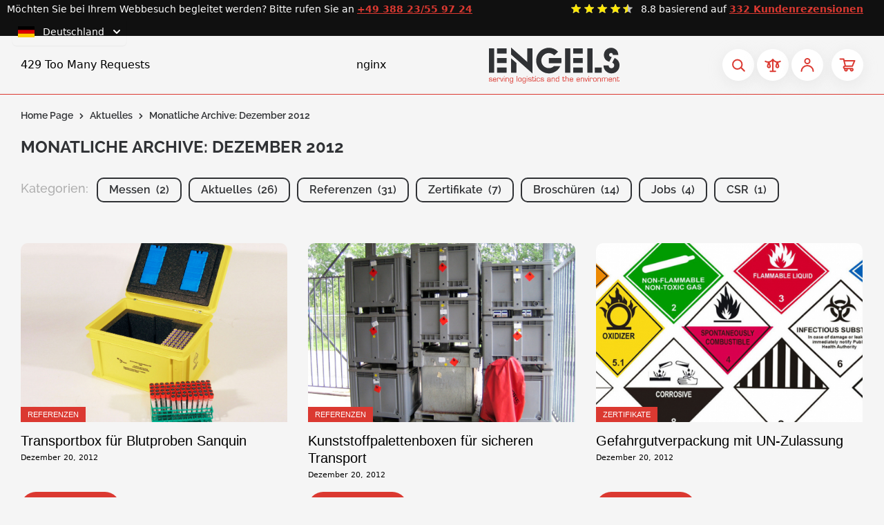

--- FILE ---
content_type: text/html; charset=UTF-8
request_url: https://www.xn--engels-behltertechnik-f2b.de/id/2012-12
body_size: 52177
content:
<!doctype html>
<html lang="de">
<head ><script>(function(w,i,g){w[g]=w[g]||[];if(typeof w[g].push=='function')w[g].push(i)})
(window,'G-GGELM86W5L','google_tags_first_party');</script><script async src="/sfln/"></script>
			<script>
				window.dataLayer = window.dataLayer || [];
				function gtag(){dataLayer.push(arguments);}
				gtag('js', new Date());
				gtag('set', 'developer_id.dY2E1Nz', true);
				
			</script>
			
    <meta charset="utf-8"/>
<meta name="title" content="Monatliche Archive: Dezember 2012 | ENGELS"/>
<meta name="description" content="Unsere Webshop bietet Ihnen ein Komplettprogramm an Behältern für Lagerhaltung, Transport, Mülltrennung und Entsorgung."/>
<meta name="keywords" content="Lagerbehälter, Transportbehälter, Lagereinrichtung, Mehrwegverpackungen, Paletten, Palettenboxen, Abfallbehälter, Gefahrgutbehälter, Kunststoffabfallbehälter, Stahlabfallbehälter"/>
<meta name="robots" content="NOINDEX,FOLLOW"/>
<meta name="viewport" content="width=device-width, initial-scale=1, maximum-scale=1, user-scalable=no"/>
<title>Monatliche Archive: Dezember 2012 | ENGELS</title>
<link  rel="stylesheet" type="text/css"  media="all" href="https://www.xn--engels-behltertechnik-f2b.de/static/version1767682793/frontend/Engels/EN2022/de_DE/css/styles.css" />
<link  rel="stylesheet" type="text/css"  media="all" href="https://www.xn--engels-behltertechnik-f2b.de/static/version1767682793/frontend/Engels/EN2022/de_DE/Amasty_Base/vendor/slick/amslick.min.css" />
<link  rel="stylesheet" type="text/css"  media="all" href="https://www.xn--engels-behltertechnik-f2b.de/static/version1767682793/frontend/Engels/EN2022/de_DE/Magezon_Core/css/styles.css" />
<link  rel="stylesheet" type="text/css"  media="all" href="https://www.xn--engels-behltertechnik-f2b.de/static/version1767682793/frontend/Engels/EN2022/de_DE/Magezon_Core/css/owlcarousel/owl.carousel.min.css" />
<link  rel="stylesheet" type="text/css"  media="all" href="https://www.xn--engels-behltertechnik-f2b.de/static/version1767682793/frontend/Engels/EN2022/de_DE/Magezon_Core/css/animate.css" />
<link  rel="stylesheet" type="text/css"  media="all" href="https://www.xn--engels-behltertechnik-f2b.de/static/version1767682793/frontend/Engels/EN2022/de_DE/Magezon_Core/css/fontawesome5.css" />
<link  rel="stylesheet" type="text/css"  media="all" href="https://www.xn--engels-behltertechnik-f2b.de/static/version1767682793/frontend/Engels/EN2022/de_DE/Magezon_Core/css/mgz_font.css" />
<link  rel="stylesheet" type="text/css"  media="all" href="https://www.xn--engels-behltertechnik-f2b.de/static/version1767682793/frontend/Engels/EN2022/de_DE/Magezon_Core/css/mgz_bootstrap.css" />
<link  rel="stylesheet" type="text/css"  media="all" href="https://www.xn--engels-behltertechnik-f2b.de/static/version1767682793/frontend/Engels/EN2022/de_DE/Magezon_Builder/css/openiconic.min.css" />
<link  rel="stylesheet" type="text/css"  media="all" href="https://www.xn--engels-behltertechnik-f2b.de/static/version1767682793/frontend/Engels/EN2022/de_DE/Magezon_Builder/css/styles.css" />
<link  rel="stylesheet" type="text/css"  media="all" href="https://www.xn--engels-behltertechnik-f2b.de/static/version1767682793/frontend/Engels/EN2022/de_DE/Magezon_Builder/css/common.css" />
<link  rel="stylesheet" type="text/css"  media="all" href="https://www.xn--engels-behltertechnik-f2b.de/static/version1767682793/frontend/Engels/EN2022/de_DE/Magezon_Newsletter/css/styles.css" />
<link  rel="stylesheet" type="text/css"  media="all" href="https://www.xn--engels-behltertechnik-f2b.de/static/version1767682793/frontend/Engels/EN2022/de_DE/Magezon_Core/css/magnific.css" />
<link  rel="stylesheet" type="text/css"  media="all" href="https://www.xn--engels-behltertechnik-f2b.de/static/version1767682793/frontend/Engels/EN2022/de_DE/Magezon_PageBuilder/css/styles.css" />
<link  rel="stylesheet" type="text/css"  media="all" href="https://www.xn--engels-behltertechnik-f2b.de/static/version1767682793/frontend/Engels/EN2022/de_DE/Magezon_PageBuilder/vendor/photoswipe/photoswipe.css" />
<link  rel="stylesheet" type="text/css"  media="all" href="https://www.xn--engels-behltertechnik-f2b.de/static/version1767682793/frontend/Engels/EN2022/de_DE/Magezon_PageBuilder/vendor/photoswipe/default-skin/default-skin.css" />
<link  rel="stylesheet" type="text/css"  media="all" href="https://www.xn--engels-behltertechnik-f2b.de/static/version1767682793/frontend/Engels/EN2022/de_DE/Magezon_PageBuilder/vendor/blueimp/css/blueimp-gallery.min.css" />
<link  rel="stylesheet" type="text/css"  media="all" href="https://www.xn--engels-behltertechnik-f2b.de/static/version1767682793/frontend/Engels/EN2022/de_DE/Magezon_PageBuilderIconBox/css/styles.css" />
<link  rel="stylesheet" type="text/css"  media="all" href="https://www.xn--engels-behltertechnik-f2b.de/static/version1767682793/frontend/Engels/EN2022/de_DE/Magezon_Core/css/ionslider.css" />
<link  rel="stylesheet" type="text/css"  media="all" href="https://www.xn--engels-behltertechnik-f2b.de/static/version1767682793/frontend/Engels/EN2022/de_DE/BlueFormBuilder_Core/css/intlTelInput.min.css" />
<link  rel="stylesheet" type="text/css"  media="all" href="https://www.xn--engels-behltertechnik-f2b.de/static/version1767682793/frontend/Engels/EN2022/de_DE/Msp_OwlCarousel2/css/owl.carousel.min.css" />
<script  type="text/javascript"  src="https://www.xn--engels-behltertechnik-f2b.de/static/version1767682793/frontend/Engels/EN2022/de_DE/Smile_ElasticsuiteTracker/js/tracking.js"></script>
<link  rel="canonical" href="https://www.xn--engels-behltertechnik-f2b.de/id/2012-12" />
<link  rel="icon" type="image/x-icon" href="https://www.xn--engels-behltertechnik-f2b.de/media/favicon/websites/4/favicon_Engels.png" />
<link  rel="shortcut icon" type="image/x-icon" href="https://www.xn--engels-behltertechnik-f2b.de/media/favicon/websites/4/favicon_Engels.png" />
<style>
h3.mgz-element-heading-text {font-size:1.2rem; font-weight:600;}
.mgz-element-inner h3 {font-size:18px;font-weight:400;padding-top:10px;}
h2.mgz-element-heading-text {font-variant: small-caps;font-size:1.8rem;}
h1.mgz-element-heading-text {font-weight: 600; font-size: 36px; line-height: 1.1;}
DIV.mgz-element-inner p {margin-top:10px}
div.inner-content.mgz-container ul li {list-style:circle;margin-left:1rem;font-size:11pt;line-height: 24px; margin-bottom: 5px;}
.block-product-link-inline {display:inline;text-decoration:underline;}
.block.block-category-link-inline {display:inline;}
.block.block-cms-link-inline {display:inline;}

.mgz-cta-content-item p A {color:revert; text-decoration:revert;}
.mgz-element-inner.mf-initial p A {color:revert; text-decoration:revert;}
.table-wrapper p {margin-bottom: 0.25rem;}
.table-wrapper li {margin-bottom: 1rem;}
/* picture {display: inline-block;}
picture.poster {display: inline;}
.location-info__img picture {display:inline;} */
.product.details.product-item-details A {text-decoration:none; color:black;font-weight:100;}
aside.sidebar.sidebar-additional div.block-categories {display:none;}
.page-header .top-sidebar-wrapper .top-sidebar {padding-left:0rem;}

/*OLD STRUCTUUR*/
.category-description p {margin-top:10px;}
.category-description h2 {font-size:1.3rem;font-variant:all-small-caps;margin-top:10px;}
.category-description h3 {font-size:1.3rem;margin-top:10px;font-weight:444;}
.category-description li {list-style:initial;margin-left:15px;margin-top:5px;}

/*SEARCH CSS*/
.amsearch-related-terms .amsearch-title {text-transform:uppercase;font-weight:555;font-size:18px;margin-bottom:5px;}
p.amsearch-collapsible-title {display:inline;}
section.amsearch-related-terms {margin:5px;}
a.amsearch-item {text-decoration:underline;margin:5px}

@media (min-width: 1260px) 
{
.desktopMain\:ml-8 {margin-left: 0rem;}
}
@media (min-width: 768px)
 {.page-wrapper .home-banner-go-catalog__subtitle {width: 50%;}
}
/*GERMAN ONLY*/
button.product-item-actions__compare span {font-size:small;}
.product-page-description-info ul li {list-style:disc; margin-left:15px;}
.product-page-description-info h4 {font-weight:bolder;}
</style>
<meta name="google-site-verification" content="0r4u15uwOfzBiifPNaB3SarTVnUKeBIN3Ye6p2COQ3Q" />    <script>
    window.YIREO_GOOGLETAGMANAGER2_ENABLED = true;

    (function (events) {
        const initYireoGoogleTagManager2 = function () {
            events.forEach(function (eventType) {
                window.removeEventListener(eventType, initYireoGoogleTagManager2);
            });

            (function (w, d, s, l, i) {
                w[l] = w[l] || [];
                w[l].push({'gtm.start': new Date().getTime(), event: 'gtm.js'});
                var f = d.getElementsByTagName(s)[0],
                    j = d.createElement(s),
                    dl = l != 'dataLayer' ? '&l=' + l : '';
                j.async = true;
                j.src = 'https://www.googletagmanager.com/gtm.js?id=' + i + dl;
                f.parentNode.insertBefore(j, f);
            })(window, document, 'script', 'dataLayer', 'GTM-TLQDTCHG');
        }

        events.forEach(function (eventType) {
            window.addEventListener(eventType, initYireoGoogleTagManager2, {once: true, passive: true})
        })
    })(['load', 'keydown', 'mouseover', 'scroll', 'touchstart', 'wheel']);
</script>

<style>
	@media (min-width: 1260px) {
		.magezon-builder .mgz-container {width: 1260px;}
	}
	</style>
    <script>
        //<![CDATA[
        function userConsentEsTraking(config)
        {
            return config.cookieRestrictionEnabled == false || hyva.getCookie(config.cookieRestrictionName) !== null;
        }

        try {
            smileTracker.setConfig({
                beaconUrl     : 'https://www.xn--engels-behltertechnik-f2b.de/elasticsuite/tracker/hit/image/h.png',
                telemetryUrl     : 'https://t.elasticsuite.io/track',
                telemetryEnabled : '',
                sessionConfig : {"visit_cookie_name":"STUID","visit_cookie_lifetime":"3600","visitor_cookie_lifetime":"365","visitor_cookie_name":"STVID","domain":"www.xn--engels-behltertechnik-f2b.de","path":"\/"},
            });

            smileTracker.addPageVar('store_id', '6');

            document.addEventListener('DOMContentLoaded', function () {
                if (userConsentEsTraking({"cookieRestrictionEnabled":"0","cookieRestrictionName":"user_allowed_save_cookie"})) {
                    smileTracker.sendTag();
                }
            });
        } catch (err) {
            ;
        }
        //]]>
    </script>
<script>
    var BASE_URL = 'https://www.xn--engels-behltertechnik-f2b.de/';
    var THEME_PATH = 'https://www.xn--engels-behltertechnik-f2b.de/static/version1767682793/frontend/Engels/EN2022/de_DE';
    var COOKIE_CONFIG = {
        "expires": null,
        "path": "\u002F",
        "domain": ".www.xn\u002D\u002Dengels\u002Dbehltertechnik\u002Df2b.de",
        "secure": true,
        "lifetime": "86400",
        "cookie_restriction_enabled": false    };
    var CURRENT_STORE_CODE = 'de_de';
    var CURRENT_WEBSITE_ID = '4';

    window.hyva = window.hyva || {}

    window.cookie_consent_groups = window.cookie_consent_groups || {}
    window.cookie_consent_groups['necessary'] = true;

    window.cookie_consent_config = window.cookie_consent_config || {};
    window.cookie_consent_config['necessary'] = [].concat(
        window.cookie_consent_config['necessary'] || [],
        [
            'user_allowed_save_cookie',
            'form_key',
            'mage-messages',
            'private_content_version',
            'mage-cache-sessid',
            'last_visited_store',
            'section_data_ids'
        ]
    );
</script>
<script>
    'use strict';
    (function( hyva, undefined ) {

        function lifetimeToExpires(options, defaults) {

            const lifetime = options.lifetime || defaults.lifetime;

            if (lifetime) {
                const date = new Date;
                date.setTime(date.getTime() + lifetime * 1000);
                return date;
            }

            return null;
        }

        function generateRandomString() {

            const allowedCharacters = '0123456789abcdefghijklmnopqrstuvwxyzABCDEFGHIJKLMNOPQRSTUVWXYZ',
                length = 16;

            let formKey = '',
                charactersLength = allowedCharacters.length;

            for (let i = 0; i < length; i++) {
                formKey += allowedCharacters[Math.round(Math.random() * (charactersLength - 1))]
            }

            return formKey;
        }

        const sessionCookieMarker = {noLifetime: true}

        const cookieTempStorage = {};

        const internalCookie = {
            get(name) {
                const v = document.cookie.match('(^|;) ?' + name + '=([^;]*)(;|$)');
                return v ? v[2] : null;
            },
            set(name, value, days, skipSetDomain) {
                let expires,
                    path,
                    domain,
                    secure,
                    samesite;

                const defaultCookieConfig = {
                    expires: null,
                    path: '/',
                    domain: null,
                    secure: false,
                    lifetime: null,
                    samesite: 'lax'
                };

                const cookieConfig = window.COOKIE_CONFIG || {};

                expires = days && days !== sessionCookieMarker
                    ? lifetimeToExpires({lifetime: 24 * 60 * 60 * days, expires: null}, defaultCookieConfig)
                    : lifetimeToExpires(window.COOKIE_CONFIG, defaultCookieConfig) || defaultCookieConfig.expires;

                path = cookieConfig.path || defaultCookieConfig.path;
                domain = !skipSetDomain && (cookieConfig.domain || defaultCookieConfig.domain);
                secure = cookieConfig.secure || defaultCookieConfig.secure;
                samesite = cookieConfig.samesite || defaultCookieConfig.samesite;

                document.cookie = name + "=" + encodeURIComponent(value) +
                    (expires && days !== sessionCookieMarker ? '; expires=' + expires.toGMTString() : '') +
                    (path ? '; path=' + path : '') +
                    (domain ? '; domain=' + domain : '') +
                    (secure ? '; secure' : '') +
                    (samesite ? '; samesite=' + samesite : 'lax');
            },
            isWebsiteAllowedToSaveCookie() {
                const allowedCookies = this.get('user_allowed_save_cookie');
                if (allowedCookies) {
                    const allowedWebsites = JSON.parse(unescape(allowedCookies));

                    return allowedWebsites[CURRENT_WEBSITE_ID] === 1;
                }
                return false;
            },
            getGroupByCookieName(name) {
                const cookieConsentConfig = window.cookie_consent_config || {};
                let group = null;
                for (let prop in cookieConsentConfig) {
                    if (!cookieConsentConfig.hasOwnProperty(prop)) continue;
                    if (cookieConsentConfig[prop].includes(name)) {
                        group = prop;
                        break;
                    }
                }
                return group;
            },
            isCookieAllowed(name) {
                const cookieGroup = this.getGroupByCookieName(name);
                return cookieGroup
                    ? window.cookie_consent_groups[cookieGroup]
                    : this.isWebsiteAllowedToSaveCookie();
            },
            saveTempStorageCookies() {
                for (const [name, data] of Object.entries(cookieTempStorage)) {
                    if (this.isCookieAllowed(name)) {
                        this.set(name, data['value'], data['days'], data['skipSetDomain']);
                        delete cookieTempStorage[name];
                    }
                }
            }
        };

        hyva.getCookie = (name) => {
            const cookieConfig = window.COOKIE_CONFIG || {};

            if (cookieConfig.cookie_restriction_enabled && ! internalCookie.isCookieAllowed(name)) {
                return cookieTempStorage[name] ? cookieTempStorage[name]['value'] : null;
            }

            return internalCookie.get(name);
        }

        hyva.setCookie = (name, value, days, skipSetDomain) => {
            const cookieConfig = window.COOKIE_CONFIG || {};

            if (cookieConfig.cookie_restriction_enabled && ! internalCookie.isCookieAllowed(name)) {
                cookieTempStorage[name] = {value, days, skipSetDomain};
                return;
            }
            return internalCookie.set(name, value, days, skipSetDomain);
        }


        hyva.setSessionCookie = (name, value, skipSetDomain) => {
            return hyva.setCookie(name, value, sessionCookieMarker, skipSetDomain)
        }

        hyva.getBrowserStorage = () => {
            const browserStorage = window.localStorage || window.sessionStorage;
            if (!browserStorage) {
                console.warn('Browser Storage is unavailable');
                return false;
            }
            try {
                browserStorage.setItem('storage_test', '1');
                browserStorage.removeItem('storage_test');
            } catch (error) {
                console.warn('Browser Storage is not accessible', error);
                return false;
            }
            return browserStorage;
        }

        hyva.postForm = (postParams) => {
            const form = document.createElement("form");

            let data = postParams.data;

            if (! postParams.skipUenc && ! data.uenc) {
                data.uenc = btoa(window.location.href);
            }
            form.method = "POST";
            form.action = postParams.action;

            Object.keys(postParams.data).map(key => {
                const field = document.createElement("input");
                field.type = 'hidden'
                field.value = postParams.data[key];
                field.name = key;
                form.appendChild(field);
            });

            const form_key = document.createElement("input");
            form_key.type = 'hidden';
            form_key.value = hyva.getFormKey();
            form_key.name="form_key";
            form.appendChild(form_key);

            document.body.appendChild(form);

            form.submit();
        }

        hyva.getFormKey = function () {
            let formKey = hyva.getCookie('form_key');

            if (!formKey) {
                formKey = generateRandomString();
                hyva.setCookie('form_key', formKey);
            }

            return formKey;
        }

        hyva.formatPrice = (value, showSign, options = {}) => {
            const formatter = new Intl.NumberFormat(
                'de\u002DDE',
                Object.assign({
                    style: 'currency',
                    currency: 'EUR',
                    signDisplay: showSign ? 'always' : 'auto'
                }, options)
            );
            return (typeof Intl.NumberFormat.prototype.formatToParts === 'function') ?
                formatter.formatToParts(value).map(({type, value}) => {
                    switch (type) {
                        case 'currency':
                            return '\u20AC' || value;
                        case 'minusSign':
                            return '- ';
                        case 'plusSign':
                            return '+ ';
                        default :
                            return value;
                    }
                }).reduce((string, part) => string + part) :
                formatter.format(value);
        }

        const formatStr = function (str, nStart) {
            const args = Array.from(arguments).slice(2);

            return str.replace(/(%+)([0-9]+)/g, (m, p, n) => {
                const idx = parseInt(n) - nStart;

                if (args[idx] === null || args[idx] === void 0) {
                    return m;
                }
                return p.length % 2
                    ? p.slice(0, -1).replace('%%', '%') + args[idx]
                    : p.replace('%%', '%') + n;
            })
        }

        hyva.str = function (string) {
            const args = Array.from(arguments);
            args.splice(1, 0, 1);

            return formatStr.apply(undefined, args);
        }

        hyva.strf = function () {
            const args = Array.from(arguments);
            args.splice(1, 0, 0);

            return formatStr.apply(undefined, args);
        }

        /**
         * Take a html string as `content` parameter and
         * extract an element from the DOM to replace in
         * the current page under the same selector,
         * defined by `targetSelector`
         */
        hyva.replaceDomElement = (targetSelector, content) => {
            // Parse the content and extract the DOM node using the `targetSelector`
            const parser = new DOMParser();
            const doc = parser.parseFromString(content, 'text/html');
            const contentNode = doc.querySelector(targetSelector);

            // Bail if content can't be found
            if (!contentNode) {
                return;
            }

            hyva.activateScripts(contentNode)

            // Replace the old DOM node with the new content
            document.querySelector(targetSelector).replaceWith(contentNode);

            // Reload customerSectionData and display cookie-messages if present
            window.dispatchEvent(new CustomEvent("reload-customer-section-data"));
            hyva.initMessages();
        }

        hyva.activateScripts = (contentNode) => {
            // Extract all the script tags from the content.
            // Script tags won't execute when inserted into a dom-element directly,
            // therefore we need to inject them to the head of the document.
            const tmpScripts = contentNode.getElementsByTagName('script');

            if (tmpScripts.length > 0) {
                // Push all script tags into an array
                // (to prevent dom manipulation while iterating over dom nodes)
                const scripts = [];
                for (let i = 0; i < tmpScripts.length; i++) {
                    scripts.push(tmpScripts[i]);
                }

                // Iterate over all script tags and duplicate+inject each into the head
                for (let i = 0; i < scripts.length; i++) {
                    let script = document.createElement('script');
                    script.innerHTML = scripts[i].innerHTML;

                    document.head.appendChild(script);

                    // Remove the original (non-executing) node from the content
                    scripts[i].parentNode.removeChild(scripts[i]);
                }
            }
            return contentNode;
        }

        const replace = {['+']: '-', ['/']: '_', ['=']: ','};
        hyva.getUenc = () => btoa(window.location.href).replace(/[+/=]/g, match => replace[match]);

        let currentTrap;

        const focusableElements = (rootElement) => {
            const selector = 'button, [href], input, select, textarea, details, [tabindex]:not([tabindex="-1"]';
            return Array.from(rootElement.querySelectorAll(selector))
                .filter(el => {
                    return el.style.display !== 'none'
                        && !el.disabled
                        && el.tabIndex !== -1
                        && (el.offsetWidth || el.offsetHeight || el.getClientRects().length)
                })
        }

        const focusTrap = (e) => {
            const isTabPressed = e.key === 'Tab' || e.keyCode === 9;
            if (!isTabPressed) return;

            const focusable = focusableElements(currentTrap)
            const firstFocusableElement = focusable[0]
            const lastFocusableElement = focusable[focusable.length - 1]

            e.shiftKey
                ? document.activeElement === firstFocusableElement && (lastFocusableElement.focus(), e.preventDefault())
                : document.activeElement === lastFocusableElement && (firstFocusableElement.focus(), e.preventDefault())
        };

        hyva.releaseFocus = (rootElement) => {
            if (currentTrap && (!rootElement || rootElement === currentTrap)) {
                currentTrap.removeEventListener('keydown', focusTrap)
                currentTrap = null
            }
        }
        hyva.trapFocus = (rootElement) => {
            if (!rootElement) return;
            hyva.releaseFocus()
            currentTrap = rootElement
            rootElement.addEventListener('keydown', focusTrap)
            const firstElement = focusableElements(rootElement)[0]
            firstElement && firstElement.focus()
        }

                hyva.alpineInitialized = (fn) => window.addEventListener('alpine:initialized', fn, {once: true})
                window.addEventListener('user-allowed-save-cookie', () => internalCookie.saveTempStorageCookies())

    }( window.hyva = window.hyva || {} ));
</script>
<script>
    if (!window.IntersectionObserver) {
        window.IntersectionObserver = function (callback) {
            this.observe = el => el && callback(this.takeRecords());
            this.takeRecords = () => [{isIntersecting: true, intersectionRatio: 1}];
            this.disconnect = () => {};
            this.unobserve = () => {};
        }
    }
</script>
</head>
<body id="html-body" class="blog-page blog-page-list blog-archive-view page-layout-2columns-right">

    <script>
        (function () {
            'use strict';

            window.amRecaptchaModel = {
                formsToProtect: "form\u005Baction\u002A\u003D\u0022customer\u002Faccount\u002Fcreatepost\u0022\u005D,form\u005Baction\u002A\u003D\u0022customer\u002Faccount\u002FloginPost\u0022\u005D,form\u005Baction\u002A\u003D\u0022customer\u002Faccount\u002Fforgotpasswordpost\u0022\u005D,form\u005Baction\u002A\u003D\u0022customer\u002Faccount\u002Fresetpasswordpost\u0022\u005D,form\u005Baction\u002A\u003D\u0022newsletter\u002Fsubscriber\u002Fnew\u0022\u005D,form\u005Baction\u002A\u003D\u0022contact\u002Findex\u002Fpost\u0022\u005D,form\u005Bx\u002Ddata\u003D\u0022initReviewForm\u0028\u0029\u0022\u005D,form\u005Baction\u002A\u003D\u0022amasty_customform\u002Fform\u002Fsubmit\u0022\u005D",
                isEnabledOnPayments: "",
                checkoutRecaptchaValidateUrl: "https://www.xn--engels-behltertechnik-f2b.de/amcapthca/checkout/validate/",
                invisibleCaptchaCustomForm: "1",
                recaptchaConfig: {
                    lang: "hl\u003Dde" || 'hl=en',
                    theme: "light",
                    badge: "bottomright",
                    sitekey: "6Lft_QQrAAAAAMDiBzX6JFUwlADHM2z3p7g_bEhf",
                    size: "invisible"
                },
                url: 'https://www.google.com/recaptcha/api.js',
                isCaptchaScriptLoaded: false,
                isInvisible: "invisible" === 'invisible',

                /**
                 * Submit event
                 *
                 * @param {Object} $event
                 * @return {void}
                 */
                execute: function ($event) {
                    const eventTarget = $event?.target;
                    if (this.isCaptchaScriptLoaded) {
                        this.executeCaptcha(eventTarget);
                    } else {
                        window.addEventListener('amcaptcha-script-loaded', () => {
                            this.isCaptchaScriptLoaded = true;
                            this.executeCaptcha(eventTarget);
                            this.initAmcaptchaBadges();
                        });

                        this.loadRecaptchaScript();
                    }
                },

                /**
                 * Execute original submit
                 *
                 * @param {Object} $event
                 * @param {HTMLElement} $el
                 * @return {void}
                 */
                recaptchaCallback: function ($event, $el) {
                    this.shouldExecuteCallback($event, $el) && $el.dispatchEvent(new CustomEvent('amrecaptcha-executable-callback'));
                },

                /**
                 * Reset captcha
                 *
                 * @param {Object} $event
                 * @param {HTMLElement} $el
                 */
                expiredCallback: function($event, $el) {
                    this.shouldExecuteCallback($event, $el) && grecaptcha.reset($event.detail.widgetId);
                },

                /**
                 * Checks if event is fired on submitted element
                 *
                 * @param {Object} $event
                 * @param {HTMLElement} $el
                 * @return {boolean}
                 */
                shouldExecuteCallback: function($event, $el) {
                    const eventWidgetId = $event.detail.widgetId;
                    const elementWidgetId = $el.dataset.amCaptchaWidgetId || $el.closest('form')?.dataset.amCaptchaWidgetId;

                    return eventWidgetId === elementWidgetId;
                },

                /**
                 * Run captcha for widget by id
                 *
                 * @param {HTMLElement} eventTarget
                 * @return {void}
                 */
                executeCaptcha: function(eventTarget) {
                    if (!eventTarget.dataset.hasOwnProperty('amCaptchaRendered')) {
                        this.bindCaptchaGlobalCallbacks(eventTarget);
                        this.renderCaptcha(eventTarget);
                        eventTarget.dataset.amCaptchaRendered = '';
                    }

                    const widgetId = this.getWidgetId(eventTarget);

                    if (!widgetId) {
                        typeof window.dispatchMessages !== "undefined" && window.dispatchMessages([
                            {
                                type: "error",
                                text: 'Recaptcha\u0020cannot\u0020properly\u0020validate\u0020form.'
                            }
                        ]);
                        return;
                    }

                    window.dispatchEvent(new CustomEvent('amcaptcha-loading-start'));
                    grecaptcha.reset(widgetId);

                    if (!this.isInvisible) {
                        this.stopAmcaptchaLoading();
                        return;
                    }

                    grecaptcha.execute(widgetId)
                        .then(() => this.stopAmcaptchaLoading())
                        .catch(() => this.stopAmcaptchaLoading());
                },

                /**
                 * Add recaptcha script to page
                 *
                 * @return {void}
                 */
                loadRecaptchaScript: function () {
                    const lang = window.amRecaptchaModel.recaptchaConfig.lang;
                    const url = `${window.amRecaptchaModel.url}?onload=amRecaptchaLoadCallback&render=explicit&${lang}`;
                    const script = document.createElement('script');

                    script.type = 'text/javascript';
                    script.src = url;
                    script.async = true;
                    document.head.appendChild(script);
                },

                /**
                 * Stop loader on page
                 *
                 * @return {void}
                 */
                stopAmcaptchaLoading: function () {
                    window.dispatchEvent(new CustomEvent('amcaptcha-loading-stop'));
                },

                /**
                 * Add attributes to hide captcha badge
                 *
                 * @return {void}
                 */
                initAmcaptchaBadges: function () {
                    if (!this.isInvisible) {
                        return;
                    }

                    document.querySelectorAll('.grecaptcha-badge')?.forEach(captchaBadge => {
                        captchaBadge?.setAttribute('x-data', '{ visible: true }');
                        captchaBadge?.setAttribute('x-on:amcaptcha-loading-start.window', 'visible = true');
                        captchaBadge?.setAttribute('x-on:amcaptcha-loading-stop.window', 'visible = false');
                        captchaBadge?.setAttribute(':class', '!visible && "invisible"');
                    });
                },

                /**
                 * Get form widgetId
                 *
                 * @param {HTMLElement} eventTarget
                 * @return {string}
                 */
                getWidgetId: function (eventTarget) {
                    return eventTarget.dataset.amCaptchaWidgetId
                        || eventTarget.closest('form')?.dataset.amCaptchaWidgetId;
                },

                /**
                 * Add captcha badge or checkbox to protected form.
                 * Store widgetId in dataset to pass this info in callbacks
                 *
                 * @param {HTMLElement} eventTarget
                 * @return {void}
                 */
                renderCaptcha: function (eventTarget) {
                    const captchaElement = document.createElement('div');
                    const formContent = eventTarget.closest('form')?.querySelector('[data-element="form-content"]')
                        ?? eventTarget.closest('form');
                    formContent?.appendChild(captchaElement);

                    eventTarget.dataset.amCaptchaWidgetId = grecaptcha.render(captchaElement, {
                        ...window.amRecaptchaModel?.recaptchaConfig,
                        callback: () => {
                            window.dispatchEvent(new CustomEvent(
                                'amrecaptcha-callback', {
                                    detail: this.getCaptchaCallbackDetail(eventTarget)
                                }));
                        },
                        'expired-callback': () => {
                            window.dispatchEvent(new CustomEvent(
                                'amrecaptcha-expired-callback', {
                                    detail: this.getCaptchaCallbackDetail(eventTarget)
                                }));
                        }
                    });
                },

                /**
                 * Get detail property for callback event
                 *
                 * @param {HTMLElement} eventTarget
                 * @return {object}
                 */
                getCaptchaCallbackDetail: function (eventTarget) {
                    return {
                        widgetId: eventTarget.dataset.amCaptchaWidgetId,
                        form: eventTarget
                    }
                },

                /**
                 * Add functions that will be called on the global state
                 *
                 * @param {HTMLElement} eventTarget
                 * @return {void}
                 */
                bindCaptchaGlobalCallbacks: function (eventTarget) {
                    eventTarget.setAttribute(
                        'x-on:amrecaptcha-callback.window',
                        `amRecaptchaModel.recaptchaCallback($event, $el)`
                    );
                    eventTarget.setAttribute(
                        'x-on:amrecaptcha-expired-callback.window',
                        'amRecaptchaModel.expiredCallback($event, $el)'
                    );
                }
            };
        })(window.amRecaptchaModel = window.amRecaptchaModel || {});

        window.amRecaptchaLoadCallback = function () {
            window.dispatchEvent(new CustomEvent('amcaptcha-script-loaded'));
        }
    </script>
<noscript><iframe src="https://www.googletagmanager.com/ns.html?id=GTM-TLQDTCHG" height="0" width="0" style="display:none;visibility:hidden"></iframe></noscript>
<script data-rocketjavascript="false">
    window.mfLazyUtilLoad = setInterval(function() {
        if (window.scrollY > 100 || isMfLazyPixelImageInAViewPort(document.querySelector('main img[src$="pixel.jpg"], main .mflazy-background-image, div[data-original]'))) {
            loadLazyLoad();
        }
    }, 10);

    document.addEventListener("DOMContentLoaded", function () {
        if (isMfLazyPixelImageInAViewPort(document.querySelector('main img[src$="pixel.jpg"], main .mflazy-background-image, div[data-original]'))) {
            loadLazyLoad();
        } else {
            document.addEventListener('scroll', loadLazyLoad, { once: true });
            document.addEventListener('click', loadLazyLoad, { once: true });
        }
    });

    function isMfLazyPixelImageInAViewPort(element, offset = 100)
    {
        return element && ((element.getBoundingClientRect().top - offset) < window.innerHeight);
    }

    function loadLazyLoad() {
        clearInterval(window.mfLazyUtilLoad);
                var jsSrc = 'https://www.xn--engels-behltertechnik-f2b.de/static/version1767682793/frontend/Engels/EN2022/de_DE/Magefan_LazyLoad/js/lazyload.min.js';
        function loadScript(e,t){var a,n,r;n=!1,(a=document.createElement("script")).type="text/javascript",a.src=e,a.onload=a.onreadystatechange=function(){n||this.readyState&&"complete"!=this.readyState||(n=!0,t())},(r=document.getElementsByTagName("script")[0]).parentNode.insertBefore(a,r)}
        loadScript(jsSrc, function(){
            var lazyLoadConfig = {"elements_selector":"img,div","data_srcset":"originalset"};
            var myLazyLoad = false;
            if (document.readyState !== 'loading') {
                myLazyLoad = new LazyLoad(lazyLoadConfig);
                setTimeout(function(){
                    new LazyLoad(lazyLoadConfig);
                }, 2000);
            } else {
                document.addEventListener("DOMContentLoaded", function() {
                    myLazyLoad = new LazyLoad(lazyLoadConfig);
                    setTimeout(function(){
                        new LazyLoad(lazyLoadConfig);
                    }, 2000);
                });
            }

            document.body.addEventListener("contentUpdated", function(){
                if (myLazyLoad) {
                    myLazyLoad.update();
                }
            });
            return true;
        });
    }
</script>
<script>
    document.addEventListener("DOMContentLoaded", function() {
        function replacePixelImage(img) {
            if (!img.classList.contains('loaded')) {
                var src = img.getAttribute('data-original');
                if (src) {
                    img.setAttribute('src', src);
                    img.classList.add('loaded')
                }
                var srcset = img.getAttribute('data-originalset');
                if (srcset) {
                    img.setAttribute('srcset', srcset);
                    img.classList.add('loaded')
                }
            }
        }

        /* Fix for product tabs */
        var l = 'loaded';
        var productInfoDetailedImg = document.querySelector('.product.info.detailed .data.item.title a');
        if(productInfoDetailedImg){
            productInfoDetailedImg.addEventListener('click', function () {
                document.querySelectorAll('.product.info.detailed img[data-original^="h"],.product.info.detailed source[data-originalset^="h"]').forEach(function(el){
                    replacePixelImage(el);
                });
            });
        }

        document.querySelectorAll('.nav-sections, .navigation-bar').forEach(function(el){
            el.addEventListener("click", handlerMouseEvent, false);
            el.addEventListener("mouseenter", handlerMouseEvent, false);
        });

        function handlerMouseEvent(e) {
            e.target.querySelectorAll('img[data-original^="h"],source[data-originalset^="h"]').forEach(function (el) {
                replacePixelImage(el);
            });
        }


        /* Fix for sliders */
        var intr = setInterval(function(){
            var sliders = document.querySelectorAll('.slick-track, .swiper-wrapper, .owl-carousel, .carousel-inner');
            if (!sliders.length) clearInterval(intr);
            sliders.forEach(function(el) {
                var imgs = el.querySelectorAll('img,source');
                var c = 0;
                imgs.forEach(function(el){
                    if ((el.getAttribute('src') && el.getAttribute('src').indexOf('pixel.jpg') != -1)
                        || (el.getAttribute('srcset') && el.getAttribute('srcset').indexOf('pixel.jpg') != -1)
                    ) {
                        c++;
                    }
                });
                if (c && imgs.length != c) {
                    imgs.forEach(function(el){
                        var src = el.getAttribute('data-original');
                        if (src) {
                            el.setAttribute('src', src);
                        }

                        var srcset = el.getAttribute('data-originalset');
                        if (srcset) {
                            el.setAttribute('srcset', srcset);
                            el.classList.add(l)
                        }
                    });
                }

                /* Fix for page builder bg in the slider */
                var mflazyBI = el.querySelectorAll('div.mflazy-background-image');
                var BI = el.querySelectorAll('div.background-image');

                if (mflazyBI.length && BI.length) {
                    mflazyBI.forEach(function(el) {
                        el.className = el.className.replace(/mflazy-background-image/g, 'background-image');
                    });
                }

            });
        }, 2000);
    });
</script>
<input name="form_key" type="hidden" value="2GaZcNaFwPmFoUVF" />
    <noscript>
        <section class="message global noscript border-b-2 border-blue-500 bg-blue-50 shadow-none m-0 px-0 rounded-none font-normal">
            <div class="container text-center">
                <p>
                    <strong>JavaScript seems to be disabled in your browser.</strong>
                    <span>
                        For the best experience on our site, be sure to turn on Javascript in your browser.                    </span>
                </p>
            </div>
        </section>
    </noscript>


<script>
    document.body.addEventListener('touchstart', () => {}, {passive: true})
</script>

    <script>
        window.amRecaptchaModel = window.amRecaptchaModel || {};
    </script>
<script>
    function yireoGoogleTagManager2Pusher(eventData, message) {
        window.YIREO_GOOGLETAGMANAGER2_PAST_EVENTS = window.YIREO_GOOGLETAGMANAGER2_PAST_EVENTS || [];

        const copyEventData = Object.assign({}, eventData);
        let metaData = {};
        if (copyEventData.meta) {
            metaData = copyEventData.meta;
            delete copyEventData.meta;
        }

        const eventHash = btoa(encodeURIComponent(JSON.stringify(copyEventData)));
        if (window.YIREO_GOOGLETAGMANAGER2_PAST_EVENTS.includes(eventHash)) {
            yireoGoogleTagManager2Logger('Warning: Event already triggered', eventData);
            return;
        }

        if (metaData && metaData.allowed_pages && metaData.allowed_pages.length > 0
            && false === metaData.allowed_pages.some(page => window.location.pathname.includes(page))) {
            yireoGoogleTagManager2Logger('Warning: Skipping event, not in allowed pages', window.location.pathname, eventData);
            return;
        }

        if (!message) {
            message = 'push (unknown) [unknown]';
        }

        yireoGoogleTagManager2Logger(message, eventData);
        window.dataLayer = window.dataLayer || [];
        window.dataLayer.push({ecommerce: null});
        window.dataLayer.push(eventData);
        window.YIREO_GOOGLETAGMANAGER2_PAST_EVENTS.push(eventHash);
    }
</script>
<script>
    function yireoGoogleTagManager2Logger(...args) {
        const debug = window.YIREO_GOOGLETAGMANAGER2_DEBUG || false;
        if (false === debug) {
            return;
        }

        var color = 'gray';
        if (args[0].toLowerCase().startsWith('push')) {
            color = 'green';
        }

        if (args[0].toLowerCase().startsWith('warning')) {
            color = 'orange';
        }

        var css = 'color:white; background-color:' + color + '; padding:1px;'
        console.log('%cYireo_GoogleTagManager2', css, ...args);
    }
</script>

<script>
    (function (hyva) {
        'use strict';

        /**
         * We use multiple Store objects depending on which Alpine version is
         */
        const isAlpineV3 = true;

        /**
         * @returns {string}
         */
        function getInitEventName() {
            return isAlpineV3 ? 'alpine:init' : 'spruce:init';
        }

        /**
         * @returns {Object}
         */
        function getStoreObject() {
            return isAlpineV3 ? Alpine : Spruce;
        }

        hyva.amStorage = {
            /**
             * @param {string} key
             * @param {Object} object
             * @returns {void}
             */
            create: (key, object) => {
                const eventName = key.toLowerCase() + '-created';

                document.addEventListener(getInitEventName(), () => {
                    getStoreObject().store(key, object);
                    document.dispatchEvent(new Event(eventName));
                });
            },

            /**
             * @param {string} key
             * @returns {Object}
             */
            getStorage: (key) => {
                return getStoreObject().store(key);
            },

            /**
             * @param {string} key
             * @param {Object} object
             * @returns {void}
             */
            reInit: (key, object) => {
                isAlpineV3
                    ? getStoreObject().store(key, object)
                    : getStoreObject().reset(key, object);
            }
        };


    }(window.hyva = window.hyva || {}));
</script>
<script>
    window.amastyCookieManager = window.amastyCookieManager || {};
</script>
<div class="page-wrapper"><header class="page-header"><a class="action skip sr-only focus:not-sr-only focus:absolute focus:z-40 focus:bg-white
   contentarea"
   href="#contentarea">
    <span>
        Skip to Content    </span>
</a>
<div class="header content">

</div><script>
    function initHeader() {
        return {
            searchOpen: false,
            clickSearchIcon: false,
            isSelecting: false,
            cart: {},
            onHeaderInit() {
                window.addEventListener('scroll', this.stickyHeaderHandle);
                const headerTopElement = document.querySelector('#header .top-sidebar-wrapper');
                const headerWrapperElement = document.querySelector('.header-wrapper');
                window.hyva = window.hyva || {};
                window.hyva.headerHeight = headerTopElement?.offsetHeight + headerWrapperElement?.offsetHeight;
            },
            stickyHeaderHandle() {
                const headerTopElement = document.querySelector('#header .top-sidebar-wrapper');
                const headerWrapperElement = document.querySelector('.header-wrapper');
                const headerPageElement = document.querySelector('.page-header');

                if (!headerWrapperElement || !headerPageElement) return

                if (window.scrollY > headerWrapperElement.offsetTop) {
                    headerPageElement.classList.add("page-header--sticky");
                    headerPageElement.classList.remove("top-0");
                    window.hyva.headerHeight = headerWrapperElement?.offsetHeight;
                } else {
                    headerPageElement.classList.remove("page-header--sticky");
                    headerPageElement.classList.add("top-0");
                    window.hyva.headerHeight = headerTopElement?.offsetHeight + headerWrapperElement?.offsetHeight;
                }
            },
            getData(data) {
                if (data.cart) {
                    this.cart = data.cart
                }
            }
        }
    }
    function initCompareHeader() {
        return {
            compareProducts: null,
            itemCount: 0,
            receiveCompareData(data) {
                if (data['compare-products']) {
                    this.compareProducts = data['compare-products'];
                    this.itemCount = this.compareProducts.count;
                }
            }
        }
    }
</script>
<div id="header"
     class="relative z-30 w-full bg-container-lighter border-container-lighter"
     x-data="initHeader()"
     x-init="onHeaderInit()"
     @keydown.window.escape="searchOpen = false;"
     @private-content-loaded.window="getData(event.detail.data)"
>
    <div class="top-sidebar-wrapper">
        <div class="top-sidebar">
        <div class="order-1 sm:order-2 lg:order-1 w-full pb-2 sm:w-auto sm:pb-0 contact-header hidden md:block">
            <!--Contact-->
            
<p>Möchten Sie bei Ihrem Webbesuch begleitet werden? Bitte rufen Sie an <a class="hover:underline" href="tel:+49 388 23/55 97 24">+49 388 23/55 97 24</a></p>        </div>
        <div class="order-2 sm:order-2 lg:order-2 w-full pb-2 sm:w-auto sm:pb-0 content-center rating-header hidden md:flex items-center">
            <!--Rating-->
            

    <div class="kiyoh-shop-snippets flex items-center">
        <div class="rating-box inline-block">
            <div class="rating" style="width:90%"></div>
        </div>
        <div class="kiyoh-schema rating-txt text-white inline-block" itemscope="itemscope" itemtype="http://schema.org/Organization">
            <meta itemprop="name" content="Engels-behältertechnik.de"/>
            <a href="https://www.xn--engels-behltertechnik-f2b.de/" itemprop="url" style="display: none">https://www.xn--engels-behltertechnik-f2b.de/</a>
            <div itemprop="aggregateRating" itemscope="itemscope" itemtype="http://schema.org/AggregateRating">
                <meta itemprop="bestRating" content="10">
                <span itemprop="ratingValue">8.8</span>
                <span>basierend auf</span>
                <a href="https://www.kiyoh.com/reviews/1050676/engels-behaltertechnik_de" target="_blank" class="kiyoh-link">
                    <span itemprop="ratingCount">332</span>
                    <span>Kundenrezensionen</span>
                </a>
            </div>
        </div>
    </div>
        </div>

        <div class="language-wrapper flex items-center justify-between order-3 desktopMain:ml-0 w-full md:w-auto z-50">
            <!--Customer Icon & Dropdown-->
            

<script>
    function languageComponent() {
        return {
            open: false,
            toggleMenu() {
                this.open = !this.open;
            },
            openMenu() {
                this.open = true;
            }
        };
    }
</script>

            
    <div
        x-data="languageComponent"
        @mouseleave.prevent="open = false"
        @keydown.window.escape="open = false"
        @click.away="open = false"
        class="md:w-full md:ml-2 flex md:block"
    >
        <div class="relative inline-block text-left">
            <div>
                <button @click.prevent="open = !open"
                        @mouseenter="() => { window.innerWidth >= 768 ? open = true : open = false }"
                        type="button"
                        class="store-switcher-selector inline-flex items-center justify-center w-full form-select md:px-2 py-2.5 text-white border-none hover:text-red-main"
                        aria-haspopup="true"
                        aria-expanded="true"
                >
                    <img
                        width="24"
                        height="24"
                        src="https&#x3A;&#x2F;&#x2F;www.xn--engels-behltertechnik-f2b.de&#x2F;static&#x2F;version1767682793&#x2F;frontend&#x2F;Engels&#x2F;EN2022&#x2F;de_DE&#x2F;images&#x2F;flags&#x2F;de_de.png"
                        alt="Deutschland"
                        loading="eager"
                    />
                    <span class="inline-block 2">Deutschland</span>
                    <span class="inline-block m-auto"><svg xmlns="http://www.w3.org/2000/svg" viewBox="0 0 20 20" fill="currentColor" class="flex self-center h-5 w-5 -mr-1 ml-2" width="25" height="25" role="img">
  <path fill-rule="evenodd" d="M5.293 7.293a1 1 0 011.414 0L10 10.586l3.293-3.293a1 1 0 111.414 1.414l-4 4a1 1 0 01-1.414 0l-4-4a1 1 0 010-1.414z" clip-rule="evenodd"/>
<title>chevron-down</title></svg>
</span>
                </button>
            </div>
            <nav x-cloak=""
                 x-show="open"
                 class="absolute right-0 mo:left-0 top-full z-20 w-56 overflow-auto origin-top-left shadow-lg sm:w-48">
                <div class="py-3 mt-1 lg:mt-4 desktopMain:mt-1.5 rounded-sm bg-container-lighter text-black" role="menu" aria-orientation="vertical" aria-labelledby="options-menu">
                    <div class="block px-4 py-2 lg:px-5 lg:py-2 m-w-full"><a class="block w-full hover:text-red-main" href="https://engels.eu/">Europe</a></div>
                    <div class="block px-4 py-2 lg:px-5 lg:py-2 m-w-full"><a class="block w-full hover:text-red-main" href="https://www.engelslogistiek.nl/">Nederland</a></div>
                    <div class="block px-4 py-2 lg:px-5 lg:py-2 m-w-full"><a class="block w-full hover:text-red-main" href="https://www.engelslogistics.be/">Belgie / Belgique</a></div>
                    <div class="block px-4 py-2 lg:px-5 lg:py-2 m-w-full"><a class="block w-full hover:text-red-main" href="https://www.xn--engels-behltertechnik-f2b.de/ ">Deutschland</a></div>
                    <div class="block px-4 py-2 lg:px-5 lg:py-2 m-w-full"><a class="block w-full hover:text-red-main" href="https://www.engels.fr/">France</a></div>
                    <div class="block px-4 py-2 lg:px-5 lg:py-2 m-w-full"><a class="block w-full hover:text-red-main" href="https://www.engels.pt/">Portugal</a></div>
                    <div class="block px-4 py-2 lg:px-5 lg:py-2 m-w-full"><a class="block w-full hover:text-red-main" href="https://www.engels.es/">Espana</a></div>
                    <div class="block px-4 py-2 lg:px-5 lg:py-2 m-w-full"><a class="block w-full hover:text-red-main" href="https://www.engelslogistics.lu/">Luxembourg</a></div>
                    <div class="block px-4 py-2 lg:px-5 lg:py-2 m-w-full"><a class="block w-full hover:text-red-main" href="https://www.engels.uk/">Great Britain</a></div>
                </div>
            </nav>
        </div>
    </div>

<script>
    function languageComponent() {
        return {
            open: false,
            toggleMenu() {
                this.open = !this.open;
            },
            openMenu() {
                this.open = true;
            }
        };
    }
</script>
            <div class="only-mobile">
<div x-data="{ open: false, clickIcon: false }" class="relative inline-block text-right md:text-left md:mr-3">
    <a
            href="https&#x3A;&#x2F;&#x2F;www.xn--engels-behltertechnik-f2b.de&#x2F;customer&#x2F;account&#x2F;"
            id="customer-menu"
            class="header-icon text-red-main flex items-center"
            @click.prevent="open = !open; open ? clickIcon = true : clickIcon = false"
            aria-haspopup="true"
            aria-expanded="true"
            aria-label="Mein&#x20;Konto"
    >
        <img class="only-desktop"
             src="https&#x3A;&#x2F;&#x2F;www.xn--engels-behltertechnik-f2b.de&#x2F;static&#x2F;version1767682793&#x2F;frontend&#x2F;Engels&#x2F;EN2022&#x2F;de_DE&#x2F;images&#x2F;account-icon.svg"
             title="Mein&#x20;Konto"
             alt="Kontosymbol"
             loading="eager"
        />
        <img class="only-mobile"
             src="https&#x3A;&#x2F;&#x2F;www.xn--engels-behltertechnik-f2b.de&#x2F;static&#x2F;version1767682793&#x2F;frontend&#x2F;Engels&#x2F;EN2022&#x2F;de_DE&#x2F;images&#x2F;account-icon-white.svg"
             title="Mein&#x20;Konto"
             alt="Kontosymbol"
             loading="eager"
        />
        <span class="only-mobile ml-2 text-white text-sm whitespace-nowrap">Mein&#x20;Konto</span>
            </a>
    <nav class="absolute right-0 z-20 hidden w-[180px] py-2 mt-2 -mr-4 px-1 overflow-auto origin-top-right rounded-sm
        shadow-lg sm:w-48 lg:mt-3 bg-container-lighter"
         :class="{ 'hidden' : !open }"
         @click.away="if (!clickIcon) {open = false}; clickIcon = false"
         aria-labelledby="customer-menu"
    >
                    <a class="block px-4 py-2 lg:px-5 lg:py-2 text-black hover:text-red-main whitespace-nowrap"
               onclick="hyva.setCookie && hyva.setCookie(
                       'login_redirect',
                       window.location.href,
                       1
                       )"
               href="https://www.xn--engels-behltertechnik-f2b.de/customer/account/index/">
                Anmelden            </a>
                            <a class="block px-4 py-2 lg:px-5 lg:py-2 text-black hover:text-red-main whitespace-nowrap"
                   href="https://www.xn--engels-behltertechnik-f2b.de/customer/account/create/"
                >
                    Ein Konto erstellen                </a>
                        </nav>
</div>
</div>
        </div>
        </div>
    </div>
    <div class="header-wrapper">

        <div class="header-container">
        <!--Logo-->
        <div class="order-1 sm:order-2 lg:order-1 w-full sm:w-auto max-w-1/3 md:max-w-none mr-auto lg:mr-0 ">
    <a class="flex items-center justify-center text-xl font-medium tracking-wide text-gray-800
        no-underline hover:no-underline font-title"
       href="https://www.xn--engels-behltertechnik-f2b.de/"
       title="Magento&#x20;Commerce"
       aria-label="store logo">
        <img src="https&#x3A;&#x2F;&#x2F;www.xn--engels-behltertechnik-f2b.de&#x2F;static&#x2F;version1767682793&#x2F;frontend&#x2F;Engels&#x2F;EN2022&#x2F;de_DE&#x2F;images&#x2F;logo-white.svg"
             title="Magento&#x20;Commerce"
             alt="Magento&#x20;Commerce"
            width="189"            height="64"            loading="eager"
        />
    </a>
</div>

        <!--Main Navigation-->
        <html>
<head><title>429 Too Many Requests</title></head>
<body>
<center><h1>429 Too Many Requests</h1></center>
<hr><center>nginx</center>
<script defer src="https://static.cloudflareinsights.com/beacon.min.js/vcd15cbe7772f49c399c6a5babf22c1241717689176015" integrity="sha512-ZpsOmlRQV6y907TI0dKBHq9Md29nnaEIPlkf84rnaERnq6zvWvPUqr2ft8M1aS28oN72PdrCzSjY4U6VaAw1EQ==" data-cf-beacon='{"version":"2024.11.0","token":"a503150d1bb345e0a0c12449d9042666","server_timing":{"name":{"cfCacheStatus":true,"cfEdge":true,"cfExtPri":true,"cfL4":true,"cfOrigin":true,"cfSpeedBrain":true},"location_startswith":null}}' crossorigin="anonymous"></script>
</body>
</html>
<!-- a padding to disable MSIE and Chrome friendly error page -->
<!-- a padding to disable MSIE and Chrome friendly error page -->
<!-- a padding to disable MSIE and Chrome friendly error page -->
<!-- a padding to disable MSIE and Chrome friendly error page -->
<!-- a padding to disable MSIE and Chrome friendly error page -->
<!-- a padding to disable MSIE and Chrome friendly error page -->

        <div class="flex items-center order-2">
            <!--Search Icon-->
            <button id="menu-search-icon"
                    class="inline-block no-underline mr-1 md:mr-3 text-red-main header-icon"
                    @click.prevent="
                        searchOpen = !searchOpen;
                        clickSearchIcon = true;
                        $nextTick(function () { document.querySelector('#search').select(); });
                    "
            >
                <img src="https&#x3A;&#x2F;&#x2F;www.xn--engels-behltertechnik-f2b.de&#x2F;static&#x2F;version1767682793&#x2F;frontend&#x2F;Engels&#x2F;EN2022&#x2F;de_DE&#x2F;images&#x2F;search-icon.svg"
                     title="Suche"
                     alt="Erweiterte&#x20;Suche"
                     loading="eager"
                />
            </button>

            <!--Compare Icon-->
            <a id="compare-link"
               class="relative inline-block no-underline mr-1 md:mr-3 text-red-main header-icon"
               href="https://www.xn--engels-behltertechnik-f2b.de/catalog/product_compare/index/"
               title="Produkte vergleichen"
               x-data="initCompareHeader()"
               @private-content-loaded.window="receiveCompareData($event.detail.data)"
            >
                <img src="https&#x3A;&#x2F;&#x2F;www.xn--engels-behltertechnik-f2b.de&#x2F;static&#x2F;version1767682793&#x2F;frontend&#x2F;Engels&#x2F;EN2022&#x2F;de_DE&#x2F;images&#x2F;compare-icon.svg"
                     title="Produkte&#x20;vergleichen"
                     alt="Vergleichen"
                     loading="eager"
                />

                <span class="header-count hidden"
                      :class="{ 'flex-important': itemCount > 0 }"
                      x-text="itemCount"
                >
                </span>
            </a>

            <div class="only-desktop">
<div x-data="{ open: false, clickIcon: false }" class="relative inline-block text-right md:text-left md:mr-3">
    <a
            href="https&#x3A;&#x2F;&#x2F;www.xn--engels-behltertechnik-f2b.de&#x2F;customer&#x2F;account&#x2F;"
            id="customer-menu"
            class="header-icon text-red-main flex items-center"
            @click.prevent="open = !open; open ? clickIcon = true : clickIcon = false"
            aria-haspopup="true"
            aria-expanded="true"
            aria-label="Mein&#x20;Konto"
    >
        <img class="only-desktop"
             src="https&#x3A;&#x2F;&#x2F;www.xn--engels-behltertechnik-f2b.de&#x2F;static&#x2F;version1767682793&#x2F;frontend&#x2F;Engels&#x2F;EN2022&#x2F;de_DE&#x2F;images&#x2F;account-icon.svg"
             title="Mein&#x20;Konto"
             alt="Kontosymbol"
             loading="eager"
        />
        <img class="only-mobile"
             src="https&#x3A;&#x2F;&#x2F;www.xn--engels-behltertechnik-f2b.de&#x2F;static&#x2F;version1767682793&#x2F;frontend&#x2F;Engels&#x2F;EN2022&#x2F;de_DE&#x2F;images&#x2F;account-icon-white.svg"
             title="Mein&#x20;Konto"
             alt="Kontosymbol"
             loading="eager"
        />
        <span class="only-mobile ml-2 text-white text-sm whitespace-nowrap">Mein&#x20;Konto</span>
            </a>
    <nav class="absolute right-0 z-20 hidden w-[180px] py-2 mt-2 -mr-4 px-1 overflow-auto origin-top-right rounded-sm
        shadow-lg sm:w-48 lg:mt-3 bg-container-lighter"
         :class="{ 'hidden' : !open }"
         @click.away="if (!clickIcon) {open = false}; clickIcon = false"
         aria-labelledby="customer-menu"
    >
                    <a class="block px-4 py-2 lg:px-5 lg:py-2 text-black hover:text-red-main whitespace-nowrap"
               onclick="hyva.setCookie && hyva.setCookie(
                       'login_redirect',
                       window.location.href,
                       1
                       )"
               href="https://www.xn--engels-behltertechnik-f2b.de/customer/account/index/">
                Anmelden            </a>
                            <a class="block px-4 py-2 lg:px-5 lg:py-2 text-black hover:text-red-main whitespace-nowrap"
                   href="https://www.xn--engels-behltertechnik-f2b.de/customer/account/create/"
                >
                    Ein Konto erstellen                </a>
                        </nav>
</div>
</div>

            <!--Cart Icon-->
            <a id="menu-cart-icon"
               @click.prevent.stop="$dispatch('toggle-cart',{});"               class="relative inline-block no-underline text-red-main header-icon"
               href="https://www.xn--engels-behltertechnik-f2b.de/checkout/cart/index/"
            >
                <img src="https&#x3A;&#x2F;&#x2F;www.xn--engels-behltertechnik-f2b.de&#x2F;static&#x2F;version1767682793&#x2F;frontend&#x2F;Engels&#x2F;EN2022&#x2F;de_DE&#x2F;images&#x2F;cart-icon.svg"
                     title="Cart"
                     alt="Warenkorb"
                     loading="eager"
                />

                <span x-text="cart.summary_count"
                      class="header-count hidden"
                      :class="{ 'flex-important': cart.summary_count }"
                ></span>
            </a>

        </div>
        </div>
    </div>
    <!--Search-->
    <div class="absolute z-[9] hidden shadow-lg w-full bg-white-main pt-8 pb-4 md:pb-6 max-w-[1260px] mx-auto inset-x-0"
         id="search-content"
         :class="{ 'block': searchOpen, 'hidden': !searchOpen }"
         @mousedown="isSelecting = true"
         @mouseup="isSelecting = false"
         @click.away="if (!clickSearchIcon && !isSelecting) {searchOpen = false}; clickSearchIcon = false"
         x-show="true"
    >
        
<script>
    function initMiniSearchComponent() {
        "use strict";

        return {
            show: false,
            formSelector: "#search_mini_form",
            url: "https://www.xn--engels-behltertechnik-f2b.de/search/ajax/suggest/",
            destinationSelector: "#search_autocomplete",
            templates: {"term":{"title":"Suchbegriffe","template":"Hyva_SmileElasticsuite::core\/autocomplete\/term.phtml"},"product":{"title":"Artikel","template":"Hyva_SmileElasticsuite::catalog\/autocomplete\/product.phtml"},"category":{"title":"Kategorien","template":"Hyva_SmileElasticsuite::catalog\/autocomplete\/category.phtml"},"product_attribute":{"title":"Attribute","template":"Hyva_SmileElasticsuite::catalog\/autocomplete\/product_attribute.phtml","titleRenderer":"renderEsAutocompleteTitleAttribute"},"cms_page":{"title":"Cms page","template":"Hyva_SmileElasticsuite::cms-search\/autocomplete\/cms.phtml"}},
            priceFormat: {"pattern":"%s\u00a0\u20ac","precision":2,"requiredPrecision":2,"decimalSymbol":",","groupSymbol":".","groupLength":3,"integerRequired":false},
            minSearchLength: 2,
            searchResultsByType: {},
            currentRequest: null,
            isSelecting: false,

            /**
             * Get search results.
             */
            getSearchResults: function () {
                let value = document.querySelector('#search').value.trim();

                if (value.length < parseInt(this.minSearchLength, 10)) {
                    this.searchResultsByType = [];

                    return false;
                }

                let url = this.url + '?' + new URLSearchParams({
                    q: document.querySelector('#search').value,
                    _: Date.now()
                }).toString();

                if (this.currentRequest !== null) {
                    this.currentRequest.abort();
                }
                this.currentRequest = new AbortController();

                fetch(url, {
                    method: 'GET',
                    signal: this.currentRequest.signal,
                }).then((response) => {
                    if (response.ok) {
                        return response.json();
                    }
                }).then((data)  => {
                    this.show = data.length > 0;

                    this.searchResultsByType = data.reduce((acc, result) => {
                        if (! acc[result.type]) acc[result.type] = [];
                        acc[result.type].push(result);
                        return acc;
                    }, {});
                }).catch((error) => {
                    ;
                });
            },
        }
    }
</script>
<div id="search-content" x-show="true">
    <div
        class="search-container mx-auto"
        x-data="initMiniSearchComponent()"
        @click.away="!isSelecting && (show = false)"
        @mousedown="isSelecting = true"
        @mouseup="isSelecting = false"
    >
        <form class="form minisearch" id="search_mini_form" action="https://www.xn--engels-behltertechnik-f2b.de/catalogsearch/result/" method="get">
                <label class="title" for="search" data-role="minisearch-label">
                    <span>Den gesamten Shop durchsuchen</span>
                </label>
                <input id="search"
                       x-on:input.debounce="getSearchResults()"
                       x-ref="searchInput"
                       type="search"
                       class="search__field"
                       autocapitalize="off" autocomplete="off" autocorrect="off"
                       name="q"
                       value=""
                       placeholder="Suchen&#x20;Sie&#x20;hier&#x20;Ihr&#x20;Produkt&#x0A;..."
                       maxlength="128"
                />
            <div id="search_autocomplete" class="search-autocomplete relative w-full" x-show="show" style="display:none;">
                <div class="autocomplete-wrapper">
                    <div class="autocomplete">
                    <template x-for="searchResultByType in Object.values(searchResultsByType)">
                        <div class="autocomplete-block" :class="searchResultByType[0].type">
                            <template x-if="searchResultByType.hasOwnProperty(0) && templates[searchResultByType[0].type].title && templates[searchResultByType[0].type].titleRenderer === undefined">
                                <div>
                                    <template x-if="searchResultByType[0].type === 'cms_page'">
                                        <div class="autocomplete__title">Seiten</div>
                                    </template>
                                    <template x-if="searchResultByType[0].type !== 'cms_page'">
                                        <div class="autocomplete__title" x-text="templates[searchResultByType[0].type].title"></div>
                                    </template>
                                </div>
                            </template>
                            <template x-if="searchResultByType.hasOwnProperty(0) && templates[searchResultByType[0].type].titleRenderer !== undefined">
                                <div class="autocomplete__title" x-text="window[templates[searchResultByType[0].type].titleRenderer](searchResultByType)"></div>
                            </template>
                            <div :class="{'overflow-y-auto autocomplete__results': searchResultByType[0].type === 'product'}">
                                <template x-for="searchResult in searchResultByType">
                                    <div>
                                                                                    
<template x-if="searchResult.type == 'term'">
    <a class="term-text"
       x-bind:href="'https://www.xn--engels-behltertechnik-f2b.de/catalogsearch/result/?q=' + searchResult.title"
       :title="searchResult.title">
        <span x-text="searchResult.title"></span>
        <span x-text="'(' + searchResult.num_results + ') > '"></span>
    </a>
</template>
                                                                                    
<template x-if="searchResult.type == 'product'">
    <a class="w-full block" :href="searchResult.url" :title="searchResult.title">
        <div class="item">
            <div class="item-img">
                <img :src="searchResult.image" class="inline-block" :alt="searchResult.title" loading="lazy" />
            </div>
            <div class="item-info">
                <span class="item-info__title" x-text="searchResult.title"></span>
                <div class="item-info-sku"> <span class="font-primary-semi-bold mr-2">Artikelnummer:</span><span x-text="searchResult.sku"></span></div>
            </div>
        </div>
    </a>
</template>
                                                                                    
<template x-if="searchResult.type == 'category'">
    <a class="block mb-4" :href="searchResult.url" :title="searchResult.title">
        <span class="block text-xs font-primary-medium text-dark-grey-main opacity-50" x-text="searchResult.breadcrumb.join(' > ').concat(' > ') + searchResult.title"></span>
    </a>
</template>
                                                                                    
<template x-if="searchResult.type == 'product_attribute'">
    <a class="w-full block p-2" :href="searchResult.url" :title="searchResult.title">
        <span class="text-sm" x-text="searchResult.title"></span>
        <span class="text-xs uppercase text-gray-500" x-text="searchResult.attribute_label" style="vertical-align: super;"></span>
    </a>
</template>

<script>
    function renderEsAutocompleteTitleAttribute(data)
    {
        data = data.filter(function(item) {
            return item.type === 'product_attribute';
        }).map(function(item) {
            return item['attribute_label']
        }).reduce(function(prev, item) {
            if (item in prev) {
                prev[item]++;
            } else {
                prev[item] = 1;
            }
            return prev;
        }, {});

        data = Object.entries(data).sort(function(item1, item2) {
            return item2[1] - item1[1]
        }).map(function(item) {return item[0]});

        if (data.length > 2) {
            data = data.slice(0, 2);
            data.push('...');
        }

        return data.join(', ');
    }
</script>
                                                                                    
<template x-if="searchResult.type == 'cms_page'">
    <a class="w-full block mb-4" :href="searchResult.url" :title="searchResult.title">
        <span class="block text-xs font-primary-medium text-dark-grey-main opacity-50" x-text="searchResult.title + ' >'"></span>
    </a>
</template>
                                                                            </div>
                                </template>
                            </div>
                        </div>
                    </template>
                    </div>
                </div>
            </div>
                    </form>
    </div>
</div>
    </div>

    <!--Cart Drawer-->
    <script>
    function initCartDrawer() {
        return {
            open: false,
            isLoading: false,
            cart: {},
            maxItemsToDisplay: 0,
            itemsCount: 0,
            totalCartAmount: 0,
            headerHeight: window.hyva.headerHeight,
            getData(data) {
                if (data.cart) {
                    this.cart = data.cart;
                    this.itemsCount = data.cart.items && data.cart.items.length || 0;
                    this.totalCartAmount = this.cart.summary_count;
                    this.setCartItems();
                }
                this.isLoading = false;
            },
            cartItems: [],
            getItemCountTitle() {
                return hyva.strf('(%0 of %1)', this.maxItemsToDisplay, this.itemsCount)
            },
            setCartItems() {
                this.cartItems = this.cart.items && this.cart.items.sort((a, b) => b.item_id - a.item_id) || [];

                if (this.maxItemsToDisplay > 0) {
                    this.cartItems = this.cartItems.slice(0, parseInt(this.maxItemsToDisplay, 10));
                }
            },
            deleteItemFromCart(itemId) {
                this.isLoading = true;

                const formKey = hyva.getFormKey();
                const postUrl = BASE_URL + 'checkout/sidebar/removeItem/';

                fetch(postUrl, {
                    "headers": {
                        "content-type": "application/x-www-form-urlencoded; charset=UTF-8",
                    },
                    "body": "form_key=" + formKey + "&item_id=" + itemId,
                    "method": "POST",
                    "mode": "cors",
                    "credentials": "include"
                }).then(response => {
                    if (response.redirected) {
                        window.location.href = response.url;
                    } else if (response.ok) {
                        return response.json();
                    } else {
                        window.dispatchMessages && window.dispatchMessages([{
                            type: 'warning',
                            text: 'Could\u0020not\u0020remove\u0020item\u0020from\u0020quote.'
                        }]);
                        this.isLoading = false;
                    }
                }).then(result => {
                    window.dispatchMessages && window.dispatchMessages([{
                        type: result.success ? 'success' : 'error',
                        text: result.success
                            ? 'Sie\u0020haben\u0020den\u0020Artikel\u0020entfernt.'
                            : result.error_message
                    }], result.success ? 5000 : 0)
                    window.dispatchEvent(new CustomEvent('reload-customer-section-data'));
                });
            }
        }
    }
</script>
<section id="cart-drawer"
         x-data="initCartDrawer()"
         @private-content-loaded.window="getData($event.detail.data)"
         @toggle-cart.window="open=true;document.querySelector('html').classList.add('overflow-hidden');headerHeight=window.hyva.headerHeight"
         @keydown.window.escape="open=false;document.querySelector('html').classList.remove('overflow-hidden')"
>
    <template x-if="cart">
        <div role="dialog"
             aria-labelledby="cart-drawer-title"
             aria-modal="true"
             @click.outside="open=false;document.querySelector('html').classList.remove('overflow-hidden')"
             class="fixed inset-y-0 right-0 z-50 flex max-w-full md:!mt-0"
             x-bind:style="'margin-top: '+ headerHeight + 'px'"
        >
            <div class="backdrop"
                 x-show="open"
                 x-transition:enter="ease-in-out duration-500"
                 x-transition:enter-start="opacity-0"
                 x-transition:enter-end="opacity-100"
                 x-transition:leave="ease-in-out duration-500"
                 x-transition:leave-start="opacity-100"
                 x-transition:leave-end="opacity-0"
                 @click="open=false;document.querySelector('html').classList.remove('overflow-hidden')"
                 aria-label="Close panel"></div>
            <div class="relative w-screen md:max-w-md mini-cart md:shadow-mainShadowMiniCart"
                 x-show="open"
                 x-transition:enter="transform transition ease-in-out duration-500 sm:duration-700"
                 x-transition:enter-start="translate-x-full"
                 x-transition:enter-end="translate-x-0"
                 x-transition:leave="transform transition ease-in-out duration-500 sm:duration-700"
                 x-transition:leave-start="translate-x-0"
                 x-transition:leave-end="translate-x-full"
            >
                <div
                    x-show="open"
                    x-transition:enter="ease-in-out duration-500"
                    x-transition:enter-start="opacity-0"
                    x-transition:enter-end="opacity-100"
                    x-transition:leave="ease-in-out duration-500"
                    x-transition:leave-start="opacity-100"
                    x-transition:leave-end="opacity-0" class="mini-cart-close">
                    <button @click="open=false;document.querySelector('html').classList.remove('overflow-hidden')" aria-label="Close panel"
                            class="mini-cart-close__button">
                        <svg xmlns="http://www.w3.org/2000/svg" fill="none" viewBox="0 0 24 24" stroke-width="2" stroke="currentColor" width="24" height="24" role="img">
  <path stroke-linecap="round" stroke-linejoin="round" d="M6 18L18 6M6 6l12 12"/>
<title>x</title></svg>
                    </button>
                </div>
                <div class="flex flex-col h-full space-y-6 bg-white-main md:bg-white">
                    
                        <h2 id="cart-drawer-title" class="mini-cart__title">
                            Mein Warenkorb                            <span class="items-total text-xs"
                                  x-show="maxItemsToDisplay && maxItemsToDisplay < itemsCount"
                                  x-text="getItemCountTitle()">
                            </span>
                        </h2>

                    
                    <div x-show="!cart.summary_count" class="mini-cart-empty">
                        <p class="mini-cart-empty__title">Ihr Warenkorb ist leer</p>
                        <button @click="open=false;document.querySelector('html').classList.remove('overflow-hidden')" class="mini-cart-empty__btn mt-4">Einkauf fortsetzen</button>
                    </div>

                    <template x-if="cart.summary_count">
                        <div class="mini-cart-body">
                    <div class="mini-cart-list" :class="{'mini-cart-list__scroll': cartItems.length > 1}">
                        <template x-for="item in cartItems">
                            <div class="mini-cart-item">
                                <a :href="item.product_url" class="mini-cart-item__img">
                                    <img
                                        :src="item.product_image.src"
                                        :width="item.product_image.width"
                                        :height="item.product_image.height"
                                        loading="lazy"
                                    />
                                </a>
                                <div class="mini-cart-item-info">
                                        <a :href="item.product_url" class="mini-cart-item__name">
                                            <span x-html="item.qty"></span> x <span x-html="item.product_name"></span>
                                        </a>
                                    <p class="mini-cart-item__sku" x-html="item.product_sku"></p>
                                    <template x-for="option in item.options">
                                        <div class="pt-2">
                                            <p class="font-semibold" x-text="option.label + ':'"></p>
                                            <p class="text-secondary" x-html="option.value"></p>
                                        </div>
                                    </template>
                                    <div class="mini-cart-item__price" x-html="item.product_price"></div>
                                </div>
                                <div class="mini-cart-item-actions">
                                    <a :href="item.configure_url"
                                       class="mini-cart-item-actions__action">
                                        <svg xmlns="http://www.w3.org/2000/svg" fill="none" viewBox="0 0 24 24" stroke-width="2" stroke="currentColor" class="text-red-main" width="20" height="20" role="img">
  <path stroke-linecap="round" stroke-linejoin="round" d="M15.232 5.232l3.536 3.536m-2.036-5.036a2.5 2.5 0 113.536 3.536L6.5 21.036H3v-3.572L16.732 3.732z"/>
<title>pencil</title></svg>
                                    </a>
                                    <button class="mini-cart-item-actions__action"
                                            @click="deleteItemFromCart(item.item_id)"
                                    >
                                        <svg xmlns="http://www.w3.org/2000/svg" fill="none" viewBox="0 0 24 24" stroke-width="2" stroke="currentColor" class="text-red-main" width="20" height="20" role="img">
  <path stroke-linecap="round" stroke-linejoin="round" d="M19 7l-.867 12.142A2 2 0 0116.138 21H7.862a2 2 0 01-1.995-1.858L5 7m5 4v6m4-6v6m1-10V4a1 1 0 00-1-1h-4a1 1 0 00-1 1v3M4 7h16"/>
<title>trash</title></svg>
                                    </button>
                                </div>
                            </div>
                        </template>
                    </div>

                    
                    <div class="mini-cart-bottom">
                        <div class="mini-cart-bottom-price">
                            <p>Zwischensumme (Inkl. MwSt): <span
                                    x-html="cart.subtotal_incl_tax"></span></p>
                            <p>Zwischensumme (exkl. MwSt): <span
                                    x-html="cart.subtotal_excl_tax"></span></p>
                        </div>
                        <div class="mini-cart-bottom-actions">
                            <a @click.prevent.stop="$dispatch('toggle-authentication',
                                {url: 'https://www.xn--engels-behltertechnik-f2b.de/checkout/'});"
                               href="https://www.xn--engels-behltertechnik-f2b.de/checkout/"
                               class="mini-cart-bottom-actions__checkout checkout-button">
                                Zur Kasse                            </a>
                            <span>oder</span>
                            <a href="https://www.xn--engels-behltertechnik-f2b.de/checkout/cart/"
                               class="underline">
                                Warenkorb anzeigen und bearbeiten                            </a>
                        </div>
                                            </div>
                        </div>
                    </template>
                                    </div>
            </div>
            <div class="flex flex-row justify-center items-center w-full h-full fixed select-none z-50"
     style="left: 50%;top: 50%;transform: translateX(-50%) translateY(-50%);background: rgba(255,255,255,0.7);"
     x-show="isLoading"
     x-transition:enter="ease-out duration-200"
     x-transition:enter-start="opacity-0"
     x-transition:enter-end="opacity-100"
     x-transition:leave="ease-in duration-200"
     x-transition:leave-start="opacity-100"
     x-transition:leave-end="opacity-0">
    <img src="https&#x3A;&#x2F;&#x2F;www.xn--engels-behltertechnik-f2b.de&#x2F;static&#x2F;version1767682793&#x2F;frontend&#x2F;Engels&#x2F;EN2022&#x2F;de_DE&#x2F;images&#x2F;Spinner.gif"
         title="Spinner"
         alt="Spinner&#x20;Icon"
         loading="lazy"
    />
</div>
        </div>
    </template>
</section>

    <!--Authentication Pop-Up-->
    <script>
    function initAuthentication() {
        return {
            open: false,
            forceAuthentication: false,
            checkoutUrl: 'https://www.xn--engels-behltertechnik-f2b.de/checkout/index/',
            errors: 0,
            hasCaptchaToken: 0,
            displayErrorMessage: false,
            errorMessages: [],
            setErrorMessages: function setErrorMessages(messages) {
                this.errorMessages = [messages];
                this.displayErrorMessage = this.errorMessages.length;
            },
            submitForm: function () {
                // Do not rename $form, the variable is expected to be declared in the recaptcha output
                const $form = document.querySelector('#login-form');
                
                if (this.errors === 0) {
                    this.dispatchLoginRequest($form);
                }
            },
            onPrivateContentLoaded: function (data) {
                const isLoggedIn = data.customer && data.customer.firstname;
                if (data.cart && !isLoggedIn) {
                    this.forceAuthentication = !data.cart.isGuestCheckoutAllowed;
                }
            },
            redirectIfAuthenticated: function (event) {
                if (event.detail && event.detail.url) {
                    this.checkoutUrl = event.detail.url;
                }
                if (!this.forceAuthentication) {
                    window.location.href = this.checkoutUrl;
                }
            },
            dispatchLoginRequest: function(form) {
                this.isLoading = true;
                const username = this.$refs['customer-email'].value;
                const password = this.$refs['customer-password'].value;
                const formKey = hyva.getFormKey();
                const bodyFields = {
                    'username': username,
                    'password': password,
                    'formKey': formKey
                };
                                const fieldName = 'g\u002Drecaptcha\u002Dresponse';
                const recaptchaField = fieldName && form[fieldName];
                if (recaptchaField) {
                    bodyFields[fieldName] = recaptchaField.value;
                }
                fetch('https://www.xn--engels-behltertechnik-f2b.de/customer/ajax/login/', {
                        method: 'POST',
                        headers: {
                            'Content-Type': 'application/json',
                            'X-Requested-With': 'XMLHttpRequest'
                        },
                        body: JSON.stringify(bodyFields)
                    }
                ).then(response => {
                        return response.json()
                    }
                ).then(data=> {
                    this.isLoading = false;
                    if (data.errors) {
                        dispatchMessages([{
                            type: 'error',
                            text: data.message
                        }], 5000);
                        this.errors = 1;
                        this.hasCaptchaToken = 0;
                    } else {
                        window.location.href = this.checkoutUrl;
                    }
                });
            }
        }
    }
</script>
<section id="authentication-popup"
         x-data="initAuthentication()"
         @private-content-loaded.window="onPrivateContentLoaded($event.detail.data)"
         @toggle-authentication.window="open = forceAuthentication; redirectIfAuthenticated(event)"
         @keydown.window.escape="open = false"
>
    <div
        class="backdrop"
        aria-hidden="true"
        x-cloak
        x-show="open"
        x-transition:enter="ease-in-out duration-500"
        x-transition:enter-start="opacity-0"
        x-transition:enter-end="opacity-100"
        x-transition:leave="ease-in-out duration-500"
        x-transition:leave-start="opacity-100"
        x-transition:leave-end="opacity-0"
        @click="open = false"
    ></div>
    <div role="dialog"
         aria-modal="true"
         @click.outside="open = false"
         class="inset-y-0 right-0 z-50 flex max-w-full fixed"
         x-cloak
         x-show="open"
    >
        <div class="relative w-screen max-w-md pt-16 bg-container-lighter"
             x-show="open"
             x-cloak=""
             x-transition:enter="transform transition ease-in-out duration-500 sm:duration-700"
             x-transition:enter-start="translate-x-full"
             x-transition:enter-end="translate-x-0"
             x-transition:leave="transform transition ease-in-out duration-500 sm:duration-700"
             x-transition:leave-start="translate-x-0"
             x-transition:leave-end="translate-x-full"
        >
            <div
                x-show="open"
                x-cloak=""
                x-transition:enter="ease-in-out duration-500"
                x-transition:enter-start="opacity-0"
                x-transition:enter-end="opacity-100"
                x-transition:leave="ease-in-out duration-500"
                x-transition:leave-start="opacity-100"
                x-transition:leave-end="opacity-0" class="absolute top-0 right-2 flex p-2 mt-2">
                <button
                    type="button"
                    @click="open = false;"
                    aria-label="Close&#x20;panel"
                    class="p-2 text-gray-300 transition duration-150 ease-in-out hover:text-black"
                >
                    <svg xmlns="http://www.w3.org/2000/svg" fill="none" viewBox="0 0 24 24" stroke-width="2" stroke="currentColor" width="24" height="24" role="img">
  <path stroke-linecap="round" stroke-linejoin="round" d="M6 18L18 6M6 6l12 12"/>
<title>Close panel</title></svg>
                </button>
            </div>
            <template x-if="open">
                <div class="flex flex-col h-full py-6 space-y-6 bg-white shadow-xl overflow-y-auto">
                    <div class="block-customer-login bg-container border border-container mx-4 p-4 shadow-sm">
                        <p id="authenticate-customer-login" class="text-lg leading-7 text-gray-900">
                            <strong class="font-medium">Checkout using your account</strong>
                        </p>

                        <form class="form form-login"
                              method="post"
                              @submit.prevent="submitForm();"
                              id="login-form"
                        >
                                                        <div class="fieldset login">
                                <div class="field email required">
                                    <label class="label" for="form-login-username" form="login-form" >
                                        <span>E-Mailadresse</span>
                                    </label>
                                    <div class="control">
                                        <input name="username"
                                               id="form-login-username"
                                               x-ref="customer-email"
                                               @change="errors = 0"
                                               type="email"
                                               required
                                               autocomplete="off"
                                               class="form-input input-text"
                                        >
                                    </div>
                                </div>
                                <div class="field password required">
                                    <label for="form-login-password" class="label" form="login-form">
                                        <span>Passwort</span>
                                    </label>
                                    <div class="control">
                                        <input name="password"
                                               id="form-login-password"
                                               type="password"
                                               class="form-input input-text"
                                               required
                                               x-ref="customer-password"
                                               autocomplete="off"
                                               @change="errors = 0"
                                        >
                                    </div>
                                </div>

                                <input name="context" type="hidden" value="checkout" />
                                <div class="actions-toolbar flex justify-between pt-6 pb-2 items-center">
                                    <button type="submit"                                            class="inline-flex btn btn-primary disabled:opacity-75"
                                    >
                                        Anmelden                                    </button>
                                    <a href="https://www.xn--engels-behltertechnik-f2b.de/customer/account/forgotpassword/"
                                    >
                                        Passwort vergessen?                                    </a>
                                </div>

                            </div>
                        </form>
                    </div>
                    <div class="mx-4">
                                            </div>
                    <div class="block-new-customer bg-container border border-container mx-4 p-4 shadow-sm">
                        <p id="authenticate-new-customer" class="text-lg mb-2 leading-7 text-gray-900">
                            <strong class="font-medium">Checkout as a new customer</strong>
                        </p>

                        <div class="block-content">
                            <p class="mb-1">
                                Die Erstellung eines Kundenkontos hat viele Vorteile:                            </p>
                            <ul class="list-disc pl-5 mb-6">
                                <li> Sie können den Bestell- und Versandstatus einsehen</li>
                                <li> Sie können Ihre Bestellhistorie einsehen</li>
                                <li> Schneller auschecken</li>
                            </ul>
                            <div class="actions-toolbar flex justify-between mt-6 mb-2 items-center">
                                <a href="https://www.xn--engels-behltertechnik-f2b.de/customer/account/create/"
                                   class="inline-flex btn btn-primary">
                                    Ein Konto erstellen                                </a>
                            </div>
                        </div>
                    </div>
                </div>
            </template>
        </div>
    </div>
</section>
    <div class="backdrop backdrop-search hidden"
         :class="{ 'block': searchOpen, 'hidden': !searchOpen }"
         @click="searchOpen = false;"
         aria-label="Close panel"></div>
</div>
<div class="backdrop backdrop_menu hidden"
     x-transition:enter="ease-in-out duration-500"
     x-transition:enter-start="opacity-0"
     x-transition:enter-end="opacity-100"
     x-transition:leave="ease-in-out duration-500"
     x-transition:leave-start="opacity-100"
     x-transition:leave-end="opacity-0"
></div>
</header><div class="top-container">    <nav class="breadcrumb-container category" aria-label="Breadcrumb">
            <ol class="flex flex-wrap">
                                    <li class="breadcrumb-part flex items-center">
                                                    <a href="https://www.xn--engels-behltertechnik-f2b.de/"
                               class="breadcrumb-title"
                               title="Home&#x20;Page"
                            >Home Page</a>
                        </li>
                                            </li>
                                    <li class="breadcrumb-part flex items-center">
                                                <li class="breadcrumb-part flex items-center">
                            <span aria-hidden="true" class="breadcrumb-title px-1"><svg xmlns="http://www.w3.org/2000/svg" viewBox="0 0 20 20" fill="currentColor" class="w-4 h-4 inline" width="25" height="25" role="img">
  <path fill-rule="evenodd" d="M7.293 14.707a1 1 0 010-1.414L10.586 10 7.293 6.707a1 1 0 011.414-1.414l4 4a1 1 0 010 1.414l-4 4a1 1 0 01-1.414 0z" clip-rule="evenodd"/>
<title>chevron-right</title></svg>
</span>
                        </li>
                                                        <li class="breadcrumb-part flex items-center">
                                <a href="https://www.xn--engels-behltertechnik-f2b.de/id"
                                   class="breadcrumb-title"
                                   title="Aktuelles"
                                >Aktuelles</a>
                                                                        </li>
                                    <li class="breadcrumb-part flex items-center">
                                                <li class="breadcrumb-part flex items-center">
                            <span aria-hidden="true" class="breadcrumb-title px-1"><svg xmlns="http://www.w3.org/2000/svg" viewBox="0 0 20 20" fill="currentColor" class="w-4 h-4 inline" width="25" height="25" role="img">
  <path fill-rule="evenodd" d="M7.293 14.707a1 1 0 010-1.414L10.586 10 7.293 6.707a1 1 0 011.414-1.414l4 4a1 1 0 010 1.414l-4 4a1 1 0 01-1.414 0z" clip-rule="evenodd"/>
<title>chevron-right</title></svg>
</span>
                        </li>
                                                            <span class="breadcrumb-title"
                                      aria-current="page"
                                >Monatliche Archive: Dezember 2012</span>
                                                                        </li>
                            </ol>
    </nav>
</div><div class="widget block block-static-block">
    </div>
<main id="maincontent" class="page-main"><div id="contentarea" tabindex="-1"></div>
<div class="page messages"><script>
    function initMessages() {
        "use strict";
        return {
            messages: window.mageMessages || [],
            isEmpty() {
                return this.messages.reduce(
                    function (isEmpty, message) {
                        return isEmpty && message === undefined
                    }, true
                )
            },
            removeMessage(messageIndex) {
                this.messages[messageIndex] = undefined;
            },
            addMessages(messages, hideAfter) {
                messages.map((message) => {
                    this.messages = this.messages.concat(message);
                    if (hideAfter) {
                        this.setHideTimeOut(this.messages.length -1, hideAfter);
                    }
                });
            },
            setHideTimeOut(messageIndex, hideAfter) {
                setTimeout((messageIndex) => {
                    this.removeMessage(messageIndex);
                }, hideAfter, messageIndex);
            },
            eventListeners: {
                ['@messages-loaded.window']() {
                    this.addMessages(event.detail.messages, event.detail.hideAfter)
                },
                ['@private-content-loaded.window'](event) {
                    const data = event.detail.data;
                    if (
                        data.messages &&
                        data.messages.messages &&
                        data.messages.messages.length
                    ) {
                        this.addMessages(data.messages.messages);
                    }
                },
                ['@clear-messages.window']() {
                    this.messages = [];
                }
            }
        }
    }
</script>
<section id="messages"
         x-data="initMessages()"
         x-bind="eventListeners"
>
    <template x-if="!isEmpty()">
<!--    <template>-->
        <div class="w-full">
            <div role="alert" class="messages container mx-auto main-container px-0 mb-4">
                <template x-for="(message, index) in messages" :key="index">
                    <div>
                        <template x-if="message">
                            <div class="message" :class="message.type"
                                 :ui-id="'message-' + message.type"
                            >
                                <span x-html="message.text"></span>
                                <a href="#" class="close cursor-pointer" title="close" @click.prevent="removeMessage(index)">
                                    <svg xmlns="http://www.w3.org/2000/svg" fill="none" viewBox="0 0 24 24" stroke-width="2" stroke="currentColor" class="text-white" width="18" height="18" role="img">
  <path stroke-linecap="round" stroke-linejoin="round" d="M6 18L18 6M6 6l12 12"/>
<title>x</title></svg>
                                </a>
                            </div>
                        </template>
                    </div>
                </template>
            </div>
        </div>
    </template>
</section>
</div>    <div class="container-page-title text-3xl">
        <h1 class="container-page-title__title"
            >
            <span class="base" data-ui-id="page-title-wrapper" >Monatliche Archive: Dezember 2012</span>        </h1>
            </div>
<div class="columns"><div class="column main">


    <div class="amform-parent mb-8"
         id="btn-show-modal-quote"
         x-data="{...hyva.modal(), ...quoteData()}"
         x-init="initQuote()"
         @amcform-hide-modal-18.window="hide">
        <button type="button"
                @click="show"
                aria-label="Show form"
                class="btn btn-show-modal btn-primary inline-flex">
            Request a Quote        </button>
        <div x-cloak
             x-spread="overlay()"
             x-bind="overlay()"
             style="display: none"
             class="fixed inset-0 flex items-center justify-center text-left mainBackgroundBlackOpacity05 bg-opacity-50 z-[9999]">
            <div x-ref="dialog" role="dialog"
                 class="relative inline-block md:max-h-[calc(100%-20px)] overflow-auto bg-white shadow-xl rounded-lg p-[30px] text-gray-700 w-full md:w-1/2">
                <button @click="hide"
                        aria-label="Close form"
                        style="top: 10px; right: 10px;"
                        class="absolute p-2 transition duration-150 ease-in-out text-black outline-none">
                    <svg class="w-6 h-6" fill="none" viewBox="0 0 24 24" stroke="currentColor">
                        <path stroke-linecap="round" stroke-linejoin="round"
                              stroke-width="2" d="M6 18L18 6M6 6l12 12">
                        </path>
                    </svg>
                </button>

    
<form class="request-quote-form rendered-form amform-form default"
      id="amform-form-18"
      action="https://www.xn--engels-behltertechnik-f2b.de/amasty_customform/form/submit/"
      enctype="multipart/form-data" method="post">
    <input name="form_key" type="hidden" value="2GaZcNaFwPmFoUVF" />
    <input name="form_id" type="hidden" value="18" />
    <input name="is_survey" type="hidden" value="0" />
    <div class="request-quote-form-loader">
        <img src="https&#x3A;&#x2F;&#x2F;www.xn--engels-behltertechnik-f2b.de&#x2F;static&#x2F;version1767682793&#x2F;frontend&#x2F;Engels&#x2F;EN2022&#x2F;de_DE&#x2F;images&#x2F;Spinner.gif"
             title="Spinner"
             alt="Spinner"
             loading="lazy"
        />
    </div>
    <div class="flex flex-col p-2 m-auto" data-element="form-content">
        <p class="request-quote-form__title text-dark-grey-main"></p>
        
                                <div                 id="page-1"
                x-ref="page118">

                                                    <div class="field-wrapper field-wrapper_required">
                    
<!-- Simple input -->
    <div class="col-span-6 form-control form-control_sku mb-1 fieldset-block relative"           x-data="{ focused: false,
                   value: '' }">
                <label                class="after:content-['*'] after:ml-0.5 after:text-red-600  label "
               for="article-code-form-18">
            Fordern Sie ein Angebot an für        </label>
                <input type="text"                               id="article-code-form-18"
                                  name="article-code"
                              class=" border-gray-300 w-full  border-gray-300 w-full py-1 "
               x-model="value" @focus="focused = true" @blur="focused = value"
                              required >
        <span class="input-error-box block text-red-600 text-xs mt-1" style="display: none"></span>
    </div>

<!-- Dropdown / Select -->
                </div>
                                                    <div class="field-wrapper field-wrapper_required">
                    
<!-- Simple input -->
    <div class="col-span-6 form-control mb-1 fieldset-block relative"           x-data="{ focused: false,
                   value: '' }">
                <label                class="after:content-['*'] after:ml-0.5 after:text-red-600  label "
               for="fullname-form-18">
            Name        </label>
                <input type="text"                               id="fullname-form-18"
                                  name="fullname"
                              class=" border-gray-300 w-full  border-gray-300 w-full py-1 "
               x-model="value" @focus="focused = true" @blur="focused = value"
                              required >
        <span class="input-error-box block text-red-600 text-xs mt-1" style="display: none"></span>
    </div>

<!-- Dropdown / Select -->
                </div>
                                                    <div class="field-wrapper field-wrapper_required">
                    
<!-- Simple input -->
    <div class="col-span-6 form-control mb-1 fieldset-block relative"           x-data="{ focused: false,
                   value: '' }">
                <label                class="after:content-['*'] after:ml-0.5 after:text-red-600  label "
               for="email-form-18">
            E-mail        </label>
                <input type="text"                               id="email-form-18"
                                  name="email"
                              class=" border-gray-300 w-full  border-gray-300 w-full py-1 "
               x-model="value" @focus="focused = true" @blur="focused = value"
                              required >
        <span class="input-error-box block text-red-600 text-xs mt-1" style="display: none"></span>
    </div>

<!-- Dropdown / Select -->
                </div>
                                                    <div class="field-wrapper field-wrapper_required">
                    
<!-- Simple input -->
    <div class="col-span-6 form-control form-control_quantity mb-1 fieldset-block relative"           x-data="{ focused: true,
                   value: '1' }">
                <label                class="after:content-['*'] after:ml-0.5 after:text-red-600  label "
               for="number-1698928433176-form-18">
            Anzahl        </label>
                <input type="number"                               id="number-1698928433176-form-18"
                                  name="number-1698928433176"
                              class=" border-gray-300 w-full  border-gray-300 w-full py-1 "
               x-model="value" @focus="focused = true" @blur="focused = value"
                       min="1"  value="1"     required >
        <span class="input-error-box block text-red-600 text-xs mt-1" style="display: none"></span>
    </div>

<!-- Dropdown / Select -->
                </div>
                                                    <div class="field-wrapper field-wrapper_required">
                    
<!-- Simple input -->
    <div class="col-span-6 form-control mb-1 fieldset-block relative"           x-data="{ focused: false,
                   value: '' }">
                <label                class="after:content-['*'] after:ml-0.5 after:text-red-600  label "
               for="phonenumber-form-18">
            Telefonnummer        </label>
                <input type="number"                               id="phonenumber-form-18"
                                  name="phonenumber"
                              class=" border-gray-300 w-full  border-gray-300 w-full py-1 "
               x-model="value" @focus="focused = true" @blur="focused = value"
                              required >
        <span class="input-error-box block text-red-600 text-xs mt-1" style="display: none"></span>
    </div>

<!-- Dropdown / Select -->
                </div>
                                                    <div class="field-wrapper field-wrapper_required">
                    
<!-- Simple input -->
    <div class="col-span-6 form-control mb-1 fieldset-block relative"           x-data="{ focused: false,
                   value: '' }">
                <label                class="after:content-['*'] after:ml-0.5 after:text-red-600  label "
               for="message-form-18">
            Nachricht        </label>
                <textarea id="message-form-18"
            name="message"
            class="focus:border-gray-500  border-gray-300 w-full  border-gray-300 w-full py-1 "
                           required             x-model="value" @focus="focused = true" @blur="focused = value"
            rows="2">
        </textarea>
        <span class="input-error-box block text-red-600 text-xs mt-1" style="display: none"></span>
    </div>

<!-- Checkboxes -->
                </div>
                
                
                                                            <div class="col-span-6 field required amform-hide-formload control" data-amcform-js="gdpr">
                            <label class="label gdpr-label">
                                <input class="amform-checkbox engels-checkbox"
                                       type="checkbox"
                                       name="gdpr"
                                       id="amcustom-form-gdpr-18-form-18"
                                       title="GDPR"
                                       data-validate="{required:true}"
                                       value="1"
                                       required />
                                <span class="gdpr-label-content">Ich habe die <a target="_blank" href="/datenschutzerklarung">Datenschutz- und Cookie-Erklärung</a> gelesen und akzeptiere sie.</span>
                                <span class="input-error-box block text-red-500 text-xs mt-1" style="display: none"></span>
                            </label>
                        </div>
                                                            <div class="col-span-6 amcform-toolbar flex align-center gap-x-2 justify-center mt-4">
                        
                                                    <button type="submit"
                                    x-data
                                    class="btn btn-primary justify-center"
                                    @click.prevent="initFormEvents18().processSubmit(
                                        $refs.page118,
                                        $refs.tab118, $event)">
                                Einreichen                            </button>
                                            </div>
                            </div>
        
            </div>
    
<!--Validations-->
<script>
    'use strict';

    function initFormEvents18() {
        return {
            options: {
                classes: {
                    disableClass: '-disabled',
                    errorClass: '-error',
                    errorMsgBoxClass: '.input-error-box',
                    validInputClass: ['valid'],
                    invalidInputClass: ['invalid', 'invalid:border-red-500'],
                    modalTriggerClass: '[data-survey-trigger="confirmation-modal-trigger"]',
                    groupRequireClass: '.group-required',
                    surveyContentClass: 'data-element="form-content"'
                },
                messages: {
                    defaultErrorMessage: 'Please\u0020fill\u0020out\u0020this\u0020field.'
                },
                isAjax: true,
            },
            processSubmit: function(page, tab, event) {
                if (typeof page === 'undefined') {
                    page = event.detail?.form ?? event.target.closest('form');
                }

                if (!this.pageValidation(page, tab, event)) {
                    return;
                }

                this.performSubmit(event);
            },

            performSubmit: function (event) {
                const formNode = event.detail?.form ?? this.getFormNode(event.target);
                formNode.querySelector('.request-quote-form-loader').classList.add('request-quote-form-loader_active');

                if (this.isAjaxSubmit(formNode)) {
                    const url = formNode.getAttribute('action');
                    const headers = {
                        contentType: 'application/x-www-form-urlencoded; charset=utf-8'
                    }
                    const formData = new FormData(formNode);
                    formData.set('ajax', 'true');

                    fetch(url, { method: 'POST', body: formData, headers: headers }).then((response) => {
                        if (response.ok) {
                            return response.text();
                        }
                    }).then((response) => {
                        try {
                            const parsedResponse = JSON.parse(String(response));

                            if (parsedResponse.result === 'success') {
                                window.dispatchEvent(new CustomEvent('amcform-hide-modal-18'));
                                formNode.reset();
                                formNode.querySelector('a[href="#page-1"')?.click();
                            }
                        } catch (error) {
                            const messageText
                                = 'Unknown\u0020error\u0020occurred.\u0020Please\u0020try\u0020again\u0020later\u0020or\u0020use\u0020Contact\u0020Us\u0020link\u0020in\u0020the\u0020menu.';
                            window.dispatchMessages && window.dispatchMessages([{type: "warning", text: messageText}], 5000);
                        }

                    }).finally(() => {
                        window.dispatchEvent(new CustomEvent("reload-customer-section-data"));
                        formNode.querySelector('.request-quote-form-loader').classList.remove('request-quote-form-loader_active');
                    });
                } else {
                    formNode.submit();
                }
            },

            isAjaxSubmit: function (formNode) {
                return this.options.isAjax && !formNode.querySelector('input[type="file"]:not([disabled])');
            },

            getFormNode: function (formElement) {
                return formElement.closest('#amform-form-18');
            },

            toggleOnCheckbox(el) {
                const checkbox = el.querySelector('input');
                const isChecked = checkbox.checked;

                isChecked ? checkbox.removeAttribute('checked') : checkbox.setAttribute('checked', true);
            },

            toggleDisablingClass(el, next) {
                if (el.classList.contains(this.options.classes.disableClass) && next) {
                    el.classList.remove(this.options.classes.disableClass);
                } else if (!next) {
                    el.classList.add(this.options.classes.disableClass);
                }
            },

            pageValidation(el, tab, event) {
                let isValid = true;

                if (el) {
                    el.querySelectorAll('input, select, textarea').forEach(field => {
                        if (field.getAttribute('disabled')) {
                            return;
                        }

                        if (!['select-multiple', 'file'].includes(field.type)) {
                            field.value = field.value.trim();
                        }

                        if (field.checkValidity()) {
                            field.classList.add(...this.options.classes.validInputClass);
                            field.classList.remove(...this.options.classes.invalidInputClass);

                            this.toggleErrorMessage('hide', field);
                        } else {
                            let errorMessage = field.validationMessage;

                            if (field.dataset.errormsg) {
                                errorMessage = field.dataset.errormsg;
                            }

                            field.classList.add(...this.options.classes.invalidInputClass);
                            field.classList.remove(...this.options.classes.validInputClass);

                            this.toggleErrorMessage('show', field, errorMessage);

                            isValid = false;
                        }
                    });

                    el.querySelectorAll(this.options.classes.groupRequireClass).forEach(group => {
                        let checkedFields = group.querySelectorAll('input:checked');

                        if (!checkedFields.length) {
                            isValid = false;
                            this.toggleErrorMessage('show', group, this.options.messages.defaultErrorMessage);
                        } else {
                            this.toggleErrorMessage('hide', group);
                        }
                    })
                }

                if (!isValid) {
                    event.preventDefault();
                    event.stopImmediatePropagation();

                    if (tab) {
                        tab.classList.add(this.options.classes.errorClass);
                    }

                    return false;
                } else if (isValid && tab) {
                    tab.classList.remove(this.options.classes.errorClass);
                }

                if (isValid && !!el) {
                    setTimeout(function () {
                        el.parentElement.scrollIntoView({ behavior: "smooth" });
                    }, 300)
                }

                return isValid;
            },

            toggleErrorMessage(state, field, message) {
                let errorBox = field.parentElement.querySelector(this.options.classes.errorMsgBoxClass);

                if (!errorBox) {
                    errorBox = field.querySelector(this.options.classes.errorMsgBoxClass);
                }

                if (errorBox) {
                    this.switchErrorVisibility(state, errorBox, message);
                }
            },

            switchErrorVisibility(state, box, message) {
                switch (state) {
                    case 'show':
                        box.innerHTML = message;
                        box.style.display = 'block';
                        box.scrollIntoView({ behavior: 'smooth', block: 'start'});
                        break;
                    case 'hide':
                        box.style.display = 'none';
                        box.innerHTML = '';
                        break;
                }
            },

            submitSurveyForm(element, event, page, tab) {
                let form = document.getElementById('amform-form-18');
                let sPage = form.querySelector('[x-ref="' + page + '"]');
                let sTab = form.querySelector('[x-ref="' + tab + '"]');
                let isValid = this.pageValidation(sPage, sTab, event);

                if (!isValid) {
                    return false;
                } else {
                    element.querySelector(this.options.classes.modalTriggerClass).click()
                }
            },

            showConfirmForm: function (result) {
                let form = document.getElementById('amform-form-18');

                if (result) {
                    form.submit();
                }
            }
        }
    }
</script>

<!--Dependencies-->
<script>
    (function setDependencies() {
        const form = document.getElementById('amform-form-18');
        const relatedFields = form.querySelectorAll('[data-dependency]');

        if (!relatedFields.length) {
            return;
        }

        relatedFields.forEach(relatedField => {
            const dependency = relatedField.dataset.dependency.split(',');
            const dependencyFields = [];

            dependency.forEach(dependency => {
                dependencyFields.push(form.querySelectorAll(`[x-ref="${dependency.trim()}"]`));
            });

            dependencyFields.forEach(element => {
                let field = element[0];
                let mutationCallback = (mutationsList) => {
                    for (const mutation of mutationsList) {
                        if (mutation.type !== "attributes" || mutation.attributeName !== "disabled") return
                        updateDependency(dependencyFields, relatedField);
                    }
                };
                let observer = new MutationObserver(mutationCallback);

                field.closest('.fieldset-block').addEventListener('change', () => {
                    updateDependency(dependencyFields, relatedField)
                }, false);

                observer.observe(field, { attributes: true })
            });

            updateDependency(dependencyFields, relatedField);
        });

        function canBeChecked(type) {
            return type === 'checkbox' || type === 'radio';
        }

        function updateDependency(dependencyFields, relatedField) {
            let isVisible = true;

            dependencyFields.forEach(otherFieldDependency => {
                if (canBeChecked(otherFieldDependency[0].type) && !otherFieldDependency[0].checked
                    || otherFieldDependency[0].type === undefined && !otherFieldDependency[0].selected
                    || otherFieldDependency[0].disabled) {
                    isVisible = false;
                }
            });

            if (isVisible) {
                relatedField.style.display = 'block';
                relatedField.querySelectorAll('input, select, textarea, option').forEach(input => {
                    input.removeAttribute('disabled');
                })
            } else {
                relatedField.style.display = 'none';
                relatedField.querySelectorAll('input, select, textarea, option').forEach(input => {
                    input.setAttribute('disabled', 'disabled');
                });
            }
        }
    })();
</script>

<!--Survey-->

<!--Default values-->
<script>
    (function fillFormData(formId) {
        const params = {"urlSession":"https:\/\/www.xn--engels-behltertechnik-f2b.de\/amasty_customform\/form\/sessiondata\/","formId":18,"productId":0};
        const formData = 'form_id=' + formId + '&product_id=' + params.productId;
        const form = document.getElementById('amform-form-' + formId + '');
        const parseXData = function (node) {
            try {
                const xDataString = (node.getAttribute('x-data') ?? '{}')
                    .replace(/[\n ]+/g, '')  // strip all spaces and new lines
                    .replace(/(\w+):/g, '"$1":') // quote keys
                    .replace(/'/g, '"'); // replace single quotes with double
                return JSON.parse(xDataString);
            } catch (e) {
                console.log(e);
                return null;
            }
        };
        const updateWrapperXData = function (inputNode, inputData) {
            try {
                const inputWrapper = inputNode.closest('.fieldset-block');
                const xDataObject = parseXData(inputWrapper);

                if (typeof xDataObject.value !== 'undefined' && xDataObject.value !== inputData) {
                    xDataObject.value = inputData;
                    inputWrapper.setAttribute('x-data', JSON.stringify(xDataObject));
                }
            } catch (e) {
                // Show error message, but continue processing data
                console.error(e);
            }
        };
        const getValueAsArray = function(inputData) {
            return (
                typeof inputData === 'string' ? [inputData] :
                    Array.isArray(inputData) ? inputData :
                    []
            );
        }
        const checkNodesByValues = function(nodes, values, attributeName) {
            values.forEach(function (value) {
                const nodeToSetAttribute = nodes.find(node => node.getAttribute('value') === value);
                nodeToSetAttribute && (nodeToSetAttribute[attributeName] = true);
            });
        }

        const textInputFiller = {
            supportedInputTypes: [
                'text', 'email', 'number', 'date', 'time'
            ],
            supportedTagNames: [
                'textarea'
            ],
            support: function (inputNode) {
                return this.supportedInputTypes.includes(inputNode.getAttribute('type'))
                    || this.supportedTagNames.includes(inputNode.tagName.toLowerCase());
            },
            fill: function (inputNode, inputData) {
                if (typeof inputData !== 'string') {
                    return;
                }

                inputNode.value = inputData;
                updateWrapperXData(inputNode, inputData);
            }
        };

        const selectInputFiller = {
            supportedTagNames: [
                'select'
            ],
            support: function (inputNode) {
                return this.supportedTagNames.includes(inputNode.tagName.toLowerCase());
            },
            fill: function (inputNode, inputData) {
                const optionValues = getValueAsArray(inputData);
                if (optionValues.length === 0) {
                    return;
                }

                this.clearSelectedAttribute(inputNode);
                checkNodesByValues(Array.from(inputNode.options), optionValues, 'selected');
                updateWrapperXData(inputNode, optionValues);
            },
            clearSelectedAttribute: function (inputNode) {
                Array.from(inputNode.options).forEach((option) => {
                    option.selected = false;
                    option.removeAttribute('selected');
                });
            }
        };

        const checkableInputFiller = {
            supportedInputTypes: [
                'checkbox', 'radio'
            ],
            support: function (inputNode) {
                return this.supportedInputTypes.includes(inputNode.getAttribute('type'));
            },
            fill: function (inputNode, inputData) {
                const inputName = inputNode.getAttribute('name');
                const checkboxList = document.querySelectorAll(`input[name="${inputName}"]`);
                const checkboxValues = getValueAsArray(inputData);
                if (checkboxValues.length === 0) {
                    return;
                }

                this.uncheck(checkboxList);
                checkNodesByValues(Array.from(checkboxList), checkboxValues, 'checked');
                this.fillRating(inputNode, inputData);

            },
            fillRating(inputNode, inputData) {
                if (!this.isRating(inputNode) || typeof inputData !== 'string') {
                    return;
                }

                // Update x-data attribute (in case of alpine is not initialized yet)
                const xDataContainer = inputNode.closest('[x-data]');
                if (!xDataContainer?.getAttribute('x-data').includes('clickedRatingId')) {
                    return;
                }

                const xData = parseXData(xDataContainer);
                if (!xData) {
                    return;
                }

                xData.clickedRatingId = inputData;
                xDataContainer.setAttribute('x-data', JSON.stringify(xData));

                // trigger click event on proper input (in case of alpine can process click event)
                xDataContainer.querySelector('input:checked')?.click();
            },
            isRating: function(inputNode) {
              return inputNode.name.startsWith('rating-');
            },
            uncheck: function (checkboxList) {
                checkboxList.forEach(function (checkbox) {
                    checkbox.checked = false;
                });
            }
        };

        const inputFillerPool = {
            excludedInputNames: [
                'form_id',
                'form_key',
                'is_survey'
            ],
            inputFillers: [
                textInputFiller,
                selectInputFiller,
                checkableInputFiller
            ],
            fill: function (inputNode, inputData) {
                if (this.shouldExclude(inputNode)) {
                    return;
                }

                for (const fillerIndex in this.inputFillers) {
                    if (this.inputFillers[fillerIndex].support(inputNode)) {
                        this.inputFillers[fillerIndex].fill(inputNode, inputData);
                        inputNode.closest('.fieldset-block').dispatchEvent(new Event('change'));
                        break;
                    }
                }
            },
            shouldExclude: function (inputNode) {
                return this.excludedInputNames.includes(inputNode.getAttribute('name'))
                    || inputNode.getAttribute('type') === 'hidden';
            }
        };

        function requestData(url, body) {
            return new Promise((resolve, reject) => {
                fetch(url, {
                    method: 'POST',
                    body: body,
                    headers: {
                        'Content-Type': 'application/x-www-form-urlencoded; charset=UTF-8',
                        'Accept': 'application/json, text/javascript, */*; q=0.01',
                        'X-Requested-With': 'XMLHttpRequest'
                    }
                }).then(response => response.json())
                    .then(data => {
                        resolve(data);
                    })
                    .catch((error) => {
                        reject(error);
                    });
            });
        }

        requestData(params.urlSession, formData).then(data => {
            const formFields = data.form_fields ?? {};
            const persistedInputNames = Object.keys(formFields);

            persistedInputNames.forEach(inputName => {
                const inputNode = form.querySelector(`[name^="${inputName}"]`);
                !!inputNode && inputFillerPool.fill(inputNode, formFields[inputName]);
            });
        })
    })(18);
</script>

<!--Init google map-->
</form>

            </div>
        </div>
    </div>

<script>
    function quoteData(){
        return {
            initQuote: function () {
                window.hyva = window.hyva || {};
                window.hyva.showQuoteForm = (sku) => {
                    event && event.stopPropagation();
                    this.show();
                    if (document.querySelectorAll('.product-page-info .form-input-wrapper').length > 0) {
                        document.querySelector('.form-control_quantity input').value = document.querySelector('.product-page-info .form-input-wrapper .form-input').value;
                    }
                    document.querySelector('.form-control_sku').style.display = "none";
                    document.querySelector('.form-control_sku input').value = sku;
                    let title = `${document.querySelector('.form-control_sku label').textContent} ${sku}`;
                    document.querySelector('.request-quote-form__title').textContent = title;
                };
            }
        }

        }
</script>

    

        <!-- Start CSS Magefan_Blog::css/bootstrap-4.4.1-custom-min.css 3Kb -->
        <style>/* Bootstrap v4.4.1 custom min ***************************************************************************************************/
/* padding */
.p-0 {padding: 0 !important;}
.p-2 {padding: 0.5rem !important;}
.pl-2, .px-2 {padding-left: 0.5rem !important;}
.pr-2, .px-2 {padding-right: 0.5rem !important;}
.p-3 {padding: 1rem !important;}
.pr-3, .px-3 {padding-right: 1rem !important;}
.pl-3, .px-3 {padding-left: 1rem !important;}
.pt-3, .py-3 {padding-top: 1rem !important;}
.pb-3, .py-3 {padding-bottom: 1rem !important;}
.p-4 {padding: 1.5rem !important;}
.pr-4, .px-4 {padding-right: 1.5rem !important;}
.pl-4, .px-4 {padding-left: 1.5rem !important;}
@media (min-width: 768px) {
    .pr-md-3, .px-md-3 {padding-right: 1rem !important;}
    .pl-md-3, .px-md-3 {padding-left: 1rem !important;}
    .pr-md-4, .px-md-4 {padding-right: 1.5rem !important;}
    .pl-md-4, .px-md-4 {padding-left: 1.5rem !important;}
}
/* margin */
.m-0 {margin: 0 !important;}
.mb-0, .my-0 {margin-bottom: 0 !important;}
.mt-1, .my-1 {margin-top: 0.25rem !important;}
.mr-1, .mx-1 {margin-right: 0.25rem !important;}
.mb-1, .my-1 {margin-bottom: 0.25rem !important;}
.mt-2, .my-2 {margin-top: 0.5rem !important;}
.mb-2, .my-2 {margin-bottom: 0.5rem !important;}
.mt-3, .my-3 {margin-top: 1rem !important;}
.mb-3, .my-3 {margin-bottom: 1rem !important;}
.mt-4, .my-4 {margin-top: 1.5rem !important;}
.mb-4, .my-4 {margin-bottom: 1.5rem !important;}
.mt-5, .my-5 {margin-top: 3rem !important;}
.mb-5, .my-5 {margin-bottom: 3rem !important;}
@media (min-width: 768px) {
    .mb-md-0 {margin-bottom: 0 !important;}
    .mb-md-3 {margin-bottom: 1rem !important;}
    .mb-md-4 {margin-bottom: 1.5rem !important;}
}
/* text */
.text-left {text-align: left !important;}
.text-right {text-align: right !important;}
.text-center {text-align: center !important;}
/* float */
.float-left {float: left !important;}
.float-right {float: right !important;}
.float-none {float: none !important;}
/* position */
.position-relative {position: relative !important;}
.position-absolute {position: absolute !important;}
/* display */
.d-none {display: none !important;}
.d-block {display: block !important;}
.d-inline {display: inline !important;}
.d-inline-block {display: inline-block !important;}
.d-flex {display: -ms-flexbox !important;display: flex !important;}
.flex-row {-ms-flex-direction: row !important;flex-direction: row !important;}
.flex-column {-ms-flex-direction: column !important;flex-direction: column !important;}
.flex-wrap {-ms-flex-wrap: wrap !important;flex-wrap: wrap !important;}
.flex-grow-1 {-ms-flex-positive: 1 !important;flex-grow: 1 !important;}
/* width */
.w-100 {width: 100% !important;}
.w-50 {width: 50% !important;}
.w-25 {width: 25% !important;}
/* height */
.h-100 {height: 100% !important;}
.h-50 {height: 50% !important;}
@media (min-width: 1200px) {
    .d-xl-block {display: block !important;}
}
@media (min-width: 768px) {
    .d-md-block {display: block !important;}
}
@media (min-width: 992px) {
    .d-lg-block {display: block !important;}
}
/* columns */
.row {display: -ms-flexbox;display: flex;-ms-flex-wrap: wrap;flex-wrap: wrap;margin-right: -15px;margin-left: -15px;}
.row-cols-1 > * {-ms-flex: 0 0 100%;flex: 0 0 100%;max-width: 100%;}
.row-cols-2 > * {-ms-flex: 0 0 50%;flex: 0 0 50%;max-width: 50%;}
.row-cols-3 > * {-ms-flex: 0 0 33.333333%;flex: 0 0 33.333333%;max-width: 33.333333%;}
.row-cols-4 > * {-ms-flex: 0 0 25%;flex: 0 0 25%;max-width: 25%;}
@media (min-width: 768px) {
    .flex-md-row {-ms-flex-direction: row !important;flex-direction: row !important;}
    .flex-md-column {-ms-flex-direction: column !important;flex-direction: column !important;}
    .row-cols-md-1 > * {-ms-flex: 0 0 100%;flex: 0 0 100%;max-width: 100%;}
    .row-cols-md-2 > * {-ms-flex: 0 0 50%;flex: 0 0 50%;max-width: 50%;}
    .row-cols-md-3 > * {-ms-flex: 0 0 33.333333%;flex: 0 0 33.333333%;max-width: 33.333333%;}
}
/* END Bootstrap ******************************************************************************************************/
</style>    

        <!-- Start CSS Magefan_BlogExtra::css/template-all.css 4Kb -->
        <style>/* Animation Zoom Templates*/
[class^=template-] .image-container .animation-type-zoom {-webkit-transition: transform .3s ease,opacity .3s;transition: transform .3s ease,opacity .3s;}
[class^=template-] .image-container:hover .animation-type-zoom {transform: scale3d(1.1,1.1,1);  -webkit-transform: scale3d(1.1,1.1,1);}


/* All Widget Templates ***********************************************************************************************/
[class^=template-] {position: relative;overflow: hidden;}
[class^=template-] * {-webkit-box-sizing: border-box;-moz-box-sizing: border-box;box-sizing: border-box;}
[class^=template-] *:before,
[class^=template-] *:after {-webkit-box-sizing: border-box;-moz-box-sizing: border-box;box-sizing: border-box;}
[class^=template-] a {text-decoration: none;font-family: sans-serif;/*color: #222222;*/}
[class^=template-] a:hover {/*color: #4db2ec;*/}
/* Block Title */
[class^=template-] .block-title-wrap {border-bottom: 2px solid #222222;margin-bottom: 26px;line-height: 24px;}
[class^=template-] .block-title-wrap h4 {display: inline-block;background: #222222;color: #fff;padding: 7px 12px 5px;font-weight: 500;line-height: 16px;}
/* Images Container */
[class^=template-] .block-content .image-container {position: relative;}
/* Images */
[class^=template-] .image-wrap {display: block;line-height: 0;overflow: hidden;}
[class^=template-] .image-wrap img {/*width: 100%;height: auto;vertical-align: middle;*/
    display: block;width: 100%;height: 100%;position: absolute;
    background-size: cover;background-position: center center;/*background-position: center 50%;*/
    -webkit-transition: transform .3s ease,opacity .3s;transition: transform .3s ease,opacity .3s;
}
/* Span Images */
[class^=template-] .block-content .image-wrap {display: block;position: relative;padding-bottom: 67%;overflow: hidden;}
[class^=template-] .block-content .image-wrap .bg-img {position: absolute;display: block;width: 100%;height: 100%;background-size: cover;background-position: center;}
/* Post Category  */
[class^=template-] .image-container .post-category {position: absolute;left: 0;bottom: 0;display: block;font-size: 0;line-height: 1;}
[class^=template-] .image-container .post-category a {display: inline-block;margin: 5px 5px 0 0;padding: 5px 10px;background: #000;color: #fff;font-size: 11px;line-height: 12px;font-weight: 500;text-decoration: none;text-transform: uppercase;transition: all .3s ease;}
/*[class^=template-] .image-container .post-category a:hover {background: #4db2ec;}*/
/* Post Title */
[class^=template-] .post-info h3.post-title a {font-size: 20px;line-height: 25px;font-weight: 500;/*color: #222222;*/}
[class^=template-] .post-info h3.post-title a:hover {/*color: #4db2ec;*/}
/* Post Date */
[class^=template-] .post-data-wrap {font-size: 11px;}
[class^=template-] .post-data-wrap .block-post-author-name a {/*color: #000;line-height: 18px;*/}
[class^=template-] .post-data {font-size: 11px;/*color: #bbbbbb;*/}
[class^=template-] .post-data span {/*color: #bbbbbb;*/}
/* Post Author */
[class^=template-] .post-author {font-weight: 600;font-size: 11px;}
/* Post View */
[class^=template-] .post-view {display: block;background: #000;color: #fff;font-size: 10px;font-weight: 600;text-align: center;line-height: 11px;position: relative;top: -5px;padding: 4px 6px;}
[class^=template-] .post-view:after {position: absolute;bottom: -3px;left: 0;content: '';width: 0;height: 0;border-style: solid;border-width: 3px 3px 0 0;border-color: #000 transparent transparent;}
/* Post Description */
[class^=template-] .post-description {/*color: #999;*/line-height: 21px;font-size: 13px;opacity: 0.7;}
/* Post List */
[class^=template-] .post-list .post-item {margin-bottom: 1.5rem;display: -ms-flexbox;display: flex;}
[class^=template-] .post-list .image-container {-ms-flex: 0 0 30%;flex: 0 0 30%;max-width: 30%;width: 30%;order: 0;position: relative;}
[class^=template-] .post-list .post-info {padding: 0 0 0 25px;width: 100%;}
[class^=template-] .block-content .post-list .post-info h3 a {font-size: 14px;line-height: 20px;font-weight: 600;}
/* Images Format */
[class^=template-] .image-wrap._16x9 {padding-bottom: 35% !important;}
[class^=template-] .image-wrap._16x9 {padding-bottom: 35% !important;}
[class^=template-] .image-wrap._4x3 {padding-bottom: 67% !important;}
[class^=template-] .image-wrap._3x2 {padding-bottom: 55% !important;}
[class^=template-] .image-wrap._1x1 {padding-bottom: 100% !important;}
@media (min-width: 768px) {
    [class^=template-] .post-list .post-item {margin-bottom: 2.5rem !important;}
}
@media (max-width: 767px) {
    [class^=template-] .post-list .post-item {margin-bottom: 2.5rem !important;}
    [class^=template-] .post-list .post-info {padding: 0 0 0 15px !important;}
    [class^=template-] .post-list .post-data-wrap {margin: 0 !important;}
}
</style>    

        <!-- Start CSS Magefan_BlogExtra::css/template-2.css 0Kb -->
        <style>/* Widget All Template 2 **********************************************************************************************/
[class^=template-2] .block-post-grid {position: relative;overflow: hidden;margin-left: -15px;margin-right: -15px;}
[class^=template-2] .block-content {margin-left: -1.5rem;margin-right: -1.5rem;}
[class^=template-2] .block-post-grid .block-post .image-container {position: relative;}
[class^=template-2] .post-info {padding-top: 15px;}
@media (max-width: 767px) {
    [class^=template-2] .block-content {margin: 0 0;}
}
/* END Widget All Template 2 ******************************************************************************************/</style>    

        <!-- Start CSS Magefan_BlogExtra::css/template-2.1.css 0Kb -->
        <style>/* Widget Template-2-1  Post Grid Three Column ************************************************************************/
.template-2-1 .block-post {width: 33.3%;float: left;padding: 0 15px 15px;margin-bottom: 15px;}
.template-2-1 .block-post:nth-child(3n+1) {clear: both;}
@media (max-width: 1024px) {
    .template-2-1 .post-view {display: none !important;}
}
@media (max-width: 768px) {
    /*.template-2-1 .post-info h3.post-title a {font-size: 14px;font-weight: 600;line-height: 1.4;}*/
}
@media (max-width: 767px) {
    .template-2-1 .block-post-grid {margin-left: -7.5px;margin-right: -7.5px;}
    .template-2-1 .block-post {width: 100%;float: left;padding: 0 7.5px 7.5px;margin-bottom: 25px;}
}
/* END Widget Template-2-1  Post Grid Three Column ********************************************************************/</style>
    <!-- Post Grid Three Column Template 2-1 -->
    <div class="template-2-1 mb-5">
        <div class="block-inner">
            <!-- block title -->
            
            <!-- block content -->
            <div class="block-content m-0">
                <!-- post grid -->
                <div class="block-post-grid">
                                                                    <!-- post item -->
                        <div class="block-post">
                            <!-- img container -->
                            <div class="image-container">
                                <!-- post image -->
                                <a class="image-wrap _4x3" href="https://www.xn--engels-behltertechnik-f2b.de/id/transportbox-fur-blutproben-sanquin" title="Transportbox für Blutproben Sanquin">
                                                                        <div class="animation-type-zoom bg-img mfblogunveil"
                                         data-original="https://www.xn--engels-behltertechnik-f2b.de/media/blog/cache/1000x_0/magefan_blog/bloedbuizenbak-banner.jpg"></div>
                                </a>
                                <!-- post category-->
                                                                    <span class="post-category m-0">
                                                                            <a class="category-name"
                                           href="https://www.xn--engels-behltertechnik-f2b.de/id/referenzen"
                                           title="Referenzen">
                                        Referenzen                                    </a>
                                                                    </span>
                                                                <!-- end post category-->
                            </div>

                            <!-- block info -->
                            <div class="post-info">
                                <!-- post title -->
                                <div class="post-title-wrap mb-1">
                                    <h3 class="post-title m-0">
                                        <a href="https://www.xn--engels-behltertechnik-f2b.de/id/transportbox-fur-blutproben-sanquin">Transportbox für Blutproben Sanquin</a>
                                    </h3>
                                </div>
                                <!-- post data -->
                                <div class="post-data-wrap mb-3">
                                    <!-- post author -->
                                    
                                    <!-- post data -->
                                                                            <span
                                            class="post-data">Dezember 20, 2012</span>
                                    
                                    <!-- post view -->
                                                                    </div>
                                <a class="post-info__read-more" href="https://www.xn--engels-behltertechnik-f2b.de/id/transportbox-fur-blutproben-sanquin">mehr lesen</a>
                            </div>
                        </div>
                        <!-- end post item -->
                                                                    <!-- post item -->
                        <div class="block-post">
                            <!-- img container -->
                            <div class="image-container">
                                <!-- post image -->
                                <a class="image-wrap _4x3" href="https://www.xn--engels-behltertechnik-f2b.de/id/kunststoffpalettenboxen-fur-sicheren-adr-konformen-transport" title="Kunststoffpalettenboxen für sicheren Transport">
                                                                        <div class="animation-type-zoom bg-img mfblogunveil"
                                         data-original="https://www.xn--engels-behltertechnik-f2b.de/media/blog/cache/1000x_0/magefan_blog/un-palletbox-gad.jpg"></div>
                                </a>
                                <!-- post category-->
                                                                    <span class="post-category m-0">
                                                                            <a class="category-name"
                                           href="https://www.xn--engels-behltertechnik-f2b.de/id/referenzen"
                                           title="Referenzen">
                                        Referenzen                                    </a>
                                                                    </span>
                                                                <!-- end post category-->
                            </div>

                            <!-- block info -->
                            <div class="post-info">
                                <!-- post title -->
                                <div class="post-title-wrap mb-1">
                                    <h3 class="post-title m-0">
                                        <a href="https://www.xn--engels-behltertechnik-f2b.de/id/kunststoffpalettenboxen-fur-sicheren-adr-konformen-transport">Kunststoffpalettenboxen für sicheren Transport</a>
                                    </h3>
                                </div>
                                <!-- post data -->
                                <div class="post-data-wrap mb-3">
                                    <!-- post author -->
                                    
                                    <!-- post data -->
                                                                            <span
                                            class="post-data">Dezember 20, 2012</span>
                                    
                                    <!-- post view -->
                                                                    </div>
                                <a class="post-info__read-more" href="https://www.xn--engels-behltertechnik-f2b.de/id/kunststoffpalettenboxen-fur-sicheren-adr-konformen-transport">mehr lesen</a>
                            </div>
                        </div>
                        <!-- end post item -->
                                                                    <!-- post item -->
                        <div class="block-post">
                            <!-- img container -->
                            <div class="image-container">
                                <!-- post image -->
                                <a class="image-wrap _4x3" href="https://www.xn--engels-behltertechnik-f2b.de/id/gefahrgutverpackung-mit-un-zulassung" title="Gefahrgutverpackung mit UN-Zulassung">
                                                                        <div class="animation-type-zoom bg-img mfblogunveil"
                                         data-original="https://www.xn--engels-behltertechnik-f2b.de/media/blog/cache/1000x_0/magefan_blog/un-keur.jpg"></div>
                                </a>
                                <!-- post category-->
                                                                    <span class="post-category m-0">
                                                                            <a class="category-name"
                                           href="https://www.xn--engels-behltertechnik-f2b.de/id/zertifikate"
                                           title="Zertifikate">
                                        Zertifikate                                    </a>
                                                                    </span>
                                                                <!-- end post category-->
                            </div>

                            <!-- block info -->
                            <div class="post-info">
                                <!-- post title -->
                                <div class="post-title-wrap mb-1">
                                    <h3 class="post-title m-0">
                                        <a href="https://www.xn--engels-behltertechnik-f2b.de/id/gefahrgutverpackung-mit-un-zulassung">Gefahrgutverpackung mit UN-Zulassung</a>
                                    </h3>
                                </div>
                                <!-- post data -->
                                <div class="post-data-wrap mb-3">
                                    <!-- post author -->
                                    
                                    <!-- post data -->
                                                                            <span
                                            class="post-data">Dezember 20, 2012</span>
                                    
                                    <!-- post view -->
                                                                    </div>
                                <a class="post-info__read-more" href="https://www.xn--engels-behltertechnik-f2b.de/id/gefahrgutverpackung-mit-un-zulassung">mehr lesen</a>
                            </div>
                        </div>
                        <!-- end post item -->
                                    </div>
            </div>
        </div>
    </div>
        <div class="toolbar toolbar-blog-posts">
            </div>

<section class="amsearch-overlay-block"
         data-bind="
            scope: 'index = amsearch_overlay_section',
            mageInit: {
                'Magento_Ui/js/core/app': {
                    components: {
                        'amsearch_overlay_section': {
                            component: 'Amasty_Xsearch/js/components/overlay'
                        }
                    }
                }
            }">
    <div class="amsearch-overlay"
         data-bind="
            event: {
                click: hide
            },
            afterRender: initNode">
    </div>
</section>

<script type="text/x-magento-init">
    {
        "*": {
            "amsearchAnalyticsCollector": {
                "minChars": 3            }
        }
    }
</script>
</div><aside class="sidebar sidebar-additional">
    <div class="block-categories">
        <div class="block-categories__title">
            Kategorien:        </div>

        <ul class="block-categories-list">
                        <li class="block-categories-list__item ">
                <a href="https://www.xn--engels-behltertechnik-f2b.de/id/messen">
                    Messen                                            <span>(2)</span>
                                    </a>
                </li>            <li class="block-categories-list__item ">
                <a href="https://www.xn--engels-behltertechnik-f2b.de/id/aktuelles">
                    Aktuelles                                            <span>(26)</span>
                                    </a>
                </li>            <li class="block-categories-list__item ">
                <a href="https://www.xn--engels-behltertechnik-f2b.de/id/referenzen">
                    Referenzen                                            <span>(31)</span>
                                    </a>
                </li>            <li class="block-categories-list__item ">
                <a href="https://www.xn--engels-behltertechnik-f2b.de/id/zertifikate">
                    Zertifikate                                            <span>(7)</span>
                                    </a>
                </li>            <li class="block-categories-list__item ">
                <a href="https://www.xn--engels-behltertechnik-f2b.de/id/broschuren">
                    Broschüren                                            <span>(14)</span>
                                    </a>
                </li>            <li class="block-categories-list__item ">
                <a href="https://www.xn--engels-behltertechnik-f2b.de/id/jobs">
                    Jobs                                            <span>(4)</span>
                                    </a>
                </li>            <li class="block-categories-list__item block-categories-list__item_hidden">
                <a href="https://www.xn--engels-behltertechnik-f2b.de/id/actie">
                    actie                                            <span>(0)</span>
                                    </a>
                </li>            <li class="block-categories-list__item ">
                <a href="https://www.xn--engels-behltertechnik-f2b.de/id/csr">
                    CSR                                            <span>(1)</span>
                                    </a>
                </li>            <li class="block-categories-list__item block-categories-list__item_hidden">
                <a href="https://www.xn--engels-behltertechnik-f2b.de/id/maatwerk">
                    Maatwerk                                            <span>(0)</span>
                                    </a>
                        </ul>
    </div>
</aside></div></main><footer class="page-footer"><div class="footer content"><script>
  addEventListener('DOMContentLoaded', () => {
      for (const [selector, label] of Object.entries({"aside.sidebar-main":"Sidebar Main","aside.sidebar-additional":"Sidebar Additional"})) {
          const target = document.querySelector(selector);
          target && target.setAttribute('aria-label', label);
      }
  }, {once: true})
</script>
<!--Contact-->
<div class="footer-wrapper">
    <div class="footer-container">
        <div class="menu">
            <div class="menu-list menu-list_contact">
                <a class=""
                   href="https://www.xn--engels-behltertechnik-f2b.de/"
                   aria-label="store logo">
                    <img src="https&#x3A;&#x2F;&#x2F;www.xn--engels-behltertechnik-f2b.de&#x2F;static&#x2F;version1767682793&#x2F;frontend&#x2F;Engels&#x2F;EN2022&#x2F;de_DE&#x2F;images&#x2F;logo.svg"
                         title="logo"
                         alt="logo"
                         loading="lazy"
                    />
                </a>
                <div class="mb-3 text-lg font-medium tracking-widest text-white title-font font-bold">Kontakt</div>
<div class="text-white">
<ul>
<li><div class="widget block block-cms-link">
    <a href="https://www.xn--engels-behltertechnik-f2b.de/allgemeine-geschaftsbedingungen" title=" Allgemeine Geschäftsbedingungen (AGB)">
        <span>Allgemeine Geschäftsbedingungen</span>
    </a>
</div>
</li>
<li><div class="widget block block-cms-link">
    <a href="https://www.xn--engels-behltertechnik-f2b.de/datenschutzerklarung" title="Datenschutz &amp; Cookies">
        <span>Datenschutz &amp; Cookies</span>
    </a>
</div>
</li>
<li><div class="widget block block-cms-link">
    <a href="https://www.xn--engels-behltertechnik-f2b.de/disclaimer" title="Disclaimer DE">
        <span>Haftungsausschluss</span>
    </a>
</div>
</li>
<li><div class="widget block block-cms-link">
    <a href="https://www.xn--engels-behltertechnik-f2b.de/kundenservice" title="Kundenservice">
        <span>Kundenservice</span>
    </a>
</div>
</li>
</ul>
</div>            </div>
            <div class="menu-list">
                <div class="mb-3 text-lg font-medium tracking-widest text-white title-font font-bold">Schnell zu unseren Produkten</div>
<div class="">
<ul>
<li style="display: inline;"><span class="widget block block-cms-link-inline">
    <a href="https://www.xn--engels-behltertechnik-f2b.de/rako" title=" RAKO Eurobehälter - Euroboxen">
        <span>Kunststoffbehälter</span>
    </a>
</span>
<span style="color: #ecf0f1;">|</span><span class="widget block block-cms-link-inline">
    <a href="https://www.xn--engels-behltertechnik-f2b.de/kunststoffboxen" title="Kunststoffboxen">
        <span>Kunststoffboxen</span>
    </a>
</span>
</li>
<li><div class="widget block block-category-link">
    <a href="https://www.xn--engels-behltertechnik-f2b.de/koffer-kisten-flightcases"><span>Koffer, Kisten und Flightcases</span></a>
</div>
</li>
<li><div class="widget block block-cms-link">
    <a href="https://www.xn--engels-behltertechnik-f2b.de/massgefertigte-projekte" title="Maßgefertigte Projekte bei Engels">
        <span>Maßgefertigte Projekte</span>
    </a>
</div>
</li>
<li style="display: inline;"><span class="widget block block-category-link-inline">
    <a href="https://www.xn--engels-behltertechnik-f2b.de/transport-und-lagerbehalter/falt-und-klappbehalter"><span>Faltbare behälter</span></a>
</span>
<span style="color: #ecf0f1;">|</span><span class="widget block block-category-link-inline">
    <a href="https://www.xn--engels-behltertechnik-f2b.de/transport-und-lagerbehalter/distributionsbehalter"><span>Mehrwegbehälter</span></a>
</span>
</li>
<li><div class="widget block block-category-link">
    <a href="https://www.xn--engels-behltertechnik-f2b.de/kunststoffpaletten"><span>Kunststoffpaletten</span></a>
</div>
<span class="widget block block-category-link-inline">
    <a href="https://www.xn--engels-behltertechnik-f2b.de/kunststoff-palettenboxen"><span>Kunststoff-Palettenboxen</span></a>
</span>
</li>
</ul>
</div>            </div>
            <div class="menu-list">
                <div>
<p class="mb-4">&nbsp;</p>
<ul>
<li><a href="/abfallbehalter-aus-kunststoff-und-metall"><div class="widget block block-category-link">
    <a href="https://www.xn--engels-behltertechnik-f2b.de/abfallbehalter-aus-kunststoff-und-metall" title="Abfall- und Auffangbehälter"><span>Abfall- und Auffangbehälter</span></a>
</div>
</a></li>
<li><span class="text-white hover:underline leading-loose"><a title="Mültonnen" href="/mulltonnen"><div class="widget block block-category-link">
    <a href="https://www.xn--engels-behltertechnik-f2b.de/mulltonnen" title="Mülltonnen "><span>Mülltonnen </span></a>
</div>
</a></span></li>
<li><a class="text-white hover:underline leading-loose" title="Auffangbehälter und spillkits" href="/auffangmittel"><div class="widget block block-category-link">
    <a href="https://www.xn--engels-behltertechnik-f2b.de/auffangbehalter" title="Auffangbehälter und Spillkits"><span>Auffangbehälter und Spillkits</span></a>
</div>
</a></li>
<li><a title="Lagerkästen" href="/lagerkasten"><span class="widget block block-category-link-inline">
    <a href="https://www.xn--engels-behltertechnik-f2b.de/lagerkasten" title="Lagerkästen"><span>Lagerkästen</span></a>
</span>
</a><span class="text-white hover:underline leading-loose">| </span><a class="text-white hover:underline leading-loose" title="Kunststoffregale" href="/lagereinrichtung/kunststoffregale-kunststoffregale"><span class="widget block block-category-link-inline">
    <a href="https://www.xn--engels-behltertechnik-f2b.de/lagereinrichtung/kunststoffregale" title="Kunststoffregale"><span>Kunststoffregale</span></a>
</span>
</a></li>
<li><a title="Unterflursysteme" href="/unterflursysteme"><div class="widget block block-category-link">
    <a href="https://www.xn--engels-behltertechnik-f2b.de/offentliche-sammelstationen/unterflursysteme" title="Unterflursysteme"><span>Unterflursysteme</span></a>
</div>
</a></li>
<li><div class="widget block block-category-link">
    <a href="https://www.xn--engels-behltertechnik-f2b.de/transport-und-lagerbehalter/stapelbare-kunststoffbehalter" title="Eurobehälter"><span>Eurobehälter</span></a>
</div>
<br><br></li>
</ul>
</div>            </div>
            <div class="menu-list">
                <div class="mb-3 text-lg font-medium tracking-widest text-white title-font font-bold">Engels Behältertechnik GmbH</div>
<div class="">
<ul>
<li><span style="color: #ffffff;">An der Trave 17A, 23923 Selmsdorf</span></li>
<li><span style="color: #ffffff;">T. <a style="color: #ffffff;" href="callto: +493882355970"> +49 388 23/55 97 0</a></span></li>
<li><span style="color: #ffffff;">mo - do 08:00 - 16:30 Uhr</span></li>
<li><span style="color: #ffffff;">fr&nbsp; &nbsp; &nbsp; &nbsp; &nbsp; &nbsp;08:00 - 14:00 Uhr</span></li>
<li><span style="color: #ffffff;">E. <a style="color: #ffffff;" href="/cdn-cgi/l/email-protection#1a6a75696e78756e7f5a7f747d7f7669347f6f"><span class="__cf_email__" data-cfemail="16667965627479627356737871737a65387363">[email&#160;protected]</span></a></span></li>
</ul>
</div>            </div>
        </div>
    </div>
    <div class="footer-social">
            <div class="social">
                <ul>
                    <li>
                        <a href="https://www.youtube.com/user/EngelsGroupEU" target="_blank" rel="noopener" aria-label="Visit our YouTube channel">
                            <svg xmlns="http://www.w3.org/2000/svg" width="46" height="46" viewBox="0 0 46 46" fill="none">
                                <rect width="46" height="46" rx="23" fill="#303235"/>
                                <rect x="14" y="16.6665" width="19" height="12.6667" rx="3" fill="#DB3931"/>
                                <path d="M26.6665 22.9999L22.4443 25.4376L22.4443 20.5622L26.6665 22.9999Z" fill="#303235"/>
                            </svg>
                        </a>
                    </li>
                    <li>
                        <a href="https://www.linkedin.com/company/549747" target="_blank" rel="noopener" aria-label="Visit our Linkedin">
                            <svg xmlns="http://www.w3.org/2000/svg" width="46" height="46" viewBox="0 0 46 46" fill="none">
                                <rect width="46" height="46" rx="23" fill="#303235"/>
                                <path d="M16.0996 30.0001V19.5001H19.2996V30.0001H16.0996ZM17.6496 18.3001C16.7935 18.3001 16.0996 17.6062 16.0996 16.7501C16.0996 15.8941 16.7935 15.2002 17.6496 15.2002H17.7497C18.6057 15.2002 19.2996 15.8941 19.2996 16.7501C19.2996 17.6062 18.6057 18.3001 17.7497 18.3001H17.6496Z" fill="#DB3931"/>
                                <path d="M31.6102 30.0001H28.4102V24.1001C28.4102 23.4068 28.2769 22.9068 28.0102 22.6001C27.7569 22.2801 27.4169 22.1201 26.9902 22.1201C26.6969 22.1201 26.3969 22.2001 26.0902 22.3601C25.7836 22.5201 25.5036 22.7401 25.2502 23.0201C25.0102 23.3001 24.8236 23.6201 24.6902 23.9801V30.0001H21.4902V19.5001H24.3702V21.2601C24.6369 20.8468 24.9702 20.4934 25.3702 20.2001C25.7702 19.9068 26.2302 19.6868 26.7502 19.5401C27.2702 19.3801 27.8369 19.3001 28.4502 19.3001C29.1302 19.3001 29.6769 19.4268 30.0902 19.6801C30.5169 19.9201 30.8369 20.2401 31.0502 20.6401C31.2769 21.0401 31.4236 21.4734 31.4902 21.9401C31.5702 22.3934 31.6102 22.8401 31.6102 23.2801V30.0001Z" fill="#DB3931"/>
                            </svg>
                        </a>
                    </li>
                </ul>            </div>
                <div class="payment">
                    <ul>
<li class="inline-block pl-6"><img class="max-h-4 md:max-h-8" src="https://www.xn--engels-behltertechnik-f2b.de/media/wysiwyg/Hyva/Footer/800px-Giropay.svg_1_.png" alt="payment" loading="lazy"></li>
<li class="inline-block pl-6"><img class="max-h-4 md:max-h-8" src="https://www.xn--engels-behltertechnik-f2b.de/media/wysiwyg/Hyva/Footer/icon-pay-mastercard.png" alt="payment" loading="lazy"></li>
<li class="inline-block pl-6"><img class="max-h-4 md:max-h-8" src="https://www.xn--engels-behltertechnik-f2b.de/media/wysiwyg/Hyva/Footer/icon-pay-paypal.png" alt="payment" loading="lazy"></li>
<li class="inline-block pl-6"><img class="max-h-4 md:max-h-8" src="https://www.xn--engels-behltertechnik-f2b.de/media/wysiwyg/Hyva/Footer/icon-pay-visa.png" alt="payment" loading="lazy"></li>
</ul>                </div>
    </div>
    <div class="footer-langs">
        <ul class="text-xs">
<li class="inline-block min-h-14"><a class="bg-engels-bg-gray-dark border-[1px] border-solid border-white py-2" href="https://www.engels.es" target="_blank" rel="noopener"><span class="country-flag inline-block align-middle"><img class="max-h-4" src="https://www.xn--engels-behltertechnik-f2b.de/media/wysiwyg/Hyva/flags/es_es.png" alt="country" loading="lazy"></span><span class="inline-block country-txt text-white align-middle">Programa de entrega</span></a></li>
<li class="inline-block min-h-14"><a class="bg-engels-bg-gray-dark border-[1px] border-solid border-white py-2" href="https://www.engels.pt" target="_blank" rel="noopener"><span class="country-flag inline-block align-middle"><img class="max-h-4" src="https://www.xn--engels-behltertechnik-f2b.de/media/wysiwyg/Hyva/flags/pt_pt.png" alt="country" loading="lazy"></span><span class="inline-block country-txt text-white align-middle">Gama de Produtos</span></a></li>
<li><a class="bg-engels-bg-gray-dark border-[1px] border-solid border-white px-4 py-2" href="https://www.engelslogistics.be" target="_blank" rel="noopener"><span class="country-flag inline-block pr-4 align-middle"><img class="max-h-4" src="https://www.xn--engels-behltertechnik-f2b.de/media/wysiwyg/Hyva/flags/be_nl.png" alt="country" loading="lazy"></span><span class="inline-block country-txt text-white align-middle">Leveringsprogramma</span></a></li>
<li><a class="bg-engels-bg-gray-dark border-[1px] border-solid border-white py-2" href="https://www.engels.fr" target="_blank" rel="noopener"><span class="country-flag inline-block align-middle"><img class="max-h-4" src="https://www.xn--engels-behltertechnik-f2b.de/media/wysiwyg/Hyva/flags/fr_fr.png" alt="country" loading="lazy"></span><span class="inline-block country-txt text-white align-middle">Programme de livraison</span></a></li>
<li class="inline-block min-h-14"><a class="bg-engels-bg-gray-dark border-[1px] border-solid border-white py-2" href="https://www.engels.uk" target="_blank" rel="noopener"><span class="country-flag inline-block align-middle"><img class="max-h-4" src="https://www.xn--engels-behltertechnik-f2b.de/media/wysiwyg/Hyva/flags/gb_en.png" alt="country" loading="lazy"></span><span class="inline-block country-txt text-white align-middle">Delivery program</span></a></li>
<li class="inline-block min-h-14"><a class="bg-engels-bg-gray-dark border-[1px] border-solid border-white py-2" href="https://www.engelslogistics.lu" target="_blank" rel="noopener"><span class="country-flag inline-block align-middle"><img class="max-h-4" src="https://www.xn--engels-behltertechnik-f2b.de/media/wysiwyg/Hyva/flags/lu_fr.png" alt="country" loading="lazy"></span><span class="inline-block country-txt text-white align-middle">Programme de livraison</span></a></li>
<li><a class="bg-engels-bg-gray-dark border-[1px] border-solid border-white px-4 py-2" href="https://www.engelslogistiek.nl" target="_blank" rel="noopener"><span class="country-flag inline-block pr-4 align-middle"><img class="max-h-4" src="https://www.xn--engels-behltertechnik-f2b.de/media/wysiwyg/Hyva/flags/nl_nl.png" alt="country" loading="lazy" width="25" height="18"></span><span class="inline-block country-txt text-white align-middle">Leveringsprogramma</span></a></li>
</ul>    </div>
    <div class="rating-footer">
            <div class="rating-box inline-block">
        <div class="rating"
             style="width: 90%;">
        </div>
    </div>
    <div class="rating-txt text-white inline-block">
        <span>8.8</span>
        <span>basierend auf</span>
        <a class="underline hover:underline" href="https://www.kiyoh.com/reviews/1050676/engels-behaltertechnik_de" target="_blank" rel="noopener">
            332 Kundenrezensionen        </a>
    </div>
    </div>
</div>
</div><div class="widget block block-static-block">
    <script data-cfasync="false" src="/cdn-cgi/scripts/5c5dd728/cloudflare-static/email-decode.min.js"></script><script>
// Check if x-defer is implemented in page to make it future-update proof
// This is not bullet proof, but a good indication your theme has been updated to 1.3.7 or newer
// .product-slider section[x-data]: triggers "intersect"
// "section[x-data^=initRecentlyViewedProductsComponent]": "intersect",
// section[x-data^=initRecentlyViewedProductsComponent]
if (! document.querySelector('[x-defer]') ) {
    const deferSelectors = {
        ".product-info [x-data]": "intersect",
        "#filters-content [x-data]": "intersect",
        "#review_form": "intersect",
        "div[x-data^=initBundleOptions]": "intersect",
        "#product_addtocart_form [x-data]": "intersect",
        "#notice-cookie-block": "interact"
    }
    for (const [selector, deferUntil] of Object.entries(deferSelectors)) {
        document.querySelectorAll(selector).forEach(el => el.setAttribute('x-defer', `${deferUntil}`));
    }

    (function () {
        "use strict";

        const hasAlpine = new Promise(resolve => {
            window.addEventListener('alpine:initialized', resolve, {once: true, passive: true});
        });

        const hasInteract = new Promise(resolve => {
            (events => {
                const onInteract = () => {
                    resolve();
                    events.forEach(type => window.removeEventListener(type, onInteract));
                }
                events.forEach(type => window.addEventListener(type, onInteract, {once: true, passive: true}))
            })(['touchstart', 'wheel', 'mouseover', 'keydown'])
        });

        const onIntersect = (el) => {
            return new Promise(resolve => {
                const observer = new IntersectionObserver(entries => {
                    for (const entry of entries) {
                        if (entry.isIntersecting) {
                            observer.disconnect()
                            resolve();
                        }
                    }
                }, {});
                observer.observe(el);
            });
        }

        function runComponent(el) {
            hasAlpine.then(() => {
                el.removeAttribute('x-ignore');
                queueMicrotask(() => Alpine.initTree(el));
            });
        }

        function initDeferredComponents() {
            document.querySelectorAll('[x-data][x-defer]').forEach(el => {
                el.setAttribute('x-ignore', '');
                const deferUntil = (el.getAttribute('x-defer') || '').trim();
                switch (deferUntil) {
                    case 'interact':
                        hasInteract.then(() => runComponent(el));
                        break;
                    case 'intersect':
                        onIntersect(el).then(() => runComponent(el))
                        break;
                    case 'idle':
                        window.requestIdleCallback(() => runComponent(el), {timeout: 4000})
                        break;
                    case 'eager':
                        runComponent(el);
                        break;
                    default:
                        if (deferUntil.startsWith('event:') && deferUntil.length > 6) {
                            window.addEventListener(deferUntil.substring(6), () => runComponent(el), {once: true, passive: true});
                        }
                }
            });
        }

        window.addEventListener('alpine:init', initDeferredComponents, {once: true, passive: true});
    })()
}
</script></div>
</footer>
    
<script>
    (function () {
        'use strict';

        /**
         * Config to determine which element is responsible for the form submission
         *
         * @type {[{elementSelector: undefined|string, submitAttribute: string}]}
         */
        const formWrapperConfig = [{"elementSelector":null,"submitAttribute":"submit"},{"elementSelector":"[type=\"submit\"]","submitAttribute":"click"}];

        /**
         * Replace protected forms submit with amRecaptchaModel.execute($event) method.
         * Call original submit on amrecaptcha-callback event after successful captcha validation.
         *
         * @return {void}
         */
        const wrapFormSubmit = function () {
            document.addEventListener("DOMContentLoaded", function () {
                const formsSelector = window.amRecaptchaModel?.formsToProtect || '';
                if (formsSelector.length === 0) {
                    return;
                }

                document.querySelectorAll(formsSelector)?.forEach(formElement => {
                    if (!formElement) {
                        return;
                    }

                    const { elementToWrap, attributeNameToWrap } = resolveElementWrapping(formElement);
                    if (!elementToWrap || !attributeNameToWrap) {
                        return;
                    }

                    setElementAttributes(formElement, elementToWrap, attributeNameToWrap);
                });
            });
        };

        /**
         * Find submit event and DOM element that has this event using formWrapperConfig.
         *
         * @param {HTMLElement} formElement
         * @return {{elementToWrap: undefined|string, attributeNameToWrap: undefined|string}}
         */
        const resolveElementWrapping = function (formElement) {
            let result = {
                elementToWrap: undefined,
                attributeNameToWrap: undefined
            };

            formWrapperConfig.forEach(({ elementSelector, submitAttribute }) => {
                const elementToWrap = !!elementSelector ? formElement.querySelector(elementSelector) : formElement;
                if (!elementToWrap) {
                    return;
                }

                const attributeNameToWrap = elementToWrap.getAttributeNames().find(
                    (elementAttribute) => {
                        /** @type {string[]} */
                        const submitAttributeVariations = ['@', 'x-on:'].map(variation => variation + submitAttribute);

                        return submitAttributeVariations.some(
                            (submitAttributeVariation) => elementAttribute.startsWith(submitAttributeVariation)
                        )
                    }
                );
                if (!attributeNameToWrap) {
                    return;
                }

                result.elementToWrap = elementToWrap;
                result.attributeNameToWrap = attributeNameToWrap;
            });

            return result;
        }

        /**
         *  Set attribute to wrap original submit, add eventListeners for captcha callbacks
         *
         * @param {HTMLElement} formElement
         * @param {HTMLElement} elementToWrap
         * @param {string} attributeNameToWrap
         */
        const setElementAttributes = function (formElement, elementToWrap, attributeNameToWrap) {
            const originalSubmit = elementToWrap.getAttribute(attributeNameToWrap);
            elementToWrap.removeAttribute(attributeNameToWrap);

            /**
             * To properly set submit attribute - we need to replace '@' with 'x-on:'
             * and add preventDefault behaviour
             */
            elementToWrap.setAttribute(
                attributeNameToWrap.replace(/^@/, 'x-on:').replace(/.prevent$/, '') + '.prevent',
                'amRecaptchaModel.execute($event)'
            );
            elementToWrap.setAttribute(
                'x-on:amrecaptcha-executable-callback',
                originalSubmit
            );
        }

        wrapFormSubmit();
    })(window.amRecaptchaModel = window.amRecaptchaModel || {});
</script>

    <small class="copyright"><span>Suchmaschine unterstützt von <a href="https://elasticsuite.io" rel="nofollow" style="color:inherit">ElasticSuite</a></span></small>
<script data-mfmofile="true">
    document.addEventListener("DOMContentLoaded", function() {
        if (document.querySelectorAll('.mf-ytw-wrapper').length || document.querySelectorAll('[data-mf-ytw-youtube-link]').length) {
            !function (f, b, e, v, t, s) {
                if(f.mfytwcss)return;
                f.mfytwcss=1;
                t = b.createElement(e);
                t.rel = 'stylesheet';
                t.type = 'text/css';
                t.href = v;
                s = b.getElementsByTagName('HEAD')[0];
                s.appendChild(t)
            }(window, document, 'link', 'https://www.xn--engels-behltertechnik-f2b.de/static/version1767682793/frontend/Engels/EN2022/de_DE/Magefan_YouTubeWidget/css/youtubewidget.css');
        }
        if (document.querySelectorAll('.mf-ytw-wrapper').length) {
            !function (f, b, e, v, t, s) {
                if(f.mfytwjs)return;
                f.mfytwjs=1;
                t = b.createElement(e);
                t.type = 'text/javascript';
                t.src = v;
                s = b.getElementsByTagName('HEAD')[0];
                s.appendChild(t)
            }(window, document, 'script', 'https://www.xn--engels-behltertechnik-f2b.de/static/version1767682793/frontend/Engels/EN2022/de_DE/Magefan_YouTubeWidget/js/iframe.js');
        }
        if (document.querySelectorAll('[data-mf-ytw-youtube-link]').length) {
            !function (f, b, e, v, t) {
                if(f.mflinkjs)return;
                f.mflinkjs=1;
                t = b.createElement(e);
                t.type = 'text/javascript';
                t.src = v;
                s = b.getElementsByTagName('HEAD')[0];
                s.appendChild(t)
            }(window, document, 'script', 'https://www.xn--engels-behltertechnik-f2b.de/static/version1767682793/frontend/Engels/EN2022/de_DE/Magefan_YouTubeWidget/js/link.js');
        }
    });
</script>
    <script>
    <!--
    try {
            smileTracker.addPageVar('type.identifier', 'blog_archive_view')
            smileTracker.addPageVar('type.label', 'Blog Archive Page')
            smileTracker.addPageVar('locale', 'de_DE')
            smileTracker.addPageVar('domain', '127.0.0.1')
        } catch (err) {
        ;
    }
    //-->
    </script>

<script>
    (() => {
        function src_default(Alpine) {
            Alpine.directive("intersect", (el, { value, expression, modifiers }, { evaluateLater, cleanup }) => {
                let evaluate = evaluateLater(expression);
                let options = {
                    rootMargin: getRootMargin(modifiers),
                    threshold: getThreshhold(modifiers)
                };
                let observer = new IntersectionObserver((entries) => {
                    entries.forEach((entry) => {
                        if (entry.isIntersecting === (value === "leave"))
                            return;
                        evaluate();
                        modifiers.includes("once") && observer.disconnect();
                    });
                }, options);
                observer.observe(el);
                cleanup(() => {
                    observer.disconnect();
                });
            });
        }
        function getThreshhold(modifiers) {
            if (modifiers.includes("full"))
                return 0.99;
            if (modifiers.includes("half"))
                return 0.5;
            if (!modifiers.includes("threshold"))
                return 0;
            let threshold = modifiers[modifiers.indexOf("threshold") + 1];
            if (threshold === "100")
                return 1;
            if (threshold === "0")
                return 0;
            return Number(`.${threshold}`);
        }
        function getLengthValue(rawValue) {
            let match = rawValue.match(/^(-?[0-9]+)(px|%)?$/);
            return match ? match[1] + (match[2] || "px") : void 0;
        }
        function getRootMargin(modifiers) {
            const key = "margin";
            const fallback = "0px 0px 0px 0px";
            const index = modifiers.indexOf(key);
            if (index === -1)
                return fallback;
            let values = [];
            for (let i = 1; i < 5; i++) {
                values.push(getLengthValue(modifiers[index + i] || ""));
            }
            values = values.filter((v) => v !== void 0);
            return values.length ? values.join(" ").trim() : fallback;
        }

        document.addEventListener("alpine:init", () => {
            window.Alpine.plugin(src_default);
        });
    })();
</script>
<script>
    for (const [selector, deferUntil] of Object.entries({".product-info [x-data]":"intersect","#filters-content [x-data]":"intersect","#review_form":"intersect","div[x-data^=initBundleOptions]":"intersect","#product_addtocart_form [x-data]":"intersect","#notice-cookie-block":"intersect"})) {
        document.querySelectorAll(selector).forEach(el => el.setAttribute('x-defer', `${deferUntil}`));
    }
</script>
<script>
    (function () {
        "use strict";

        const hasAlpine = new Promise(resolve => {
            window.addEventListener('alpine:initialized', resolve, {once: true, passive: true});
        });

        const hasInteract = new Promise(resolve => {
            (events => {
                const onInteract = () => {
                    resolve();
                    events.forEach(type => window.removeEventListener(type, onInteract));
                }
                events.forEach(type => window.addEventListener(type, onInteract, {once: true, passive: true}))
            })(['touchstart', 'mouseover', 'wheel', 'scroll', 'keydown'])
        });

        const onIntersect = (el) => {
            return new Promise(resolve => {
                const observer = new IntersectionObserver(entries => {
                    for (const entry of entries) {
                        if (entry.isIntersecting) {
                            observer.disconnect()
                            resolve();
                        }
                    }
                }, {});
                observer.observe(el);
            });
        }

        function runComponent(el) {
            hasAlpine.then(() => {
                el.removeAttribute('x-ignore');
                queueMicrotask(() => Alpine.initTree(el));
            });
        }

        function initDeferredComponents() {
            document.querySelectorAll('[x-data][x-defer]').forEach(el => {
                el.setAttribute('x-ignore', '');
                const deferUntil = (el.getAttribute('x-defer') || '').trim();
                switch (deferUntil) {
                    case 'interact':
                        hasInteract.then(() => runComponent(el));
                        break;
                    case 'intersect':
                        onIntersect(el).then(() => runComponent(el))
                        break;
                    case 'idle':
                        window.requestIdleCallback
                            ? window.requestIdleCallback(() => runComponent(el), {timeout: 4000})
                            : setTimeout(() => runComponent(el), 4000);
                        break;
                    case 'eager':
                        runComponent(el);
                        break;
                    default:
                        if (deferUntil.startsWith('event:') && deferUntil.length > 6) {
                            window.addEventListener(deferUntil.substring(6), () => runComponent(el), {once: true, passive: true});
                        }
                }
            });
        }

        window.addEventListener('alpine:init', initDeferredComponents, {once: true, passive: true});
    })()
</script>

<script>
    function createAjaxLoader() {
        const loader = document.createElement('div');
        loader.className = 'absolute inset-0 flex justify-center items-center loader';
        loader.innerHTML = `<!-- By Sam Herbert (@sherb), for everyone. More @ http://goo.gl/7AJzbL -->
<svg xmlns="http://www.w3.org/2000/svg" viewBox="0 0 57 57" stroke="currentColor" class="w-full h-full p-2" width="24" height="24" role="img">
    <g fill="none" fill-rule="evenodd">
        <g transform="translate(1 1)" stroke-width="2">
            <circle cx="5" cy="50" r="5">
                <animate attributeName="cy" begin="0s" dur="2.2s" values="50;5;50;50" calcMode="linear" repeatCount="indefinite"/>
                <animate attributeName="cx" begin="0s" dur="2.2s" values="5;27;49;5" calcMode="linear" repeatCount="indefinite"/>
            </circle>
            <circle cx="27" cy="5" r="5">
                <animate attributeName="cy" begin="0s" dur="2.2s" from="5" to="5" values="5;50;50;5" calcMode="linear" repeatCount="indefinite"/>
                <animate attributeName="cx" begin="0s" dur="2.2s" from="27" to="27" values="27;49;5;27" calcMode="linear" repeatCount="indefinite"/>
            </circle>
            <circle cx="49" cy="50" r="5">
                <animate attributeName="cy" begin="0s" dur="2.2s" values="50;50;5;50" calcMode="linear" repeatCount="indefinite"/>
                <animate attributeName="cx" from="49" to="49" begin="0s" dur="2.2s" values="49;5;27;49" calcMode="linear" repeatCount="indefinite"/>
            </circle>
        </g>
    </g>
<title>Wird geladen &#x2026;</title></svg>
`;
        return loader;
    }

    function addAjaxLoader(button, loader) {
        button.setAttribute('data-label', button.getAttribute('aria-label'));
        button.removeAttribute('aria-label');
        button.prepend(loader);
        button.classList.add('relative', '[&>:not(.loader)]:invisible');
        button.disabled = true;
    }

    function removeAjaxLoader(button, loader) {
        button.setAttribute('aria-label', button.getAttribute('data-label'));
        button.removeAttribute('data-label');
        loader.remove();
        button.classList.remove('[&>:not(.loader)]:invisible');
        button.disabled = false;
    }

    window.setAjaxCart = ({
        formSelectors = ['#product_addtocart_form', '.product_addtocart_form'],
        extraDelay = 500    } = {}) => {
        const forms = document.querySelectorAll(formSelectors.toString());

        forms.forEach(form => {
            form.addEventListener('submit', async (event) => {
                event.preventDefault();

                const formData = new FormData(form);
                const button = form.querySelector('button')
                    ? form.querySelector('button')
                    : document.getElementById('product-addtocart-button');
                const loader = createAjaxLoader(button);
                const postUrl = event.target.action;
                let bodyUrl = new URLSearchParams(formData);
                bodyUrl.append("uenc", hyva.getUenc());
                addAjaxLoader(button, loader);

                try {
                    const response = await fetch(postUrl, {
                        method: 'POST',
                        body: bodyUrl.toString(),
                        mode: "cors",
                        credentials: "include",
                        headers: {
                            'Content-Type': 'application/x-www-form-urlencoded;charset=UTF-8',
                            'X-Requested-With': 'XMLHttpRequest'
                        }
                    });

                    if (!response.ok) {
                        return form.submit();
                    }

                    if (response.redirected) {
                        return window.location.href = response.url;
                    }

                    window.dispatchEvent(new CustomEvent("reload-customer-section-data"));

                    
                                    } catch (err) {
                    console.warn(err);
                    window.dispatchEvent(new CustomEvent('product-addtocart-error'));

                    if (typeof window.dispatchMessages === "undefined") return;
                    window.dispatchMessages([{
                        text:'There\u0020was\u0020a\u0020problem\u0020adding\u0020your\u0020item\u0020to\u0020the\u0020cart.',
                        type: 'error'
                    }], 5000);
                } finally {
                    setTimeout(() => removeAjaxLoader(button, loader), extraDelay);
                }
            });
        });
    }

    window.setAjaxCart();

    </script>


<script type="module"
        src="https://www.xn--engels-behltertechnik-f2b.de/static/version1767682793/frontend/Engels/EN2022/de_DE/Hyva_Theme/js/alpine3.min.js"
        defer
        crossorigin
></script>
<script>
    'use strict';
    function dispatchMessages(messages, hideAfter) {
        const messagesEvent = new CustomEvent("messages-loaded", {
            detail: {
                messages: messages,
                hideAfter: hideAfter
            }
        });
        window.dispatchEvent(messagesEvent);
    }

    if (typeof hyva === 'undefined' || (!hyva.getBrowserStorage || !hyva.getCookie || !hyva.setCookie)) {
        console.warn("Hyvä helpers are not loaded yet. Make sure they are included before this script");
    }

    (function( hyva, undefined ) {

        hyva.initFormKey = () => {
            const inputSelector = 'input[name="form_key"]',
                formKey = hyva.getFormKey();

            Array.from(document.querySelectorAll(inputSelector)).map(function (input) {
                input.value = formKey
            });
        }

        hyva.initMessages = () => {
            try {
                const messages = hyva.getCookie('mage-messages');
                window.mageMessages = messages ? JSON.parse(decodeURIComponent(messages).replace(/\+/g, ' ')) : [];

                dispatchMessages(window.mageMessages);

                                // empty `mage-messages` cookie
                const skipSetDomain = true;
                hyva.setCookie('mage-messages','', -1, skipSetDomain);

            } catch (error) {
                console.warn('Error parsing Cookie Messages:', error);
            }
        }

        window.addEventListener('DOMContentLoaded', hyva.initFormKey);
        hyva.alpineInitialized(hyva.initMessages)

    }( window.hyva = window.hyva || {} ));
</script>
<script>
    'use strict';
    {
        const private_content_key = 'mage-cache-storage';
        const private_content_expire_key = 'mage-cache-timeout';
        const private_content_version_key = 'private_content_version';
        const section_data_ids_key = 'section_data_ids';
        const mage_cache_session_id_key = 'mage-cache-sessid';
        const last_visited_store_key = 'last_visited_store';

        const ttl = 3600;

        if (typeof hyva === 'undefined' || (!hyva.getBrowserStorage || !hyva.getCookie || !hyva.setCookie)) {
            console.warn("Hyvä helpers are not loaded yet. Make sure they are included before this script");
        }

        function loadSectionData () {
            const browserStorage = hyva.getBrowserStorage();
            if (!browserStorage) {
                typeof window.dispatchMessages !== "undefined" && window.dispatchMessages(
                    [{
                        type: "warning",
                        text: "Please enable LocalStorage in your browser."
                    }]
                );
                return;
            }
            try {
                let isInvalid = false;

                if (hyva.getCookie(last_visited_store_key) !== CURRENT_STORE_CODE) {
                    isInvalid = true;
                }
                hyva.setCookie(last_visited_store_key, CURRENT_STORE_CODE, false, false);

                if (!hyva.getCookie(mage_cache_session_id_key)) {
                    isInvalid = true;
                    browserStorage.removeItem(private_content_key);
                    const skipSetDomain = true;
                    const days = false;
                    hyva.setCookie(mage_cache_session_id_key, true, days, skipSetDomain)
                }

                const cookieVersion = hyva.getCookie(private_content_version_key);
                const storageVersion = browserStorage.getItem(private_content_version_key);

                if (cookieVersion && !storageVersion || cookieVersion !== storageVersion) {
                    isInvalid = true;
                }

                const privateContentExpires = browserStorage.getItem(private_content_expire_key);
                if (privateContentExpires && new Date(privateContentExpires) < new Date()) {
                    browserStorage.removeItem(private_content_key);
                }

                if (isInvalid && cookieVersion) {
                    fetchPrivateContent([]);
                } else if (cookieVersion && storageVersion && cookieVersion === storageVersion) {
                    const privateContent = JSON.parse(browserStorage.getItem(private_content_key));
                    if (
                        privateContent &&
                        privateContentExpires &&
                        privateContent.cart &&
                        privateContent.customer
                    ) {
                        dispatchPrivateContent(privateContent);
                    } else {
                        fetchPrivateContent([]);
                    }
                } else {
                    if (document.getElementById('default-section-data')) {
                        const privateContent = JSON.parse(document.getElementById('default-section-data').innerText.trim());
                        dispatchPrivateContent(privateContent);
                    } else {
                        dispatchPrivateContent({});
                    }
                }

            } catch (error) {
                console.warn('Error retrieving Private Content:', error);
            }
        }

        hyva.alpineInitialized(loadSectionData)
        window.addEventListener('reload-customer-section-data', loadSectionData);

        function dispatchPrivateContent(data) {
            const privateContentEvent = new CustomEvent("private-content-loaded", {
                detail: {
                    data: data
                }
            });
            window.dispatchEvent(privateContentEvent);
        }

        function fetchPrivateContent(sections) {
            fetch(`${BASE_URL}customer/section/load/?sections=${encodeURIComponent(sections.join(','))}`, {
                method: 'GET',
                headers: {
                    'Content-Type': 'application/json',
                    'X-Requested-With': 'XMLHttpRequest'
                }
            })
                .then(response => response.json())
                .then(
                    data => {
                        if (data) {
                            try {
                                const browserStorage = hyva.getBrowserStorage();

                                // merge new data preserving non-invalidated sections
                                const oldSectionData = JSON.parse(browserStorage.getItem(private_content_key) || '{}') || {};

                                if ((! data.cart || ! data.cart.cartId) && oldSectionData['checkout-data']) {
                                    delete oldSectionData['checkout-data'];
                                }
                                const newSectionData = Object.assign(oldSectionData, data);

                                dispatchPrivateContent(newSectionData);

                                // don't persist messages, they've been dispatched already
                                if (newSectionData.messages && newSectionData.messages.messages ) {
                                    newSectionData.messages.messages = [];
                                }

                                browserStorage.setItem(private_content_key, JSON.stringify(newSectionData));

                                const expiresAt = new Date(Date.now() + (ttl * 1000)).toISOString();
                                browserStorage.setItem(private_content_expire_key, expiresAt);

                                const newCookieVersion = hyva.getCookie(private_content_version_key);
                                browserStorage.setItem(private_content_version_key, newCookieVersion);

                                // We don't need the section_data_ids in Hyvä, but we store them for compatibility
                                // with Luma Fallback. Otherwise, not all sections are loaded in Luma Checkout
                                hyva.setCookie(
                                    section_data_ids_key,
                                    JSON.stringify(
                                        Object.keys(data).reduce((sectionDataIds, sectionKey) => {
                                            sectionDataIds[sectionKey] = data[sectionKey]['data_id'];
                                            return sectionDataIds;
                                        }, {})
                                    ),
                                    false,
                                    true
                                );
                            } catch (error) {
                                console.warn("Couldn't store privateContent", error);
                            }
                        }
                    }
                );
        }
    }
</script>
<script>
    (() => {
        document.addEventListener('submit', event => event.target.action = event.target.action.replace('%25uenc%25', hyva.getUenc()));
    })()
</script>
<script>
    (events => {
        const dispatchUserInteractionEvent = () => {
            events.forEach(type => window.removeEventListener(type, dispatchUserInteractionEvent))
            window.dispatchEvent(new Event('init-external-scripts'))
        };
        events.forEach(type => window.addEventListener(type, dispatchUserInteractionEvent, {once: true, passive: true}))
    })(['touchstart', 'mouseover', 'wheel', 'scroll', 'keydown'])
</script>
<script>
    if (HTMLScriptElement.supports && HTMLScriptElement.supports('speculationrules')) {
        const specScript = document.createElement('script');
        specScript.type = 'speculationrules';
        specRules = {
            'prerender': [{
                'where': {
                    'and': [
                        { 'href_matches': '/*.html' },
                        { 'not': {'selector_matches': '.do-not-prerender'}}
                    ]
                },
                'eagerness': 'moderate'
            }]
        };
        specScript.textContent = JSON.stringify(specRules);
        document.body.append(specScript);
    }
</script>
<!--Start of Tawk.to Script-->
<script type="text/javascript">
var Tawk_API=Tawk_API||{}, Tawk_LoadStart=new Date();
(function(){
var s1=document.createElement("script"),s0=document.getElementsByTagName("script")[0];
s1.async=true;
s1.src='https://embed.tawk.to/60c72a937f4b000ac0377d2f/1f84vskh5';
s1.charset='UTF-8';
s1.setAttribute('crossorigin','*');
s0.parentNode.insertBefore(s1,s0);
})();
</script>
<!--End of Tawk.to Script--><script>
    function initConfigurableOptions(productId, optionConfig) {

        function findPathParam(key) {
                        const baseUrl = (BASE_URL.substring(0, 2) === '//' ? 'http:' : '') + BASE_URL;
            const baseUrlParts = (new URL(baseUrl)).pathname.replace(/\/$/, '').split('/');
            const pathParts = window.location.pathname.split('/').slice(baseUrlParts.length + 3);
            for (let i = 0; i < pathParts.length; i += 2) {
                if (pathParts[i] === key && pathParts.length > i) {
                    return pathParts[i + 1];
                }
            }
        }

        return {
            optionConfig,
            productId,
            itemId: (new URLSearchParams(window.location.search)).get('id') || findPathParam('id'),
            allowedAttributeOptions: [],
            selectedValues: [],
            init() {
                this.findAllowedAttributeOptions();
                this.$nextTick(() => {
                    if (typeof this.optionConfig.defaultValues === 'object') {
                        for (const [attributeId, value] of Object.entries(this.optionConfig.defaultValues)) {
                            this.changeOption(attributeId, value + '');
                        }
                    }
                });
            },
            findSimpleIndex() {
                                this.productIndex = this.calculateSimpleIndexForPartialSelection(this.selectedValues);
            },
            calculateSimpleIndexForPartialSelection(selectedValues) {
                if (selectedValues.length === 0) return 0;
                let productIndexIds = Object.keys(this.optionConfig.index);
                Object.keys(this.optionConfig.attributes).forEach((attribute) => {
                                        const productsWithAttributeMatch = selectedValues[attribute]
                        ? productIndexIds.filter((productIndex) => {
                            return this.optionConfig.index[productIndex][attribute] === this.selectedValues[attribute]
                        })
                        : [];

                                        productIndexIds = productsWithAttributeMatch.length ? productsWithAttributeMatch : productIndexIds
                })
                return productIndexIds[0];
            },
            calculateSimpleIndexForFullSelection(selectedValues) {
                const productIndexes = this.optionConfig.index;
                return Object.keys(productIndexes).find(productIndex => {
                    const productCandidateOptions = productIndexes[productIndex];

                    for (const productOption in productCandidateOptions) {
                        if (
                            ! selectedValues[productOption] ||
                            selectedValues[productOption] !== productCandidateOptions[productOption]
                        ) {
                            return false;
                        }
                    }
                    return productIndex;
                });
            },
            productIndex: 0,
            findAllowedAttributeOptions() {
                                this.allowedAttributeOptions = this.calculateAllowedAttributeOptions(this.selectedValues);
            },
            calculateAllowedAttributeOptions(selectedValues) {
                const allAttributes = this.optionConfig.attributes;
                const allAttributesSorted = Object.values(allAttributes).sort((a,b) => {
                    return a.position - b.position
                });

                const newAllowedAttributeOptions = [];

                allAttributesSorted.forEach(attribute => {
                    const selectionWithoutAttr = Object.assign({}, this.removeAttrFromSelection(selectedValues, attribute.id));
                    const availableIndexes = this.calculateAvailableProductIndexes(selectionWithoutAttr);
                    newAllowedAttributeOptions[attribute.id] = allAttributes[attribute.id].options.filter(option => {
                        return !!option.products.find(product => {
                            return availableIndexes.includes(product);
                        })
                    });
                });
                return newAllowedAttributeOptions;
            },
            calculateAvailableProductIndexes(selectedOptions) {
                if (Object.keys(selectedOptions).length === 0) {
                                        if (Object.values(this.optionConfig.salable || {}).length) {
                                                return [].concat.apply([], [].concat.apply([], Object.values(this.optionConfig.salable).map(Object.values))).filter((x, i, a) => a.indexOf(x) === i)
                    }
                                        return Object.keys(this.optionConfig.index);
                }

                                const selectedIds = Object.keys(selectedOptions);
                if (Object.values(this.optionConfig.salable || {}).length) {
                                        const selectedOptionIndexes = selectedIds.map(attrId => {
                        const optionValue = selectedOptions[attrId];
                        return this.optionConfig.salable[attrId] && this.optionConfig.salable[attrId][optionValue] || []
                    })
                                        return selectedOptionIndexes.reduce((acc, optionIndexes) => {
                        return acc.filter(index => optionIndexes.includes(index));
                    });
                } else {
                                        const productIndexes = this.optionConfig.index;
                    return Object.keys(productIndexes).filter(index => {
                                                for (const attrId of selectedIds) {
                            if (productIndexes[index][attrId] !== `${selectedOptions[attrId]}`) return false
                        }
                        return true
                    });
                }
            },
            findAttributeByOptionId(optionId) {
                for (const attributeId in this.optionConfig.attributes) {
                    const attributeOptions = this.optionConfig.attributes[attributeId].options || [];
                    if (attributeOptions.find(option => option.id === optionId)) {
                        return attributeId;
                    }
                }
            },
            getAllowedAttributeOptions(attributeId) {
                return this.allowedAttributeOptions[attributeId] || []
            },
            getProductIdsForOption(option) {
                const attributeId = this.findAttributeByOptionId(option.id);
                const allOptions = this.optionConfig.attributes[attributeId];
                const opt = (allOptions && allOptions.options || []).find(o => o.id === option.id);
                return opt && opt.products
                    ? opt.products
                    : [];
            },
            findProductIdsForPartialSelection(optionSelection) {
                const candidateProducts = Object.values(optionSelection).reduce((candidates, optionId) => {
                    const newCandidates = this.getProductIdsForOption({id: optionId});
                    return candidates === null
                        ? newCandidates
                        : candidates.filter(productId => newCandidates.includes(productId));
                }, null);
                return candidateProducts || [];
            },
            findCheapestProductForPartialSelection(optionSelection) {
                const candidateProducts = this.findProductIdsForPartialSelection(optionSelection);
                return candidateProducts.reduce((cheapest, simpleIdx) => {
                    // in the first iteration we start with simpleIdx as the currently cheapest product
                    if (! this.optionConfig.optionPrices[cheapest]) return simpleIdx;
                    const knownCheapestPrice = this.optionConfig.optionPrices[cheapest].finalPrice.amount;
                    return knownCheapestPrice > this.optionConfig.optionPrices[simpleIdx].finalPrice.amount
                        ? simpleIdx
                        : cheapest;
                }, 0)
            },
            findProductIdToUseForOptionPrice(option) {
                // try to find a product for a complete selection
                const attributeId = this.findAttributeByOptionId(option.id);
                const optionSelection = Object.assign({}, this.selectedValues, {[attributeId]: option.id});
                const matchingSimpleIndex = this.calculateSimpleIndexForFullSelection(optionSelection);
                // if there is no complete selection, use the cheapest product for the option
                return matchingSimpleIndex || this.findCheapestProductForPartialSelection(optionSelection);
            },
            getAttributeOptionLabel(option) {
                const optionProduct = this.findProductIdToUseForOptionPrice(option);
                if ((! optionProduct) || (optionProduct === this.productIndex)) {
                    return option.label;
                }

                const currentPrice = this.getOptionPriceAdjustmentBasePrice();

                if (this.optionConfig.optionPrices[optionProduct]) {
                    const optionPrice = this.optionConfig.optionPrices[optionProduct].finalPrice.amount;
                    if (optionPrice !== currentPrice){
                        return option.label + ' ' + hyva.formatPrice(optionPrice - currentPrice, true);
                    }
                }
                return option.label;
            },
            getOptionPriceAdjustmentBasePrice() {
                if (this.optionConfig.optionPrices[this.productIndex]) {
                    return this.optionConfig.optionPrices[this.productIndex].finalPrice.amount
                }
                const cheapestForSelection = this.findCheapestProductForPartialSelection(this.selectedValues);
                return this.optionConfig.optionPrices[cheapestForSelection]
                    ? this.optionConfig.optionPrices[cheapestForSelection].finalPrice.amount
                    : this.optionConfig.prices.finalPrice.amount; // default price if no option selection
            },
            clearOptionIfActive(optionId, value) {
                if (this.selectedValues[optionId] === value) {
                    this.blurLabel()
                    this.changeOption(optionId, '')
                }
            },
            removeAttrFromSelection(selectedValues, attributeId) {
                                attributeId = parseInt(attributeId);
                return selectedValues.reduce((newSelection, val, attr) => {
                    if (attr !== attributeId) {
                        newSelection[attr] = val;
                    }
                    return newSelection;
                }, []);
            },
            changeOption(attributeId, value) {
                if (value === '') {
                    this.selectedValues = this.removeAttrFromSelection(this.selectedValues, attributeId)
                } else if (value && this.getAllowedAttributeOptions(attributeId).find(option => option.id === value)) {
                                        this.selectedValues[attributeId] = value;
                }
                this.findSimpleIndex();
                this.findAllowedAttributeOptions();
                this.updatePrices();
                this.updateGallery();
                window.dispatchEvent(
                    new CustomEvent(
                        'configurable-selection-changed',
                        {
                            detail: {
                                productId: this.productId,
                                optionId: attributeId,
                                value: value,
                                productIndex: this.productIndex,
                                selectedValues: this.selectedValues,
                                candidates: this.findProductIdsForPartialSelection(this.selectedValues),
                            }
                        }
                    )
                );
            },
            calculateIsMinimalPrice() {
                return (
                    this.selectedValues.filter(value => !!value).length <
                        Object.keys(this.optionConfig.attributes).length
                );
            },
            updatePrices() {
                const value = this.productIndex ?
                    this.optionConfig.optionPrices[this.productIndex] :
                    this.optionConfig.prices;
                window.dispatchEvent(
                    new CustomEvent(
                        "update-prices-" + this.productId,
                        {
                            detail: Object.assign(
                                value,
                                { isMinimalPrice: this.calculateIsMinimalPrice() }
                            )
                        }
                    )
                );
            },
            updateGallery () {
                if (this.productIndex) {
                    const images = this.optionConfig.images[this.productIndex];
                    images && window.dispatchEvent(new CustomEvent(
                        "update-gallery",
                        { detail: this.sortImagesByPosition(images) }
                    ));
                } else {
                    window.dispatchEvent(new Event("reset-gallery"));
                }
            },
            sortImagesByPosition(images) {
                return images.sort((x, y) => {
                    return x.position === y.position ? 0 : (parseInt(x.position) > parseInt(y.position) ? 1 : -1)
                });
            },
            onGetCartData(data) {
                            },
            preselectCartItems(data) {
                // pre-select options based on cart data for current (quote) itemId
                const cart = data && data.cart;
                if (cart && cart.items) {
                    const cartItem = cart.items.find((item) => {
                        return (
                            item.item_id === this.itemId
                            && item.product_id === this.productId
                        )
                    });
                    if (cartItem && cartItem.options && cartItem.options.length) {
                        cartItem.options.map(option => {
                            this.changeOption(option.option_id, option.option_value);
                        })
                    }
                }
            },
            preselectQuerystringItems() {
                // pre-select option like ?size=167
                const urlQueryParams = new URLSearchParams(window.location.search.replace('?',''));
                this.preselectItemsBasedOnLocation(attribute => urlQueryParams.get(attribute.code));
            },
            preselectLocationHashItems() {
                // pre-select option like #144=167
                const urlHashParams = new URLSearchParams(window.location.hash.replace('#',''));
                this.preselectItemsBasedOnLocation(attribute => urlHashParams.get(attribute.id));
            },
            preselectItemsBasedOnLocation(getLocationValue) {
                Object.values(this.optionConfig.attributes).map(attribute => {
                    this.changeOption(attribute.id, getLocationValue(attribute))
                });
            }
        }
    }

</script>
<script>
    function initSwatchOptions(swatchConfig) {
        return {
            swatchConfig,
            getAttributeSwatchData(attributeId) {
                const swatchConfig = Object.assign({}, this.swatchConfig[attributeId]);
                swatchConfig['details'] = JSON.parse(swatchConfig['additional_data']);

                return swatchConfig;
            },
            getAllAttributeOptions(attributeId) {
                return (
                    this.optionConfig.attributes[attributeId] &&
                    this.optionConfig.attributes[attributeId].options
                ) || []
            },
            optionIsActive(attributeId, optionId) {
                // return true if a product with this option is in stock
                return !!this.getAllowedAttributeOptions(attributeId).find(
                    option => option.id === optionId
                )
            },
            optionIsEnabled(attributeId, optionId) {
                // return true if a product with this option is enabled
                for (const productId in this.optionConfig.index) {
                    if (this.optionConfig.index[productId][attributeId] === optionId) {
                        return true;
                    }
                }
                return false;
            },
            mapSwatchTypeNumberToTypeCode(typeNumber) {
                switch ("" + typeNumber) {
                    case "1":
                        return "color"
                    case "2":
                        return "image"
                    case "3":
                        return "empty"
                    case "0":
                    default:
                        return "text"
                }
            },
            getTypeOfFirstOption(attributeId) {
                for (const optionId in this.swatchConfig[attributeId]) {
                    const option = this.swatchConfig[attributeId][optionId];
                    if (typeof option.type !== 'undefined') {
                        return this.mapSwatchTypeNumberToTypeCode(option.type);
                    }
                }
            },
            getVisualSwatchType(attributeId, targetOptionId) {
                // If a type configuration is present for the given option id, use it
                const config = this.swatchConfig[attributeId];
                if (config[targetOptionId] && typeof config[targetOptionId].type !== 'undefined') {
                    return this.mapSwatchTypeNumberToTypeCode(config[targetOptionId].type);
                }

                // Otherwise - if no config is present for the target option - use the type of the first option
                // with a type property from the attribute, thus assuming its the same type as the target option.
                // (This edge case condition can occur on single swatch products if some options are not salable)
                return this.getTypeOfFirstOption(attributeId);
            },
            getSwatchType(attributeId, optionId) {
                // Deserialize the attribute details the first time they are used
                if (this.swatchConfig[attributeId] && ! this.swatchConfig[attributeId].details) {
                    this.swatchConfig[attributeId] = this.getAttributeSwatchData(attributeId);
                }
                const type =  this.swatchConfig[attributeId] &&
                    this.swatchConfig[attributeId].details &&
                    this.swatchConfig[attributeId].details.swatch_input_type ||
                    "empty";
                return type === 'visual' ? this.getVisualSwatchType(attributeId, optionId) : type;
            },
            isTextSwatch(attributeId, optionId) {
                return this.getSwatchType(attributeId, optionId) === 'text';
            },
            isVisualSwatch(attributeId, optionId) {
                const type = this.getSwatchType(attributeId, optionId);

                return ['image', 'color'].includes(type);
            },
            getSwatchBackgroundStyle(attributeId, optionId) {
                const config = this.getSwatchConfig(attributeId, optionId);
                const type = this.getSwatchType(attributeId, optionId);

                if (type === "color") {
                        return 'background-color:' + config.value;
                } else if (type === "image") {
                        return "background: #ffffff url('" + config.value + "') no-repeat center";
                } else {
                    return '';
                }
            },
            getSwatchText(attributeId, optionId) {
                const config = this.getSwatchConfig(attributeId, optionId);
                return config.label || config.value || this.getOptionLabelFromOptionConfig(attributeId, optionId);
            },
            getOptionLabelFromOptionConfig(attributeId, optionId) {
                // Fallback if no value is present in swatchConfig data
                // Reference issue https://gitlab.hyva.io/hyva-themes/magento2-default-theme/-/issues/190
                const option = this.getAllAttributeOptions(attributeId).filter(option => option.id === optionId);
                return option && option[0] && option[0].label ||'';
            },
            getSwatchConfig(attributeId, optionId) {
                return this.swatchConfig[attributeId] && this.swatchConfig[attributeId][optionId]
                    ? this.swatchConfig[attributeId][optionId]
                    : false;
            },
            activeTooltipItem: false,
            tooltipPositionElement: false,
            isTooltipVisible() {
                return this.activeTooltipItem &&
                    this.getSwatchConfig(
                        this.activeTooltipItem.attribute,
                        this.activeTooltipItem.item
                    );
            },
            isFirstItemCol() {
                return this.activeTooltipItem.index === 0;
            },
            getTooltipImageStyle(attributeId, optionId) {
                const config = this.getSwatchConfig(attributeId, optionId);
                const type = this.getSwatchType(attributeId, optionId);

                if (type === "color") {
                    return 'background-color:' + config.value + '; width: 110px; height: 90px;';
                } else if (type === "image") {
                    return "background: #ffffff url('" + config.thumb +
                        "') center center no-repeat; width: 110px; height: 90px;";
                } else {
                    return 'display:none';
                }
            },
            getTooltipPosition() {
                return this.tooltipPositionElement ?
                    `top: ${this.tooltipPositionElement.offsetTop}px;` +
                    `left: ${
                        this.tooltipPositionElement.offsetLeft - (
                            this.tooltipPositionElement.closest('.snap') &&
                            this.tooltipPositionElement.closest('.snap').scrollLeft ||
                            0
                        )
                    }px;` : ''
            },
            getTooltipLabel() {
                return this.getSwatchConfig(this.activeTooltipItem.attribute, this.activeTooltipItem.item).label
            },
            focusedLabel: false,
            focusLabel(optionId) {
                this.focusedLabel = optionId;
            },
            blurLabel() {
                this.focusedLabel = false;
            },
            showSwatches: false,
            initShowSwatchesIntersect() {
                if ('IntersectionObserver' in window && !window.scrollY) {
                    let io = new IntersectionObserver(
                        entries => {
                            entries.map(entry => {
                                if (entry.isIntersecting) {
                                    this.showSwatches = true;
                                    io.unobserve(this.$root);
                                }
                            })
                        }
                    );
                    io.observe(this.$root);
                } else {
                    this.showSwatches = true
                }
            }
        }
    }
</script>
<script>
    'use strict';

    (function () {
        const modals = [];
        const excludedFromFocusTrapping = new Set();

        function trapFocusInNextModalWithOverlay() {
            for (let idx = modals.length -1; idx >= 0; idx--) {
                const nextOnStack = modals[idx];
                const nextDialogElement = nextOnStack.instance.$refs[nextOnStack.name];
                if (! isOverlayDisabled(nextDialogElement)) {
                    hyva.trapFocus(nextDialogElement);
                    break;
                }
            }
        }

        function focusables(dialogElement) {
            const selector = 'button, [href], input, textarea, select, details, [tabindex]:not([tabindex="-1"])';
            return Array.from(dialogElement.querySelectorAll(selector))
                .filter(el => !el.hasAttribute('disabled'));
        }

        function firstVisible(elements) {
            const a = Array.from(elements);
            for (let i = 0; i < a.length; i++) {
                if (a[i].offsetWidth || a[i].offsetHeight || a[i].getClientRects().length) return a[i];
            }
            return null;
        }

        function isInViewport(element) {
            const rect = element && element.getBoundingClientRect();
            return rect &&
                rect.top >= 0 &&
                rect.left >= 0 &&
                rect.right <= window.innerWidth &&
                rect.bottom <= window.innerHeight;
        }

        function setFocusAfterTransition(dialogElement, duration) {
                        const nested = Array.from(dialogElement.querySelectorAll('[role="dialog"]'));
            const candidates = Array.from(dialogElement.querySelectorAll('[x-focus-first]'));
            next: for (let candidate of candidates) {
                for (let child of nested) {
                    if (child.contains(candidate)) continue next;
                }
                setTimeout(() => candidate.focus(), 50);
                break;
            }
            window.setTimeout(() => {
                const focusElement = firstVisible(dialogElement.querySelectorAll('[x-focus-first]')) ||
                    focusables(dialogElement)[0] ||
                    null;
                focusElement && isInViewport(focusElement) && focusElement.focus();
            }, Math.max(1, duration));
        }

        function determineTrigger($refs, dialog, trigger) {
                        if (typeof trigger === 'undefined' && typeof dialog === 'object' && dialog.target instanceof HTMLElement) {
                return dialog.target;
            }
                        if (typeof dialog === 'string' && typeof trigger === 'object' && trigger.target instanceof HTMLElement) {
                return trigger.target;
            }
                        if (typeof trigger === 'string') {
                try {
                    return $refs[trigger] || document.querySelector(trigger)
                } catch (e) {}
            }
                        if (trigger instanceof Element) {
                return trigger;
            }

                        return null;
        }

        function isOverlayDisabled(dialog) {
            return dialog && dialog.hasAttribute('x-no-overlay')
        }

        function areRemainingModalsWithoutOverlay(modals)
        {
            const overflowDisabled = modals.map(modal => modal.instance.$refs[modal.name]).filter(isOverlayDisabled);

            return overflowDisabled.length === modals.length;
        }

        window.hyva.modal = function(options) {

            const config = Object.assign({
                dialog: 'dialog',                 duration: 300,                 transitionEnter: 'transition ease-out duration-300',
                transitionEnterStart: 'opacity-0',
                transitionEnterEnd: 'opacity-100',
                transitionLeave: 'transition ease-in duration-300',
                transitionLeaveStart: 'opacity-100',
                transitionLeaveEnd: 'opacity-0',
            }, options);
            let lastHide = 0;

            return {
                opened: {},
                show(dialog, trigger) {
                    const focusTargetAfterHide = determineTrigger(this.$refs, dialog, trigger);
                    const name = typeof dialog === 'string' ? dialog : config.dialog;
                    const dialogElement = this.$refs[name];
                    if (! dialogElement) {
                                                return;
                    }
                    const useOverlay = ! dialogElement.hasAttribute('x-no-overlay');

                    dialogElement.scrollTop = 0;

                                        if (this.opened[name]) {
                        return;
                    }

                    if (focusTargetAfterHide) {
                        focusTargetAfterHide.setAttribute('aria-expanded', 'true');
                    }

                    this.opened[name] = true;
                    useOverlay && this.$nextTick(() => hyva.trapFocus(dialogElement));
                    setFocusAfterTransition(dialogElement, config.duration);

                    const frame = {name, instance: this, focusTarget: focusTargetAfterHide, time: Date.now()};

                    modals.push(frame);
                    if (useOverlay) {
                        document.body.classList.add('overflow-hidden');
                    }
                    return new Promise(resolve => frame.resolve = resolve);
                },
                cancel() {
                    this.hide(false);
                },
                ok() {
                    this.hide(true);
                },
                hide(value) {
                                        if (Date.now() - lastHide < config.duration) {
                        return;
                    }
                    lastHide = Date.now();

                    const modal = modals.pop() || {};
                    const name = modal.name;
                    this.opened[name] = false;
                    hyva.releaseFocus(modal.instance.$refs[modal.name])
                    trapFocusInNextModalWithOverlay();

                    const nextFocusAfterHide = modal.focusTarget;
                    nextFocusAfterHide && setTimeout(() => {
                        nextFocusAfterHide.setAttribute('aria-expanded', 'false');
                        nextFocusAfterHide.focus()
                    }, config.duration);

                    if (modals.length === 0 || areRemainingModalsWithoutOverlay(modals)) {
                        document.body.classList.remove('overflow-hidden');
                    }

                    modal.resolve(value);
                },
                overlay(dialog) {
                    const name = typeof dialog === 'string' ? dialog : config.dialog;
                    return {
                        ['x-show']() {
                            return this.opened[name]
                        },
                        ['x-transition:enter']: config.transitionEnter,
                        ['x-transition:enter-start']: config.transitionEnterStart,
                        ['x-transition:enter-end']: config.transitionEnterEnd,
                        ['x-transition:leave']: config.transitionLeave,
                        ['x-transition:leave-start']: config.transitionLeaveStart,
                        ['x-transition:leave-end']: config.transitionLeaveEnd,
                        ['@hyva-modal-show.window'](event) {
                            event.detail && event.detail.dialog === name && this.show(name, event.detail.focusAfterHide)
                        }
                    };
                }
            };
        }

        window.hyva.modal.peek = () => modals.length > 0 && modals[modals.length -1]

        window.hyva.modal.pop = function () {
            if (modals.length > 0) {
                const modal = modals[modals.length -1];
                modal.instance.hide();
            }
        }

        window.hyva.modal.excludeSelectorsFromFocusTrap = function (selectors) {
            typeof selectors === 'string' || selectors instanceof String
                ? excludedFromFocusTrapping.add(selectors)
                : selectors.map(selector => excludedFromFocusTrapping.add(selector));
        }

        window.hyva.modal.eventListeners = {
            keydown: event => {
                if (event.key === 'Escape') {
                    window.hyva.modal.pop();
                }
            },
                        click: event => {
                if (modals.length > 0) {
                    const modal = modals[modals.length -1];
                    const dialog = modal.instance.$refs[modal.name];
                    if (modal.time + 50 < Date.now() && // if last click processing is more than 50ms ago
                        ! isOverlayDisabled(dialog) && // if dialog has overlay
                        ! dialog.contains(event.target)) { // if click is outside of dialog
                        modal.instance.hide();
                    }
                }
            }
        };

        document.addEventListener('keydown', window.hyva.modal.eventListeners.keydown);

        document.addEventListener('click', window.hyva.modal.eventListeners.click);
    })();
</script>

    <section x-cloak x-data="{isLoading: false}"
             @amcaptcha-loading-start.window="isLoading = true" @amcaptcha-loading-stop.window="isLoading = false">
        <div class="flex flex-row justify-center items-center w-full h-full fixed select-none z-50"
     style="left: 50%;top: 50%;transform: translateX(-50%) translateY(-50%);background: rgba(255,255,255,0.7);"
     x-show="isLoading"
     x-transition:enter="ease-out duration-200"
     x-transition:enter-start="opacity-0"
     x-transition:enter-end="opacity-100"
     x-transition:leave="ease-in duration-200"
     x-transition:leave-start="opacity-100"
     x-transition:leave-end="opacity-0">
    <img src="https&#x3A;&#x2F;&#x2F;www.xn--engels-behltertechnik-f2b.de&#x2F;static&#x2F;version1767682793&#x2F;frontend&#x2F;Engels&#x2F;EN2022&#x2F;de_DE&#x2F;images&#x2F;Spinner.gif"
         title="Spinner"
         alt="Spinner&#x20;Icon"
         loading="lazy"
    />
</div>
    </section>
<script>
    'use strict';

    function initParentContainerProcessor() {
        const selectors = {
            labelContainer: '.amasty-label-container',
            galleryImg: '#gallery img:not(.amasty-label-image)'
        }

        return {
            /**
             * @param {AmlabelComponent} label
             * @return {void}
             */
            process: function (label) {
                this.moveLabelToParent(label);
                this.setParentStyles(label);
            },

            /**
             * @param {AmlabelComponent} label
             * @return {void}
             */
            moveLabelToParent: function (label) {
                const newParent = this.getNewParent(label);

                if (!newParent) {
                    return;
                }

                const wrapperElement = newParent.querySelector(label.wrapperClass);
                label.parent = newParent;

                // if same wrapper already exists - move label there
                if (wrapperElement && !wrapperElement.isSameNode(label.element)) {
                    this.insertLabelByPriority(label, wrapperElement);
                } else {
                    newParent.prepend(label.element);
                }
            },

            /**
             * @param {AmlabelComponent} label
             * @return {HTMLElement|null}
             */
            getNewParent: function (label) {
                // move label to container from settings
                let newParent = label.element.closest(label.config.path)
                    || this.findPreviousNodeExcludingScriptsAndDifferentLabels(label.element)?.querySelector(label.config.path)
                    || label.parent.querySelector(label.config.path);

                // Try to find default gallery container on product page if none of the config selectors found
                if (!newParent && label.config.move !== 1 && label.config.mode === 'prod') {
                    newParent = document.querySelector(selectors.galleryImg)?.parentElement;
                }

                return newParent;
            },

            /**
             * @param {HTMLElement} element
             * @return {HTMLElement|null}
             */
            findPreviousNodeExcludingScriptsAndDifferentLabels: function (element) {
                const previousElement = element?.previousElementSibling;
                if (!previousElement) {
                    return null;
                }

                if (previousElement?.tagName !== 'SCRIPT'
                    && !previousElement?.className?.includes?.('amlabel-position-wrapper')
                ) {
                    return previousElement;
                }

                return this.findPreviousNodeExcludingScriptsAndDifferentLabels(previousElement);
            },

            /**
             * @param {AmlabelComponent} label
             * @param {HTMLElement} wrapperElement
             * @return {void}
             */
            insertLabelByPriority: function (label, wrapperElement) {
                const labelContainers = wrapperElement.querySelectorAll(selectors.labelContainer);
                const currentLabelOrder = label.labelContainer.dataset.amlabelOrder;
                let insertAfterContainer = null;

                // find the label behind which we want to insert current one by priority
                labelContainers.forEach(labelContainer => {
                    if (labelContainer.dataset.amlabelOrder < currentLabelOrder) {
                        insertAfterContainer = labelContainer;
                    }
                });

                insertAfterContainer === null
                    ? wrapperElement.prepend(label.labelContainer)
                    : insertAfterContainer.after(label.labelContainer);

                label.element.remove();
                label.element = wrapperElement;
            },

            /**
             * @param {AmlabelComponent} label
             * @return {void}
             */
            setParentStyles: function (label) {
                /* required for child position absolute */
                !(label.parent.style.position === 'absolute') && (label.parent.style.position = 'relative');
                !label.parent.style.width && label.parent.classList.add('w-fit-content');
                !label.parent.style.marginLeft && label.parent.classList.add('ml-auto');
                !label.parent.style.marginRight && label.parent.classList.add('mr-auto');
            },
        }
    }
</script>
<script>
    'use strict';

    function initLabelItemProcessor() {
        /**
         * @typedef {Object} AmlabelComponent
         *
         * @property {HTMLElement} element Label wrapper element
         * @property {HTMLElement} parent Element where label should be placed
         * @property {boolean} initialized Is label initialized
         * @property {string} wrapperClass Dynamic class for label wrapper to place multiple labels properly by position
         * @property {HTMLElement} labelContainer Container for label text image and tooltip
         * @property {Config} config Label Configuration
         * @property {Object} parentContainerProcessor
         * @property {Object} labelItemProcessor
         */

        /**
         * @typedef {Object} AmLabelConfig
         *
         * @property {0|1} alignment Labels Alignment config value (0 - Horizontal| 1 - Vertical)
         * @property {number} label Label Id
         * @property {number} margin Margin between labels config value
         * @property {('cat'|'prod')} mode Label mode
         * @property {number} move
         * @property {number} order Label order
         * @property {string} path The css selector to which label should place
         * @property {string} position Label position
         * @property {string} product Product Id
         * @property {string} redirect_url
         * @property {string} size Label size
         * @property {{
         *     backgroundColor: string,
         *     color: string,
         *     content: string,
         *     status: 1|2|3
         * }} tooltip
         */

        return {
            /**
             * @param {AmlabelComponent} label
             * @return {void}
             */
            process: function(label) {
                this.setLabelSize(label);
                this.setLinkProps(label);
            },

            /**
             * @param {AmlabelComponent} label
             * @return {void}
             */
            setLabelSize: function (label) {
                if (!label.config.size) {
                    return;
                }

                label.labelContainer.style.width = label.parent.offsetWidth * label.config.size / 100 + 'px';
            },

            /**
             *
             * @param {Object} $event
             * @param {HTMLElement} tooltipNode
             */
            placeTooltip: function($event, tooltipNode) {
                const labelNode = $event.target;
                const labelNodeRect = labelNode.getBoundingClientRect();

                tooltipNode.style.bottom = (window.innerHeight - labelNodeRect.top)  + 'px';
                tooltipNode.style.left = (labelNodeRect.left + labelNode.offsetWidth / 2 ) + 'px';
            },

            /**
             * @param {AmlabelComponent} label
             * @return {void}
             */
            setLinkProps: function (label) {
                !!label.config.redirect_url && label.labelContainer.classList.add('-link', 'cursor-pointer');
            },

            /**
             * @param {Object} $event Click event
             * @param {string} redirectUrl
             */
            openLink: function($event, redirectUrl) {
                if (redirectUrl.length === 0) {
                    return;
                }

                $event.preventDefault();
                window.open(redirectUrl, '_blank');
            }
        }
    }
</script>

<script>
    (function () {
        'use strict';

        const observedEvent = 'amlabel-swatch-product-changed';
        const selectors = {
            swatchOptions: 'div[x-data^=initConfigurable][x-data*=Options]',
            addToCartFormOnListing: 'form.product_addtocart_form',
            galleryImage: '#gallery img:not(.amasty-label-image)',
            labelWrapper: '.amlabel-position-wrapper'
        }

        /**
         * @return {void}
         */
        const injectLabelObserver = function () {
            const swatches = document.querySelectorAll(selectors.swatchOptions);

            swatches.forEach(swatch => {
                const isListing = !!swatch.closest(selectors.addToCartFormOnListing);
                const injectedDispatch = `$dispatch('${observedEvent}', `
                    + `{productIndex: productIndex, element: $el, optionConfig: optionConfig, isListing: ${isListing ? 1 : 0}})`;

                let mutatedInitAttribute = swatch.getAttribute('x-init');
                mutatedInitAttribute += `; $watch('productIndex', (productIndex) => { ${injectedDispatch} });`;
                swatch.setAttribute('x-init', mutatedInitAttribute);
            });
        }

        /**
         * @param {{
         *  productIndex: number,
         *  element: HTMLElement,
         *  optionConfig: Object,
         *  isListing: 0|1
         * }} payload
         * @return {void}
         */
        const updateLabel = function ({detail: payload}) {
            const {productIndex, element, optionConfig, isListing} = payload;

            if (!productIndex) {
                return;
            }

            const reloadUrl = optionConfig.label_reload;
            const headers = {
                "content-type": "application/x-www-form-urlencoded; charset=UTF-8",
            };
            const body = new URLSearchParams({
                product_ids: productIndex,
                in_product_list: isListing
            });
            const labelContainerSelector = isListing ? optionConfig.label_category : optionConfig.label_product;

            fetch(`${reloadUrl}?${body.toString()}`, {headers: headers, method: 'GET'}).then((response) => {
                if (response.ok) {
                    return response.json();
                }
            }).then((result) => {
                const labelHtml = result.labels && result.labels[productIndex];
                let labelContainer = findClosest(element, labelContainerSelector);

                // Try to find default gallery container on product page if none of the config selectors found
                if (labelContainer === null && isListing === 0) {
                    labelContainer = document.querySelector(selectors.galleryImage)?.parentElement;
                }

                if (!!labelContainer) {
                    !!labelHtml ? replaceLabels(labelContainer, labelHtml) : clearLabelWrapper(labelContainer);
                }
            }).catch((error) => {
                typeof window.dispatchMessages !== "undefined" && window.dispatchMessages(
                    [{
                        type: 'error',
                        text: error
                    }],
                    5000
                );
            });
        }

        /**
         * We use approach from hyva.replaceDomElement method to replace labels and init components
         *
         * @param {HTMLElement} labelContainer
         * @param {string} labelHtml
         * @return {void}
         */
        function replaceLabels(labelContainer, labelHtml) {
            const parser = new DOMParser();
            const doc = parser.parseFromString(labelHtml, 'text/html');
            const nodes = doc.querySelectorAll(selectors.labelWrapper);

            if (!nodes) {
                return;
            }

            clearLabelWrapper(labelContainer);

            // Extract all the script tags from the new content.
            // Script tags won't execute when inserted into a dom-element directly,
            // therefore we need to inject them to the head of the document.
            const tmpScripts = doc.getElementsByTagName('script');

            if (tmpScripts.length > 0) {
                // Push all script tags into an array
                // (to prevent dom manipulation while iterating over dom nodes)
                const scripts = [...tmpScripts];

                // Iterate over all script tags and duplicate+inject each into the head
                scripts.forEach(script => {
                    let scriptNode = document.createElement('script');
                    scriptNode.innerHTML = script.innerHTML;
                    document.head.appendChild(scriptNode);

                    // Remove the original (non-executing) node from the page
                    script.parentNode.removeChild(script);
                });
            }

            labelContainer.append(...nodes);
        }

        /**
         * @param {HTMLElement} labelContainer
         * @return {void}
         */
        function clearLabelWrapper(labelContainer) {
            labelContainer.querySelectorAll(selectors.labelWrapper).forEach(wrapper => wrapper.remove());
        }

        /**
         * @param {HTMLElement} currentElement
         * @param {string} selector
         * @return {HTMLElement|null}
         */
        function findClosest(currentElement, selector) {
            // We need to limit parent searches to prevent labels from being associated with the wrong product.
            const maxDepth = 3;
            let counter = 0;
            let closest = null;

            while (currentElement.parentNode && closest === null && counter < maxDepth) {
                ++counter;
                currentElement = currentElement.parentNode;
                closest = currentElement.querySelector(selector);
            }

            return closest;
        }

        injectLabelObserver();
        window.addEventListener(observedEvent, updateLabel);
    })();
</script>

<script>
    (function () {
        'use strict';

        const storageName = 'AmastyCookieGroups';

        !!hyva.amStorage && hyva.amStorage.create(storageName, {
            /**
             * @type {{
             * checked: boolean,
             * cookies: {description: string, lifetime: number|null, name: string, provider: string, type: string}[],
             * description: string,
             * groupId: string|number,
             * isEssential: boolean,
             * name: string
             * }[]} name
             */
            groupData: [],
            cookiePolicy: undefined,
            lastUpdate: undefined,

            /**
             * @returns {string|number[]}
             */
            getEssentialGroupIds: function () {
                return this.groupData.reduce(function (essentialGroupIds, group) {
                        if (group.isEssential) {
                            essentialGroupIds.push(group.groupId)
                        }

                        return essentialGroupIds;
                    }, []);
            },

            /**
             * @returns {string|number[]}
             */
            getCheckedGroupIds: function () {
                return this.groupData.reduce(function (checkedGroupIds, group) {
                    if (group.checked) {
                        checkedGroupIds.push(group.groupId);
                    }

                    return checkedGroupIds;
                }, []);
            },

            /**
             * @param {string} cookieName
             * @returns {boolean}
             */
            isCookieEssential: function (cookieName) {
                const allEssentialCookies = this.groupData
                    .filter(group => group.isEssential)
                    .map(group => group.cookies)
                    .flat();

                return !!allEssentialCookies.find(cookie => cookie.name === cookieName);
            },

            /**
             * @param {boolean} setAcceptance
             * @returns {Promise}
             */
            updateGroupData: function (setAcceptance = false) {
                const cookieFetchUrl = `${BASE_URL}amcookie/cookie/cookies`;
                return fetch(cookieFetchUrl, {
                    method: "POST",
                    headers: {
                        'Content-Type': 'application/x-www-form-urlencoded; charset=UTF-8',
                        'X-Requested-With': 'XMLHttpRequest'
                    },
                    body: new URLSearchParams({
                        allowed: hyva.getCookie('amcookie_allowed'),
                        restriction: hyva.getCookie('amcookie_policy_restriction')
                    })
                })
                    .then(response => {
                        if (response.ok) {
                            return response.json();
                        }

                        return Promise.reject(`${response.status} ${response.statusText}`);
                    })
                    .then(data => {
                        this.cookiePolicy = data.cookiePolicy ?? 'allowed';
                        this.lastUpdate = data.lastUpdate ?? 0;
                        this.groupData = [...data.groupData];

                        hyva.setCookie('amcookie_policy_restriction', this.cookiePolicy, 10);
                        if (setAcceptance) {
                            amastyCookieManager.setLastCookieAcceptance(this.lastUpdate);
                        }

                        return data;
                    })
                    .catch(error => {
                        typeof window.dispatchMessages !== "undefined" && window.dispatchMessages([
                            {
                                type: "error",
                                text: error
                            }
                        ]);
                    })
                    .finally(() => window.dispatchEvent(new Event('amasty-cookie-group-updated')));
            },
        });
    })();
</script>
<script>
    (function (amastyCookieManager) {
        'use strict';

        amastyCookieManager.deleteDisallowedCookie = function () {
            let disallowedCookie = decodeURIComponent(hyva.getCookie('amcookie_disallowed') ?? '');

            if (!disallowedCookie) {
                return;
            }

            disallowedCookie.split(',').forEach(function (name) {
                if (!!hyva.amStorage && !hyva.amStorage.getStorage('AmastyCookieGroups').isCookieEssential(name)) {
                    hyva.setCookie(name, '', -1, true);
                }
            });
        };

        amastyCookieManager.isCookieAllowed = function (cookieName) {
            const allowedGroups = hyva.getCookie('amcookie_allowed');
            const disallowedCookie = decodeURIComponent(hyva.getCookie('amcookie_disallowed') ?? '');
            const isCookiePolicyAllowed = hyva.getCookie('amcookie_policy_restriction') === 'allowed';
            const isCookieEssential = !!hyva.amStorage
                && hyva.amStorage.getStorage('AmastyCookieGroups').isCookieEssential(cookieName);

            if (!isCookiePolicyAllowed || isCookieEssential) {
                return true;
            }

            return !((!allowedGroups && !disallowedCookie)
                || disallowedCookie.split(',').indexOf(cookieName) !== -1);
        };

        amastyCookieManager.processManageableCookies = function () {
            let cookieScripts = document.querySelectorAll('script[data-amcookie-groupid][type="text/plain"]');

            cookieScripts.forEach((elem) => {
                if (this.isChecked(elem.dataset['amcookie-groupid'])) {
                    let elClone = elem.cloneNode(true).setAttribute('type', 'text/javascript');

                    elem.remove();
                    document.body.appendChild(elClone);
                }
            });
        };

        amastyCookieManager.setLastCookieAcceptance = function (lastUpdate) {
            localStorage.setItem('am-last-cookie-acceptance', lastUpdate);
        };

        window.addEventListener('amasty-cookie-group-updated', () => {
            amastyCookieManager.deleteDisallowedCookie();
        });

        window.addEventListener('private-content-loaded', () => {
            amastyCookieManager.deleteDisallowedCookie();
        });
    }(window.amastyCookieManager = window.amastyCookieManager || {}));
</script>
<script>
    (function () {
        'use strict';

        window.addEventListener('cookiebar-action-accept', (event) => {
            const groups = event.detail;
            const url = `${BASE_URL}amcookie/cookie/savegroups`;
            const contentType = 'application/x-www-form-urlencoded; charset=UTF-8';
            const body = new URLSearchParams({
                form_key: hyva.getFormKey()
            });
            groups.length && groups.map(groupId => body.append('groups[]', groupId));

            fetch(url, {method: 'POST', body, headers: {'Content-Type': contentType}})
                .then(response => {
                    if (response.ok) {
                        return response.json();
                    }

                    return Promise.reject(`${response.status} ${response.statusText}`);
                })
                .then(data => {
                    if (data.success) {
                        !!hyva.amStorage && hyva.amStorage.getStorage('AmastyCookieGroups').updateGroupData(true);
                    }
                })
                .catch(error => {
                    typeof window.dispatchMessages !== "undefined" && window.dispatchMessages([
                        {
                            type: "error",
                            text: error
                        }
                    ]);
                })
                .finally(() => {
                    amastyCookieManager.processManageableCookies();
                    window.dispatchEvent(new CustomEvent('cookiebar-action-accept-finish'));
                    window.dispatchEvent(new CustomEvent('amasty-cookie-group-updated'));
                    // Wait cookiebar close animation
                    setTimeout(() => {
                        window.dispatchEvent(new CustomEvent('reload-customer-section-data'));
                    }, 100);
                });
        });
    })();
</script>
<script>
    (function () {
        'use strict';

        window.addEventListener('cookiebar-action-allow', () => {
            const url = `${BASE_URL}amcookie/cookie/allow`;
            const contentType = 'application/x-www-form-urlencoded; charset=UTF-8';
            const body = new URLSearchParams({
                form_key: hyva.getFormKey()
            });
            fetch(url, {method: 'POST', body, headers: {'Content-Type': contentType}})
                .then(response => {
                    if (response.ok) {
                        return response;
                    }

                    return Promise.reject(`${response.status} ${response.statusText}`);
                })
                .then(() => {
                    !!hyva.amStorage && hyva.amStorage.getStorage('AmastyCookieGroups').updateGroupData(true);
                })
                .catch(error => {
                    typeof window.dispatchMessages !== "undefined" && window.dispatchMessages([
                        {
                            type: "error",
                            text: error
                        }
                    ]);
                })
                .finally(() => {
                    amastyCookieManager.processManageableCookies();
                    window.dispatchEvent(new CustomEvent('cookiebar-action-allow-finish'));
                    // Wait cookiebar close animation
                    setTimeout(() => {
                        window.dispatchEvent(new CustomEvent('reload-customer-section-data'));
                    }, 100);
                });
        });
    })();
</script>

<style>
    :root {
        /* Bar Color Settings */
        --ambar-background: #fff;
        --ambar-links-color: #326ed1;
        --ambar-policy-text: #374151;

        /* Buttons Color Settings */
        --ambar-button-accept-color: #337ab7;
        --ambar-button-accept-hover-color: #337ab7;
        --ambar-button-accept-text: #fff;
        --ambar-button-accept-hover-text: #fff;

        --ambar-button-allow-color: #337ab7;
        --ambar-button-allow-hover-color: #337ab7;
        --ambar-button-allow-text: #fff;
        --ambar-button-allow-hover-text: #fff;

        --ambar-button-decline-color: #337ab7;
        --ambar-button-decline-hover-color: #337ab7;
        --ambar-button-decline-text: #fff;
        --ambar-button-decline-hover-text: #fff;

        --ambar-button-settings-color: #337ab7;
        --ambar-button-settings-hover-color: #337ab7;
        --ambar-button-settings-text: #fff;
        --ambar-button-settings-hover-text: #fff;

        /* Buttons Order Settings */
        --ambar-button-accept-order: 0;
        --ambar-button-allow-order: 0;
        --ambar-button-settings-order: 0;
        --ambar-button-decline-order: 0;
    }
</style>
<script type="application/ld+json">{"@context":"https:\/\/schema.org","@type":"BreadcrumbList","itemListElement":[{"@type":"ListItem","position":1,"item":{"@id":"https:\/\/www.xn--engels-behltertechnik-f2b.de\/id","name":"Aktuelles"}}]}</script><script type="application/ld+json">{"@context":"https:\/\/schema.org","@type":"WebSite","url":"https:\/\/www.xn--engels-behltertechnik-f2b.de\/","name":"Engels Beh\u00e4ltertechnik","potentialAction":{"@type":"SearchAction","target":"https:\/\/www.xn--engels-behltertechnik-f2b.de\/catalogsearch\/result\/?q={search_term_string}","query-input":"required name=search_term_string"}}</script><script type="application/ld+json">{"@context":"https:\/\/schema.org","@type":"Organization","url":"https:\/\/www.xn--engels-behltertechnik-f2b.de\/","name":"Engels Beh\u00e4ltertechnik GmbH","logo":"https:\/\/www.xn--engels-behltertechnik-f2b.de\/static\/frontend\/Engels\/EN2022\/de_DE\/images\/logo-white.svg","description":"Unsere Webshop bietet Ihnen ein Komplettprogramm an Beh\u00e4ltern f\u00fcr Lagerhaltung, Transport, M\u00fclltrennung und Entsorgung.","contactPoint":[{"@type":"ContactPoint","telephone":"+49 388 23\/55 97 24","contactType":"sales"},{"@type":"ContactPoint","telephone":"+49 388 23\/55 97 24","contactType":"technical support"},{"@type":"ContactPoint","telephone":"+49 388 23\/55 97 24","contactType":"customer service"}],"address":{"addressCountry":"DE","postalCode":"23923","addressRegion":"Mecklenburg-Vorpommern","addressLocality":"Selmsdorf","streetAddress":"An d. Trave 17A"},"sameAs":["https:\/\/www.facebook.com\/pages\/category\/Industrial-Company\/Engels-Group-NV-321453811526850\/","https:\/\/twitter.com\/engelslogistiek","https:\/\/www.youtube.com\/user\/EngelsGroupEU","https:\/\/nl.linkedin.com\/company\/engels-group","https:\/\/nl.pinterest.com\/engelseu\/"]}</script><script type="application/json" id="default-section-data">
    {"messages":[],"customer":[],"compare-products":[],"last-ordered-items":[],"cart":[],"directory-data":{"DE":{"name":"Deutschland","regions":{"80":{"code":"BAW","name":"Baden-W\u00fcrttemberg"},"81":{"code":"BAY","name":"Bayern"},"82":{"code":"BER","name":"Berlin"},"83":{"code":"BRG","name":"Brandenburg"},"84":{"code":"BRE","name":"Bremen"},"85":{"code":"HAM","name":"Hamburg"},"86":{"code":"HES","name":"Hessen"},"87":{"code":"MEC","name":"Mecklenburg-Vorpommern"},"79":{"code":"NDS","name":"Niedersachsen"},"88":{"code":"NRW","name":"Nordrhein-Westfalen"},"89":{"code":"RHE","name":"Rheinland-Pfalz"},"90":{"code":"SAR","name":"Saarland"},"91":{"code":"SAS","name":"Sachsen"},"92":{"code":"SAC","name":"Sachsen-Anhalt"},"93":{"code":"SCN","name":"Schleswig-Holstein"},"94":{"code":"THE","name":"Th\u00fcringen"}}},"data_id":1768676206},"captcha":[],"instant-purchase":[],"persistent":[],"review":[],"wishlist":{"items":[]},"gtm-checkout":[],"recently_viewed_product":[],"recently_compared_product":[],"product_data_storage":[],"paypal-billing-agreement":[]}</script>
</div><script>
    yireoGoogleTagManager2Pusher({"version":"3.7.4","page_type":"blog\/archive\/view","page_path":"https:\/\/www.xn--engels-behltertechnik-f2b.de\/id\/2012-12","page_title":"Monatliche Archive: Dezember 2012 | ENGELS","virtual_page":"\/id\/2012-12","breadcrumb":[],"user":{"has_transacted":false}}, 'push (initial page) [data-layer.phtml]');
    </script>
<script>
    function yireoGoogleTagManager2FindParentElementWithName(element, parentTagName) {
        if (!element.parentElement) {
            return null;
        }

        if (element.parentElement.tagName.toLowerCase() === parentTagName) {
            return element.parentElement;
        }

        return yireoGoogleTagManager2FindParentElementWithName(element.parentElement, parentTagName);
    }

    const products = document.querySelectorAll('.products a.product');
    if (products) {
        products.forEach(function(product) {
            product.addEventListener('click', function(event, s) {
                let parentElement = yireoGoogleTagManager2FindParentElementWithName(event.target, 'form');
                const inputElement = parentElement.querySelector('input[name="product"]');
                const productId = inputElement.value;
                const productData = window['YIREO_GOOGLETAGMANAGER2_PRODUCT_DATA_ID_' + productId] || {};
                productData.item_id = productId;

                const eventData = {
                    'event': 'select_item',
                    'ecommerce': {
                        'items': [productData]
                    }
                }

                yireoGoogleTagManager2Pusher(eventData, 'push (page event "select_item") [script-product-clicks.phtml]');

                if (window['YIREO_GOOGLETAGMANAGER2_DEBUG_CLICKS'] && confirm("Press to continue with redirect") === false) {
                    event.preventDefault();
                }
            });
        })
    }
</script>
<script>
    window.addEventListener('private-content-loaded', function(event) {
        window.dataLayer = window.dataLayer || [];

        var isEmpty = function (variable) {
            if (typeof variable === 'undefined') {
                return true;
            }

            if (Array.isArray(variable) && variable.length === 0) {
                return true;
            }

            return typeof variable === 'object' && Object.keys(variable).length === 0;
        }

        var getSectionNames = function () {
            return ['cart', 'customer'];
        }

        let attributes = {};
        getSectionNames().forEach(function (sectionName) {
            if (!event.detail.data[sectionName].gtm_events) {
                return;
            }

            const gtmEvents = event.detail.data[sectionName].gtm_events;
            for (const [eventId, eventData] of Object.entries(gtmEvents)) {
                yireoGoogleTagManager2Logger('found event in section "' + sectionName + '"', eventData);

                const metaData = eventData.meta;
                yireoGoogleTagManager2Pusher(eventData, 'push (customerData "' + sectionName + '"  event "' + eventId + '")');

                if (!metaData || metaData.cacheable !== true) {
                    yireoGoogleTagManager2Logger('removing event "' + eventId + '" from section "' + sectionName + '"')

                    let mageCacheStorage = window.localStorage.getItem('mage-cache-storage');
                    if (mageCacheStorage) {
                        mageCacheStorage = JSON.parse(mageCacheStorage);
                    }

                    if (mageCacheStorage !== null
                        && typeof mageCacheStorage[sectionName] !== 'undefined'
                        && typeof mageCacheStorage[sectionName].gtm_events !== 'undefined'
                        && eventId in mageCacheStorage[sectionName].gtm_events) {
                        delete mageCacheStorage[sectionName].gtm_events[eventId];
                    }

                    window.localStorage.setItem('mage-cache-storage', JSON.stringify(mageCacheStorage));
                }
            }
        });

        if (false === isEmpty(attributes)) {
            yireoGoogleTagManager2Pusher(attributes, 'dataLayer (initial js) [script-additions.phtml]');
        }
    });
</script>
</body>
</html>


--- FILE ---
content_type: text/css
request_url: https://www.xn--engels-behltertechnik-f2b.de/static/version1767682793/frontend/Engels/EN2022/de_DE/css/styles.css
body_size: 55353
content:
@-webkit-keyframes fade{0%{background-color:#514943}to{background-color:#fff}}@keyframes fade{0%{background-color:#514943}to{background-color:#fff}}@keyframes bounce_fountainG{0%{transform:scale(1);background-color:#d8d8d8}to{transform:scale(.3);background-color:#d8d8d8}}@-webkit-keyframes bounce_fountainG{0%{-webkit-transform:scale(1);background-color:#d8d8d8}to{-webkit-transform:scale(.3);background-color:#d8d8d8}}@tailwind base;@tailwind components;#category-view-container{margin-left:auto;margin-right:auto;display:flex;flex-direction:column;align-items:center;padding-left:0;padding-right:0;padding-bottom:30px}.category-header-wrapper .category-header-txt-container{min-height:245px}.category-header-wrapper .category-header-txt-container .category-header-txt{position:absolute;bottom:20px;color:#fff;text-shadow:0 0 3px #000;font-size:1rem}.category-header-wrapper .category-header-txt-container .category-header-txt .text-xl{font-size:1.5rem}.category-description{margin:10px 0}.category-description .magezon-builder .mgz-container{width:initial!important}.breadcrumb-container.category{margin-top:10px}.toolbar-products .modes-mode{height:1.5rem;width:1.5rem}.toolbar-products .modes-mode span{position:absolute;width:1px;height:1px;padding:0;margin:-1px;overflow:hidden;clip:rect(0,0,0,0);white-space:nowrap;border-width:0}.toolbar-products .modes-mode.mode-grid{background-image:url('data:image/svg+xml;utf8,<svg xmlns="http://www.w3.org/2000/svg" fill="none" viewBox="0 0 24 24" stroke="currentColor"><path stroke-linecap="round" stroke-linejoin="round" stroke-width="2" d="M4 6a2 2 0 012-2h2a2 2 0 012 2v2a2 2 0 01-2 2H6a2 2 0 01-2-2V6zM14 6a2 2 0 012-2h2a2 2 0 012 2v2a2 2 0 01-2 2h-2a2 2 0 01-2-2V6zM4 16a2 2 0 012-2h2a2 2 0 012 2v2a2 2 0 01-2 2H6a2 2 0 01-2-2v-2zM14 16a2 2 0 012-2h2a2 2 0 012 2v2a2 2 0 01-2 2h-2a2 2 0 01-2-2v-2z" /></svg>')}.toolbar-products .modes-mode.mode-list{background-image:url('data:image/svg+xml;utf8,<svg xmlns="http://www.w3.org/2000/svg" fill="none" viewBox="0 0 24 24" stroke="currentColor"> <path stroke-linecap="round" stroke-linejoin="round" stroke-width="2" d="M4 6h16M4 10h16M4 14h16M4 18h16" /></svg>')}@media (min-width:768px){.category-header-wrapper .category-header-txt-container{min-height:510px}.category-header-wrapper .category-header-txt-container .category-header-txt{font-size:1.5rem}.category-header-wrapper .category-header-txt-container .category-header-txt .text-xl{font-size:2rem}}#customer-login-container{display:flex;flex-direction:column;justify-content:space-between;padding-top:2rem;padding-bottom:2rem}@media (min-width:768px){#customer-login-container{flex-direction:row}}.form-email,.form-input,.form-multiselect,.form-select,.form-textarea{border-radius:.375rem;border-width:1px;--tw-border-opacity: 1;border-color:rgba(209,213,219,var(--tw-border-opacity));--tw-shadow: 0 1px 2px 0 rgba(0, 0, 0, 0.05);box-shadow:var(--tw-ring-offset-shadow, 0 0 #0000),var(--tw-ring-shadow, 0 0 #0000),var(--tw-shadow)}.form-email:focus,.form-input:focus,.form-multiselect:focus,.form-select:focus,.form-textarea:focus{--tw-border-opacity: 1;border-color:rgba(37,99,235,var(--tw-border-opacity));--tw-ring-offset-shadow: var(--tw-ring-inset) 0 0 0 var(--tw-ring-offset-width) var(--tw-ring-offset-color);--tw-ring-shadow: var(--tw-ring-inset) 0 0 0 calc(3px + var(--tw-ring-offset-width)) var(--tw-ring-color);box-shadow:var(--tw-ring-offset-shadow),var(--tw-ring-shadow),var(--tw-shadow, 0 0 #0000);--tw-ring-opacity: 1;--tw-ring-color: rgba(30, 64, 175, var(--tw-ring-opacity));--tw-ring-opacity: 0.5}.cms-index-index #messages,.page.messages{position:-webkit-sticky;position:sticky;top:6rem;z-index:10}.message,.page.messages .messages section#messages{width:100%}@media (min-width:375px){.page.messages .messages section#messages{max-width:375px}}@media (min-width:430px){.page.messages .messages section#messages{max-width:430px}}@media (min-width:640px){.page.messages .messages section#messages{max-width:640px}}@media (min-width:768px){.page.messages .messages section#messages{max-width:768px}}@media (min-width:1024px){.page.messages .messages section#messages{max-width:1024px}}@media (min-width:1260px){.page.messages .messages section#messages{max-width:1260px}}@media (min-width:1280px){.page.messages .messages section#messages{max-width:1280px}}@media (min-width:1536px){.page.messages .messages section#messages{max-width:1536px}}.page.messages .messages section#messages{margin-left:auto;margin-right:auto;padding:.75rem 1.5rem}.message{margin-bottom:.5rem;display:flex;align-items:center;justify-content:space-between;border-radius:.25rem;--tw-bg-opacity: 1;background-color:rgba(75,85,99,var(--tw-bg-opacity));padding:.5rem;--tw-text-opacity: 1;color:rgba(255,255,255,var(--tw-text-opacity));--tw-shadow: 0 1px 3px 0 rgba(0, 0, 0, 0.1), 0 1px 2px 0 rgba(0, 0, 0, 0.06);box-shadow:var(--tw-ring-offset-shadow, 0 0 #0000),var(--tw-ring-shadow, 0 0 #0000),var(--tw-shadow)}.message.error,.message.success{--tw-bg-opacity: 1;background-color:rgba(239,68,68,var(--tw-bg-opacity))}.message.success{background-color:rgba(16,185,129,var(--tw-bg-opacity))}.backdrop,.message.info,.message.notice,.message.warning{--tw-bg-opacity: 1;background-color:rgba(245,158,11,var(--tw-bg-opacity))}.message a{text-decoration:underline}body.page-layout-1column,body.page-layout-1column-fullwidth,body.page-layout-2columns-left,body.page-layout-2columns-right{overflow-x:initial;overflow-y:initial}.product-item .price-container{display:flex;flex-direction:column-reverse}.product-item .price-container .price{font-size:1.125rem;line-height:1.75rem;font-weight:600}.product-item .price-container .price-label{font-size:.875rem;line-height:1.25rem}.product-item .special-price .price-container .price-label{position:absolute;width:1px;height:1px;padding:0;margin:-1px;overflow:hidden;clip:rect(0,0,0,0);white-space:nowrap;border-width:0}.product-item .old-price .price-container{--tw-text-opacity: 1;color:rgba(107,114,128,var(--tw-text-opacity))}.product-item .old-price .price-container .price{font-size:1rem;line-height:1.5rem;font-weight:400}.page-product-bundle .price-final_price .price-from .price-container,.page-product-bundle .price-final_price .price-to .price-container{margin-bottom:1rem;display:block;--tw-text-opacity: 1;color:rgba(55,65,81,var(--tw-text-opacity))}.page-product-bundle .price-final_price .price-from .price-container .price-label,.page-product-bundle .price-final_price .price-to .price-container .price-label{display:block;font-size:1.125rem;line-height:1.75rem;font-weight:500}.page-product-bundle .price-final_price .price-from .price-container .price,.page-product-bundle .price-final_price .price-to .price-container .price{display:block;font-size:1.5rem;line-height:2rem;font-weight:600;line-height:1.25;--tw-text-opacity: 1;color:rgba(31,41,55,var(--tw-text-opacity))}.page-product-bundle .price-final_price .price-from .old-price .price-container .price,.page-product-bundle .price-final_price .price-from .old-price .price-container .price-label,.page-product-bundle .price-final_price .price-to .old-price .price-container .price,.page-product-bundle .price-final_price .price-to .old-price .price-container .price-label{display:inline;font-size:1rem;line-height:1.5rem;font-weight:400;--tw-text-opacity: 1;color:rgba(107,114,128,var(--tw-text-opacity))}.backdrop{position:fixed;top:0;right:0;bottom:0;left:0;display:flex;background-color:rgba(0,0,0,var(--tw-bg-opacity));--tw-bg-opacity: 0.25}#am-cookie-bar{z-index:50}.snap{-ms-scroll-snap-type:x mandatory;scroll-snap-type:x mandatory;-ms-overflow-style:none;scroll-behavior:smooth;scrollbar-width:none}.snap::-webkit-scrollbar{display:none}.snap>div{scroll-snap-align:start}body{overflow-y:scroll;--tw-bg-opacity: 1;background-color:rgba(248,248,248,var(--tw-bg-opacity));font-size:1rem;line-height:1.5rem;line-height:1.5;letter-spacing:0;--tw-text-opacity: 1;color:rgba(0,0,0,var(--tw-text-opacity));font-family:"Segoe UI","Helvetica Neue",Arial,sans-serif}.clearfix::after{content:"";display:block;clear:both}.page-main{margin-top:2rem;margin-bottom:2rem}.flex-columns-wrapper{display:flex;flex-direction:column}@media (min-width:768px){.flex-columns-wrapper{flex-direction:row}}.columns{padding-left:0;padding-right:0;max-width:1260px;margin-left:auto;margin-right:auto}.columns .main{order:2}.columns .sidebar{order:3}.page-with-filter .columns .sidebar-main{order:1}@media (min-width:640px){.page-layout-2columns-left .columns,.page-layout-2columns-right .columns,.page-layout-3columns .columns{grid-template-columns:repeat(2,minmax(0,1fr))}.page-layout-2columns-left .columns .main,.page-layout-2columns-right .columns .main,.page-layout-3columns .columns .main{grid-column:span 2/span 2}.page-layout-2columns-left .columns .sidebar,.page-layout-2columns-right .columns .sidebar,.page-layout-3columns .columns .sidebar{order:3}.page-with-filter .columns .sidebar-main{order:1;grid-column:span 2/span 2}}@media (min-width:768px){.page-layout-2columns-left .columns,.page-layout-2columns-right .columns,.page-layout-3columns .columns{grid-template-columns:repeat(3,minmax(0,1fr))}.page-layout-2columns-left .columns .main,.page-layout-2columns-right .columns .main,.page-layout-3columns .columns .main{grid-row:span 2/span 2}.page-layout-2columns-left .columns .sidebar,.page-layout-2columns-right .columns .sidebar,.page-layout-3columns .columns .sidebar{grid-column:span 1/span 1}.page-layout-2columns-left .columns .main,.page-layout-3columns .columns .main{grid-column-start:2!important}.page-layout-2columns-left .columns .sidebar,.page-layout-3columns .columns .sidebar{order:1}.page-layout-2columns-left .columns .sidebar~.sidebar-additional,.page-layout-2columns-right .sidebar-main,.page-layout-2columns-right.page-with-filter .sidebar-main,.page-layout-3columns .columns .sidebar~.sidebar-additional{order:3}}@media (min-width:1024px){.page-layout-2columns-left .columns,.page-layout-2columns-right .columns,.page-layout-3columns .columns{grid-template-columns:repeat(4,minmax(0,1fr))}.page-layout-2columns-left .columns .main,.page-layout-2columns-right .columns .main{grid-column:span 3/span 3}.page-layout-3columns .columns .sidebar-additional{grid-column-start:4}}.product-image-container{width:100%!important}.product-image-container img{width:100%}.swatch-attribute .swatch-attribute-options{display:flex;flex-direction:row;flex-wrap:wrap}.swatch-attribute .swatch-attribute-options .swatch-option{margin:.25rem;display:flex;justify-content:center;border-width:1px;padding:.25rem .5rem;min-width:40px}html{width:100vw;min-width:100vw;max-width:100vw;-webkit-font-smoothing:antialiased;-moz-osx-font-smoothing:grayscale}.max-hw-80v{max-height:80vh;max-width:80vw}.max-h-4{max-height:1rem}.bg-unset{background:unset}.flex-grow-1{flex-grow:1}.flex-basis-auto{flex-basis:auto}input.no-updown::-webkit-inner-spin-button,input.no-updown::-webkit-outer-spin-button{-webkit-appearance:none;margin:0}input.no-updown[type=number]{-moz-appearance:textfield}button#product-addtocart-button.product-square{margin-top:1.25rem;display:block;width:90%;border-radius:0;text-align:center}@media (min-width:768px){button#product-addtocart-button.product-square{margin-top:0;width:100%}}.delindcircle{min-width:10px;min-height:10px;border-radius:100%;background:#000}.delindcircle.green{background:#86df95}.delindcircle.yellow{background:#f2ca68}.delindcircle.orange{background:#f29468}.delindcircle.red{background:#e25151}.rounded-4xl{border-radius:2rem}.border-engels-border-gray{border-color:#e5e5e5}.engels-megamenu-container{max-width:calc(100vw - 4rem);margin-left:2rem}.carousel.flickity-carousel{outline:0}.homepage-videoslider-wrapper{position:relative;margin-top:60px;margin-bottom:40px}.homepage-videoslider-wrapper main.fullwidth{width:100vw;position:relative;left:50%;right:50%;margin-left:-50vw;margin-right:-50vw}.homepage-videoslider-wrapper main.fullwidth .homepage-videoslider-item div.homepage-videoslider-item-content{position:relative}.homepage-videoslider-wrapper main.fullwidth .homepage-videoslider-item div.homepage-videoslider-item-content .slider-shadow{content:"";position:absolute;min-width:100%;min-height:100%;background:#000;top:0;left:0;z-index:0;opacity:.3}.homepage-videoslider-wrapper main.fullwidth .homepage-videoslider-item div.homepage-videoslider-item-content .slider-text-content{position:absolute;z-index:2;top:50%;right:50%;transform:translate(50%,-50%);width:80%;text-align:center;font-size:1.2rem;font-weight:700;color:#fff}.homepage-videoslider-wrapper main.fullwidth .homepage-videoslider-item div.homepage-videoslider-item-content .homepage-videoslider-item-bg{min-width:100%;min-height:100%;display:inline-block;margin-bottom:-16px;margin-right:-1px}.homepage-videoslider-wrapper main.fullwidth .homepage-videoslider-item div.homepage-videoslider-item-content .homepage-videoslider-item-bg img{-o-object-fit:cover;object-fit:cover;min-width:100%;min-height:100%}.homepage-videoslider-wrapper main.fullwidth .homepage-videoslider-item div.homepage-videoslider-item-content .homepage-videoslider-item-bg video{-o-object-fit:cover;object-fit:cover;position:absolute;top:0;min-height:100%}.homepage-videoslider-wrapper main.fullwidth .homepage-videoslider-item:hover div.homepage-videoslider-item-content .slider-text-content{width:calc(80% - 40px)}.homepage-videoslider-wrapper main.fullwidth .homepage-videoslider-item:hover div.homepage-videoslider-item-content .slider-shadow{background:#42dd00}.homepage-videoslider-wrapper .carousel:after{content:'flickity';display:none}.homepage-videoslider-wrapper ol.flickity-page-dots{margin:0;padding:0;text-align:center}.homepage-videoslider-wrapper ol.flickity-page-dots li.dot{content:"";border:#c5c5c5 3px solid;border-radius:100%;width:10px;height:10px;display:inline-block;margin:0 5px}.homepage-videoslider-wrapper ol.flickity-page-dots li.dot.is-selected{border-color:#000}.home-page-header--short+.homepage-videoslider-wrapper{margin-top:10px}.category-header-wrapper{background:#a9a9a9}.category-product-header-wrapper{border-top:#e0e0e0 1px solid;border-bottom:#e0e0e0 1px solid}.level-2-icon-wrapper{width:65px}.level-2-title-wrapper{width:calc(100% - 70px)}.breadcrumb-all,.text-blue{color:#2c9dc5}.text-red{color:#e25151}.text-green{color:#5caf28}.filter-slider-wrapper{max-width:calc(100% - 12px)}.filter-slider-wrapper .filter-slider{min-height:2px}.filter-slider-wrapper .filter-slider .filter-slider-ball{margin:-5px -12px 0 0}.filter-slider-wrapper input[type=range]::-webkit-slider-thumb{pointer-events:all;width:12px;height:12px;-webkit-appearance:none}.filter-slider-input-wrapper{width:-webkit-fit-content;width:-moz-fit-content;width:fit-content}.product-input-wrapper{position:relative;display:inline-block}.product-input-wrapper input.button-minus,.product-input-wrapper input.button-plus{z-index:1;position:absolute;top:1px;cursor:pointer;background:0 0}.product-input-wrapper input.button-minus{left:1px}.product-input-wrapper input.button-plus{right:9px}.product-input-wrapper input.form-input{border-radius:0}#cart-drawer{--tw-text-opacity: 1;color:rgba(0,0,0,var(--tw-text-opacity))}[x-cloak]{display:none}.input{margin-right:.5rem;width:auto;border-radius:.25rem;border-width:1px;padding:.5rem 1rem;font-size:1rem;line-height:1.5rem}@media (min-width:768px){.input{margin-right:1rem}}@media (min-width:1024px){.input{margin-right:0}}@media (min-width:1280px){.input{margin-right:1rem}}.input -light{--tw-border-opacity: 1;border-color:rgba(156,163,175,var(--tw-border-opacity));--tw-bg-opacity: 1;background-color:rgba(255,255,255,var(--tw-bg-opacity))}.input -light :focus{--tw-border-opacity: 1;border-color:rgba(29,78,216,var(--tw-border-opacity));outline:2px solid transparent;outline-offset:2px}.top-m50{top:-50%}.engels-page-header{margin-top:-2rem;height:740px;position:relative}.engels-page-header img{position:absolute;min-width:calc(100vw - 15px);height:740px;-o-object-fit:cover;object-fit:cover;top:0;left:50%;transform:translate(-50%,0);z-index:-1}.engels-page-header .homepage-header-text,.engels-page-header:after{position:absolute;top:calc(50%);left:50%;transform:translate(-50%,-50%)}.engels-page-header .homepage-header-text{color:#fff;max-width:620px;font-size:42px;font-weight:700;line-height:1;z-index:1;text-align:center}.engels-page-header:after{content:"";display:block;min-width:100vw;min-height:100%;background:#000;opacity:.3;z-index:0}.engels-homepage-header-below{text-align:center;margin-top:-100px;position:relative}.engels-homepage-header-below img{max-width:640px;margin:0 auto}.engels-page-header-text-under{position:relative}.engels-page-header-text-under :after{content:"";display:block;position:absolute;min-width:calc(100vw - 15px);height:100%;top:0;left:50%;transform:translate(-50%,0);background:#fff;border-bottom:#919191 1px solid;z-index:-1}.card{padding:.125rem}@media (min-width:1280px){section.videoslider-five-items div.js_slides div.js_slide{width:20%}}@media (max-width:767px){.engels-page-header,.engels-page-header img{height:340px}.engels-page-header .homepage-header-text{width:300px;font-size:24px}.engels-homepage-header-below{margin-top:-75px}.engels-homepage-header-below img{max-width:260px}}@media (max-width:1023px){.homepage-videoslider-wrapper .flickity-slider{min-height:calc(100% + 20px)}.homepage-videoslider-wrapper .flickity-slider .homepage-videoslider-item{min-height:100%;display:flex;position:absolute}.homepage-videoslider-wrapper .flickity-slider .homepage-videoslider-item .homepage-videoslider-item-content{min-width:100%}.homepage-videoslider-wrapper .flickity-slider .homepage-videoslider-item:not(.is-selected){max-height:calc(100% - 15px);min-height:calc(100% - 15px)}.homepage-videoslider-wrapper main.fullwidth .homepage-videoslider-item{width:80%}.homepage-videoslider-wrapper main.fullwidth .homepage-videoslider-item div.homepage-videoslider-item-content .homepage-videoslider-item-bg{margin-bottom:-6px;overflow:hidden}.homepage-videoslider-wrapper main.fullwidth .homepage-videoslider-item div.homepage-videoslider-item-content .homepage-videoslider-item-bg img{max-width:calc(100% + 25px)}.homepage-videoslider-wrapper main.fullwidth .homepage-videoslider-item.is-selected div.homepage-videoslider-item-content{min-width:calc(100% + 40px);min-height:calc(100% + 60px);margin-left:-20px;margin-top:-13px}.homepage-videoslider-wrapper main.fullwidth .homepage-videoslider-item.is-selected div.homepage-videoslider-item-content .slider-text-content{width:calc(80% - 40px)}.homepage-videoslider-wrapper main.fullwidth .homepage-videoslider-item.is-selected div.homepage-videoslider-item-content .slider-shadow,.homepage-videoslider-wrapper main.fullwidth .homepage-videoslider-item.is-selected:hover div.homepage-videoslider-item-content .slider-shadow{background:#42dd00!important}.homepage-videoslider-wrapper main.fullwidth .homepage-videoslider-item:hover div.homepage-videoslider-item-content .slider-shadow{background:#000!important}}@media screen and (min-width:1024px){.homepage-videoslider-wrapper .fullwidth .container{max-width:100vw;padding:0}.homepage-videoslider-wrapper .fullwidth .container .carousel{display:flex}.homepage-videoslider-wrapper .fullwidth .container .carousel .homepage-videoslider-item{width:calc(20% + 2px);display:inline-block;overflow:hidden;padding:0;margin:0 -1px}.homepage-videoslider-wrapper .fullwidth .container .carousel .homepage-videoslider-item div.homepage-videoslider-item-content{width:100%;height:100%}.homepage-videoslider-wrapper .fullwidth .container .carousel .homepage-videoslider-item div.homepage-videoslider-item-content .slider-text-content .slider-text{position:relative}.homepage-videoslider-wrapper .fullwidth .container .carousel .homepage-videoslider-item div.homepage-videoslider-item-content .slider-text-content .slider-text:after{content:"";background:url(../images/btn-play.png) no-repeat;background-size:100%;display:none;min-height:30px;min-width:40px;position:absolute;bottom:-40px;left:50%;transform:translate(-50%,0)}.homepage-videoslider-wrapper .fullwidth .container .carousel .homepage-videoslider-item:hover{margin:-15px -20px -20px;z-index:1;width:calc(20% + 40px)}.homepage-videoslider-wrapper .fullwidth .container .carousel .homepage-videoslider-item:hover div.homepage-videoslider-item-content .slider-text-content .slider-text:after{display:inline-block}.homepage-videoslider-wrapper .fullwidth .container .carousel:after{content:''}}@media screen and (min-width:1440px){.homepage-videoslider-wrapper main.fullwidth .homepage-videoslider-item div.homepage-videoslider-item-content .slider-text-content{font-size:1.4rem}}.duration-200{transition-duration:200ms}.ease-in{transition-timing-function:cubic-bezier(.4,0,1,1)}.ease-out{transition-timing-function:cubic-bezier(0,0,.2,1)}.transition{transition:transform 250ms ease,color 250ms ease}.transform-180{transform:rotate(-180deg)}[data-content-type=buttons] [data-content-type=button-item] a.pagebuilder-button-link,[data-content-type=buttons] [data-content-type=button-item] button.pagebuilder-button-link,[data-content-type=buttons] [data-content-type=button-item] div.pagebuilder-button-link,[data-content-type=row]{box-sizing:border-box}[data-content-type=row]>div{margin-bottom:.625rem;padding:.625rem}[data-content-type=row][data-appearance=contained]{width:100%;padding-right:1.5rem;padding-left:1.5rem}@media (min-width:375px){[data-content-type=row][data-appearance=contained]{max-width:375px}}@media (min-width:430px){[data-content-type=row][data-appearance=contained]{max-width:430px}}@media (min-width:640px){[data-content-type=row][data-appearance=contained]{max-width:640px}}@media (min-width:768px){[data-content-type=row][data-appearance=contained]{max-width:768px}}@media (min-width:1024px){[data-content-type=row][data-appearance=contained]{max-width:1024px}}@media (min-width:1260px){[data-content-type=row][data-appearance=contained]{max-width:1260px}}@media (min-width:1280px){[data-content-type=row][data-appearance=contained]{max-width:1280px}}@media (min-width:1536px){[data-content-type=row][data-appearance=contained]{max-width:1536px}}[data-content-type=row][data-appearance=contained]{margin-left:auto;margin-right:auto;box-sizing:border-box}[data-content-type=row][data-appearance=contained] [data-element=inner]{box-sizing:border-box;background-attachment:scroll!important}[data-content-type=row][data-appearance=full-bleed],[data-content-type=row][data-appearance=full-width]{background-attachment:scroll!important}[data-content-type=row][data-appearance=full-width]>.row-full-width-inner{margin-left:auto;margin-right:auto;box-sizing:border-box;width:100%;max-width:1280px}[data-content-type=column-group]{flex-wrap:wrap}@media (min-width:768px){[data-content-type=column-group]{flex-wrap:nowrap}}[data-content-type=column]{box-sizing:border-box;width:100%;max-width:100%;background-attachment:scroll!important;flex-basis:100%}@media (min-width:768px){[data-content-type=column]{flex-basis:auto}}[data-content-type=tabs] .tabs-navigation{margin-bottom:-1px;display:block;padding:0;--tw-shadow: 0 1px 3px 0 rgba(0, 0, 0, 0.1), 0 1px 2px 0 rgba(0, 0, 0, 0.06);box-shadow:var(--tw-ring-offset-shadow, 0 0 #0000),var(--tw-ring-shadow, 0 0 #0000),var(--tw-shadow)}[data-content-type=tabs] .tabs-navigation li.tab-header{position:relative;margin:0 0 0 -1px;display:inline-block;max-width:100%;overflow-wrap:break-word;border-bottom-left-radius:0;border-bottom-right-radius:0;border-width:1px 1px 0;border-style:solid;--tw-border-opacity: 1;border-color:rgba(209,213,219,var(--tw-border-opacity));--tw-bg-opacity: 1;background-color:rgba(243,244,246,var(--tw-bg-opacity))}[data-content-type=tabs] .tabs-navigation li.tab-header:first-child{margin-left:0}[data-content-type=tabs] .tabs-navigation li.tab-header.active{z-index:20;--tw-bg-opacity: 1;background-color:rgba(255,255,255,var(--tw-bg-opacity));border-bottom:1px solid #fff}[data-content-type=tabs] .tabs-navigation li.tab-header a.tab-title{position:relative;display:block;cursor:pointer;white-space:normal;padding:.75rem 1.25rem;vertical-align:middle;font-size:.875rem;line-height:1.25rem;font-weight:600}[data-content-type=tabs] .tabs-navigation li.tab-header a.tab-title span{font-weight:600;line-height:1.25rem;--tw-text-opacity: 1;color:rgba(0,0,0,var(--tw-text-opacity))}[data-content-type=tabs] .tabs-content{position:relative;z-index:10;box-sizing:border-box;overflow:hidden;border-radius:.125rem;border-width:1px;border-style:solid;--tw-border-opacity: 1;border-color:rgba(209,213,219,var(--tw-border-opacity));--tw-bg-opacity: 1;background-color:rgba(255,255,255,var(--tw-bg-opacity));--tw-shadow: 0 1px 3px 0 rgba(0, 0, 0, 0.1), 0 1px 2px 0 rgba(0, 0, 0, 0.06);box-shadow:var(--tw-ring-offset-shadow, 0 0 #0000),var(--tw-ring-shadow, 0 0 #0000),var(--tw-shadow)}[data-content-type=tabs] .tabs-content [data-content-type=tab-item]{box-sizing:border-box;padding:2rem;min-height:inherit;background-attachment:scroll!important}[data-content-type=tabs].tab-align-left .tabs-content{border-top-left-radius:0!important}[data-content-type=tabs].tab-align-right .tabs-content{border-top-right-radius:0!important}[data-content-type=heading],[data-content-type=text]{overflow-wrap:break-word}.glider-slide img,[data-content-type=buttons]{max-width:100%}[data-content-type=buttons] [data-content-type=button-item]{margin-right:.5rem;margin-bottom:.5rem;max-width:100%}[data-content-type=buttons] [data-content-type=button-item] [data-element=empty_link],[data-content-type=buttons] [data-content-type=button-item] [data-element=link]{max-width:100%;overflow-wrap:break-word}[data-content-type=buttons] [data-content-type=button-item] [data-element=empty_link]{cursor:default}[data-content-type=buttons] [data-content-type=button-item] a,[data-content-type=buttons] [data-content-type=button-item] button,[data-content-type=buttons] [data-content-type=button-item] div{display:inline-block;--tw-shadow: 0 0 #0000;box-shadow:var(--tw-ring-offset-shadow, 0 0 #0000),var(--tw-ring-shadow, 0 0 #0000),var(--tw-shadow)}a.pagebuilder-button-primary,button.pagebuilder-button-primary,div.pagebuilder-button-primary{border-radius:.5rem;--tw-bg-opacity: 1;background-color:rgba(107,114,128,var(--tw-bg-opacity));padding:.5rem 1rem;font-weight:500;--tw-shadow: 0 4px 6px -1px rgba(0, 0, 0, 0.1), 0 2px 4px -1px rgba(0, 0, 0, 0.06);box-shadow:var(--tw-ring-offset-shadow, 0 0 #0000),var(--tw-ring-shadow, 0 0 #0000),var(--tw-shadow)}@media (min-width:768px){a.pagebuilder-button-primary,button.pagebuilder-button-primary,div.pagebuilder-button-primary{padding-left:1.5rem;padding-right:1.5rem;font-size:1.125rem;line-height:1.75rem}}@media (min-width:1280px){a.pagebuilder-button-primary,button.pagebuilder-button-primary,div.pagebuilder-button-primary{font-size:1rem;line-height:1.5rem}}a.pagebuilder-button-primary svg,a.pagebuilder-button-secondary svg,button.pagebuilder-button-primary svg,button.pagebuilder-button-secondary svg,div.pagebuilder-button-primary svg,div.pagebuilder-button-secondary svg{display:inline-flex}a.pagebuilder-button-primary span,a.pagebuilder-button-secondary span,button.pagebuilder-button-primary span,button.pagebuilder-button-secondary span,div.pagebuilder-button-primary span,div.pagebuilder-button-secondary span{vertical-align:middle}a.pagebuilder-button-primary:hover,button.pagebuilder-button-primary:hover,div.pagebuilder-button-primary:hover{--tw-bg-opacity: 1;background-color:rgba(75,85,99,var(--tw-bg-opacity))}a.pagebuilder-button-primary:focus,button.pagebuilder-button-primary:focus,div.pagebuilder-button-primary:focus{border-color:transparent;outline:2px solid transparent;outline-offset:2px;--tw-ring-offset-shadow: var(--tw-ring-inset) 0 0 0 var(--tw-ring-offset-width) var(--tw-ring-offset-color);--tw-ring-shadow: var(--tw-ring-inset) 0 0 0 calc(4px + var(--tw-ring-offset-width)) var(--tw-ring-color);box-shadow:var(--tw-ring-offset-shadow),var(--tw-ring-shadow),var(--tw-shadow, 0 0 #0000);--tw-ring-opacity: 1;--tw-ring-color: rgba(30, 64, 175, var(--tw-ring-opacity));--tw-ring-opacity: 0.5}a.pagebuilder-button-primary,button.pagebuilder-button-primary,div.pagebuilder-button-primary{display:flex;align-items:center;justify-content:center;border-radius:25px;font-family:RalewaySemiBold;font-size:.875rem;line-height:1.25rem;--tw-text-opacity: 1;color:rgba(255,255,255,var(--tw-text-opacity));background-color:#db3931}a.pagebuilder-button-primary:hover,button.pagebuilder-button-primary:hover,div.pagebuilder-button-primary:hover{background-color:#c4261e}a.pagebuilder-button-secondary,button.pagebuilder-button-secondary,div.pagebuilder-button-secondary{display:flex;align-items:center;border-radius:.5rem;padding:.5rem 1rem;font-size:1rem;line-height:1.5rem;font-weight:500}@media (min-width:768px){a.pagebuilder-button-secondary,button.pagebuilder-button-secondary,div.pagebuilder-button-secondary{padding-left:1.5rem;padding-right:1.5rem;font-size:1.125rem;line-height:1.75rem}}@media (min-width:1280px){a.pagebuilder-button-secondary,button.pagebuilder-button-secondary,div.pagebuilder-button-secondary{font-size:1rem;line-height:1.5rem}}a.pagebuilder-button-secondary:focus,button.pagebuilder-button-secondary:focus,div.pagebuilder-button-secondary:focus{outline:2px solid transparent;outline-offset:2px;--tw-ring-offset-shadow: var(--tw-ring-inset) 0 0 0 var(--tw-ring-offset-width) var(--tw-ring-offset-color);--tw-ring-shadow: var(--tw-ring-inset) 0 0 0 calc(4px + var(--tw-ring-offset-width)) var(--tw-ring-color);box-shadow:var(--tw-ring-offset-shadow),var(--tw-ring-shadow),var(--tw-shadow, 0 0 #0000);--tw-ring-opacity: 1;--tw-ring-color: rgba(30, 64, 175, var(--tw-ring-opacity));--tw-ring-opacity: 0.5}a.pagebuilder-button-secondary,button.pagebuilder-button-secondary,div.pagebuilder-button-secondary{border-width:2px;--tw-border-opacity: 1;border-color:rgba(37,99,235,var(--tw-border-opacity));--tw-bg-opacity: 1;background-color:rgba(255,255,255,var(--tw-bg-opacity));--tw-text-opacity: 1;color:rgba(0,0,0,var(--tw-text-opacity));--tw-shadow: 0 4px 6px -1px rgba(0, 0, 0, 0.1), 0 2px 4px -1px rgba(0, 0, 0, 0.06);box-shadow:var(--tw-ring-offset-shadow, 0 0 #0000),var(--tw-ring-shadow, 0 0 #0000),var(--tw-shadow)}a.pagebuilder-button-secondary:hover,button.pagebuilder-button-secondary:hover,div.pagebuilder-button-secondary:hover{--tw-border-opacity: 1;border-color:rgba(30,64,175,var(--tw-border-opacity));--tw-bg-opacity: 1;background-color:rgba(255,255,255,var(--tw-bg-opacity));--tw-shadow: 0 10px 15px -3px rgba(0, 0, 0, 0.1), 0 4px 6px -2px rgba(0, 0, 0, 0.05);box-shadow:var(--tw-ring-offset-shadow, 0 0 #0000),var(--tw-ring-shadow, 0 0 #0000),var(--tw-shadow)}a.pagebuilder-button-secondary:focus,button.pagebuilder-button-secondary:focus,div.pagebuilder-button-secondary:focus{border-width:2px;border-color:transparent}[data-content-type=html],[data-content-type=image] figcaption{overflow-wrap:break-word}[data-content-type=image]{box-sizing:border-box}[data-content-type=image]>[data-element=link],[data-content-type=image]>[data-element=link] img{border-radius:inherit}[data-content-type=image] .pagebuilder-mobile-hidden{display:none}@media (min-width:768px){[data-content-type=image] .pagebuilder-mobile-hidden{display:block}[data-content-type=image] .pagebuilder-mobile-only{display:none}}[data-content-type=video]{font-size:0}[data-content-type=video] .pagebuilder-video-inner{box-sizing:border-box;display:inline-block;width:100%}[data-content-type=video] .pagebuilder-video-container{position:relative;overflow:hidden;border-radius:inherit;padding-top:56.25%}[data-content-type=video] iframe,[data-content-type=video] video{position:absolute;left:0;top:0;height:100%;width:100%}[data-content-type=banner]>[data-element=empty_link],[data-content-type=banner]>[data-element=empty_link]:hover,[data-content-type=banner]>[data-element=link],[data-content-type=banner]>[data-element=link]:hover{color:inherit;text-decoration:inherit}[data-content-type=banner] .pagebuilder-banner-wrapper{box-sizing:border-box;overflow-wrap:break-word;background-clip:padding-box;border-radius:inherit;background-attachment:scroll!important}[data-content-type=banner] .pagebuilder-banner-wrapper .pagebuilder-overlay{position:relative;box-sizing:border-box;padding:2rem;transition-property:background-color,border-color,color,fill,stroke,opacity,box-shadow,transform,filter,backdrop-filter;transition-property:background-color,border-color,color,fill,stroke,opacity,box-shadow,transform,filter,backdrop-filter,-webkit-backdrop-filter;transition-duration:500ms;transition-timing-function:cubic-bezier(.4,0,.2,1)}[data-content-type=banner] .pagebuilder-banner-wrapper .pagebuilder-overlay.pagebuilder-poster-overlay{display:flex;align-items:center;justify-content:center}[data-content-type=banner] .pagebuilder-banner-wrapper .pagebuilder-overlay:not(.pagebuilder-poster-overlay){max-width:none}@media (min-width:768px){[data-content-type=banner] .pagebuilder-banner-wrapper .pagebuilder-overlay:not(.pagebuilder-poster-overlay){max-width:36rem}}[data-content-type=banner] .pagebuilder-banner-wrapper.jarallax .video-overlay{z-index:0}[data-content-type=banner] .pagebuilder-banner-wrapper [data-element=content]{overflow:auto;min-height:50px}[data-content-type=banner] .pagebuilder-banner-wrapper .pagebuilder-banner-button{margin:0;margin-top:1.25rem;max-width:100%;overflow-wrap:break-word;transition-property:opacity;transition-duration:500ms;transition-timing-function:cubic-bezier(.4,0,.2,1);text-align:inherit}[data-content-type=banner] .pagebuilder-banner-wrapper .pagebuilder-poster-content{width:100%}[data-content-type=banner][data-appearance=collage-centered] .pagebuilder-banner-wrapper .pagebuilder-overlay{margin-left:auto;margin-right:auto}[data-content-type=banner][data-appearance=collage-left] .pagebuilder-banner-wrapper .pagebuilder-overlay{margin-right:auto}[data-content-type=banner][data-appearance=collage-right] .pagebuilder-banner-wrapper .pagebuilder-overlay{margin-left:auto}[data-content-type=slider]{visibility:hidden;position:relative}[data-content-type=slider].glider-initialized{visibility:visible}[data-content-type=slider] [data-role=glider-content]{overflow-y:hidden}[data-content-type=slider] a.button{color:initial;padding:10px;text-decoration:none}[data-content-type=slider] .carousel-nav{position:absolute;bottom:0;margin-bottom:.5rem;--tw-bg-opacity: 1;background-color:rgba(249,250,251,var(--tw-bg-opacity));--tw-bg-opacity: 0.75;left:50%;transform:translateX(-50%)}[data-content-type=slide]{box-sizing:border-box;overflow:hidden;line-height:1.25rem;min-height:inherit}[data-content-type=slide]>[data-element=empty_link],[data-content-type=slide]>[data-element=link]{color:inherit;min-height:inherit;text-decoration:inherit}[data-content-type=slide]>[data-element=empty_link]:hover,[data-content-type=slide]>[data-element=link]:hover{color:inherit;text-decoration:inherit}[data-content-type=slide]+[data-content-type=slide]{height:0;min-height:0}[data-content-type=slide] .pagebuilder-slide-wrapper{box-sizing:border-box;overflow-wrap:break-word;border-radius:inherit;min-height:inherit}[data-content-type=slide] .pagebuilder-slide-wrapper .jarallax-viewport-element{position:absolute;top:0;z-index:50;height:100%;width:.125rem;left:-15000vw}[data-content-type=slide] .pagebuilder-slide-wrapper.jarallax .video-overlay{-webkit-transform:unset;z-index:1}[data-content-type=slide] .pagebuilder-slide-wrapper.jarallax .pagebuilder-overlay{position:relative;z-index:20}[data-content-type=slide] .pagebuilder-slide-wrapper.jarallax [id*=jarallax-container]>div,[data-content-type=slide] .pagebuilder-slide-wrapper.jarallax [id*=jarallax-container]>iframe,[data-content-type=slide] .pagebuilder-slide-wrapper.jarallax [id*=jarallax-container]>img,[data-content-type=slide] .pagebuilder-slide-wrapper.jarallax [id*=jarallax-container]>video{margin:auto!important;transform:none!important}[data-content-type=slide] .pagebuilder-slide-wrapper .pagebuilder-overlay{box-sizing:border-box;padding:2rem;transition-property:background-color,border-color,color,fill,stroke;transition-timing-function:cubic-bezier(.4,0,.2,1);transition-duration:150ms;border-radius:inherit}[data-content-type=slide] .pagebuilder-slide-wrapper .pagebuilder-overlay.pagebuilder-poster-overlay{display:flex;align-items:center;justify-content:center;min-height:inherit}[data-content-type=slide] .pagebuilder-slide-wrapper .pagebuilder-overlay:not(.pagebuilder-poster-overlay){max-width:none}@media (min-width:768px){[data-content-type=slide] .pagebuilder-slide-wrapper .pagebuilder-overlay:not(.pagebuilder-poster-overlay){max-width:32rem}}[data-content-type=slide] .pagebuilder-slide-wrapper [data-element=content]{overflow:auto;min-height:50px}[data-content-type=slide] .pagebuilder-slide-wrapper .pagebuilder-slide-button{margin:0;margin-top:1.25rem;max-width:100%;overflow-wrap:break-word;transition-property:opacity;transition-timing-function:cubic-bezier(.4,0,.2,1);transition-duration:150ms;text-align:inherit}[data-content-type=slide] .pagebuilder-slide-wrapper .pagebuilder-poster-content{width:100%}[data-content-type=slide][data-appearance=collage-centered] .pagebuilder-slide-wrapper .pagebuilder-overlay{margin-left:auto;margin-right:auto}[data-content-type=slide][data-appearance=collage-left] .pagebuilder-slide-wrapper .pagebuilder-overlay{margin-right:auto}[data-content-type=slide][data-appearance=collage-right] .pagebuilder-slide-wrapper .pagebuilder-overlay{margin-left:auto}[data-content-type=map]{box-sizing:border-box;height:18rem}[data-content-type$=block] .block p:last-child{margin-bottom:1rem;margin-top:0}[data-content-type=dynamic_block] [data-content-type=image] img{display:inline}[data-content-type=dynamic_block] .block-banners .banner-item-content,[data-content-type=dynamic_block] .block-banners-inline .banner-item-content{margin-bottom:auto}[data-content-type=products][data-appearance=carousel] [data-role=glider-content]{grid-template-columns:repeat(100,calc(50% - 1rem))}@media (min-width:768px){[data-content-type=products][data-appearance=carousel] [data-role=glider-content]{grid-template-columns:repeat(100,calc(33% - 1rem))}}@media (min-width:1024px){[data-content-type=products][data-appearance=carousel] [data-role=glider-content]{grid-template-columns:repeat(100,calc(25% - 1rem))}}.glider-contain{position:relative;margin:0 auto;width:100%}.glider{overflow-y:hidden}.glider.draggable,.glider.draggable .glider-slide img{-webkit-user-select:none;-moz-user-select:none;-ms-user-select:none;user-select:none}.glider.draggable{cursor:-webkit-grab;cursor:grab}.glider.draggable .glider-slide img{pointer-events:none}.glider.drag{cursor:-webkit-grabbing;cursor:grabbing}.glider::-webkit-scrollbar{height:0;opacity:0}.glider .glider-track{z-index:10;margin:0;display:flex;width:100%;padding:0}.glider-slide{margin:.5rem;width:100%;-webkit-user-select:none;-moz-user-select:none;-ms-user-select:none;user-select:none;align-content:center;justify-content:center;min-width:150px}.glider-hide{opacity:0}.glider-next.disabled,.glider-prev.disabled{cursor:default;--tw-text-opacity: 1;color:rgba(107,114,128,var(--tw-text-opacity));opacity:.25}.glider-dot{margin:.25rem;display:block;height:.75rem;width:.75rem;cursor:pointer;border-radius:9999px;--tw-bg-opacity: 1;background-color:rgba(0,0,0,var(--tw-bg-opacity));opacity:.25;--tw-shadow: 0 1px 3px 0 rgba(0, 0, 0, 0.1), 0 1px 2px 0 rgba(0, 0, 0, 0.06);box-shadow:var(--tw-ring-offset-shadow, 0 0 #0000),var(--tw-ring-shadow, 0 0 #0000),var(--tw-shadow)}.glider-dot.active{opacity:1}@media (max-width:36em){.glider::-webkit-scrollbar{height:.25rem;width:.5rem;-webkit-appearance:none;appearance:none;opacity:1}.glider::-webkit-scrollbar-thumb{opacity:1;border-radius:99px;background-color:rgba(156,156,156,.25);box-shadow:0 0 1px rgba(255,255,255,.25)}}[data-show-arrows=false] .glider-next,[data-show-arrows=false] .glider-prev,[data-show-dots=false] .glider-dots{display:none}h2.mgz-element-heading-text{text-shadow:1px 1px 3px rgb(0 0 0/50%);font-family:unset!important}h1.mgz-element-heading-text,h3.mgz-element-heading-text,h4.mgz-element-heading-text,h6.mgz-element-heading-text,h7.mgz-element-heading-text{font-family:unset!important}@font-face{font-family:magento-icons;src:url(../../../../../frontend/Hyva/default/de_DE/Magezon_Core/fonts/Magento-Icons/Magento-Icons.eot);src:url(../../../../../frontend/Hyva/default/de_DE/Magezon_Core/fonts/Magento-Icons/Magento-Icons.eot?#iefix) format('embedded-opentype'),url(../../../../../frontend/Hyva/default/de_DE/Magezon_Core/fonts/Magento-Icons/Magento-Icons.woff2) format('woff2'),url(../../../../../frontend/Hyva/default/de_DE/Magezon_Core/fonts/Magento-Icons/Magento-Icons.woff) format('woff'),url(../../../../../frontend/Hyva/default/de_DE/Magezon_Core/fonts/Magento-Icons/Magento-Icons.ttf) format('truetype'),url(../../../../../frontend/Hyva/default/de_DE/Magezon_Core/fonts/Magento-Icons/Magento-Icons.svg#Magento-Icons) format('svg');font-weight:400;font-style:normal}.spinner{display:inline-block;font-size:4rem;height:1em;margin-right:1.5rem;position:relative;width:1em}.spinner>span{transform:scale(.4);-webkit-animation-name:fade;animation-name:fade;-webkit-animation-duration:.72s;animation-duration:.72s;-webkit-animation-iteration-count:infinite;animation-iteration-count:infinite;-webkit-animation-direction:normal;animation-direction:normal;background-color:#fff;border-radius:6px;clip:rect(0 .28571429em .1em 0);height:.1em;margin-top:.5em;position:absolute;width:1em}.spinner>span:nth-child(1){-webkit-animation-delay:.27s;animation-delay:.27s;transform:rotate(-315deg)}.spinner>span:nth-child(2){-webkit-animation-delay:.36s;animation-delay:.36s;transform:rotate(-270deg)}.spinner>span:nth-child(3){-webkit-animation-delay:.45s;animation-delay:.45s;transform:rotate(-225deg)}.spinner>span:nth-child(4){-webkit-animation-delay:.54s;animation-delay:.54s;transform:rotate(-180deg)}.spinner>span:nth-child(5){-webkit-animation-delay:.63s;animation-delay:.63s;transform:rotate(-135deg)}.spinner>span:nth-child(6){-webkit-animation-delay:.72s;animation-delay:.72s;transform:rotate(-90deg)}.spinner>span:nth-child(7){-webkit-animation-delay:.81s;animation-delay:.81s;transform:rotate(-45deg)}.spinner>span:nth-child(8){-webkit-animation-delay:.9;animation-delay:.9;transform:rotate(0deg)}form.loading .mgz__spinner{display:block}.mgz__spinner{display:none;width:186px;height:20px;margin:auto;position:absolute;left:45%;top:15px}.mgz__spinner .spinner-item{position:absolute;top:0;background-color:#d8d8d8;width:20px;height:20px;animation-name:bounce_fountainG;-o-animation-name:bounce_fountainG;-ms-animation-name:bounce_fountainG;-webkit-animation-name:bounce_fountainG;-moz-animation-name:bounce_fountainG;animation-duration:.645s;-o-animation-duration:.645s;-ms-animation-duration:.645s;-webkit-animation-duration:.645s;-moz-animation-duration:.645s;animation-iteration-count:infinite;-o-animation-iteration-count:infinite;-ms-animation-iteration-count:infinite;-webkit-animation-iteration-count:infinite;-moz-animation-iteration-count:infinite;animation-direction:normal;-o-animation-direction:normal;-ms-animation-direction:normal;-webkit-animation-direction:normal;-moz-animation-direction:normal;transform:scale(.3);-o-transform:scale(.3);-ms-transform:scale(.3);-webkit-transform:scale(.3);-moz-transform:scale(.3);border-radius:15px;-o-border-radius:15px;-ms-border-radius:15px;-webkit-border-radius:15px;-moz-border-radius:15px}.mgz__spinner .spinner-item.spinner-item-1{left:0;animation-delay:.256s;-o-animation-delay:.256s;-ms-animation-delay:.256s;-webkit-animation-delay:.256s;-moz-animation-delay:.256s}.mgz__spinner .spinner-item.spinner-item-2{left:20px;animation-delay:.3225s;-o-animation-delay:.3225s;-ms-animation-delay:.3225s;-webkit-animation-delay:.3225s;-moz-animation-delay:.3225s}.mgz__spinner .spinner-item.spinner-item-3{left:40px;animation-delay:.389s;-o-animation-delay:.389s;-ms-animation-delay:.389s;-webkit-animation-delay:.389s;-moz-animation-delay:.389s}.mgz__spinner .spinner-item.spinner-item-4{left:60px;animation-delay:.4555s;-o-animation-delay:.4555s;-ms-animation-delay:.4555s;-webkit-animation-delay:.4555s;-moz-animation-delay:.4555s}.mgz__spinner .spinner-item.spinner-item-5{left:80px;animation-delay:.522s;-o-animation-delay:.522s;-ms-animation-delay:.522s;-webkit-animation-delay:.522s;-moz-animation-delay:.522s}.mgz__spinner .spinner-item.spinner-item-6{left:100px;animation-delay:.5885s;-o-animation-delay:.5885s;-ms-animation-delay:.5885s;-webkit-animation-delay:.5885s;-moz-animation-delay:.5885s}.mgz__spinner .spinner-item.spinner-item-7{left:120px;animation-delay:.645s;-o-animation-delay:.645s;-ms-animation-delay:.645s;-webkit-animation-delay:.645s;-moz-animation-delay:.645s}.mgz__spinner .spinner-item.spinner-item-8{left:140px;animation-delay:.7115s;-o-animation-delay:.7115s;-ms-animation-delay:.7115s;-webkit-animation-delay:.7115s;-moz-animation-delay:.7115s}.mgz__page-actions.page-main-actions{margin:0 0 3rem;background:#f8f8f8;border-bottom:1px solid #e3e3e3;border-top:1px solid #e3e3e3;padding:1.5rem}.mgz__page-actions.page-main-actions .page-actions .page-actions-buttons{float:right;justify-content:flex-end;display:flex}.mgz__page-actions.page-main-actions .page-actions .page-actions-buttons button{background-color:transparent;text-shadow:none;color:#41362f;font-size:1.6rem;letter-spacing:.025em;padding-bottom:.8875em;padding-top:.8875em;border-color:transparent;box-shadow:none;margin-left:1.3rem;font-weight:600}.mgz__page-actions.page-main-actions .page-actions .page-actions-buttons button.primary{order:2;background-color:#eb5202;border-color:#eb5202;color:#fff;text-shadow:1px 1px 0 rgba(0,0,0,.25)}.mgz__page-actions.page-main-actions .page-actions .page-actions-buttons button.primary:hover{background-color:#ba4000;border-color:#b84002;box-shadow:0 0 0 1px #007bdb;color:#fff;text-decoration:none}.mgz__page-actions.page-main-actions .page-actions .page-actions-buttons button.action-secondary{background-color:#514943;border-color:#514943;color:#fff}.mgz__page-actions.page-main-actions .page-actions .page-actions-buttons button.action-secondary:hover{background-color:#35302c;border-color:#35302c;box-shadow:0 0 0 1px #007bdb}.mgz__page-actions.page-main-actions .page-actions .page-actions-buttons>button.back{float:left;order:-1;margin-left:1.3rem}@media (max-width:480px){.mgz__page-actions.page-main-actions .page-actions .page-actions-buttons{display:block}.mgz__page-actions.page-main-actions .page-actions .page-actions-buttons button.back{margin:0}}.mgz__page-actions.page-main-actions .page-actions:after,.mgz__page-actions.page-main-actions .page-actions:before{content:'';display:table;clear:both}.mgz__page-actions.page-main-actions .page-actions #back:before{content:'\e626';margin-right:.5em;position:relative;top:1px;font-family:magento-icons}@media (max-width:480px){.mgz__page-actions.page-main-actions .page-actions .page-actions-buttons{text-align:center}.mgz__page-actions.page-main-actions .page-actions .page-actions-buttons button{margin-left:0}}.sidebar{max-width:100%}@font-face{font-family:magezon-icons;src:url(../../../../../frontend/Hyva/default/de_DE/Magezon_Core/fonts/mgz_icons.eot?lbpphw);src:url(fonts/mgz_icons.eot?lbpphw#iefix) format('embedded-opentype'),url(../../../../../frontend/Hyva/default/de_DE/Magezon_Core/fonts/mgz_icons.ttf?lbpphw) format('truetype'),url(../../../../../frontend/Hyva/default/de_DE/Magezon_Core/fonts/mgz_icons.woff?lbpphw) format('woff'),url(../../../../../frontend/Hyva/default/de_DE/Magezon_Core/fonts/mgz_icons.svg?lbpphw#mgz_icons) format('svg');font-weight:400;font-style:normal}.mgz-icon{display:inline-block}.mgz-icon:before{font-family:inherit}.mgz-icon-search:before{content:"\e8b6"}.mgz-icon-close:before{content:"\e62f"}.mgz-icon-add:before{content:"\e90d"}.mgz-icon-dragndrop:before{content:"\e913"}.mgz-icon-edit:before{content:"\e91d"}.mgz-icon-delete:before{content:"\e912"}.mgz-icon-clone:before{content:"\e911"}.mgz-icon-arrow_drop_right:before{content:"\e916"}.mgz-icon-arrow_drop_down:before{content:"\e5c5"}.mgz-icon-arrow_drop_up:before{content:"\e5c7"}.mgz-icon-1-1:before{content:"\e900"}.mgz-icon-1-2_1-2:before{content:"\e901"}.mgz-icon-1-3_1-3_1-3:before{content:"\e902"}.mgz-icon-1-4_1-2_1-4:before{content:"\e904"}.mgz-icon-1-4_1-4_1-4_1-4:before{content:"\e905"}.mgz-icon-1-4_3-4:before{content:"\e906"}.mgz-icon-1-6_1-6_1-6_1-2:before{content:"\e907"}.mgz-icon-1-6_1-6_1-6_1-6_1-6_1-6:before{content:"\e908"}.mgz-icon-l_15_15_15_15_15:before{content:"\e909"}.mgz-icon-1-6_2-3_1-6:before{content:"\e90a"}.mgz-icon-2-3_1-3:before{content:"\e90b"}.mgz-icon-5-6_1-6:before{content:"\e90c"}.mgz-icon-1-6_4-6_1-6:before{content:"\e90e"}.mgz-icon-row:before{content:"\e91e"}.mgz-icon-fullscreen:before{content:"\e915"}.mgz-icon-fullscreen_exit:before{content:"\e914"}.mgz-icon-check-mage:before{content:"\e62d"}.mgz-icon-plus:before{content:"\e61c"}.mgz-icon-minus:before{content:"\e60f"}.mgz-icon-remove:before{content:"\e604"}.mgz-icon-up:before{content:"\e621"}.mgz-icon-down:before{content:"\e622"}.mgz-icon-product:before{content:"\e608"}.mgz-icon-tabs:before{content:"\e879"}.mgz-icon-divider:before{content:"\e822";font-weight:700}.mgz-icon-spacer:before{content:"\e877";font-weight:700}.mgz-settings-icon:before{content:"\e910"}.mgz-icon-play:before{content:"\e939"}.mgz-icon-cms:before{content:"\e602"}.mgz-icon-testimonial:before{content:"\e920"}.mgz-icon-social-icons:before{content:"\e876"}.mgz-icon-pricing-table:before{content:"\e859"}.mgz-icon-accordion:before{content:"\e806"}.mgz-icon-number-counter:before{content:"\e921"}.mgz-icon-favorite:before{content:"\e895"}.mgz-icon-toggle:before{content:"\e887"}.mgz-icon-slideshow:before{content:"\e875"}.mgz-icon-icon-list:before{content:"\e893"}.mgz-icon-flip-box:before{content:"\e903"}.mgz-icon-code:before{content:"\e894"}.mgz-icon-countdown:before{content:"\e818"}.mgz-icon-magezon-pagebuilder:before{content:"\e922"}.mgz-icon-checkbox:before{content:"\e816"}.mgz-icon-number-field:before{content:"\e846"}.mgz-icon-menu-toggle:before{content:"\e943"}.mgz-icon-button:before{content:"\e812"}.mgz-icon-text-field:before{content:"\e882"}.mgz-icon-delete2:before{content:"\e630"}.mgz-icon-check:before{content:"\e5ca"}.mgz-icon-tablet-landscape:before{content:"\1f4bb"}.mgz-icon-mobile-portrait:before{content:"\1f4f1"}.mgz-icon-mobile-landscape:before{content:"\1f4f2"}.mgz-icon-desktop:before{content:"\1f4fa"}.mgz-icon-tablet-portrait:before{content:"\1f5b3"}.mgz-icon-arrow_downward:before{content:"\e5dc"}.mgz-icon-stores:before{content:"\e60e"}.mgz-icon-sales:before{content:"\e60b"}.mgz-icon-layers:before{content:"\1f5d7"}.mgz-icon-column:before{content:"\23f8"}.mgz-icon-minimize:before{content:"\e91c"}.mgz-cta,.mgz-flex,.mgz-flipbox .mgz-flipbox-back,.mgz-flipbox .mgz-flipbox-front,.mgz-instagram .item-metadata,.mgz-pricing-table-wrapper,.mgz-testimonials.mgz-testimonials-type2 .mgz-testimonial-meta,.mgz-testimonials.mgz-testimonials-type3 .mgz-testimonial-meta{display:flex}.mgz-invisible{border:0;clip:rect(0,0,0,0);height:1px;margin:-1px;overflow:hidden;padding:0;position:absolute;width:1px}a.mgz-btn{color:#333}.mgz-btn:not(.primary){box-shadow:none}button.mgz-btn{border:0}.mgz-btn,.mgz-btn:hover{box-shadow:none;text-decoration:none}.mgz-btn{-webkit-transition:all .2s ease-in-out;-moz-transition:all .2s ease-in-out;-ms-transition:all .2s ease-in-out;-o-transition:all .2s ease-in-out;box-sizing:border-box;border-radius:5px;-webkit-user-select:none;-moz-user-select:none;-ms-user-select:none;user-select:none;margin:0;display:inline-block;text-align:center;vertical-align:middle;cursor:pointer;background-image:none;word-wrap:break-word;position:relative;line-height:normal;padding:10px 20px;color:#333;background-color:#e3e3e3;font-size:1.4rem;max-width:100%;height:auto}.mgz-btn:hover{color:#5e5e5e;background-color:#dcdcdc}.mgz-btn:focus{outline:0}.mgz-btn.mgz-btn-cancel,.mgz-btn.mgz-btn-replace,.mgz-btn.mgz-btn-save{padding:15px 20px;font-size:1.6rem;font-weight:500;min-width:140px}.mgz-btn.mgz-btn-save{background:#007dbd;color:#fff}.mgz-btn.mgz-btn-save:hover{background:#0073ae}.mgz-btn.mgz-btn-cancel,.mgz-btn.mgz-btn-replace{color:#fff;background-color:#afafaf}.mgz-btn.mgz-btn-cancel:hover,.mgz-btn.mgz-btn-replace:hover{background-color:#8c8c8c}.mgz-btn.mgz-btn-replace{float:left}.mgz-btn.mgz-btn-delete{color:#fff;background-color:#e22626}.mgz-btn.mgz-btn-delete:hover{background-color:#ca1c1c}.mgz-element .mgz-accoridon-icon-chevron,.mgz-element .mgz-accoridon-icon-plus,.mgz-element .mgz-panel .mgz-panel-heading .mgz-accoridon-icon-dot,.mgz-element .mgz-panel .mgz-panel-heading .mgz-accoridon-icon-triangle,.mgz-element-categories-list .opener:before,.mgz-icon{font-family:'Magezon-Icons'!important;speak:none;font-style:normal;font-weight:400;font-variant:normal;text-transform:none;line-height:1;-webkit-font-smoothing:antialiased;-moz-osx-font-smoothing:grayscale}.mgz-fa,.mgz-instagram .item-metadata .item-comments:before,.mgz-instagram .item-metadata .item-likes:before{font-family:'Font Awesome 5 Free';font-weight:900;-moz-osx-font-smoothing:grayscale;-webkit-font-smoothing:antialiased;display:inline-block;font-style:normal;font-variant:normal;text-rendering:auto;line-height:1}.mgz-element .mgz-panel.mgz-active>.mgz-panel-heading .mgz-accoridon-icon-dot:before,.mgz-fa-s{font-family:'Font Awesome 5 Free';font-weight:900}.mgz-element .mgz-panel .mgz-panel-heading .mgz-accoridon-icon-dot:before,.mgz-fa-r{font-family:'Font Awesome 5 Free';font-weight:400}.mgz-liststyle{margin:0;padding:0;list-style:none}#blueimp-gallery h3{font-weight:400}
/*!
 * Fotorama 4.6.4 | http://fotorama.io/license/
 */
@-webkit-keyframes spinner{0%{transform:rotate(0)}to{transform:rotate(360deg)}}@keyframes spinner{0%{transform:rotate(0)}to{transform:rotate(360deg)}}.fotorama--fullscreen{max-width:99999px!important;max-height:99999px!important;min-width:0!important;min-height:0!important;border-radius:0!important;box-shadow:none!important;padding:0!important;position:absolute!important;top:0!important;left:0!important;right:0!important;bottom:0!important;float:none!important;z-index:1000!important;background:#fff;width:100%!important;height:100%!important;margin:0!important}.fotorama--fullscreen .fotorama__loaded--full .fotorama__img,.fotorama--fullscreen .fotorama__nav:after,.fotorama--fullscreen .fotorama__nav:before,.fotorama--fullscreen .fotorama__stage:after,.fotorama--fullscreen .fotorama__stage:before,.fotorama__img--full,.fotorama__wrap--fade .fotorama__stage:after,.fotorama__wrap--fade .fotorama__stage:before,.fotorama__wrap--no-shadows .fotorama__nav:after,.fotorama__wrap--no-shadows .fotorama__nav:before,.fotorama__wrap--no-shadows .fotorama__stage:after,.fotorama__wrap--no-shadows .fotorama__stage:before{display:none}.fotorama--fullscreen .fotorama__loaded--full .fotorama__img--full{display:block}.fotorama--fullscreen .fotorama__fullscreen-icon{background-position:-80px 0}.mgz-fotorama .fotorama__nav__frame:focus .fotorama__dot:after{position:absolute;width:100%;height:100%;right:0;bottom:0}.mgz-fotorama .fotorama__arr:focus:after,.mgz-fotorama .fotorama__fullscreen-icon:focus:after,.mgz-fotorama .fotorama__html,.mgz-fotorama .fotorama__img,.mgz-fotorama .fotorama__nav__frame:focus .fotorama__thumb:after,.mgz-fotorama .fotorama__stage__frame,.mgz-fotorama .fotorama__stage__shaft,.mgz-fotorama .fotorama__video iframe{position:absolute;width:100%;height:100%;top:0;right:0;left:0;bottom:0}.mgz-fotorama .fotorama__img{max-width:99999px!important;max-height:99999px!important;min-width:0!important;min-height:0!important;border-radius:0!important;box-shadow:none!important;padding:0!important}.mgz-fotorama .fotorama__wrap .fotorama__grab{cursor:move;cursor:-webkit-grab;cursor:-o-grab;cursor:-ms-grab;cursor:grab}.mgz-fotorama .fotorama__grabbing *{cursor:move;cursor:-webkit-grabbing;cursor:-o-grabbing;cursor:-ms-grabbing;cursor:grabbing}.mgz-fotorama .fotorama__spinner{position:absolute!important;top:50%!important;left:50%!important}.mgz-fotorama .fotorama__wrap--css3 .fotorama__arr,.mgz-fotorama .fotorama__wrap--css3 .fotorama__fullscreen-icon,.mgz-fotorama .fotorama__wrap--css3 .fotorama__nav__shaft,.mgz-fotorama .fotorama__wrap--css3 .fotorama__stage__shaft,.mgz-fotorama .fotorama__wrap--css3 .fotorama__thumb-border,.mgz-fotorama .fotorama__wrap--css3 .fotorama__video-play{transform:translate3d(0,0,0)}.mgz-fotorama .fotorama__caption,.mgz-fotorama .fotorama__nav:after,.mgz-fotorama .fotorama__nav:before,.mgz-fotorama .fotorama__stage:after,.mgz-fotorama .fotorama__stage:before,.mgz-fotorama .fotorama__wrap--css3 .fotorama__html,.mgz-fotorama .fotorama__wrap--css3 .fotorama__nav,.mgz-fotorama .fotorama__wrap--css3 .fotorama__spinner,.mgz-fotorama .fotorama__wrap--css3 .fotorama__stage,.mgz-fotorama .fotorama__wrap--css3 .fotorama__stage .fotorama__img,.mgz-fotorama .fotorama__wrap--css3 .fotorama__stage__frame{transform:translateZ(0)}.mgz-fotorama .fotorama__arr:focus,.mgz-fotorama .fotorama__fullscreen-icon:focus,.mgz-fotorama .fotorama__nav__frame{outline:0}.mgz-fotorama .fotorama__arr:focus:after,.mgz-fotorama .fotorama__fullscreen-icon:focus:after,.mgz-fotorama .fotorama__nav__frame:focus .fotorama__dot:after,.mgz-fotorama .fotorama__nav__frame:focus .fotorama__thumb:after{content:'';border-radius:inherit;background-color:rgba(0,175,234,.5)}.mgz-fotorama .fotorama__wrap--video .fotorama__stage,.mgz-fotorama .fotorama__wrap--video .fotorama__stage__frame--video,.mgz-fotorama .fotorama__wrap--video .fotorama__stage__frame--video .fotorama__html,.mgz-fotorama .fotorama__wrap--video .fotorama__stage__frame--video .fotorama__img,.mgz-fotorama .fotorama__wrap--video .fotorama__stage__shaft{transform:none!important}.mgz-fotorama .fotorama__wrap--css3 .fotorama__nav__shaft,.mgz-fotorama .fotorama__wrap--css3 .fotorama__stage__shaft,.mgz-fotorama .fotorama__wrap--css3 .fotorama__thumb-border{transition-property:transform,width;transition-timing-function:cubic-bezier(.1,0,.25,1);transition-duration:0ms}.mgz-fotorama .fotorama__arr,.mgz-fotorama .fotorama__fullscreen-icon,.mgz-fotorama .fotorama__no-select,.mgz-fotorama .fotorama__video-close,.mgz-fotorama .fotorama__video-play,.mgz-fotorama .fotorama__wrap{-webkit-user-select:none;-moz-user-select:none;-ms-user-select:none;user-select:none}.mgz-fotorama .fotorama__select{-webkit-user-select:text;-moz-user-select:text;-ms-user-select:text;user-select:text}.mgz-fotorama .fotorama__nav,.mgz-fotorama .fotorama__nav__frame{margin:auto;padding:0}.mgz-fotorama .fotorama__caption__wrap,.mgz-fotorama .fotorama__nav__frame,.mgz-fotorama .fotorama__nav__shaft{display:inline-block;vertical-align:middle;*display:inline;*zoom:1}.mgz-fotorama .fotorama__nav__frame,.mgz-fotorama .fotorama__thumb-border{box-sizing:content-box}.mgz-fotorama .fotorama__caption__wrap{box-sizing:border-box}.mgz-fotorama .fotorama--hidden,.mgz-fotorama .fotorama__load{position:absolute;left:-99999px;top:-99999px;z-index:-1}.mgz-fotorama .fotorama__arr,.mgz-fotorama .fotorama__fullscreen-icon,.mgz-fotorama .fotorama__nav,.mgz-fotorama .fotorama__nav__frame,.mgz-fotorama .fotorama__nav__shaft,.mgz-fotorama .fotorama__stage__frame,.mgz-fotorama .fotorama__stage__shaft,.mgz-fotorama .fotorama__video-close,.mgz-fotorama .fotorama__video-play{-webkit-tap-highlight-color:transparent}.mgz-fotorama .fotorama__arr,.mgz-fotorama .fotorama__fullscreen-icon,.mgz-fotorama .fotorama__video-close,.mgz-fotorama .fotorama__video-play{background:url(../../../../../frontend/Hyva/default/de_DE/Magezon_PageBuilder/css/fotorama.png) no-repeat}@media (-webkit-min-device-pixel-ratio:1.5),(-webkit-min-device-pixel-ratio:2),(min-resolution:2dppx){.mgz-fotorama .fotorama__arr,.mgz-fotorama .fotorama__fullscreen-icon,.mgz-fotorama .fotorama__video-close,.mgz-fotorama .fotorama__video-play{background:url(../../../../../frontend/Hyva/default/de_DE/Magezon_PageBuilder/css/fotorama@2x.png) 0 0 160px no-repeat}}.mgz-fotorama .fotorama__thumb{background-color:#7f7f7f;background-color:rgba(127,127,127,.2)}@media print{.mgz-fotorama .fotorama__arr,.mgz-fotorama .fotorama__fullscreen-icon,.mgz-fotorama .fotorama__thumb-border,.mgz-fotorama .fotorama__video-close,.mgz-fotorama .fotorama__video-play{background:0 0!important}}.mgz-fotorama .fotorama{min-width:1px;overflow:hidden}.mgz-fotorama .fotorama:not(.fotorama--unobtrusive)>:not(:first-child){display:none}.mgz-fotorama .fullscreen{width:100%!important;height:100%!important;max-width:100%!important;max-height:100%!important;margin:0!important;padding:0!important;overflow:hidden!important;background:#000}.mgz-fotorama .fotorama__wrap{-webkit-text-size-adjust:100%;position:relative;direction:ltr;z-index:0}.mgz-fotorama .fotorama__wrap--rtl .fotorama__stage__frame{direction:rtl}.mgz-fotorama .fotorama__nav,.mgz-fotorama .fotorama__stage{overflow:hidden;position:relative;max-width:100%}.mgz-fotorama .fotorama__wrap--pan-y{-ms-touch-action:pan-y}.mgz-fotorama .fotorama__wrap .fotorama__pointer{cursor:pointer}.mgz-fotorama .fotorama__wrap--slide .fotorama__stage__frame{opacity:1!important}.mgz-fotorama .fotorama__stage__frame{overflow:hidden}.mgz-fotorama .fotorama__stage__frame.fotorama__active{z-index:8}.mgz-fotorama .fotorama__wrap--fade .fotorama__stage__frame{display:none}.mgz-fotorama .fotorama__wrap--fade .fotorama__fade-front,.mgz-fotorama .fotorama__wrap--fade .fotorama__fade-rear,.mgz-fotorama .fotorama__wrap--fade .fotorama__stage__frame.fotorama__active{display:block;left:0;top:0}.mgz-fotorama .fotorama__wrap--fade .fotorama__fade-front{z-index:8}.mgz-fotorama .fotorama__wrap--fade .fotorama__fade-rear{z-index:7}.mgz-fotorama .fotorama__wrap--fade .fotorama__fade-rear.fotorama__active{z-index:9}.mgz-fotorama .fotorama__wrap--fade .fotorama__stage .fotorama__shadow{display:none}.mgz-fotorama .fotorama__img{-ms-filter:"alpha(Opacity=0)";filter:alpha(opacity=0);opacity:0;border:0!important}.mgz-fotorama .fotorama__error .fotorama__img,.mgz-fotorama .fotorama__loaded .fotorama__img{-ms-filter:"alpha(Opacity=100)";filter:alpha(opacity=100);opacity:1}.mgz-fotorama .fotorama__wrap--only-active .fotorama__nav,.mgz-fotorama .fotorama__wrap--only-active .fotorama__stage{max-width:99999px!important}.mgz-fotorama .fotorama__wrap--only-active .fotorama__stage__frame{visibility:hidden}.mgz-fotorama .fotorama__wrap--only-active .fotorama__stage__frame.fotorama__active{visibility:visible}.mgz-fotorama .fotorama__nav{font-size:0;line-height:0;text-align:center;display:none;white-space:nowrap;z-index:5}.mgz-fotorama .fotorama__nav__shaft{position:relative;left:0;top:0;text-align:left}.mgz-fotorama .fotorama__nav__frame{position:relative;cursor:pointer}.mgz-fotorama .fotorama__nav--dots,.mgz-fotorama .fotorama__nav--thumbs{display:block}.mgz-fotorama .fotorama__nav--dots .fotorama__nav__frame{width:18px;height:30px}.mgz-fotorama .fotorama__nav--dots .fotorama__nav__frame--thumb,.mgz-fotorama .fotorama__nav--dots .fotorama__thumb-border{display:none}.mgz-fotorama .fotorama__nav--thumbs .fotorama__nav__frame{padding-left:0!important}.mgz-fotorama .fotorama__nav--thumbs .fotorama__nav__frame:last-child{padding-right:0!important}.mgz-fotorama .fotorama__nav--thumbs .fotorama__nav__frame--dot{display:none}.mgz-fotorama .fotorama__dot{display:block;width:4px;height:4px;position:relative;top:12px;left:6px;border-radius:6px;border:1px solid #7f7f7f}.mgz-fotorama .fotorama__nav__frame:focus .fotorama__dot:after{padding:1px;top:-1px;left:-1px}.mgz-fotorama .fotorama__nav__frame.fotorama__active .fotorama__dot{width:0;height:0;border-width:3px}.mgz-fotorama .fotorama__nav__frame.fotorama__active .fotorama__dot:after{padding:3px;top:-3px;left:-3px}.mgz-fotorama .fotorama__thumb{overflow:hidden;position:relative;width:100%;height:100%}.mgz-fotorama .fotorama__nav__frame:focus .fotorama__thumb{z-index:2}.mgz-fotorama .fotorama__thumb-border{position:absolute;z-index:9;top:0;left:0;border-style:solid;border-color:#00afea;background-image:linear-gradient(to bottom right,rgba(255,255,255,.25),rgba(64,64,64,.1))}.mgz-fotorama .fotorama__caption{position:absolute;z-index:12;bottom:0;left:0;right:0;font-family:'Helvetica Neue',Arial,sans-serif;font-size:14px;line-height:1.5;color:#000}.mgz-fotorama .fotorama__caption a{text-decoration:none;color:#000;border-bottom:1px solid;border-color:rgba(0,0,0,.5)}.mgz-fotorama .fotorama__caption a:hover{color:#333;border-color:rgba(51,51,51,.5)}.mgz-fotorama .fotorama__wrap--rtl .fotorama__caption{left:auto;right:0}.mgz-fotorama .fotorama__wrap--no-captions .fotorama__caption,.mgz-fotorama .fotorama__wrap--video .fotorama__caption{display:none}.mgz-fotorama .fotorama__caption__wrap{background-color:#fff;background-color:rgba(255,255,255,.9);padding:5px 10px}.mgz-fotorama .fotorama__wrap--css3 .fotorama__spinner{-webkit-animation:spinner 24s infinite linear;animation:spinner 24s infinite linear}.mgz-fotorama .fotorama__wrap--css3 .fotorama__html,.mgz-fotorama .fotorama__wrap--css3 .fotorama__stage .fotorama__img{transition-property:opacity;transition-timing-function:linear;transition-duration:.3s}.mgz-fotorama .fotorama__wrap--video .fotorama__stage__frame--video .fotorama__html,.mgz-fotorama .fotorama__wrap--video .fotorama__stage__frame--video .fotorama__img{-ms-filter:"alpha(Opacity=0)";filter:alpha(opacity=0);opacity:0}.mgz-fotorama .fotorama__select{cursor:auto}.mgz-fotorama .fotorama__video{top:32px;right:0;bottom:0;left:0;position:absolute;z-index:10}@-moz-document url-prefix(){.mgz-fotorama .fotorama__active{box-shadow:0 0 0 transparent}}.mgz-fotorama .fotorama__arr{z-index:11;cursor:pointer}.mgz-fotorama .fotorama__fullscreen-icon,.mgz-fotorama .fotorama__video-close{position:absolute;cursor:pointer}.mgz-fotorama .fotorama__video-play{position:absolute;z-index:11;cursor:pointer}.mgz-fotorama .fotorama__arr{position:absolute;width:32px;height:32px;top:50%;margin-top:-16px}.mgz-fotorama .fotorama__arr--prev{left:2px;background-position:0 0}.mgz-fotorama .fotorama__arr--next{right:2px;background-position:-32px 0}.mgz-fotorama .fotorama__arr--disabled{pointer-events:none;cursor:default;*display:none;opacity:.1}.mgz-fotorama .fotorama__fullscreen-icon{width:32px;height:32px;top:2px;right:2px;background-position:0 -32px;z-index:20}.mgz-fotorama .fotorama__arr:focus,.mgz-fotorama .fotorama__fullscreen-icon:focus{border-radius:50%}.mgz-fotorama .fotorama__video-play{width:96px;height:96px;left:50%;top:50%;margin-left:-48px;margin-top:-48px;background-position:0 -64px;opacity:0}.mgz-fotorama .fotorama__wrap--css2 .fotorama__video-play,.mgz-fotorama .fotorama__wrap--video .fotorama__stage .fotorama__video-play{display:none}.mgz-fotorama .fotorama__error .fotorama__video-play,.mgz-fotorama .fotorama__loaded .fotorama__video-play,.mgz-fotorama .fotorama__nav__frame .fotorama__video-play{opacity:1;display:block}.mgz-fotorama .fotorama__nav__frame .fotorama__video-play{width:32px;height:32px;margin-left:-16px;margin-top:-16px;background-position:-64px -32px}.mgz-fotorama .fotorama__video-close{width:32px;height:32px;top:0;right:0;background-position:-64px 0;z-index:20;opacity:0}.mgz-fotorama .fotorama__wrap--css2 .fotorama__video-close{display:none}.mgz-fotorama .fotorama__wrap--css3 .fotorama__video-close{transform:translate3d(32px,-32px,0)}.mgz-fotorama .fotorama__wrap--video .fotorama__video-close{display:block;opacity:1}.mgz-fotorama .fotorama__wrap--css3.fotorama__wrap--video .fotorama__video-close{transform:translate3d(0,0,0)}.mgz-fotorama .fotorama__wrap--no-controls.fotorama__wrap--toggle-arrows .fotorama__arr,.mgz-fotorama .fotorama__wrap--no-controls.fotorama__wrap--toggle-arrows .fotorama__fullscreen-icon{opacity:0}.mgz-fotorama .fotorama__wrap--no-controls.fotorama__wrap--toggle-arrows .fotorama__arr:focus,.mgz-fotorama .fotorama__wrap--no-controls.fotorama__wrap--toggle-arrows .fotorama__fullscreen-icon:focus{opacity:1}.mgz-fotorama .fotorama__wrap--video .fotorama__arr,.mgz-fotorama .fotorama__wrap--video .fotorama__fullscreen-icon{opacity:0!important}.mgz-fotorama .fotorama__wrap--css2.fotorama__wrap--no-controls.fotorama__wrap--toggle-arrows .fotorama__arr,.mgz-fotorama .fotorama__wrap--css2.fotorama__wrap--no-controls.fotorama__wrap--toggle-arrows .fotorama__fullscreen-icon{display:none}.mgz-fotorama .fotorama__wrap--css2.fotorama__wrap--no-controls.fotorama__wrap--toggle-arrows .fotorama__arr:focus,.mgz-fotorama .fotorama__wrap--css2.fotorama__wrap--no-controls.fotorama__wrap--toggle-arrows .fotorama__fullscreen-icon:focus{display:block}.item-pagebuilder a>span:after,.mgz-fotorama .fotorama__wrap--css2.fotorama__wrap--video .fotorama__arr,.mgz-fotorama .fotorama__wrap--css2.fotorama__wrap--video .fotorama__fullscreen-icon{display:none!important}.mgz-fotorama .fotorama__wrap--css3.fotorama__wrap--no-controls.fotorama__wrap--slide.fotorama__wrap--toggle-arrows .fotorama__fullscreen-icon:not(:focus){transform:translate3d(32px,-32px,0)}.mgz-fotorama .fotorama__wrap--css3.fotorama__wrap--no-controls.fotorama__wrap--slide.fotorama__wrap--toggle-arrows .fotorama__arr--prev:not(:focus){transform:translate3d(-48px,0,0)}.mgz-fotorama .fotorama__wrap--css3.fotorama__wrap--no-controls.fotorama__wrap--slide.fotorama__wrap--toggle-arrows .fotorama__arr--next:not(:focus){transform:translate3d(48px,0,0)}.mgz-fotorama .fotorama__wrap--css3.fotorama__wrap--video .fotorama__fullscreen-icon{transform:translate3d(32px,-32px,0)!important}.mgz-fotorama .fotorama__wrap--css3.fotorama__wrap--video .fotorama__arr--prev{transform:translate3d(-48px,0,0)!important}.mgz-fotorama .fotorama__wrap--css3.fotorama__wrap--video .fotorama__arr--next{transform:translate3d(48px,0,0)!important}.mgz-fotorama .fotorama__wrap--css3 .fotorama__arr:not(:focus),.mgz-fotorama .fotorama__wrap--css3 .fotorama__fullscreen-icon:not(:focus),.mgz-fotorama .fotorama__wrap--css3 .fotorama__video-close:not(:focus),.mgz-fotorama .fotorama__wrap--css3 .fotorama__video-play:not(:focus){transition-property:transform,opacity;transition-duration:.3s}.mgz-fotorama .fotorama__nav:after,.mgz-fotorama .fotorama__nav:before,.mgz-fotorama .fotorama__stage:after,.mgz-fotorama .fotorama__stage:before{content:"";display:block;position:absolute;text-decoration:none;top:0;bottom:0;width:10px;height:auto;z-index:10;pointer-events:none;background-repeat:no-repeat;background-size:1px 100%,5px 100%}.mgz-fotorama .fotorama__nav:before,.mgz-fotorama .fotorama__stage:before{background-image:linear-gradient(transparent,rgba(0,0,0,.2) 25%,rgba(0,0,0,.3) 75%,transparent),radial-gradient(farthest-side at 0 50%,rgba(0,0,0,.4),transparent);background-position:0 0,0 0;left:-10px}.mgz-fotorama .fotorama__nav.fotorama__shadows--left:before,.mgz-fotorama .fotorama__stage.fotorama__shadows--left:before{left:0}.mgz-fotorama .fotorama__nav:after,.mgz-fotorama .fotorama__stage:after{background-image:linear-gradient(transparent,rgba(0,0,0,.2) 25%,rgba(0,0,0,.3) 75%,transparent),radial-gradient(farthest-side at 100% 50%,rgba(0,0,0,.4),transparent);background-position:100% 0,100% 0;right:-10px}.mgz-fotorama .fotorama__nav.fotorama__shadows--right:after,.mgz-fotorama .fotorama__stage.fotorama__shadows--right:after{right:0}.mgz-fotorama .fotorama__wrap--fade .fotorama__stage:after,.mgz-fotorama .fotorama__wrap--fade .fotorama__stage:before,.mgz-fotorama .fotorama__wrap--no-shadows .fotorama__nav:after,.mgz-fotorama .fotorama__wrap--no-shadows .fotorama__nav:before,.mgz-fotorama .fotorama__wrap--no-shadows .fotorama__stage:after,.mgz-fotorama .fotorama__wrap--no-shadows .fotorama__stage:before,.mgz-instagram .mgz-grid-item figure{display:none}.mgz-icon-wrapper{border-radius:5px;display:inline-block;line-height:0;position:relative}.mgz-icon-wrapper a{color:inherit;width:100%;height:100%;position:absolute;top:0;left:0;right:0}.mgz-icon-wrapper a:after,.mgz-icon-wrapper a:before,.mgz-instagram .mgz-grid-item a:after,.mgz-instagram .mgz-grid-item a:before{content:" ";display:table;clear:both}.mgz-icon-wrapper .mgz-icon-element{-webkit-transform:translate(-50%,-50%);-moz-transform:translate(-50%,-50%);-ms-transform:translate(-50%,-50%);-o-transform:translate(-50%,-50%);position:absolute;top:50%;left:50%}.mgz-icon-size-xs{width:2.5em;height:2.5em}.mgz-icon-size-xs .mgz-icon-element{font-size:1.2em}.mgz-icon-size-sm{width:3.15em;height:3.15em}.mgz-icon-size-sm .mgz-icon-element{font-size:1.6em}.mgz-icon-size-md{width:4em;height:4em}.mgz-icon-size-md .mgz-icon-element{font-size:2.15em}.mgz-icon-size-lg{width:5em;height:5em}.mgz-icon-size-lg .mgz-icon-element{font-size:2.85em}.mgz-icon-size-xl{width:7.15em;height:7.15em}.mgz-icon-size-xl .mgz-icon-element{font-size:5em}.mgz-icon-list .mgz-icon-list-item:hover a{text-decoration:none}.mgz-icon-list .mgz-icon-list-item .mgz-icon-list-item-icon{border-radius:3px;padding:3px}.mgz-icon-list-horizontal .mgz-icon-list-item{display:inline-block}.mgz-icon-list-vercial .mgz-icon-list-item{display:block}.mgz-video-aspect-ratio-169,.mgz-video-aspect-ratio-219,.mgz-video-aspect-ratio-43{padding-bottom:75%}.mgz-video-aspect-ratio-32{padding-bottom:66.6666%}.mgz-video-aspect-ratio-11{padding-bottom:100%}.mgz-instagram .mgz-grid-item a,.mgz-video{position:relative}.mgz-video iframe,.mgz-video video{position:absolute;top:0;left:0;height:100%;width:100%;border:0}.mgz-video.mgz-video-aspect-ratio-219{padding-bottom:42.8571%}.mgz-video.mgz-video-aspect-ratio-169{padding-bottom:56.25%}.mgz-video.mgz-video-aspect-ratio-43{padding-bottom:75%}.mgz-video.mgz-video-aspect-ratio-32{padding-bottom:66.6666%}.mgz-video.mgz-video-aspect-ratio-11{padding-bottom:100%}.mgz-video .mgz-video-image-overlay{position:absolute;top:0;left:0;width:100%;height:100%;background-size:cover;background-position:50%;text-align:center}.mgz-toggle .mgz-toggle-title span[data-role=icons]:before,.mgz-video .mgz-video-embed-play{-webkit-transform:translate(-50%,-50%);-moz-transform:translate(-50%,-50%);-ms-transform:translate(-50%,-50%);-o-transform:translate(-50%,-50%);position:absolute;top:50%;left:50%}.mgz-video .mgz-video-embed-play .mgz-icon-play{cursor:pointer;font-size:100px;color:#fff;text-shadow:1px 0 6px rgba(0,0,0,.3);-webkit-opacity:.8;-moz-opacity:.8;opacity:.8}.mgz-video .mgz-video-embed-play .mgz-icon-play:hover,.mgz-video .mgz-video-embed-play img:hover{-webkit-transform:scale(1.1);-moz-transform:scale(1.1);-ms-transform:scale(1.1);-o-transform:scale(1.1)}.mgz-video .mgz-video-embed-play .mgz-icon-play,.mgz-video .mgz-video-embed-play img{-webkit-transition:all .5s;-moz-transition:all .5s;-ms-transition:all .5s;-o-transition:all .5s}.mgz-video .mgz-video-title{font-size:38px;color:#fff;font-weight:600;margin:20px 0 10px}.mgz-video .mgz-video-description{color:#fff}.mgz-element.mgz-element-contact_form form.form.contact{width:100%;max-width:100%;float:none;display:inline-block;text-align:left}.mgz-element.mgz-element-accordion_section>.mgz-element-inner{margin-bottom:0}.mgz-element .mgz-panels:not(.mgz-panels-no-fill-content) .mgz-panel-body{background:#f8f8f8;border:1px solid #e3e3e3;border-bottom-width:0}.mgz-element .mgz-panels[data-spacing="!0"][data-gap="0"]:not(.mgz-panels-no-fill-content) .mgz-panel:last-child .mgz-panel-body,.mgz-element .mgz-panels[data-spacing="0"][data-gap="0"]:not(.mgz-panels-no-fill-content) .mgz-panel:last-child .mgz-panel-body{border-bottom-width:1px}.mgz-element .mgz-panels[data-spacing="!0"][data-gap="0"]>.mgz-panel.mgz-panel-first>.mgz-panel-heading,.mgz-element .mgz-panels[data-spacing="0"][data-gap="0"]>.mgz-panel.mgz-panel-first>.mgz-panel-heading{border-bottom-left-radius:0;border-bottom-right-radius:0}.mgz-element .mgz-panels[data-spacing="!0"][data-gap="0"]>.mgz-panel.mgz-panel-first>.mgz-panel-body,.mgz-element .mgz-panels[data-spacing="!0"][data-gap="0"]>.mgz-panel.mgz-panel-last.mgz-collapsing>.mgz-panel-heading,.mgz-element .mgz-panels[data-spacing="!0"][data-gap="0"]>.mgz-panel.mgz-panel-last.mgz-in>.mgz-panel-heading,.mgz-element .mgz-panels[data-spacing="0"][data-gap="0"]>.mgz-panel.mgz-panel-first>.mgz-panel-body,.mgz-element .mgz-panels[data-spacing="0"][data-gap="0"]>.mgz-panel.mgz-panel-last.mgz-collapsing>.mgz-panel-heading,.mgz-element .mgz-panels[data-spacing="0"][data-gap="0"]>.mgz-panel.mgz-panel-last.mgz-in>.mgz-panel-heading{border-radius:0}.mgz-element .mgz-panels[data-spacing="!0"][data-gap="0"]>.mgz-panel.mgz-panel-last>.mgz-panel-body,.mgz-element .mgz-panels[data-spacing="!0"][data-gap="0"]>.mgz-panel.mgz-panel-last>.mgz-panel-heading,.mgz-element .mgz-panels[data-spacing="0"][data-gap="0"]>.mgz-panel.mgz-panel-last>.mgz-panel-body,.mgz-element .mgz-panels[data-spacing="0"][data-gap="0"]>.mgz-panel.mgz-panel-last>.mgz-panel-heading{border-top-left-radius:0;border-top-right-radius:0}.mgz-element .mgz-panels[data-spacing="!0"][data-gap="0"]>.mgz-panel:not(.mgz-panel-first):not(.mgz-panel-last)>.mgz-panel-body,.mgz-element .mgz-panels[data-spacing="!0"][data-gap="0"]>.mgz-panel:not(.mgz-panel-first):not(.mgz-panel-last)>.mgz-panel-heading,.mgz-element .mgz-panels[data-spacing="0"][data-gap="0"]>.mgz-panel:not(.mgz-panel-first):not(.mgz-panel-last)>.mgz-panel-body,.mgz-element .mgz-panels[data-spacing="0"][data-gap="0"]>.mgz-panel:not(.mgz-panel-first):not(.mgz-panel-last)>.mgz-panel-heading{border-radius:0}.mgz-element .mgz-panels[data-spacing="!0"][data-gap="0"]>.mgz-panel:not(.mgz-active)+.mgz-panel>.mgz-panel-heading,.mgz-element .mgz-panels[data-spacing="0"][data-gap="0"]>.mgz-panel:not(.mgz-active)+.mgz-panel>.mgz-panel-heading{border-top:0}.mgz-element .mgz-panels[data-spacing="0"][data-gap="!0"]>.mgz-panel>.mgz-panel-body,.mgz-element .mgz-panels[data-spacing="0"][data-gap="0"]>.mgz-panel>.mgz-panel-body{border-top:0}.mgz-element .mgz-panels[data-spacing="0"]>.mgz-panel.mgz-active>.mgz-panel-heading,.mgz-element .mgz-panels[data-spacing="0"]>.mgz-panel.mgz-collapsing>.mgz-panel-heading{border-bottom-left-radius:0;border-bottom-right-radius:0}.mgz-element .mgz-panels[data-spacing="0"]>.mgz-panel.mgz-active>.mgz-panel-body,.mgz-element .mgz-panels[data-spacing="0"]>.mgz-panel.mgz-collapsing>.mgz-panel-body{border-top-left-radius:0;border-top-right-radius:0}.mgz-element .mgz-panel{color:#333}.mgz-element .mgz-panel .mgz-panel-heading,.mgz-element .mgz-panel .mgz-panel-heading a{-webkit-transition:background .2s ease-in-out;-moz-transition:background .2s ease-in-out;-ms-transition:background .2s ease-in-out;-o-transition:background .2s ease-in-out}.mgz-element .mgz-panel .mgz-panel-heading{border-radius:5px;border:1px solid #e3e3e3;background-color:#f8f8f8;color:#666}.mgz-element .mgz-panel .mgz-panel-heading .mgz-panel-heading-title,.mgz-element .mgz-panel .mgz-panel-heading h4{margin:0;padding:0;font-size:1.5rem}.mgz-element .mgz-panel .mgz-panel-heading span i{margin-right:5px}.mgz-element .mgz-panel .mgz-panel-heading a{background:0 0;display:block;padding:14px 20px;text-decoration:none;color:inherit;position:relative;border:0}.mgz-element .mgz-panel .mgz-panel-heading a>i,.mgz-message-box .mgz-message-box-icon i{-webkit-transform:translate(-50%,-50%);-moz-transform:translate(-50%,-50%);-ms-transform:translate(-50%,-50%);-o-transform:translate(-50%,-50%);position:absolute;top:50%;left:50%;font-size:14px}.mgz-element .mgz-panel .mgz-panel-heading a>i.mgz-icon{font-weight:700}.mgz-element .mgz-panel .mgz-panel-heading a>i.mgz-accoridon-icon-triangle{font-size:2rem;right:5px}.mgz-element .mgz-panel .mgz-panel-heading.mgz-icon-position-left i{left:20px;right:auto}.mgz-element .mgz-panel .mgz-panel-heading.mgz-icon-position-left a.has-icon{padding:14px 14px 14px 40px}.mgz-element .mgz-panel .mgz-panel-heading.mgz-icon-position-right i{right:10px;left:auto}.mgz-element .mgz-panel .mgz-panel-heading.mgz-icon-position-right a.has-icon{padding:14px 40px 14px 14px}.mgz-element .mgz-panel .mgz-panel-body{-webkit-transition:padding .2s ease-in-out;-moz-transition:padding .2s ease-in-out;-ms-transition:padding .2s ease-in-out;-o-transition:padding .2s ease-in-out;border-radius:5px;box-sizing:border-box;display:none;padding:0}.mgz-element .mgz-panel .mgz-panel-body>.mgz-panel-body-inner{padding:14px 20px}.mgz-element .mgz-panel .mgz-panel-body>.mgz-panel-body-inner>.mgz-element>.mgz-element-inner>.mgz-element-last>.mgz-element-inner{margin-bottom:0}.mgz-element .mgz-accoridon-icon-plus:before{content:"\e61c"}.mgz-element .mgz-panel.mgz-active>.mgz-panel-heading .mgz-accoridon-icon-plus:before{content:"\e60f"}.mgz-element .mgz-accoridon-icon-chevron:before{content:"\e622"}.mgz-element .mgz-panel.mgz-active>.mgz-panel-heading .mgz-accoridon-icon-chevron:before{content:"\e621"}.mgz-element .mgz-panel .mgz-panel-heading .mgz-accoridon-icon-triangle{font-size:25px}.mgz-element .mgz-panel .mgz-panel-heading .mgz-accoridon-icon-triangle:before{content:"\e5c5"}.mgz-element .mgz-panel.mgz-active>.mgz-panel-heading .mgz-accoridon-icon-triangle:before{content:"\e5c7"}.mgz-element .mgz-panel .mgz-panel-heading .mgz-accoridon-icon-dot{font-size:10px}.mgz-element .mgz-panel .mgz-panel-heading .mgz-accoridon-icon-dot:before,.mgz-element .mgz-panel.mgz-active>.mgz-panel-heading .mgz-accoridon-icon-dot:before{content:"\f111"}.mgz-message-box{border-radius:3px;border:1px solid transparent;display:block;overflow:hidden;margin:0;padding:1em 1em 1em 4em;position:relative}.mgz-message-box .mgz-message-box-icon{bottom:0;font-size:1em;font-style:normal;font-weight:400;left:0;position:absolute;top:0;width:3.6em}.mgz-message-box .mgz-message-box-icon i{font-size:1.7em;line-height:1}.mgz-message-box .mgz-message-box-content p:last-child{margin-bottom:0}.mgz-message-box.mgz-message-box-icon-size-xs .mgz-message-box-icon i{font-size:16px}.mgz-message-box.mgz-message-box-icon-size-sm .mgz-message-box-icon i{font-size:20px}.mgz-message-box.mgz-message-box-icon-size-md .mgz-message-box-icon i{font-size:24px}.mgz-message-box.mgz-message-box-icon-size-lg .mgz-message-box-icon i{font-size:28px}.mgz-message-box.mgz-message-box-icon-size-xl .mgz-message-box-icon i{font-size:32px}.mgz-numbercounter .mgz-numbercounter-icon,.mgz-numbercounter .mgz-numbercounter-int,.mgz-numbercounter .mgz-numbercounter-number-percent,.mgz-numbercounter .mgz-numbercounter-number-text{font-size:32px;overflow:hidden;line-height:1.4}.mgz-numbercounter .mgz-numbercounter-before-text{margin-bottom:10px;display:block}.mgz-numbercounter .mgz-numbercounter-after-text{display:block;margin-top:10px}.mgz-numbercounter-circle{max-width:100%;width:200px;position:relative;z-index:10;text-align:center;display:inline-block}.mgz-numbercounter-circle .mgz-numbercounter-text{-webkit-transform:translate(-50%,-50%);-moz-transform:translate(-50%,-50%);-ms-transform:translate(-50%,-50%);-o-transform:translate(-50%,-50%);position:absolute;top:50%;left:50%;z-index:10;text-align:center}.mgz-numbercounter-circle .svg-container{display:inline-block;position:relative;z-index:1;width:100%;height:auto;padding-bottom:100%}.mgz-numbercounter-circle .svg{position:absolute;top:0;left:0;width:100%;height:100%;overflow:hidden;z-index:10}.mgz-numbercounter-bars .mgz-numbercounter-bars-container{width:100%;background-color:#eaeaea}.mgz-numbercounter-bars .mgz-numbercounter-bar{text-align:right;padding:5px;width:0}.mgz-numbercounter-bars.mgz-numbercounter-number-position-bellow .mgz-numbercounter-bars-container{margin-bottom:5px}.mgz-numbercounter-bars.mgz-numbercounter-number-position-above .mgz-numbercounter-bars-container{margin-top:5px}.mgz-element-single_product.mgz-text-center .swatch-option{float:none;display:inline-block}.mgz-element-single_product .product-items,.mgz-element-single_product .products,.mgz-toggle .mgz-toggle-title h4{margin:0}.mgz-element-single_product .products .product-item{width:100%!important}.mgz-element-single_product .products .product-item .product-item-photo{padding:0}.mgz-element-single_product .products .product-item .product-item-info{padding:10px;border:1px solid transparent;width:100%;display:block}.mgz-element-single_product .products .product-item .product-item-info:hover{box-shadow:none;margin:0;padding:10px;border-color:transparent}.mgz-element-single_product .product-item-actions,.mgz-element-single_product .product-item-info{width:100%}.mgz-element-single_product .product-item-actions .actions-primary{display:inline-block}.mgz-element-single_product .product-item-actions .actions-primary+.actions-secondary{display:inline-block;text-align:left;width:auto}.mgz-element-single_product .product-item-name{font-size:2rem}.mgz-element-single_product .product-item-actions{margin-top:15px}@media (max-width:767px){.mgz-element-singple_product .product-item{width:100%;text-align:center}}.mgz-element-image_gallery .mgz-element-inner *{box-sizing:content-box}.mgz-fotorama .fotorama__caption,.mgz-testimonials{text-align:center}.mgz-product-items .product-item-info{width:100%}@media (min-width:640px){.mgz-product-items .mgz-grid-item .product-item-info{padding:10px;border:1px solid transparent}.mgz-product-items .mgz-grid-item .product-item-info:hover{background:#fff;border-color:#bbb;position:relative;z-index:2}}.mgz-instagram .mgz-grid-item:hover .item-metadata{-webkit-opacity:1;-moz-opacity:1;opacity:1}.mgz-instagram .item-metadata{-ms-align-items:center;align-items:center;-ms-justify-content:center;justify-content:center;-webkit-opacity:0;-moz-opacity:0;opacity:0;position:absolute;color:#fff;z-index:2;top:0;left:0;width:100%;height:100%;background-color:rgba(0,0,0,.3);text-align:center;padding:5px}.mgz-instagram .item-metadata .item-likes:before{content:"\f004";font-weight:400;margin-right:10px}.mgz-instagram .item-metadata .item-likes+.item-comments{margin-left:15px}.mgz-instagram .item-metadata .item-comments:before{content:"\f075";font-weight:400;margin-right:10px}.pswp button{box-shadow:none}.mgz-progress-bar .mgz-numbercounter-string{white-space:nowrap;position:relative;z-index:2}.mgz-progress-bar .mgz-numbercounter-bar{border-radius:3px;display:block;position:absolute;height:100%;background-color:#e0e0e0;width:0;top:0;left:0}.mgz-progress-bar .mgz-single-bar-inner{border-radius:3px;box-shadow:0 1px 2px rgba(0,0,0,.1) inset;position:relative;background-color:#f7f7f7;padding:0 1em;line-height:30px;min-height:10px}.mgz-progress-bar .mgz-single-bar{margin-bottom:10px}.mgz-progress-bar .mgz-bar-striped{background-image:linear-gradient(45deg,rgba(255,255,255,.15) 25%,transparent 25%,transparent 50%,rgba(255,255,255,.15) 50%,rgba(255,255,255,.15) 75%,transparent 75%,transparent);background-size:40px 40px}.mgz-progress-bar-text-position-above .mgz-single-bar-label-wrapper{margin-bottom:5px;font-weight:600}.mgz-progress-bar-text-position-below .mgz-single-bar-label-wrapper{margin-top:5px;font-weight:600}.mgz-testimonials .mgz-testimonial-content{padding:25px;text-align:center}.mgz-testimonials .mgz-testimonial-image img{border-radius:50%;display:inline-block}.mgz-testimonials .mgz-testimonial{padding:25px}.mgz-testimonials .mgz-testimonial-name{font-weight:600;text-align:center}.mgz-testimonials .mgz-testimonial-job{text-align:center}.mgz-testimonials.mgz-testimonials-type2 .mgz-testimonial-meta{-ms-align-items:center;align-items:center;-ms-justify-content:center;justify-content:center}.mgz-testimonials.mgz-testimonials-type2 .mgz-testimonial-image{margin-right:12px}.mgz-testimonials.mgz-testimonials-type3 .mgz-testimonial-content{background-color:#34495e;position:relative;color:#fff;text-align:left}.mgz-testimonials.mgz-testimonials-type3 .mgz-testimonial-content:before{position:absolute;left:35px;bottom:-20px;content:" ";height:0;width:0;pointer-events:none;border:medium solid transparent;border-top-color:#34495e;border-width:10px}.mgz-testimonials.mgz-testimonials-type3 .mgz-testimonial-meta{-ms-align-items:center;align-items:center;padding-top:15px}.mgz-testimonials.mgz-testimonials-type3 .mgz-testimonial-image{padding-right:15px}.mgz-testimonials.mgz-testimonials-type3 .mgz-testimonial{padding:0}.mgz-testimonials.mgz-testimonials-type2 .mgz-testimonial-content{padding-top:0}.mgz-toggle{margin-bottom:5px}.mgz-toggle.mgz-toggle-icon .mgz-toggle-content,.mgz-toggle.mgz-toggle-icon .mgz-toggle-title{padding-left:25px}.mgz-toggle .mgz-toggle-title{cursor:pointer;position:relative;margin-bottom:10px}.mgz-toggle .mgz-toggle-title span[data-role=icons]{-webkit-transform:translate(0,-50%);-moz-transform:translate(0,-50%);-ms-transform:translate(0,-50%);-o-transform:translate(0,-50%);position:absolute;left:0;top:50%;border:2px solid transparent}.mgz-toggle.mgz-toggle-icon-quare_outline span[data-role=icons],.mgz-toggle.mgz-toggle-icon-round span[data-role=icons],.mgz-toggle.mgz-toggle-icon-round_outline span[data-role=icons],.mgz-toggle.mgz-toggle-icon-square span[data-role=icons]{display:inline-block;width:18px;height:18px;text-align:center}.mgz-toggle.mgz-toggle-icon-round .mgz-toggle-title span[data-role=icons],.mgz-toggle.mgz-toggle-icon-round_outline .mgz-toggle-title span[data-role=icons]{border-radius:50%}.mgz-toggle.mgz-toggle-icon-round .mgz-toggle-title span[data-role=icons],.mgz-toggle.mgz-toggle-icon-square .mgz-toggle-title span[data-role=icons]{color:#fff}.mgz-toggle.mgz-toggle-icon-size-xs span[data-role=icons]{font-size:10px;width:16px;height:16px}.mgz-toggle.mgz-toggle-icon-size-xs.mgz-toggle-icon .mgz-toggle-content,.mgz-toggle.mgz-toggle-icon-size-xs.mgz-toggle-icon .mgz-toggle-title{padding-left:24px}.mgz-toggle.mgz-toggle-icon-size-sm span[data-role=icons]{font-size:12px;width:18px;height:18px}.mgz-toggle.mgz-toggle-icon-size-sm.mgz-toggle-icon .mgz-toggle-content,.mgz-toggle.mgz-toggle-icon-size-sm.mgz-toggle-icon .mgz-toggle-title{padding-left:28px}.mgz-toggle.mgz-toggle-icon-size-md span[data-role=icons]{font-size:14px;width:22px;height:22px}.mgz-toggle.mgz-toggle-icon-size-md.mgz-toggle-icon .mgz-toggle-content,.mgz-toggle.mgz-toggle-icon-size-md.mgz-toggle-icon .mgz-toggle-title{padding-left:32px}.mgz-toggle.mgz-toggle-icon-size-lg span[data-role=icons]{font-size:18px;width:28px;height:28px}.mgz-toggle.mgz-toggle-icon-size-lg.mgz-toggle-icon .mgz-toggle-content,.mgz-toggle.mgz-toggle-icon-size-lg.mgz-toggle-icon .mgz-toggle-title{padding-left:36px}.mgz-toggle.mgz-toggle-icon-size-xl span[data-role=icons]{font-size:24px;width:32px;height:32px}.mgz-toggle.mgz-toggle-icon-size-xl.mgz-toggle-icon .mgz-toggle-content,.mgz-toggle.mgz-toggle-icon-size-xl.mgz-toggle-icon .mgz-toggle-title{padding-left:40px}.mgz-element-categories-list .opener{float:right;width:30px;text-align:center}.mgz-element-categories-list .opener:before{content:'\e61c';font-weight:inherit}.mgz-element-categories-list ul{margin:0;padding:0;list-style:none}.mgz-element-categories-list ul li{margin:0;border-bottom:1px solid #ededed;margin-bottom:1rem}.mgz-element-categories-list ul li a{line-height:30px;color:#333;display:block;font-weight:600}.mgz-element-categories-list ul li a:hover{text-decoration:none;color:#000}.mgz-element-categories-list ul li.active>a .opener:before{content:'\e610'}.mgz-element-categories-list ul li:last-child{border-bottom:0;margin-bottom:0}.mgz-element-categories-list ul ul{margin-left:15px;display:none}.mgz-recent-reviews .mgz-recent-reviews-items{list-style:none;padding:0;margin:0}.mgz-recent-reviews .mgz-review-item{background:#f5f5f5;padding:15px;height:100%}.mgz-element-image_carousel a:after,.mgz-element-image_carousel a:before,.mgz-pricing-table-wrapper:after,.mgz-pricing-table-wrapper:before,.mgz-recent-reviews .mgz-review-item:after,.mgz-recent-reviews .mgz-review-item:before{content:" ";display:table;clear:both}.mgz-recent-reviews .mgz-review-item .mgz-review-name{font-size:1.8rem}.mgz-recent-reviews .mgz-review-item .product-image.img{float:left;margin-right:8px;width:60px}.mgz-recent-reviews .rating-summary{overflow:hidden;white-space:nowrap}.mgz-recent-reviews .rating-summary .rating-result{width:88px;display:inline-block;position:relative;vertical-align:middle}.mgz-recent-reviews .rating-summary .rating-result:before,.mgz-recent-reviews .rating-summary .rating-result>span:before{-webkit-font-smoothing:antialiased;font-family:'Magezon-Icons';font-size:16px;height:16px;letter-spacing:2px;line-height:16px;content:'\e605' '\e605' '\e605' '\e605' '\e605';display:block;font-style:normal;font-weight:400;speak:none}.mgz-recent-reviews .rating-summary .rating-result:before{left:0;position:absolute;top:0;width:100%;z-index:1;color:#c7c7c7}.mgz-recent-reviews .rating-summary .rating-result>span{display:block;overflow:hidden}.mgz-recent-reviews .rating-summary .rating-result>span:before{position:relative;z-index:2;color:#ff5501}.mgz-recent-reviews .rating-summary .rating-result>span span{border:0;clip:rect(0,0,0,0);height:1px;margin:-1px;overflow:hidden;padding:0;position:absolute;width:1px}.mgz-recent-reviews .mgz-review-date,.mgz-recent-reviews .mgz-review-link,.mgz-recent-reviews .mgz-review-name,.mgz-recent-reviews .mgz-review-product{margin-bottom:6px}.mgz-recent-reviews .mgz-review-link,.mgz-recent-reviews .mgz-review-name,.mgz-recent-reviews .mgz-review-product{font-weight:600}.mgz-recent-reviews .rating-box,.mgz-recent-reviews .rating-summary{display:inline-block}.mgz-recent-reviews .rating-summary{float:left;margin-right:6px}.mgz-recent-reviews .mgz-review-title{padding-top:2px}.mgz-recent-reviews .mgz-review-content-full{display:none}.mgz-cta{overflow:hidden;position:relative}.mgz-cta:not(.mgz-cta-image-cover) .mgz-cta-content{background-color:#f7f7f7}.mgz-cta .mgz-cta-content-inner,.mgz-element-facebook_comments #u_0_0{max-width:100%}.mgz-cta-title{font-weight:600;margin:0}.mgz-cta-bg-wrapper,.mgz-cta-content{position:relative;min-height:200px;width:100%}.mgz-cta-content{-webkit-transition:all .5s;-moz-transition:all .5s;-ms-transition:all .5s;-o-transition:all .5s;padding:20px;z-index:1;margin:0 auto}.mgz-cta-bg,.mgz-cta-bg-overlay{-webkit-transition:all .4s;-moz-transition:all .4s;-ms-transition:all .4s;-o-transition:all .4s;background-size:cover;background-position:50%;z-index:1;position:absolute;top:0;left:0;right:0;bottom:0}.mgz-cta-image-top{flex-wrap:wrap}.mgz-cta-image-right{flex-direction:row-reverse}.mgz-cta-image-right .mgz-cta-content{-ms-flex-grow:1;flex-grow:1}.mgz-cta-image-cover .mgz-cta-bg-wrapper{-webkit-transition:all .4s;-moz-transition:all .4s;-ms-transition:all .4s;-o-transition:all .4s;position:absolute;top:0;left:0;right:0;bottom:0;width:100%}.mgz-cta-label{-webkit-transform:rotate(90deg);-moz-transform:rotate(90deg);-ms-transform:rotate(90deg);-o-transform:rotate(90deg);position:absolute;z-index:1;top:0;left:auto;right:0;width:150px;overflow:hidden;height:150px}.mgz-cta-label-inner{-webkit-transform:translateY(-50%) translateX(-50%) translateX(35px) rotate(-45deg);-moz-transform:translateY(-50%) translateX(-50%) translateX(35px) rotate(-45deg);-ms-transform:translateY(-50%) translateX(-50%) translateX(35px) rotate(-45deg);-o-transform:translateY(-50%) translateX(-50%) translateX(35px) rotate(-45deg);text-align:center;left:0;width:200%;margin-top:35px;font-size:13px;line-height:2;font-weight:800;text-transform:uppercase;background:#6eaf38;color:#fff}.mgz-cta-label-left .mgz-cta-label{-webkit-transform:rotate(0);-moz-transform:rotate(0);-ms-transform:rotate(0);-o-transform:rotate(0);left:0;right:auto}.mgz-cta-content-item{margin-bottom:15px}.mgz-cta-content-item:last-child{margin-bottom:0}.mgz-cta-sequenced-animation .mgz-cta-content-inner .mgz-cta-content-item{margin-bottom:15px;transition-duration:1000ms}.mgz-cta-sequenced-animation .mgz-cta-content-inner .mgz-cta-content-item:nth-child(2){transition-delay:calc(1000ms/3)}.mgz-cta-sequenced-animation .mgz-cta-content-inner .mgz-cta-content-item:nth-child(3){transition-delay:calc((1000ms/3)*2)}.mgz-cta-sequenced-animation .mgz-cta-content-inner .mgz-cta-content-item:nth-child(4){transition-delay:calc((1000ms/3)*3)}@media (max-width:767px){.mgz-cta .mgz-cta-content{padding:10px}}.mgz-pricing-table{flex:1 1 auto;float:left;position:relative;margin:30px -1px 0 0;text-align:center}.mgz-pricing-table .mgz-pricing-table-heading{position:relative;padding:20px 0;background-color:#8c8c8c;font-size:2.8rem;color:#fff}.mgz-pricing-table .mgz-pricing-table-heading .mgz-pricing-table-title{color:inherit;margin:0;padding:0;font-size:inherit;font-weight:inherit}.mgz-pricing-table .mgz-pricing-table-heading .mgz-pricing-table-subtitle{display:block;color:inherit;font-size:16px;font-weight:inherit;line-height:20px;margin-top:3px}.mgz-pricing-table .mgz-pricing-table-content-top{position:relative;padding:25px 0;color:#999;text-align:center}.mgz-pricing-table .mgz-pricing-table-meta{font-size:16px;font-weight:300}.mgz-pricing-table .mgz-pricing-table-price{font-size:55px;font-weight:500;line-height:1.03em;color:#f90}.mgz-pricing-table .mgz-pricing-table-currency{position:absolute;font-size:18px;font-weight:400;margin-left:-10px}.mgz-pricing-table .mgz-pricing-table-content{position:relative;text-align:center;word-wrap:break-word;border-left:0;border-right:0}.mgz-pricing-table .mgz-pricing-table-content ul{padding:0;margin:0;list-style:none}.mgz-pricing-table .mgz-pricing-table-content ul li{margin:0;padding:15px;border-top:1px solid #e5e4e3}.mgz-pricing-table .mgz-pricing-table-content ul li:last-child{border-bottom:1px solid #e5e4e3}.mgz-pricing-table.mgz-pricing-table-featured{z-index:10;margin-top:0}.mgz-pricing-table.mgz-pricing-table-featured .mgz-pricing-table-inner{box-shadow:0 0 12px rgba(0,0,0,.1)}.mgz-pricing-table.mgz-pricing-table-featured .mgz-pricing-table-heading{background-color:#f90;padding:30px 0}.mgz-pricing-table.mgz-pricing-table-featured .mgz-pricing-table-button,.mgz-pricing-table.mgz-pricing-table-featured .mgz-pricing-table-content-top{padding:40px 0}.mgz-pricing-table .mgz-pricing-table-button{padding:30px 0}.mgz-pricing-table .mgz-pricing-table-button a{background-color:#f90;color:#fff}.mgz-pricing-table .mgz-pricing-table-content-wrapper{border:1px solid #ededed;border-top:0;background-color:#fcfcfc}.mgz-pricing-table .mgz-btn{border-radius:2px}.mgz-pricing-table .mgz-btn:hover{background-color:#e68a00;color:#fff}.mgz-pricing-table-type2{margin-left:-12px;margin-right:-12px}.mgz-pricing-table-type2 .mgz-pricing-table{padding-left:12px;padding-right:12px}@media (max-width:767px){.mgz-pricing-table-wrapper{display:block}.mgz-pricing-table-wrapper .mgz-pricing-table{width:100%;margin:0}}.mgz-flick a{font-size:0;float:left}.mgz-flick .gallery-container>div{padding:7.5px}.mgz-flipbox{position:relative;z-index:1;padding:0;margin:0;-webkit-backface-visibility:hidden;backface-visibility:hidden}.mgz-flipbox h2{color:inherit;font-weight:600;margin:0 0 10px;font-size:20px}.mgz-flipbox .mgz-flipbox-inner{-webkit-transform:translateZ(0);-moz-transform:translateZ(0);-ms-transform:translateZ(0);-o-transform:translateZ(0);-ms-perspective:1000px;perspective:1000px;position:relative;margin-bottom:15px}.mgz-flipbox .mgz-flipbox-back,.mgz-flipbox .mgz-flipbox-front{-ms-align-items:center;align-items:center;-ms-perspective:1000px;perspective:1000px;top:0;right:0;left:0;padding:27px 20px;text-align:center;-webkit-backface-visibility:hidden;backface-visibility:hidden;-webkit-background-clip:padding-box;background-clip:padding-box;background-position:center;background-repeat:no-repeat;background-size:cover;height:100%;transition:transform .4s cubic-bezier(.2,.85,.4,1.275);background-color:#fff}.mgz-flipbox .mgz-flipbox-front{position:relative;bottom:0;z-index:10}.mgz-flipbox .mgz-flipbox-back{position:absolute;z-index:-1}.mgz-element-slider video,.mgz-flipbox .mgz-flipbox-back-inner,.mgz-flipbox .mgz-flipbox-front-inner{width:100%}.mgz-flipbox:hover .mgz-flipbox-back{z-index:1}.mgz-flipbox:hover .mgz-flipbox-front{z-index:-1}.mgz-flipbox .mgz-flipbox-circle{border-radius:50%;height:64px;width:64px;border:1px solid transparent;-webkit-background-clip:padding-box;background-clip:padding-box;position:relative;margin:0 auto 10px;display:table}.mgz-flipbox .mgz-flipbox-circle i{display:table-cell;vertical-align:middle;font-size:24px}.mgz-flipbox .mgz-flipbox-circle.flipbox-no-circle i{font-size:60px}.mgz-flipbox.mgz-flipbox-rotate-right .mgz-flipbox-front{-webkit-transform:rotateY(0);-moz-transform:rotateY(0);-ms-transform:rotateY(0);-o-transform:rotateY(0)}.mgz-flipbox.mgz-flipbox-rotate-right .mgz-flipbox-back{-webkit-transform:rotateY(-180deg);-moz-transform:rotateY(-180deg);-ms-transform:rotateY(-180deg);-o-transform:rotateY(-180deg)}.mgz-flipbox.mgz-flipbox-rotate-right:hover .mgz-flipbox-front{-webkit-transform:rotateY(180deg);-moz-transform:rotateY(180deg);-ms-transform:rotateY(180deg);-o-transform:rotateY(180deg)}.mgz-flipbox.mgz-flipbox-rotate-left .mgz-flipbox-front,.mgz-flipbox.mgz-flipbox-rotate-right:hover .mgz-flipbox-back{-webkit-transform:rotateY(0);-moz-transform:rotateY(0);-ms-transform:rotateY(0);-o-transform:rotateY(0)}.mgz-flipbox.mgz-flipbox-rotate-left .mgz-flipbox-back{-webkit-transform:rotateY(180deg);-moz-transform:rotateY(180deg);-ms-transform:rotateY(180deg);-o-transform:rotateY(180deg)}.mgz-flipbox.mgz-flipbox-rotate-left:hover .mgz-flipbox-front{-webkit-transform:rotateY(-180deg);-moz-transform:rotateY(-180deg);-ms-transform:rotateY(-180deg);-o-transform:rotateY(-180deg)}.mgz-flipbox.mgz-flipbox-rotate-left:hover .mgz-flipbox-back{-webkit-transform:rotateY(0);-moz-transform:rotateY(0);-ms-transform:rotateY(0);-o-transform:rotateY(0)}.mgz-flipbox.mgz-flipbox-rotate-up .mgz-flipbox-front{-webkit-transform:rotateX(0);-moz-transform:rotateX(0);-ms-transform:rotateX(0);-o-transform:rotateX(0)}.mgz-flipbox.mgz-flipbox-rotate-up .mgz-flipbox-back{-webkit-transform:rotateX(-180deg);-moz-transform:rotateX(-180deg);-ms-transform:rotateX(-180deg);-o-transform:rotateX(-180deg)}.mgz-flipbox.mgz-flipbox-rotate-up:hover .mgz-flipbox-front{-webkit-transform:rotateX(180deg);-moz-transform:rotateX(180deg);-ms-transform:rotateX(180deg);-o-transform:rotateX(180deg)}.mgz-flipbox.mgz-flipbox-rotate-down .mgz-flipbox-front,.mgz-flipbox.mgz-flipbox-rotate-up:hover .mgz-flipbox-back{-webkit-transform:rotateX(0);-moz-transform:rotateX(0);-ms-transform:rotateX(0);-o-transform:rotateX(0)}.mgz-flipbox.mgz-flipbox-rotate-down .mgz-flipbox-back{-webkit-transform:rotateX(180deg);-moz-transform:rotateX(180deg);-ms-transform:rotateX(180deg);-o-transform:rotateX(180deg)}.mgz-flipbox.mgz-flipbox-rotate-down:hover .mgz-flipbox-front{-webkit-transform:rotateX(-180deg);-moz-transform:rotateX(-180deg);-ms-transform:rotateX(-180deg);-o-transform:rotateX(-180deg)}.mgz-flipbox.mgz-flipbox-rotate-down:hover .mgz-flipbox-back{-webkit-transform:rotateX(0);-moz-transform:rotateX(0);-ms-transform:rotateX(0);-o-transform:rotateX(0)}.mgz-flipbox .mgz-flipbox-actions{margin-top:20px}.flip-effect-3d .mgz-flipbox-inner{transform-style:preserve-3d}.flip-effect-3d .mgz-flipbox-back,.flip-effect-3d .mgz-flipbox-front{transform-style:preserve-3d;transition:transform .75s ease-in-out}.flip-effect-3d .mgz-flipbox-back-inner,.flip-effect-3d .mgz-flipbox-front-inner{-webkit-transform:translateZ(50px) scale(.9);-moz-transform:translateZ(50px) scale(.9);-ms-transform:translateZ(50px) scale(.9);-o-transform:translateZ(50px) scale(.9)}.mgz-element-image_carousel .image-content-below .item-content{position:static}.mgz-element-image_carousel .item-content-hover .item-content{display:none}.mgz-element-image_carousel .item-content-hover .mgz-carousel-item:hover .item-content{display:block}.mgz-element-image_carousel .item-description{margin-top:5px}.mgz-element-image_carousel a img{float:left}.mgz-element-slider .item-content{text-align:left;padding:15px;position:absolute}.mgz-element-slider .overlay-link{position:absolute;top:0;left:0;width:100%;height:100%;display:block;z-index:5}.mgz-element-slider .slide-text{margin:0;display:inline-block;color:#000;font-weight:400}.mgz-element-slider .slide-heading{margin:0 0 15px}.mgz-element-slider .slide-heading .slide-text{color:#000;margin:0;font-size:60px;line-height:80px}.mgz-element-slider .slide-caption1 .slide-text,.mgz-element-slider .slide-caption2 .slide-text{color:#000;font-size:24px;line-height:38px}.mgz-element-slider .slide-animation{-webkit-transition:color 400ms ease-in-out,background-color 400ms ease-in-out;-moz-transition:color 400ms ease-in-out,background-color 400ms ease-in-out;-ms-transition:color 400ms ease-in-out,background-color 400ms ease-in-out;-o-transition:color 400ms ease-in-out,background-color 400ms ease-in-out}.mgz-element-slider .mgz-flex-position-top-center .item-content,.mgz-element-slider .mgz-flex-position-top-left .item-content,.mgz-element-slider .mgz-flex-position-top-right .item-content{top:10%}.mgz-element-slider .mgz-flex-position-bottom-left .item-content,.mgz-element-slider .mgz-flex-position-middle-left .item-content,.mgz-element-slider .mgz-flex-position-top-left .item-content{left:10%}.mgz-element-slider .mgz-flex-position-bottom-right .item-content,.mgz-element-slider .mgz-flex-position-middle-right .item-content,.mgz-element-slider .mgz-flex-position-top-right .item-content{right:10%}.mgz-element-slider .mgz-flex-position-bottom-center .item-content,.mgz-element-slider .mgz-flex-position-bottom-left .item-content,.mgz-element-slider .mgz-flex-position-bottom-right .item-content{bottom:10%}.mgz-element-slider .slide-buttons{margin-left:-7.5px;margin-right:-7.5px;padding-bottom:5px}.mgz-element-slider .slide-buttons .mgz-button{padding:0 7.5px;display:inline-block}.mgz-element-slider .slide-buttons .mgz-btn{border-radius:2px}.mgz-element-slider .item-content-wrapper{position:absolute;top:0;height:100%;margin:0 auto;left:0;right:0;width:100%}.mgz-element-slider .mgz-carousel-item{background-position:50% 50%;background-repeat:no-repeat;background-size:cover;max-height:none!important}.mgz-element-slider iframe{width:100%;height:100%}@media (max-width:767px){.mgz-element-slider .slide-caption1,.mgz-element-slider .slide-heading{margin-bottom:15px!important}.mgz-element-slider .mgz-btn-size-lg .mgz-btn{padding:9px 20px;line-height:14px;font-size:12px}}.mgz-element-pinterest .mgz-element-inner>span>span{min-width:40px;min-height:18px}.mgz-element-pinterest .mgz-element-inner>span>span>span{min-height:18px}.mgz-element-pinterest .mgz-element-inner .mgz-pinterest-btn-large>span{min-width:55px}.mgz-element-pinterest .mgz-element-inner .mgz-pinterest-btn-round>span{background-position:center}.mgz-element-pinterest .mgz-element-inner .mgz-pinterest-btn-round>span>span{width:100%!important}.mgz-element-content_slider .mgz-carousel img{width:auto;height:unset}.mgz-element-newsletter_form .newsletter .field{position:relative}.mgz-element-newsletter_form .newsletter .field .control:before{left:0}[class*=mgz-col-]{width:100%;float:left}.mgz-col-lg-1,.mgz-col-lg-10,.mgz-col-lg-11,.mgz-col-lg-12,.mgz-col-lg-15,.mgz-col-lg-2,.mgz-col-lg-25,.mgz-col-lg-3,.mgz-col-lg-35,.mgz-col-lg-4,.mgz-col-lg-45,.mgz-col-lg-5,.mgz-col-lg-6,.mgz-col-lg-7,.mgz-col-lg-8,.mgz-col-lg-9,.mgz-col-md-1,.mgz-col-md-10,.mgz-col-md-11,.mgz-col-md-12,.mgz-col-md-15,.mgz-col-md-2,.mgz-col-md-25,.mgz-col-md-3,.mgz-col-md-35,.mgz-col-md-4,.mgz-col-md-45,.mgz-col-md-5,.mgz-col-md-6,.mgz-col-md-7,.mgz-col-md-8,.mgz-col-md-9,.mgz-col-sm-1,.mgz-col-sm-10,.mgz-col-sm-11,.mgz-col-sm-12,.mgz-col-sm-15,.mgz-col-sm-2,.mgz-col-sm-25,.mgz-col-sm-3,.mgz-col-sm-35,.mgz-col-sm-4,.mgz-col-sm-45,.mgz-col-sm-5,.mgz-col-sm-6,.mgz-col-sm-7,.mgz-col-sm-8,.mgz-col-sm-9,.mgz-col-xs-1,.mgz-col-xs-10,.mgz-col-xs-11,.mgz-col-xs-12,.mgz-col-xs-15,.mgz-col-xs-2,.mgz-col-xs-25,.mgz-col-xs-3,.mgz-col-xs-35,.mgz-col-xs-4,.mgz-col-xs-45,.mgz-col-xs-5,.mgz-col-xs-6,.mgz-col-xs-7,.mgz-col-xs-8,.mgz-col-xs-9{position:relative;min-height:1px;box-sizing:border-box}.mgz-col-xs-1,.mgz-col-xs-10,.mgz-col-xs-11,.mgz-col-xs-12,.mgz-col-xs-15,.mgz-col-xs-2,.mgz-col-xs-25,.mgz-col-xs-3,.mgz-col-xs-35,.mgz-col-xs-4,.mgz-col-xs-45,.mgz-col-xs-5,.mgz-col-xs-6,.mgz-col-xs-7,.mgz-col-xs-8,.mgz-col-xs-9{float:left}.mgz-col-xs-12{width:100%}.mgz-col-xs-11{width:91.66666667%}.mgz-col-xs-10{width:83.33333333%}.mgz-col-xs-9{width:75%}.mgz-col-xs-8{width:66.66666667%}.mgz-col-xs-7{width:58.33333333%}.mgz-col-xs-6{width:50%}.mgz-col-xs-5{width:41.66666667%}.mgz-col-xs-4{width:33.33333333%}.mgz-col-xs-3{width:25%}.mgz-col-xs-15{width:20%}.mgz-col-xs-25{width:40%}.mgz-col-xs-35{width:60%}.mgz-col-xs-45{width:80%}.mgz-col-xs-2{width:16.66666667%}.mgz-col-xs-1{width:8.33333333%}.mgz-col-xs-pull-12{right:100%}.mgz-col-xs-pull-11{right:91.66666667%}.mgz-col-xs-pull-10{right:83.33333333%}.mgz-col-xs-pull-9{right:75%}.mgz-col-xs-pull-8{right:66.66666667%}.mgz-col-xs-pull-7{right:58.33333333%}.mgz-col-xs-pull-6{right:50%}.mgz-col-xs-pull-5{right:41.66666667%}.mgz-col-xs-pull-4{right:33.33333333%}.mgz-col-xs-pull-3{right:25%}.mgz-col-xs-pull-15{right:20%}.mgz-col-xs-pull-25{right:40%}.mgz-col-xs-pull-35{right:60%}.mgz-col-xs-pull-45{right:80%}.mgz-col-xs-pull-2{right:16.66666667%}.mgz-col-xs-pull-1{right:8.33333333%}.mgz-col-xs-pull-0{right:auto}.mgz-col-xs-push-12{left:100%}.mgz-col-xs-push-11{left:91.66666667%}.mgz-col-xs-push-10{left:83.33333333%}.mgz-col-xs-push-9{left:75%}.mgz-col-xs-push-8{left:66.66666667%}.mgz-col-xs-push-7{left:58.33333333%}.mgz-col-xs-push-6{left:50%}.mgz-col-xs-push-5{left:41.66666667%}.mgz-col-xs-push-4{left:33.33333333%}.mgz-col-xs-push-3{left:25%}.mgz-col-xs-push-15{left:20%}.mgz-col-xs-push-25{left:40%}.mgz-col-xs-push-35{left:60%}.mgz-col-xs-push-45{left:80%}.mgz-col-xs-push-2{left:16.66666667%}.mgz-col-xs-push-1{left:8.33333333%}.mgz-col-xs-push-0{left:auto}.mgz-col-xs-offset-12{margin-left:100%}.mgz-col-xs-offset-11{margin-left:91.66666667%}.mgz-col-xs-offset-10{margin-left:83.33333333%}.mgz-col-xs-offset-9{margin-left:75%}.mgz-col-xs-offset-8{margin-left:66.66666667%}.mgz-col-xs-offset-7{margin-left:58.33333333%}.mgz-col-xs-offset-6{margin-left:50%}.mgz-col-xs-offset-5{margin-left:41.66666667%}.mgz-col-xs-offset-4{margin-left:33.33333333%}.mgz-col-xs-offset-3{margin-left:25%}.mgz-col-xs-offset-15{margin-left:20%}.mgz-col-xs-offset-25{margin-left:40%}.mgz-col-xs-offset-35{margin-left:60%}.mgz-col-xs-offset-45{margin-left:80%}.mgz-col-xs-offset-2{margin-left:16.66666667%}.mgz-col-xs-offset-1{margin-left:8.33333333%}.mgz-col-xs-offset-0{margin-left:0}.mgz-container{width:1280px;max-width:100%;margin:0 auto}.mgz-row:after,.mgz-row:before{content:" ";display:table}.mgz-row:after{clear:both}.mgz-text-left{text-align:left}.mgz-text-right{text-align:right}.mgz-text-center{text-align:center}.mgz-text-justify{text-align:justify}.f-right{float:right;width:auto}.f-left,.f-none{float:left;width:auto}.f-none{float:none}@media (min-width:576px){.mgz-col-sm-1,.mgz-col-sm-10,.mgz-col-sm-11,.mgz-col-sm-12,.mgz-col-sm-15,.mgz-col-sm-2,.mgz-col-sm-25,.mgz-col-sm-3,.mgz-col-sm-35,.mgz-col-sm-4,.mgz-col-sm-45,.mgz-col-sm-5,.mgz-col-sm-6,.mgz-col-sm-7,.mgz-col-sm-8,.mgz-col-sm-9{float:left}.mgz-col-sm-12{width:100%}.mgz-col-sm-11{width:91.66666667%}.mgz-col-sm-10{width:83.33333333%}.mgz-col-sm-9{width:75%}.mgz-col-sm-8{width:66.66666667%}.mgz-col-sm-7{width:58.33333333%}.mgz-col-sm-6{width:50%}.mgz-col-sm-5{width:41.66666667%}.mgz-col-sm-4{width:33.33333333%}.mgz-col-sm-3{width:25%}.mgz-col-sm-15{width:20%}.mgz-col-sm-25{width:40%}.mgz-col-sm-35{width:60%}.mgz-col-sm-45{width:80%}.mgz-col-sm-2{width:16.66666667%}.mgz-col-sm-1{width:8.33333333%}.mgz-col-sm-pull-12{right:100%}.mgz-col-sm-pull-11{right:91.66666667%}.mgz-col-sm-pull-10{right:83.33333333%}.mgz-col-sm-pull-9{right:75%}.mgz-col-sm-pull-8{right:66.66666667%}.mgz-col-sm-pull-7{right:58.33333333%}.mgz-col-sm-pull-6{right:50%}.mgz-col-sm-pull-5{right:41.66666667%}.mgz-col-sm-pull-4{right:33.33333333%}.mgz-col-sm-pull-3{right:25%}.mgz-col-sm-pull-15{right:20%}.mgz-col-sm-pull-25{right:40%}.mgz-col-sm-pull-35{right:60%}.mgz-col-sm-pull-45{right:80%}.mgz-col-sm-pull-2{right:16.66666667%}.mgz-col-sm-pull-1{right:8.33333333%}.mgz-col-sm-pull-0{right:auto}.mgz-col-sm-push-12{left:100%}.mgz-col-sm-push-11{left:91.66666667%}.mgz-col-sm-push-10{left:83.33333333%}.mgz-col-sm-push-9{left:75%}.mgz-col-sm-push-8{left:66.66666667%}.mgz-col-sm-push-7{left:58.33333333%}.mgz-col-sm-push-6{left:50%}.mgz-col-sm-push-5{left:41.66666667%}.mgz-col-sm-push-4{left:33.33333333%}.mgz-col-sm-push-3{left:25%}.mgz-col-sm-push-15{left:20%}.mgz-col-sm-push-25{left:40%}.mgz-col-sm-push-35{left:60%}.mgz-col-sm-push-45{left:80%}.mgz-col-sm-push-2{left:16.66666667%}.mgz-col-sm-push-1{left:8.33333333%}.mgz-col-sm-push-0{left:auto}.mgz-col-sm-offset-12{margin-left:100%}.mgz-col-sm-offset-11{margin-left:91.66666667%}.mgz-col-sm-offset-10{margin-left:83.33333333%}.mgz-col-sm-offset-9{margin-left:75%}.mgz-col-sm-offset-8{margin-left:66.66666667%}.mgz-col-sm-offset-7{margin-left:58.33333333%}.mgz-col-sm-offset-6{margin-left:50%}.mgz-col-sm-offset-5{margin-left:41.66666667%}.mgz-col-sm-offset-4{margin-left:33.33333333%}.mgz-col-sm-offset-3{margin-left:25%}.mgz-col-sm-offset-15{margin-left:20%}.mgz-col-sm-offset-25{margin-left:40%}.mgz-col-sm-offset-35{margin-left:60%}.mgz-col-sm-offset-45{margin-left:80%}.mgz-col-sm-offset-2{margin-left:16.66666667%}.mgz-col-sm-offset-1{margin-left:8.33333333%}.mgz-col-sm-offset-0{margin-left:0}}@media (min-width:768px){.mgz-col-md-1,.mgz-col-md-10,.mgz-col-md-11,.mgz-col-md-12,.mgz-col-md-15,.mgz-col-md-2,.mgz-col-md-25,.mgz-col-md-3,.mgz-col-md-35,.mgz-col-md-4,.mgz-col-md-45,.mgz-col-md-5,.mgz-col-md-6,.mgz-col-md-7,.mgz-col-md-8,.mgz-col-md-9{float:left}.mgz-col-md-12{width:100%}.mgz-col-md-11{width:91.66666667%}.mgz-col-md-10{width:83.33333333%}.mgz-col-md-9{width:75%}.mgz-col-md-8{width:66.66666667%}.mgz-col-md-7{width:58.33333333%}.mgz-col-md-6{width:50%}.mgz-col-md-5{width:41.66666667%}.mgz-col-md-4{width:33.33333333%}.mgz-col-md-3{width:25%}.mgz-col-md-15{width:20%}.mgz-col-md-25{width:40%}.mgz-col-md-35{width:60%}.mgz-col-md-45{width:80%}.mgz-col-md-2{width:16.66666667%}.mgz-col-md-1{width:8.33333333%}.mgz-col-md-pull-12{right:100%}.mgz-col-md-pull-11{right:91.66666667%}.mgz-col-md-pull-10{right:83.33333333%}.mgz-col-md-pull-9{right:75%}.mgz-col-md-pull-8{right:66.66666667%}.mgz-col-md-pull-7{right:58.33333333%}.mgz-col-md-pull-6{right:50%}.mgz-col-md-pull-5{right:41.66666667%}.mgz-col-md-pull-4{right:33.33333333%}.mgz-col-md-pull-3{right:25%}.mgz-col-md-pull-15{right:20%}.mgz-col-md-pull-25{right:40%}.mgz-col-md-pull-35{right:60%}.mgz-col-md-pull-45{right:80%}.mgz-col-md-pull-2{right:16.66666667%}.mgz-col-md-pull-1{right:8.33333333%}.mgz-col-md-pull-0{right:auto}.mgz-col-md-push-12{left:100%}.mgz-col-md-push-11{left:91.66666667%}.mgz-col-md-push-10{left:83.33333333%}.mgz-col-md-push-9{left:75%}.mgz-col-md-push-8{left:66.66666667%}.mgz-col-md-push-7{left:58.33333333%}.mgz-col-md-push-6{left:50%}.mgz-col-md-push-5{left:41.66666667%}.mgz-col-md-push-4{left:33.33333333%}.mgz-col-md-push-3{left:25%}.mgz-col-md-push-15{left:20%}.mgz-col-md-push-25{left:40%}.mgz-col-md-push-35{left:60%}.mgz-col-md-push-45{left:80%}.mgz-col-md-push-2{left:16.66666667%}.mgz-col-md-push-1{left:8.33333333%}.mgz-col-md-push-0{left:auto}.mgz-col-md-offset-12{margin-left:100%}.mgz-col-md-offset-11{margin-left:91.66666667%}.mgz-col-md-offset-10{margin-left:83.33333333%}.mgz-col-md-offset-9{margin-left:75%}.mgz-col-md-offset-8{margin-left:66.66666667%}.mgz-col-md-offset-7{margin-left:58.33333333%}.mgz-col-md-offset-6{margin-left:50%}.mgz-col-md-offset-5{margin-left:41.66666667%}.mgz-col-md-offset-4{margin-left:33.33333333%}.mgz-col-md-offset-3{margin-left:25%}.mgz-col-md-offset-15{margin-left:20%}.mgz-col-md-offset-25{margin-left:40%}.mgz-col-md-offset-35{margin-left:60%}.mgz-col-md-offset-45{margin-left:80%}.mgz-col-md-offset-2{margin-left:16.66666667%}.mgz-col-md-offset-1{margin-left:8.33333333%}.mgz-col-md-offset-0{margin-left:0}}@media (min-width:992px){.mgz-col-lg-1,.mgz-col-lg-10,.mgz-col-lg-11,.mgz-col-lg-12,.mgz-col-lg-15,.mgz-col-lg-2,.mgz-col-lg-25,.mgz-col-lg-3,.mgz-col-lg-35,.mgz-col-lg-4,.mgz-col-lg-45,.mgz-col-lg-5,.mgz-col-lg-6,.mgz-col-lg-7,.mgz-col-lg-8,.mgz-col-lg-9{float:left}.mgz-col-lg-12{width:100%}.mgz-col-lg-11{width:91.66666667%}.mgz-col-lg-10{width:83.33333333%}.mgz-col-lg-9{width:75%}.mgz-col-lg-8{width:66.66666667%}.mgz-col-lg-7{width:58.33333333%}.mgz-col-lg-6{width:50%}.mgz-col-lg-5{width:41.66666667%}.mgz-col-lg-4{width:33.33333333%}.mgz-col-lg-3{width:25%}.mgz-col-lg-15{width:20%}.mgz-col-lg-25{width:40%}.mgz-col-lg-35{width:60%}.mgz-col-lg-45{width:80%}.mgz-col-lg-2{width:16.66666667%}.mgz-col-lg-1{width:8.33333333%}.mgz-col-lg-pull-12{right:100%}.mgz-col-lg-pull-11{right:91.66666667%}.mgz-col-lg-pull-10{right:83.33333333%}.mgz-col-lg-pull-9{right:75%}.mgz-col-lg-pull-8{right:66.66666667%}.mgz-col-lg-pull-7{right:58.33333333%}.mgz-col-lg-pull-6{right:50%}.mgz-col-lg-pull-5{right:41.66666667%}.mgz-col-lg-pull-4{right:33.33333333%}.mgz-col-lg-pull-3{right:25%}.mgz-col-lg-pull-15{right:20%}.mgz-col-lg-pull-25{right:40%}.mgz-col-lg-pull-35{right:60%}.mgz-col-lg-pull-45{right:80%}.mgz-col-lg-pull-2{right:16.66666667%}.mgz-col-lg-pull-1{right:8.33333333%}.mgz-col-lg-pull-0{right:auto}.mgz-col-lg-push-12{left:100%}.mgz-col-lg-push-11{left:91.66666667%}.mgz-col-lg-push-10{left:83.33333333%}.mgz-col-lg-push-9{left:75%}.mgz-col-lg-push-8{left:66.66666667%}.mgz-col-lg-push-7{left:58.33333333%}.mgz-col-lg-push-6{left:50%}.mgz-col-lg-push-5{left:41.66666667%}.mgz-col-lg-push-4{left:33.33333333%}.mgz-col-lg-push-3{left:25%}.mgz-col-lg-push-15{left:20%}.mgz-col-lg-push-25{left:40%}.mgz-col-lg-push-35{left:60%}.mgz-col-lg-push-45{left:80%}.mgz-col-lg-push-2{left:16.66666667%}.mgz-col-lg-push-1{left:8.33333333%}.mgz-col-lg-push-0{left:auto}.mgz-col-lg-offset-12{margin-left:100%}.mgz-col-lg-offset-11{margin-left:91.66666667%}.mgz-col-lg-offset-10{margin-left:83.33333333%}.mgz-col-lg-offset-9{margin-left:75%}.mgz-col-lg-offset-8{margin-left:66.66666667%}.mgz-col-lg-offset-7{margin-left:58.33333333%}.mgz-col-lg-offset-6{margin-left:50%}.mgz-col-lg-offset-5{margin-left:41.66666667%}.mgz-col-lg-offset-4{margin-left:33.33333333%}.mgz-col-lg-offset-3{margin-left:25%}.mgz-col-lg-offset-15{margin-left:20%}.mgz-col-lg-offset-25{margin-left:40%}.mgz-col-lg-offset-35{margin-left:60%}.mgz-col-lg-offset-45{margin-left:80%}.mgz-col-lg-offset-2{margin-left:16.66666667%}.mgz-col-lg-offset-1{margin-left:8.33333333%}.mgz-col-lg-offset-0{margin-left:0}}@media (min-width:1200px){.mgz-col-xl-1,.mgz-col-xl-10,.mgz-col-xl-11,.mgz-col-xl-12,.mgz-col-xl-15,.mgz-col-xl-2,.mgz-col-xl-25,.mgz-col-xl-3,.mgz-col-xl-35,.mgz-col-xl-4,.mgz-col-xl-45,.mgz-col-xl-5,.mgz-col-xl-6,.mgz-col-xl-7,.mgz-col-xl-8,.mgz-col-xl-9{float:left}.mgz-col-xl-12{width:100%}.mgz-col-xl-11{width:91.66666667%}.mgz-col-xl-10{width:83.33333333%}.mgz-col-xl-9{width:75%}.mgz-col-xl-8{width:66.66666667%}.mgz-col-xl-7{width:58.33333333%}.mgz-col-xl-6{width:50%}.mgz-col-xl-5{width:41.66666667%}.mgz-col-xl-4{width:33.33333333%}.mgz-col-xl-3{width:25%}.mgz-col-xl-15{width:20%}.mgz-col-xl-25{width:40%}.mgz-col-xl-35{width:60%}.mgz-col-xl-45{width:80%}.mgz-col-xl-2{width:16.66666667%}.mgz-col-xl-1{width:8.33333333%}.mgz-col-xl-pull-12{right:100%}.mgz-col-xl-pull-11{right:91.66666667%}.mgz-col-xl-pull-10{right:83.33333333%}.mgz-col-xl-pull-9{right:75%}.mgz-col-xl-pull-8{right:66.66666667%}.mgz-col-xl-pull-7{right:58.33333333%}.mgz-col-xl-pull-6{right:50%}.mgz-col-xl-pull-5{right:41.66666667%}.mgz-col-xl-pull-4{right:33.33333333%}.mgz-col-xl-pull-3{right:25%}.mgz-col-xl-pull-15{right:20%}.mgz-col-xl-pull-25{right:40%}.mgz-col-xl-pull-35{right:60%}.mgz-col-xl-pull-45{right:80%}.mgz-col-xl-pull-2{right:16.66666667%}.mgz-col-xl-pull-1{right:8.33333333%}.mgz-col-xl-pull-0{right:auto}.mgz-col-xl-push-12{left:100%}.mgz-col-xl-push-11{left:91.66666667%}.mgz-col-xl-push-10{left:83.33333333%}.mgz-col-xl-push-9{left:75%}.mgz-col-xl-push-8{left:66.66666667%}.mgz-col-xl-push-7{left:58.33333333%}.mgz-col-xl-push-6{left:50%}.mgz-col-xl-push-5{left:41.66666667%}.mgz-col-xl-push-4{left:33.33333333%}.mgz-col-xl-push-3{left:25%}.mgz-col-xl-push-15{left:20%}.mgz-col-xl-push-25{left:40%}.mgz-col-xl-push-35{left:60%}.mgz-col-xl-push-45{left:80%}.mgz-col-xl-push-2{left:16.66666667%}.mgz-col-xl-push-1{left:8.33333333%}.mgz-col-xl-push-0{left:auto}.mgz-col-xl-offset-12{margin-left:100%}.mgz-col-xl-offset-11{margin-left:91.66666667%}.mgz-col-xl-offset-10{margin-left:83.33333333%}.mgz-col-xl-offset-9{margin-left:75%}.mgz-col-xl-offset-8{margin-left:66.66666667%}.mgz-col-xl-offset-7{margin-left:58.33333333%}.mgz-col-xl-offset-6{margin-left:50%}.mgz-col-xl-offset-5{margin-left:41.66666667%}.mgz-col-xl-offset-4{margin-left:33.33333333%}.mgz-col-xl-offset-3{margin-left:25%}.mgz-col-xl-offset-15{margin-left:20%}.mgz-col-xl-offset-25{margin-left:40%}.mgz-col-xl-offset-35{margin-left:60%}.mgz-col-xl-offset-45{margin-left:80%}.mgz-col-xl-offset-2{margin-left:16.66666667%}.mgz-col-xl-offset-1{margin-left:8.33333333%}.mgz-col-xl-offset-0{margin-left:0}}@media (max-width:575px){.mgz-grid-col-xs-15>div:nth-child(5n+1),.mgz-grid-col-xs-2>div:nth-child(2n+1),.mgz-grid-col-xs-3>div:nth-child(3n+1),.mgz-grid-col-xs-4>div:nth-child(4n+1),.mgz-grid-col-xs-6>div:nth-child(6n+1){clear:left}.mgz-grid-col-xs-15>div,.mgz-grid-col-xs-2>div,.mgz-grid-col-xs-3>div,.mgz-grid-col-xs-4>div,.mgz-grid-col-xs-6>div{float:left}.mgz-grid-col-xs-6>div{width:16.66666667%}.mgz-grid-col-xs-3>div{width:33.33333333%}.mgz-grid-col-xs-4>div{width:25%}.mgz-grid-col-xs-15>div{width:20%}.mgz-grid-col-xs-2>div{width:50%}.mgz-hidden-xs{display:none!important}.xs_left{text-align:left}.xs_center{text-align:center}.xs_right{text-align:right}.xs_f-right{float:right}.xs_f-left{float:left}.xs_f-none{float:none}}@media (min-width:576px) and (max-width:767px){.mgz-grid-col-xs-12>div:nth-child(12n+1),.mgz-grid-col-xs-1>div:nth-child(n+1),.mgz-grid-col-xs-2>div:nth-child(2n+1),.mgz-grid-col-xs-3>div:nth-child(3n+1),.mgz-grid-col-xs-4>div:nth-child(4n+1),.mgz-grid-col-xs-5>div:nth-child(5n+1),.mgz-grid-col-xs-6>div:nth-child(6n+1){clear:left}.mgz-grid-col-xs-12>div,.mgz-grid-col-xs-1>div,.mgz-grid-col-xs-2>div,.mgz-grid-col-xs-3>div,.mgz-grid-col-xs-4>div,.mgz-grid-col-xs-5>div,.mgz-grid-col-xs-6>div{float:left}.mgz-grid-col-xs-12>div{width:8.33333333%}.mgz-grid-col-xs-6>div{width:16.66666667%}.mgz-grid-col-xs-5>div{width:20%}.mgz-grid-col-xs-4>div{width:25%}.mgz-grid-col-xs-3>div{width:33.33333333%}.mgz-grid-col-xs-2>div{width:50%}.mgz-grid-col-xs-1>div{width:100%}.mgz-hidden-sm{display:none!important}.sm_left{text-align:left}.sm_center{text-align:center}.sm_right{text-align:right}.sm_f-right{float:right}.sm_f-left{float:left}.sm_f-none{float:none}}@media (min-width:768px) and (max-width:991px){.mgz-grid-col-md-12>div:nth-child(12n+1),.mgz-grid-col-md-1>div:nth-child(n+1),.mgz-grid-col-md-2>div:nth-child(2n+1),.mgz-grid-col-md-3>div:nth-child(3n+1),.mgz-grid-col-md-4>div:nth-child(4n+1),.mgz-grid-col-md-5>div:nth-child(5n+1),.mgz-grid-col-md-6>div:nth-child(6n+1){clear:left}.mgz-grid-col-md-12>div,.mgz-grid-col-md-1>div,.mgz-grid-col-md-2>div,.mgz-grid-col-md-3>div,.mgz-grid-col-md-4>div,.mgz-grid-col-md-5>div,.mgz-grid-col-md-6>div{float:left}.mgz-grid-col-md-12>div{width:8.33333333%}.mgz-grid-col-md-6>div{width:16.66666667%}.mgz-grid-col-md-5>div{width:20%}.mgz-grid-col-md-4>div{width:25%}.mgz-grid-col-md-3>div{width:33.33333333%}.mgz-grid-col-md-2>div{width:50%}.mgz-grid-col-md-1>div{width:100%}.mgz-hidden-md{display:none!important}.md_left{text-align:left}.md_center{text-align:center}.md_right{text-align:right}.md_f-right{float:right}.md_f-left{float:left}.md_f-none{float:none}}@media (min-width:992px) and (max-width:1200px){.mgz-grid-col-lg-12>div:nth-child(12n+1),.mgz-grid-col-lg-1>div:nth-child(n+1),.mgz-grid-col-lg-2>div:nth-child(2n+1),.mgz-grid-col-lg-3>div:nth-child(3n+1),.mgz-grid-col-lg-4>div:nth-child(4n+1),.mgz-grid-col-lg-5>div:nth-child(5n+1),.mgz-grid-col-lg-6>div:nth-child(6n+1){clear:left}.mgz-grid-col-lg-12>div,.mgz-grid-col-lg-1>div,.mgz-grid-col-lg-2>div,.mgz-grid-col-lg-3>div,.mgz-grid-col-lg-4>div,.mgz-grid-col-lg-5>div,.mgz-grid-col-lg-6>div{float:left}.mgz-grid-col-lg-12>div{width:8.33333333%}.mgz-grid-col-lg-6>div{width:16.66666667%}.mgz-grid-col-lg-5>div{width:20%}.mgz-grid-col-lg-4>div{width:25%}.mgz-grid-col-lg-3>div{width:33.33333333%}.mgz-grid-col-lg-2>div{width:50%}.mgz-grid-col-lg-1>div{width:100%}.mgz-hidden-lg{display:none!important}.lg_left{text-align:left}.lg_center{text-align:center}.lg_right{text-align:right}.lg_f-right{float:right}.lg_f-left{float:left}.lg_f-none{float:none}}@media (min-width:1200px){.mgz-grid-col-xl-12>div:nth-child(12n+1),.mgz-grid-col-xl-1>div:nth-child(n+1),.mgz-grid-col-xl-2>div:nth-child(2n+1),.mgz-grid-col-xl-3>div:nth-child(3n+1),.mgz-grid-col-xl-4>div:nth-child(4n+1),.mgz-grid-col-xl-5>div:nth-child(5n+1),.mgz-grid-col-xl-6>div:nth-child(6n+1){clear:left}.mgz-grid-col-xl-12>div,.mgz-grid-col-xl-1>div,.mgz-grid-col-xl-2>div,.mgz-grid-col-xl-3>div,.mgz-grid-col-xl-4>div,.mgz-grid-col-xl-5>div,.mgz-grid-col-xl-6>div{float:left}.mgz-grid-col-xl-12>div{width:8.33333333%}.mgz-grid-col-xl-6>div{width:16.66666667%}.mgz-grid-col-xl-5>div{width:20%}.mgz-grid-col-xl-4>div{width:25%}.mgz-grid-col-xl-3>div{width:33.33333333%}.mgz-grid-col-xl-2>div{width:50%}.mgz-grid-col-xl-1>div{width:100%}.mgz-hidden-xl{display:none!important}.xl_left{text-align:left}.xl_center{text-align:center}.xl_right{text-align:right}.xl_f-right{float:right}.xl_f-left{float:left}.xl_f-none{float:none}}.mgz-pull-right{float:right!important}.mgz-pull-left{float:left!important}@media all and (min-width:768px){html{height:auto!important}}@tailwind utilities;.cms-news .container-page-title__title{margin-bottom:1.25rem;font-size:70px;line-height:77px}.cms-news .mgz-element-column>.mgz-element-inner{padding:0}.cms-news .blogposts.post-news{margin:0;width:100%}.cms-news .blogposts.post-news li:first-child{margin-top:.5rem}.cms-news .blogposts.post-news li:last-child{margin-bottom:0}.cms-news .blogposts.post-news p{display:inline-block}.cms-news div.inner-content.mgz-container ul li{margin-left:0;margin-bottom:1.75rem}.cms-news li.blog-item{position:relative;margin-bottom:1.25rem;border-bottom-width:1px;border-style:solid;--tw-border-opacity: 1;border-color:rgba(173,173,173,var(--tw-border-opacity));padding-bottom:1.25rem}.cms-news li.blog-item .post-date{position:static;width:auto;background-color:transparent;padding:0}.cms-news li.blog-item .post-date>div{height:8rem;width:8rem}.cms-news .post-list-wrapper .post-content{padding-left:0}.cms-news .mgz-element-inner{display:flex;flex-wrap:wrap;justify-content:space-between}.cms-news .mgz-element-inner .mgz-element-inner:after,.cms-news .mgz-element-inner .mgz-element-inner:before,.cms-news .mgz-element-inner>p{display:none}@media (min-width:768px){.cms-news .blog-index-index.news{width:49.2%;min-width:350px}}.cms-news .blog-index-index.news .title{font-family:RalewayBold;--tw-text-opacity: 1;color:rgba(48,50,53,var(--tw-text-opacity))}.cms-news .mgz-child:not(:last-child)>.mgz-element-inner{margin-bottom:0}.cms-news .post-list-wrapper.blog-widget-recent.news ul li{display:flex;-moz-column-gap:.75rem;column-gap:.75rem}.cms-news .post-list-wrapper .post-content h3{margin-top:.25rem;margin-bottom:.25rem;font-family:RalewayBold;font-size:1.125rem;line-height:1.75rem}.cms-news .post-list-wrapper .post-content a.post-read-more,.cms-news .post-list-wrapper .post-content h3 a,.product-slider__title{--tw-text-opacity: 1;color:rgba(48,50,53,var(--tw-text-opacity))}.cms-news .mgz-element.mhrnmhl .mgz-element-separator-line{display:none}.cms-news .post-list-wrapper.blog-widget-recent.news .mgz-element.mgz-element-row.full_width_row{margin-bottom:0}.cms-news .post-list-wrapper .post-content a.post-read-more{margin-top:.25rem;border-width:0 0 2px;border-style:solid;--tw-border-opacity: 1;border-color:rgba(219,57,49,var(--tw-border-opacity));background-color:transparent;background-image:url(../images/arrow-right.svg);background-position:right center;background-repeat:no-repeat;padding:0;padding-bottom:.25rem;padding-right:1rem;font-family:RalewaySemiBold;font-size:1rem;line-height:1.5rem}.cms-news .widget.block.block-content-link-inline,.recently-viewed-products .product-item-photo img{margin:auto}.cms-news .blog-archive-link{margin-top:2.75rem;display:flex;cursor:pointer;border-radius:140px;border-width:2px;border-style:solid;--tw-border-opacity: 1;border-color:rgba(48,50,53,var(--tw-border-opacity));padding:.625rem 2.25rem}.cms-news .blog-archive-link span{background-image:url(../images/arrow-down.svg);background-position:right;background-repeat:no-repeat;padding-right:1.5rem;font-family:RalewaySemiBold;font-size:.875rem;line-height:1.25rem}@media (min-width:1260px){.cms-news .magezon-builder .mgz-container{width:auto}}@font-face{font-family:Raleway;src:url(../fonts/raleway/Raleway-Regular.otf) format("opentype")}@font-face{font-family:Raleway;src:url(../fonts/raleway/Raleway-Bold.otf) format("opentype");font-weight:700}@font-face{font-family:Raleway;src:url(../fonts/raleway/Raleway-ExtraBold.otf) format("opentype");font-weight:900}@font-face{font-family:Raleway;src:url(../fonts/raleway/Raleway-SemiBold.otf) format("opentype");font-weight:600}@font-face{font-family:Raleway;src:url(../fonts/raleway/Raleway-Medium.otf) format("opentype");font-weight:500}@font-face{font-family:EngelsIcons;src:url(../fonts/icons/engels.eot?72pxry);src:url(../fonts/icons/engels.eot?72pxry#iefix) format('embedded-opentype'),url(../fonts/icons/engels.ttf?72pxry) format('truetype'),url(../fonts/icons/engels.woff?72pxry) format('woff'),url(../fonts/icons/engels.svg?72pxry#engels) format('svg');font-weight:400;font-style:normal;font-display:block}@font-face{font-family:RalewayBold;src:url(../fonts/raleway/Raleway-Bold.otf) format("opentype")}@font-face{font-family:RalewayExtraBold;src:url(../fonts/raleway/Raleway-ExtraBold.otf) format("opentype")}@font-face{font-family:RalewaySemiBold;src:url(../fonts/raleway/Raleway-SemiBold.otf) format("opentype")}@font-face{font-family:RalewayMedium;src:url(../fonts/raleway/Raleway-Medium.otf) format("opentype")}@font-face{font-family:EngelsIcons;src:url(../fonts/icons/engels.eot?72pxry);src:url(../fonts/icons/engels.eot?72pxry#iefix) format('embedded-opentype'),url(../fonts/icons/engels.ttf?72pxry) format('truetype'),url(../fonts/icons/engels.woff?72pxry) format('woff'),url(../fonts/icons/engels.svg?72pxry#engels) format('svg');font-weight:400;font-style:normal;font-display:block}body{font-family:Raleway}.product-slider__title{display:block;text-align:center;font-family:RalewayBold;font-size:24px;line-height:1.75rem}@media (min-width:768px){.product-slider__title{font-size:50px;line-height:60px}.crosssell-product-slider .product-slider__title{font-size:42px}}.slider-container{margin-top:30px}.slider-section{margin-top:1.75rem;margin-left:-24px;width:calc(100% + 44px)}@media (min-width:768px){.slider-section{margin-left:0;width:100%}}.slider-section .slider-control{margin-top:1rem;display:none;align-items:center;justify-content:center}@media (min-width:768px){.slider-section .slider-control{display:flex}}.slider-section .slider-control__arrow{border-radius:9999px;border-width:1px;border-style:solid;--tw-border-opacity: 1;border-color:rgba(219,57,49,var(--tw-border-opacity));padding:.75rem}.slider-section .slider-control-dots{margin-left:10px;margin-right:10px;display:flex}.slider-section .js_slide{margin-right:.25rem;display:flex;width:calc(100% - 40px);flex-shrink:0;padding:.25rem}@media (min-width:768px){.slider-section .js_slide{width:50%}}@media (min-width:1024px){.slider-section .js_slide{width:33.333333%}}@media (min-width:1280px){.slider-section .js_slide{width:25%}}.slider-section .js_slide:first-of-type{padding-left:24px}@media (min-width:768px){.slider-section .js_slide:first-of-type{padding-left:0}}.product-info-main .product-page-gallery .gallery-arrow-section{position:absolute;top:45%;left:0;z-index:9;margin:0;display:none;height:1px;width:100%;justify-content:space-between;padding-left:.25rem;padding-right:.25rem}.product-info-main .product-page-gallery .gallery-arrow-section .slider-control__arrow{height:46px}.product-info-main .product-page-gallery .gallery-arrow-section_active{display:flex}.magezon-builder .widget.block-products-list .product-item .product-info .price-container .price-wrapper:after,.magezon-builder .widget.block-products-list .product-item .product-info .price-container:after,.product-info-main .product-page-gallery .fullscreen-gallery .gallery-arrow-section,.product-item .product-info .price-container .price-wrapper:after,.product-item .product-info .price-container:after{display:none}.product-info-main .amlabel-position-wrapper{z-index:8}.magezon-builder .widget.block-products-list .product-item,.product-item{display:flex;flex-direction:column;overflow:hidden;border-radius:10px;--tw-bg-opacity: 1;background-color:rgba(255,255,255,var(--tw-bg-opacity));padding:0}.magezon-builder .widget.block-products-list .product-item-photo,.product-item-photo{display:flex;height:65vw;max-height:300px;align-items:center;justify-content:center}@media (min-width:768px){.magezon-builder .widget.block-products-list .product-item-photo,.product-item-photo{height:36vw}}@media (min-width:1024px){.magezon-builder .widget.block-products-list .product-item-photo,.product-item-photo{height:24vw}}@media (min-width:1280px){.magezon-builder .widget.block-products-list .product-item-photo,.product-item-photo{height:230px}}.magezon-builder .widget.block-products-list .product-item-photo .product-item-photo-container,.product-item-photo .product-item-photo-container{display:flex;height:100%;width:100%;align-items:center;justify-content:center}.magezon-builder .widget.block-products-list .product-item-photo picture,.product-item-photo picture{height:100%}.magezon-builder .widget.block-products-list .product-item-photo img,.product-item-photo img{height:100%;width:100%;-o-object-fit:cover;object-fit:cover}.magezon-builder .widget.block-products-list .product-item .product-img-sku,.product-item .product-img-sku{position:absolute;left:10px;bottom:22px;z-index:5;border-radius:20px;--tw-bg-opacity: 1;background-color:rgba(240,240,240,var(--tw-bg-opacity));padding:.25rem .5rem;font-size:.75rem;line-height:1rem;--tw-text-opacity: 1;color:rgba(0,0,0,var(--tw-text-opacity))}.magezon-builder .widget.block-products-list .product-item .product-info,.product-item .product-info{padding-left:10px;padding-right:10px;padding-bottom:1rem}.magezon-builder .widget.block-products-list .product-item .product-info .price-container,.product-item .product-info .price-container{margin-top:0;display:flex;width:100%;flex-direction:column;padding:0}.magezon-builder .widget.block-products-list .product-item .product-info .price-container .price-wrapper,.product-item .product-info .price-container .price-wrapper{width:100%;flex-direction:row-reverse;align-items:center;justify-content:space-between}.magezon-builder .widget.block-products-list .product-item .product-info .price-container .price-wrapper .price,.product-item .product-info .price-container .price-wrapper .price{font-family:RalewaySemiBold;font-size:1.5rem;line-height:2rem}.magezon-builder .widget.block-products-list .product-item .product-info .price-container .price-wrapper .price-title,.magezon-builder .widget.block-products-list .product-item .product-info .price-container .price-wrapper:before,.product-item .product-info .price-container .price-wrapper .price-title,.product-item .product-info .price-container .price-wrapper:before{border-radius:9999px;--tw-bg-opacity: 1;background-color:rgba(240,240,240,var(--tw-bg-opacity));padding:.25rem .5rem;font-size:.75rem;line-height:1rem}.magezon-builder .widget.block-products-list .product-item .product-info .price-container .price-wrapper.price-including-tax,.product-item .product-info .price-container .price-wrapper.price-including-tax{margin-top:10px;border-top-width:1px;border-style:solid;--tw-border-opacity: 1;border-color:rgba(219,57,49,var(--tw-border-opacity));padding-top:10px}.magezon-builder .widget.block-products-list .product-item .product-info .price-container .price-wrapper.price-including-tax .price,.product-item .product-info .price-container .price-wrapper.price-including-tax .price{font-size:1rem;line-height:1.5rem}.magezon-builder .widget.block-products-list .product-item .product-info .price-container.hidden,.product-item .product-info .price-container.hidden{display:none}.magezon-builder .widget.block-products-list .product-item .product-info .special-price,.product-item .product-info .special-price,.request-quote-form .field-wrapper_required .label{position:relative}.magezon-builder .widget.block-products-list .product-item .product-info .special-price .price-including-tax:after,.product-item .product-info .special-price .price-including-tax:after{display:inline-block!important;content:attr(data-price-type)!important;color:#000;text-decoration:line-through;font-size:1rem;line-height:1.5rem;font-family:RalewaySemiBold;font-weight:600}@media (min-width:375px){.magezon-builder .widget.block-products-list .product-item .product-info .special-price .price-including-tax:after,.product-item .product-info .special-price .price-including-tax:after{font-size:.75rem;line-height:1rem}}@media (min-width:430px){.magezon-builder .widget.block-products-list .product-item .product-info .special-price .price-including-tax:after,.product-item .product-info .special-price .price-including-tax:after{font-size:.875rem;line-height:1.25rem}}.magezon-builder .widget.block-products-list .product-item .product-info .special-price .price-including-tax span.price,.product-item .product-info .special-price .price-including-tax span.price{--tw-text-opacity: 1;color:rgba(20,184,36,var(--tw-text-opacity))}@media (min-width:375px){.magezon-builder .widget.block-products-list .product-item .product-info .special-price .price-including-tax span.price,.product-item .product-info .special-price .price-including-tax span.price{font-size:.75rem!important;line-height:1rem!important}}@media (min-width:430px){.magezon-builder .widget.block-products-list .product-item .product-info .special-price .price-including-tax span.price,.product-item .product-info .special-price .price-including-tax span.price{font-size:.875rem!important;line-height:1.25rem!important}}.magezon-builder .widget.block-products-list .product-item-name,.product-item-name{display:block;height:3rem;overflow:hidden;font-family:RalewaySemiBold;font-size:.875rem;line-height:1rem;--tw-text-opacity: 1;color:rgba(0,0,0,var(--tw-text-opacity))}.magezon-builder .widget.block-products-list .product-item-name-wrap,.product-item-name-wrap{border-bottom-width:1px;border-style:solid;--tw-border-opacity: 1;border-color:rgba(219,57,49,var(--tw-border-opacity));padding-bottom:.5rem}.magezon-builder .widget.block-products-list .product-item-actions,.product-item-actions{margin-top:1.25rem;width:100%}.magezon-builder .widget.block-products-list .product-item-actions-buttons,.product-item-actions-buttons{display:flex;flex-wrap:wrap;align-items:center;justify-content:space-between}.magezon-builder .widget.block-products-list .product-item-actions__buy,.product-item-actions__buy{display:flex;height:46px;width:calc(100% - 56px);max-width:200px;cursor:pointer;align-items:center;justify-content:center;border-radius:25px;background-color:#db3931;font-family:RalewaySemiBold;font-size:.875rem;line-height:1.25rem;--tw-text-opacity: 1;color:rgba(255,255,255,var(--tw-text-opacity))}.magezon-builder .widget.block-products-list .product-item-actions__buy:hover,.product-item-actions__buy:hover{background-color:#c4261e}.magezon-builder .widget.block-products-list .product-item-actions__buy img,.product-item-actions__buy img{margin-left:10px}.magezon-builder .widget.block-products-list .product-item-actions__compare,.product-item-actions__compare{margin-top:10px;display:flex;width:100%;cursor:pointer;align-items:center;font-family:RalewayMedium;font-size:.875rem;line-height:1.25rem;--tw-text-opacity: 1;color:rgba(48,50,53,var(--tw-text-opacity))}.magezon-builder .widget.block-products-list .product-item-actions__compare svg,.product-item-actions__compare svg{margin-right:.25rem;min-width:20px}.magezon-builder .widget.block-products-list .product-item-actions-stock,.product-item-actions-stock{margin-top:1rem}.magezon-builder .widget.block-products-list .product-item-actions-stock .unavailable span,.product-item-actions-stock .unavailable span,.request-quote-form .field-wrapper_required .label:after{--tw-text-opacity: 1;color:rgba(219,57,49,var(--tw-text-opacity))}.magezon-builder .widget.block-products-list .product-item-actions-stock.delindinfo-color-orange,.product-item-actions-stock.delindinfo-color-orange,.request-quote-form .field-wrapper_required .form-control_sku label:after{display:none}.magezon-builder .widget.block-products-list .product-item-actions-stock-status span,.product-item-actions-stock-status span{padding-top:.25rem;padding-bottom:.25rem;font-size:.75rem;line-height:1rem;--tw-text-opacity: 1;color:rgba(20,184,36,var(--tw-text-opacity))}.magezon-builder .widget.block-products-list .product-item .delindinfo,.product-item .delindinfo{display:inline-flex;align-items:center;border-radius:9999px;--tw-bg-opacity: 1;background-color:rgba(240,240,240,var(--tw-bg-opacity));padding:.25rem .5rem;font-size:.75rem;line-height:1rem}.magezon-builder .widget.block-products-list .product-item-more-info,.product-item-more-info{margin-top:10px;min-height:60px;width:100%}.magezon-builder .widget.block-products-list .product-item-more-info__title,.product-item-more-info__title{margin-bottom:.25rem;display:flex;width:100%;justify-content:space-between;font-family:RalewayBold;font-size:.75rem;line-height:1rem;--tw-text-opacity: 1;color:rgba(48,50,53,var(--tw-text-opacity))}.magezon-builder .widget.block-products-list .product-item-more-info__value,.product-item-more-info__value{font-family:Raleway}.recently-viewed-products .product-item-more-info{min-height:80px}.product-page-actions .btn{margin-bottom:0;height:46px;width:100%;max-width:335px}@media (min-width:768px){.product-page-actions .btn{height:56px;width:50%}}.request-quote-form .field-wrapper{margin-bottom:1rem}.request-quote-form .field-wrapper_required .label:after{position:absolute;top:-.25rem;font-size:1.25rem;line-height:1.75rem;content:'\00a0 * '}.request-quote-form .field-wrapper_required .form-control_sku label{padding-right:.5rem}.request-quote-form .fieldset-block .input-error-box,.request-quote-form .form-control .input-error-box{font-size:.875rem;line-height:1.25rem;--tw-text-opacity: 1;color:rgba(219,57,49,var(--tw-text-opacity))}.request-quote-form .fieldset-block input,.request-quote-form .fieldset-block select,.request-quote-form .fieldset-block textarea,.request-quote-form .form-control input,.request-quote-form .form-control select,.request-quote-form .form-control textarea{max-width:100%;border-radius:10px;border-width:1px;border-style:solid;--tw-border-opacity: 1;border-color:rgba(173,173,173,var(--tw-border-opacity));padding:.5rem .75rem;font-family:Raleway;font-size:.875rem;line-height:1.25rem;--tw-text-opacity: 1;color:rgba(48,50,53,var(--tw-text-opacity))}.request-quote-form .fieldset-block input::-moz-placeholder,.request-quote-form .fieldset-block select::-moz-placeholder,.request-quote-form .fieldset-block textarea::-moz-placeholder,.request-quote-form .form-control input::-moz-placeholder,.request-quote-form .form-control select::-moz-placeholder,.request-quote-form .form-control textarea::-moz-placeholder{--tw-placeholder-opacity: 1;color:rgba(173,173,173,var(--tw-placeholder-opacity))}.request-quote-form .fieldset-block input:-ms-input-placeholder,.request-quote-form .fieldset-block select:-ms-input-placeholder,.request-quote-form .fieldset-block textarea:-ms-input-placeholder,.request-quote-form .form-control input:-ms-input-placeholder,.request-quote-form .form-control select:-ms-input-placeholder,.request-quote-form .form-control textarea:-ms-input-placeholder{--tw-placeholder-opacity: 1;color:rgba(173,173,173,var(--tw-placeholder-opacity))}.request-quote-form .fieldset-block input::placeholder,.request-quote-form .fieldset-block select::placeholder,.request-quote-form .fieldset-block textarea::placeholder,.request-quote-form .form-control input::placeholder,.request-quote-form .form-control select::placeholder,.request-quote-form .form-control textarea::placeholder{--tw-placeholder-opacity: 1;color:rgba(173,173,173,var(--tw-placeholder-opacity))}.request-quote-form .fieldset-block input.invalid,.request-quote-form .fieldset-block select.invalid,.request-quote-form .fieldset-block textarea.invalid,.request-quote-form .form-control input.invalid,.request-quote-form .form-control select.invalid,.request-quote-form .form-control textarea.invalid{--tw-border-opacity: 1;border-color:rgba(219,57,49,var(--tw-border-opacity))}.request-quote-form .fieldset-block input:focus,.request-quote-form .fieldset-block select:focus,.request-quote-form .fieldset-block textarea:focus,.request-quote-form .form-control input:focus,.request-quote-form .form-control select:focus,.request-quote-form .form-control textarea:focus{--tw-border-opacity: 1;border-color:rgba(37,99,235,var(--tw-border-opacity))}.product-small-quote{display:flex;justify-content:flex-start}@media (min-width:1024px){.product-small-quote{justify-content:flex-end}}.product-small-quote .btn.btn-show-modal{margin-left:10px;display:flex;height:46px;width:46px;min-width:46px;cursor:pointer;align-items:center;justify-content:center;border-radius:9999px;border-width:2px;border-style:solid;--tw-border-opacity: 1;border-color:rgba(48,50,53,var(--tw-border-opacity));padding:0;font-family:RalewayMedium;font-size:.875rem;line-height:1.25rem;--tw-text-opacity: 1;color:rgba(48,50,53,var(--tw-text-opacity));box-shadow:none;background:0 0}.product-small-quote .btn.btn-show-modal img{width:25px}.product-small-quote .btn.btn-show-modal .quote-request-active{display:none}.product-small-quote .btn.btn-show-modal:hover{--tw-border-opacity: 1;border-color:rgba(219,57,49,var(--tw-border-opacity));--tw-text-opacity: 1;color:rgba(219,57,49,var(--tw-text-opacity));background:0 0}.product-small-quote .btn.btn-show-modal:hover .quote-request-active{display:block}#gallery .fixed.block .amasty-label-container,.product-small-quote .btn.btn-show-modal:hover .quote-request{display:none}.amform-parent{height:1px;width:1px;overflow:hidden;margin-bottom:0!important}.amcform-toolbar .btn{height:46px;width:100%}.request-quote-form-loader{position:absolute;top:0;left:0;z-index:99;display:none;height:100%;width:100%;align-items:center;justify-content:center;background:rgba(245,245,245,.5)}.request-quote-form-loader_active{display:flex}.request-quote-form .form-control.form-control_sku{display:flex;flex-direction:column;align-items:baseline;font-family:RalewaySemiBold}@media (min-width:768px){.request-quote-form .form-control.form-control_sku{flex-direction:row}}.request-quote-form .form-control.form-control_sku input,.request-quote-form .form-control.form-control_sku label{--tw-text-opacity: 1;color:rgba(48,50,53,var(--tw-text-opacity))}.request-quote-form .form-control.form-control_sku input{pointer-events:none;width:auto;border-width:0;padding:0;font-family:RalewaySemiBold}@media (min-width:768px){.request-quote-form .form-control.form-control_sku input{margin-left:0}}input[type=number]::-webkit-inner-spin-button,input[type=number]::-webkit-outer-spin-button{margin:0;-webkit-appearance:none}.amasty-label-container.-link:hover .amlabel-text{text-decoration:underline}.amlabel-position-wrapper{z-index:5!important;height:100%;width:-webkit-max-content;width:-moz-max-content;width:max-content}.amlabel-position-wrapper .amasty-label-image img{height:auto}.amlabel-text{position:absolute;left:50%;top:50%;--tw-translate-y: -50%;--tw-translate-x: -50%;transform:var(--tw-transform);text-align:center}
/*! modern-normalize v1.1.0 | MIT License | https://github.com/sindresorhus/modern-normalize */
@-webkit-keyframes spin{to{transform:rotate(360deg)}}@keyframes spin{to{transform:rotate(360deg)}}html{-moz-tab-size:4;-o-tab-size:4;tab-size:4;-webkit-text-size-adjust:100%;font-family:ui-sans-serif,system-ui,-apple-system,BlinkMacSystemFont,"Segoe UI",Roboto,"Helvetica Neue",Arial,"Noto Sans",sans-serif,"Apple Color Emoji","Segoe UI Emoji","Segoe UI Symbol","Noto Color Emoji";line-height:1.5}body{margin:0;font-family:system-ui,-apple-system,'Segoe UI',Roboto,Helvetica,Arial,sans-serif,'Apple Color Emoji','Segoe UI Emoji';line-height:inherit}hr{height:0;color:inherit}abbr[title]{-webkit-text-decoration:underline dotted;text-decoration:underline dotted}b,strong{font-weight:bolder}code,kbd,pre,samp{font-size:1em}small{font-size:80%}sub,sup{font-size:75%;line-height:0;position:relative;vertical-align:baseline}sub{bottom:-.25em}sup{top:-.5em}table{text-indent:0;border-color:inherit;border-collapse:collapse}body,button,input,optgroup{font-family:inherit}button,input,optgroup,select,textarea{font-size:100%;margin:0}button,select{text-transform:none}[type=button],[type=reset],[type=submit],button{-webkit-appearance:button}::-moz-focus-inner{border-style:none;padding:0}:-moz-ui-invalid{box-shadow:none}legend{padding:0}progress{vertical-align:baseline}::-webkit-inner-spin-button,::-webkit-outer-spin-button{height:auto}[type=search]{outline-offset:-2px}::-webkit-search-decoration{-webkit-appearance:none}::-webkit-file-upload-button{-webkit-appearance:button;font:inherit}summary{display:list-item}blockquote,dd,dl,figure,h1,h2,h3,h4,h5,h6,hr,p,pre{margin:0}button{background-color:transparent;background-image:none}fieldset,ol,ul{margin:0;padding:0}ol,ul{list-style:none}*,::after,::before{box-sizing:border-box;border-width:0;border-style:solid;border-color:currentColor;--tw-translate-x: 0;--tw-translate-y: 0;--tw-rotate: 0;--tw-skew-x: 0;--tw-skew-y: 0;--tw-scale-x: 1;--tw-scale-y: 1;--tw-transform: translateX(var(--tw-translate-x)) translateY(var(--tw-translate-y)) rotate(var(--tw-rotate)) skewX(var(--tw-skew-x)) skewY(var(--tw-skew-y)) scaleX(var(--tw-scale-x)) scaleY(var(--tw-scale-y));--tw-border-opacity: 1;border-color:rgba(229,231,235,var(--tw-border-opacity));--tw-ring-inset: var(--tw-empty,/*!*/ /*!*/);--tw-ring-offset-width: 0px;--tw-ring-offset-color: #fff;--tw-ring-color: rgba(59, 130, 246, 0.5);--tw-ring-offset-shadow: 0 0 #0000;--tw-ring-shadow: 0 0 #0000;--tw-shadow: 0 0 #0000;--tw-blur: var(--tw-empty,/*!*/ /*!*/);--tw-brightness: var(--tw-empty,/*!*/ /*!*/);--tw-contrast: var(--tw-empty,/*!*/ /*!*/);--tw-grayscale: var(--tw-empty,/*!*/ /*!*/);--tw-hue-rotate: var(--tw-empty,/*!*/ /*!*/);--tw-invert: var(--tw-empty,/*!*/ /*!*/);--tw-saturate: var(--tw-empty,/*!*/ /*!*/);--tw-sepia: var(--tw-empty,/*!*/ /*!*/);--tw-drop-shadow: var(--tw-empty,/*!*/ /*!*/);--tw-filter: var(--tw-blur) var(--tw-brightness) var(--tw-contrast) var(--tw-grayscale) var(--tw-hue-rotate) var(--tw-invert) var(--tw-saturate) var(--tw-sepia) var(--tw-drop-shadow);--tw-backdrop-blur: var(--tw-empty,/*!*/ /*!*/);--tw-backdrop-brightness: var(--tw-empty,/*!*/ /*!*/);--tw-backdrop-contrast: var(--tw-empty,/*!*/ /*!*/);--tw-backdrop-grayscale: var(--tw-empty,/*!*/ /*!*/);--tw-backdrop-hue-rotate: var(--tw-empty,/*!*/ /*!*/);--tw-backdrop-invert: var(--tw-empty,/*!*/ /*!*/);--tw-backdrop-opacity: var(--tw-empty,/*!*/ /*!*/);--tw-backdrop-saturate: var(--tw-empty,/*!*/ /*!*/);--tw-backdrop-sepia: var(--tw-empty,/*!*/ /*!*/);--tw-backdrop-filter: var(--tw-backdrop-blur) var(--tw-backdrop-brightness) var(--tw-backdrop-contrast) var(--tw-backdrop-grayscale) var(--tw-backdrop-hue-rotate) var(--tw-backdrop-invert) var(--tw-backdrop-opacity) var(--tw-backdrop-saturate) var(--tw-backdrop-sepia)}hr{border-top-width:1px}img{border-style:solid}textarea{resize:vertical}[role=button],button{cursor:pointer}:-moz-focusring{outline:auto}h1,h2,h3,h4,h5,h6{font-size:inherit;font-weight:inherit}a{color:inherit;text-decoration:inherit}button,input,optgroup,select,textarea{padding:0;line-height:inherit;color:inherit}code,kbd,pre,samp{font-family:ui-monospace,SFMono-Regular,Menlo,Monaco,Consolas,"Liberation Mono","Courier New",monospace}audio,canvas,embed,iframe,img,object,svg,video{display:block;vertical-align:middle}img,video{max-width:100%;height:auto}[hidden]{display:none}[multiple],[type=date],[type=datetime-local],[type=email],[type=month],[type=number],[type=password],[type=search],[type=tel],[type=text],[type=time],[type=url],[type=week],select,textarea{-webkit-appearance:none;-moz-appearance:none;appearance:none;background-color:#fff;border-color:#6b7280;border-width:1px;border-radius:0;font-size:1rem}[multiple]:focus,[type=date]:focus,[type=datetime-local]:focus,[type=email]:focus,[type=month]:focus,[type=number]:focus,[type=password]:focus,[type=search]:focus,[type=tel]:focus,[type=text]:focus,[type=time]:focus,[type=url]:focus,[type=week]:focus,select:focus,textarea:focus{outline:2px solid transparent;outline-offset:2px;--tw-ring-inset: var(--tw-empty,/*!*/ /*!*/);--tw-ring-offset-width: 0px;--tw-ring-offset-color: #fff;--tw-ring-color: #2563eb;--tw-ring-offset-shadow: var(--tw-ring-inset) 0 0 0 var(--tw-ring-offset-width) var(--tw-ring-offset-color);--tw-ring-shadow: var(--tw-ring-inset) 0 0 0 calc(1px + var(--tw-ring-offset-width)) var(--tw-ring-color);box-shadow:var(--tw-ring-offset-shadow),var(--tw-ring-shadow),var(--tw-shadow, 0 0 #0000);border-color:#2563eb}input::-moz-placeholder,textarea::-moz-placeholder{color:#6b7280;opacity:1}input:-ms-input-placeholder,textarea:-ms-input-placeholder{color:#6b7280;opacity:1}input::placeholder,textarea::placeholder{color:#6b7280;opacity:1}::-webkit-datetime-edit-fields-wrapper{padding:0}::-webkit-date-and-time-value{min-height:1.5em}select{background-image:url("data:image/svg+xml,%3csvg xmlns='http://www.w3.org/2000/svg' fill='none' viewBox='0 0 20 20'%3e%3cpath stroke='%236b7280' stroke-linecap='round' stroke-linejoin='round' stroke-width='1.5' d='M6 8l4 4 4-4'/%3e%3c/svg%3e");background-position:right .5rem center;background-repeat:no-repeat;background-size:1.5em 1.5em}[multiple]{background-image:initial;background-position:initial;background-repeat:unset;background-size:initial;-webkit-print-color-adjust:unset;color-adjust:unset}[type=checkbox],[type=radio],select{-webkit-print-color-adjust:exact;color-adjust:exact}[type=checkbox],[type=radio]{-webkit-appearance:none;-moz-appearance:none;appearance:none;padding:0;display:inline-block;vertical-align:middle;background-origin:border-box;-webkit-user-select:none;-moz-user-select:none;-ms-user-select:none;user-select:none;flex-shrink:0;height:1rem;width:1rem;color:#2563eb;background-color:#fff;border-color:#6b7280;border-width:1px}[type=checkbox]{border-radius:0}[type=radio]{border-radius:100%}[type=checkbox]:focus,[type=radio]:focus{outline:2px solid transparent;outline-offset:2px;--tw-ring-inset: var(--tw-empty,/*!*/ /*!*/);--tw-ring-offset-width: 2px;--tw-ring-offset-color: #fff;--tw-ring-color: #2563eb;--tw-ring-offset-shadow: var(--tw-ring-inset) 0 0 0 var(--tw-ring-offset-width) var(--tw-ring-offset-color);--tw-ring-shadow: var(--tw-ring-inset) 0 0 0 calc(2px + var(--tw-ring-offset-width)) var(--tw-ring-color);box-shadow:var(--tw-ring-offset-shadow),var(--tw-ring-shadow),var(--tw-shadow, 0 0 #0000)}[type=checkbox]:checked,[type=radio]:checked{border-color:transparent;background-color:currentColor;background-size:100% 100%;background-position:center;background-repeat:no-repeat}[type=checkbox]:checked{background-image:url("data:image/svg+xml,%3csvg viewBox='0 0 16 16' fill='white' xmlns='http://www.w3.org/2000/svg'%3e%3cpath d='M12.207 4.793a1 1 0 010 1.414l-5 5a1 1 0 01-1.414 0l-2-2a1 1 0 011.414-1.414L6.5 9.086l4.293-4.293a1 1 0 011.414 0z'/%3e%3c/svg%3e")}[type=radio]:checked{background-image:url("data:image/svg+xml,%3csvg viewBox='0 0 16 16' fill='white' xmlns='http://www.w3.org/2000/svg'%3e%3ccircle cx='8' cy='8' r='3'/%3e%3c/svg%3e")}[type=checkbox]:checked:focus,[type=checkbox]:checked:hover,[type=radio]:checked:focus,[type=radio]:checked:hover{border-color:transparent;background-color:currentColor}[type=checkbox]:indeterminate{background-image:url("data:image/svg+xml,%3csvg xmlns='http://www.w3.org/2000/svg' fill='none' viewBox='0 0 16 16'%3e%3cpath stroke='white' stroke-linecap='round' stroke-linejoin='round' stroke-width='2' d='M4 8h8'/%3e%3c/svg%3e");border-color:transparent;background-color:currentColor;background-size:100% 100%;background-position:center;background-repeat:no-repeat}[type=checkbox]:indeterminate:focus,[type=checkbox]:indeterminate:hover{border-color:transparent;background-color:currentColor}[type=file]{background:unset;border-color:inherit;border-width:0;border-radius:0;padding:0;font-size:unset;line-height:inherit}[type=file]:focus{outline:1px auto -webkit-focus-ring-color}.container{width:100%;margin-right:auto;margin-left:auto;padding-right:1.5rem;padding-left:1.5rem}@media (min-width:375px){.container{max-width:375px}}@media (min-width:430px){.container{max-width:430px}}@media (min-width:640px){.container{max-width:640px}}@media (min-width:768px){.container{max-width:768px}}@media (min-width:1024px){.container{max-width:1024px}}@media (min-width:1260px){.container{max-width:1260px}}@media (min-width:1280px){.container{max-width:1280px}}@media (min-width:1536px){.container{max-width:1536px}}.prose{color:#374151;max-width:65ch;font-size:1rem;line-height:1.75}.prose [class~=lead]{color:#4b5563;font-size:1.25em;line-height:1.6;margin-top:1.2em;margin-bottom:1.2em}.prose a,.prose blockquote{font-weight:500;color:#111827}.prose a{text-decoration:underline}.prose strong{color:#111827;font-weight:600}.prose ol{counter-reset:list-counter;margin-top:1.25em;margin-bottom:1.25em}.prose ol>li{counter-increment:list-counter}.prose ol>li::before{content:counter(list-counter) ".";position:absolute;font-weight:400;color:#6b7280;left:0}.prose ol>li,.prose ul>li{position:relative;padding-left:1.75em}.prose ul>li::before{content:"";position:absolute;background-color:#d1d5db;border-radius:50%;width:.375em;height:.375em;top:calc(.875em - .1875em);left:.25em}.prose hr{border-color:#e5e7eb;border-top-width:1px;margin-top:3em;margin-bottom:3em}.prose blockquote{font-style:italic;border-left-width:.25rem;border-left-color:#e5e7eb;quotes:"\201C""\201D""\2018""\2019";margin-top:1.6em;margin-bottom:1.6em;padding-left:1em}.prose blockquote p:first-of-type::before{content:open-quote}.prose blockquote p:last-of-type::after{content:close-quote}.prose h1{font-weight:800;font-size:2.25em;margin-top:0;margin-bottom:.8888889em;line-height:1.1111111}.prose h2{font-weight:700;font-size:1.5em;margin-top:2em;margin-bottom:1em;line-height:1.3333333}.prose h3{font-weight:600;font-size:1.25em;margin-top:1.6em;margin-bottom:.6em;line-height:1.6}.prose h4{font-weight:600;margin-top:1.5em;margin-bottom:.5em;line-height:1.5}.prose figure figcaption{color:#6b7280;font-size:.875em;line-height:1.4285714;margin-top:.8571429em}.prose code{font-weight:600;font-size:.875em}.prose code::after,.prose code::before{content:"`"}.prose a code,.prose code,.prose h1,.prose h2,.prose h3,.prose h4,.prose thead{color:#111827}.prose pre,.prose table{font-size:.875em;line-height:1.7142857}.prose pre{color:#e5e7eb;background-color:#1f2937;overflow-x:auto;margin-top:1.7142857em;margin-bottom:1.7142857em;border-radius:.375rem;padding:.8571429em 1.1428571em}.prose pre code{background-color:transparent;border-width:0;border-radius:0;padding:0;font-weight:400;color:inherit;font-size:inherit;font-family:inherit;line-height:inherit}.prose pre code::after,.prose pre code::before{content:""}.prose table{width:100%;table-layout:auto;text-align:left;margin-top:2em;margin-bottom:2em}.prose thead{font-weight:600;border-bottom-width:1px;border-bottom-color:#d1d5db}.prose thead th{vertical-align:bottom;padding-right:.5714286em;padding-bottom:.5714286em;padding-left:.5714286em}.prose tbody tr{border-bottom-width:1px;border-bottom-color:#e5e7eb}.prose tbody tr:last-child{border-bottom-width:0}.prose tbody td{vertical-align:top;padding:.5714286em}.prose p,.prose ul{margin-top:1.25em;margin-bottom:1.25em}.prose figure,.prose img,.prose video{margin-top:2em;margin-bottom:2em}.prose figure>*{margin-top:0;margin-bottom:0}.prose h2 code{font-size:.875em}.prose h3 code{font-size:.9em}.prose li{margin-top:.5em;margin-bottom:.5em}.prose ol ol,.prose ol ul,.prose ul ol,.prose ul ul,.prose>ul>li p{margin-top:.75em;margin-bottom:.75em}.prose>ul>li>:first-child{margin-top:1.25em}.prose>ul>li>:last-child{margin-bottom:1.25em}.prose>ol>li>:first-child{margin-top:1.25em}.prose>ol>li>:last-child{margin-bottom:1.25em}.prose h2+*,.prose h3+*,.prose h4+*,.prose hr+*{margin-top:0}.prose tbody td:first-child,.prose thead th:first-child{padding-left:0}.prose tbody td:last-child,.prose thead th:last-child{padding-right:0}.prose>:first-child{margin-top:0}.prose>:last-child{margin-bottom:0}.actions-toolbar .primary button,.btn{border-radius:.5rem;--tw-bg-opacity: 1;background-color:rgba(107,114,128,var(--tw-bg-opacity));padding:.5rem 1rem;font-weight:500;--tw-shadow: 0 4px 6px -1px rgba(0, 0, 0, 0.1), 0 2px 4px -1px rgba(0, 0, 0, 0.06);box-shadow:var(--tw-ring-offset-shadow, 0 0 #0000),var(--tw-ring-shadow, 0 0 #0000),var(--tw-shadow)}.btn{display:flex;align-items:center;font-size:1rem;line-height:1.5rem;--tw-text-opacity: 1;color:rgba(0,0,0,var(--tw-text-opacity))}@media (min-width:768px){.btn{padding-left:1.5rem;padding-right:1.5rem;font-size:1.125rem;line-height:1.75rem}}@media (min-width:1280px){.btn{font-size:1rem;line-height:1.5rem}}.actions-toolbar .primary button svg,.btn svg{display:inline-flex}.actions-toolbar .primary button span,.btn span{vertical-align:middle}.actions-toolbar .primary button:hover,.btn:hover{--tw-bg-opacity: 1;background-color:rgba(75,85,99,var(--tw-bg-opacity))}.actions-toolbar .primary button:focus,.btn:focus{border-color:transparent;outline:2px solid transparent;outline-offset:2px;--tw-ring-shadow: var(--tw-ring-inset) 0 0 0 calc(4px + var(--tw-ring-offset-width)) var(--tw-ring-color);--tw-ring-opacity: 1;--tw-ring-color: rgba(30, 64, 175, var(--tw-ring-opacity));--tw-ring-opacity: 0.5}.btn:focus{--tw-ring-offset-shadow: var(--tw-ring-inset) 0 0 0 var(--tw-ring-offset-width) var(--tw-ring-offset-color);box-shadow:var(--tw-ring-offset-shadow),var(--tw-ring-shadow),var(--tw-shadow, 0 0 #0000)}.btn-primary{display:flex;align-items:center;justify-content:center;border-radius:25px;background-color:#db3931;font-family:RalewaySemiBold;font-size:.875rem;line-height:1.25rem;--tw-text-opacity: 1;color:rgba(255,255,255,var(--tw-text-opacity))}.actions-toolbar .primary button:hover,.btn-primary:hover{background-color:#c4261e}.btn-secondary,.btn-secondary:hover{--tw-border-opacity: 1;--tw-bg-opacity: 1;background-color:rgba(255,255,255,var(--tw-bg-opacity));box-shadow:var(--tw-ring-offset-shadow, 0 0 #0000),var(--tw-ring-shadow, 0 0 #0000),var(--tw-shadow)}.btn-secondary{border-width:2px;border-color:rgba(37,99,235,var(--tw-border-opacity));--tw-text-opacity: 1;color:rgba(0,0,0,var(--tw-text-opacity));--tw-shadow: 0 4px 6px -1px rgba(0, 0, 0, 0.1), 0 2px 4px -1px rgba(0, 0, 0, 0.06)}.btn-secondary:hover{border-color:rgba(30,64,175,var(--tw-border-opacity));--tw-shadow: 0 10px 15px -3px rgba(0, 0, 0, 0.1), 0 4px 6px -2px rgba(0, 0, 0, 0.05)}.btn-secondary:focus{border-width:2px;border-color:transparent}.btn-big{min-width:12rem;padding-top:.75rem;padding-bottom:.75rem}.en-checkbox,.link-sm{font-size:.75rem;line-height:1rem}.link-sm{text-decoration:underline}.link-sm:hover{text-decoration:none}.en-checkbox{display:inline-flex;align-items:center;justify-content:center;margin-bottom:0;height:1.5rem;width:1.5rem;min-width:24px;border-radius:.5rem;border-width:2px;--tw-border-opacity: 1;border-color:rgba(0,0,0,var(--tw-border-opacity));color:transparent;cursor:pointer}.en-checkbox:before{font-family:EngelsIcons;content:'\e901'}input[type=checkbox]:checked+.en-checkbox{--tw-border-opacity: 1;border-color:rgba(219,57,49,var(--tw-border-opacity));--tw-bg-opacity: 1;background-color:rgba(219,57,49,var(--tw-bg-opacity));--tw-text-opacity: 1;color:rgba(255,255,255,var(--tw-text-opacity))}.en-button-bordered{border-radius:10px;border-width:2px;border-style:solid;--tw-border-opacity: 1;border-color:rgba(48,50,53,var(--tw-border-opacity));padding:.25rem 1rem;--tw-text-opacity: 1;color:rgba(48,50,53,var(--tw-text-opacity))}.btn-rounded,.en-button-bordered,.link-arrow_right{font-family:RalewaySemiBold;font-size:1rem;line-height:1.5rem}.btn-rounded{text-align:center;border-radius:9999px;border-width:2px;--tw-border-opacity: 1;border-color:rgba(48,50,53,var(--tw-border-opacity));padding:.25rem .75rem}.btn-rounded:hover,body.catalog-product-view .product-page-actions .qty-addtocart-wrapper .product-item-actions__buy.btn-show-modal:hover{--tw-border-opacity: 1;border-color:rgba(219,57,49,var(--tw-border-opacity));--tw-text-opacity: 1;color:rgba(219,57,49,var(--tw-text-opacity))}.tocart.btn-big:after,.tocart.cookie-bar-actions button:after{font-family:EngelsIcons;content:'\e902';margin-left:.5rem;font-size:1.25rem;line-height:1.75rem}.link-arrow_right:after{font-family:EngelsIcons;content:'\e900';margin-left:.5rem}.link-arrow_right{display:inline-flex;align-items:center}.link-arrow_right:not(:last-of-type){margin-right:1rem}.link-arrow_right:hover span{text-decoration:underline}@media (min-width:768px){.actions-toolbar .primary button{padding-left:1.5rem;padding-right:1.5rem;font-size:1.125rem;line-height:1.75rem}}@media (min-width:1280px){.actions-toolbar .primary button{font-size:1rem;line-height:1.5rem}}.actions-toolbar .primary button{display:flex;align-items:center;justify-content:center;border-radius:25px;font-family:RalewaySemiBold;font-size:.875rem;line-height:1.25rem;--tw-text-opacity: 1;color:rgba(255,255,255,var(--tw-text-opacity));background-color:#db3931}.actions-toolbar .primary button:focus{--tw-ring-offset-shadow: var(--tw-ring-inset) 0 0 0 var(--tw-ring-offset-width) var(--tw-ring-offset-color);--tw-ring-shadow: var(--tw-ring-inset) 0 0 0 calc(0px + var(--tw-ring-offset-width)) var(--tw-ring-color);box-shadow:var(--tw-ring-offset-shadow),var(--tw-ring-shadow),var(--tw-shadow, 0 0 #0000)}.sr-only{position:absolute;width:1px;height:1px;padding:0;margin:-1px;overflow:hidden;clip:rect(0,0,0,0);white-space:nowrap;border-width:0}.pointer-events-none{pointer-events:none}.pointer-events-auto{pointer-events:auto}.visible{visibility:visible}.invisible{visibility:hidden}.fixed{position:fixed}.absolute{position:absolute}.page-wrapper .home-categories-block__img picture,.relative,.sub-category-block__img picture{position:relative}.sticky{position:-webkit-sticky;position:sticky}.inset-0{right:0;left:0}.inset-0,.inset-y-0{top:0;bottom:0}.inset-x-0{left:0;right:0}.inset-x-4{left:1rem;right:1rem}.right-2{right:.5rem}.top-2{top:.5rem}.top-\[3px\]{top:3px}.top-0{top:0}.right-0{right:0}.left-0{left:0}.bottom-0{bottom:0}.top-full{top:100%}.top-\[-1px\]{top:-1px}.top-\[60px\]{top:60px}.bottom-4{bottom:1rem}.-top-1\.5{top:-.375rem}.-right-1\.5{right:-.375rem}.-top-1{top:-.25rem}.-right-1{right:-.25rem}.isolate{isolation:isolate}.z-\[9999\]{z-index:9999}.z-50{z-index:50}.z-20{z-index:20}.z-30{z-index:30}.z-\[9\]{z-index:9}.z-10{z-index:10}.z-\[1\]{z-index:1}.z-0{z-index:0}.order-2,body.catalog-product-view .product-page-description #product\.attributes\.desc{order:2}.order-1,body.catalog-product-view .product-page-description #product\.attributes{order:1}.order-first{order:-9999}.order-3,body.catalog-product-view .product-page-description #pdf\.download{order:3}.order-last{order:9999}.col-span-6{grid-column:span 6/span 6}.col-span-2{grid-column:span 2/span 2}.col-span-4{grid-column:span 4/span 4}.col-span-3{grid-column:span 3/span 3}.col-span-1{grid-column:span 1/span 1}.float-right{float:right}.float-left{float:left}.clear-left{clear:left}.m-auto{margin:auto}.-m-2{margin:-.5rem}.m-0{margin:0}.m-\[1px\]{margin:1px}.m-2{margin:.5rem}.m-4{margin:1rem}.m-1{margin:.25rem}.-m-4{margin:-1rem}.my-8{margin-top:2rem;margin-bottom:2rem}.mx-auto{margin-left:auto;margin-right:auto}.my-4{margin-top:1rem;margin-bottom:1rem}.mx-4{margin-left:1rem;margin-right:1rem}.my-6{margin-top:1.5rem;margin-bottom:1.5rem}.-mx-4{margin-left:-1rem;margin-right:-1rem}.my-2,.search-cms ul{margin-top:.5rem;margin-bottom:.5rem}.my-1{margin-top:.25rem;margin-bottom:.25rem}.my-12{margin-top:3rem;margin-bottom:3rem}.mx-1{margin-left:.25rem;margin-right:.25rem}.-mx-2{margin-left:-.5rem;margin-right:-.5rem}.my-3{margin-top:.75rem;margin-bottom:.75rem}.-mx-1{margin-left:-.25rem;margin-right:-.25rem}.mx-2{margin-left:.5rem;margin-right:.5rem}.-mx-6{margin-left:-1.5rem;margin-right:-1.5rem}.-mx-3{margin-left:-.75rem;margin-right:-.75rem}.mx-6{margin-left:1.5rem;margin-right:1.5rem}.mt-4{margin-top:1rem}.mt-1{margin-top:.25rem}.mb-8{margin-bottom:2rem}.mb-12{margin-bottom:3rem}.mt-2{margin-top:.5rem}.mb-4{margin-bottom:1rem}.category-sorter .toolbar-sorter-item-variants li,.mb-3,ul.post-list li.post-holder.blog-item--full .post-description{margin-bottom:.75rem}.mr-3{margin-right:.75rem}.ml-1{margin-left:.25rem}.mr-2{margin-right:.5rem}.ml-3{margin-left:.75rem}.mb-2{margin-bottom:.5rem}.mb-1{margin-bottom:.25rem}.mb-6{margin-bottom:1.5rem}.mt-6{margin-top:1.5rem}.mr-4,fieldset .field.choice input,form .field.choice input{margin-right:1rem}.mt-5{margin-top:1.25rem}.ml-4{margin-left:1rem}.ml-2{margin-left:.5rem}.-mr-4{margin-right:-1rem}.mb-\[10px\]{margin-bottom:10px}.mt-3{margin-top:.75rem}.mt-8,fieldset~fieldset{margin-top:2rem}.mr-1{margin-right:.25rem}.-mt-2{margin-top:-.5rem}.-ml-1{margin-left:-.25rem}.-mr-3{margin-right:-.75rem}.-mr-1{margin-right:-.25rem}.mb-5{margin-bottom:1.25rem}.mt-auto{margin-top:auto}.mr-auto{margin-right:auto}.ml-5{margin-left:1.25rem}.ml-6{margin-left:1.5rem}.ml-auto{margin-left:auto}.mr-\[20px\]{margin-right:20px}.-mt-3{margin-top:-.75rem}.mt-\[14px\]{margin-top:14px}.mr-5{margin-right:1.25rem}.-mt-6{margin-top:-1.5rem}.mr-10{margin-right:2.5rem}.ml-10{margin-left:2.5rem}.mt-10{margin-top:2.5rem}.mt-12{margin-top:3rem}.-ml-px{margin-left:-1px}.mb-10{margin-bottom:2.5rem}.-mt-8{margin-top:-2rem}.mt-0,.page-wrapper .page-main{margin-top:0}.-mr-2{margin-right:-.5rem}.mt-0\.5{margin-top:.125rem}.-ml-6{margin-left:-1.5rem}.mt-16{margin-top:4rem}.mr-8{margin-right:2rem}.box-content{box-sizing:content-box}.block{display:block}.inline-block,body.catalog-category-view .page-wrapper .category-description .desctiption-show-more .read-more{display:inline-block}.inline{display:inline}.flex{display:flex}.inline-flex{display:inline-flex}.table{display:table}.table-caption{display:table-caption}.table-cell{display:table-cell}.table-row{display:table-row}.grid{display:grid}.contents{display:contents}.hidden,.homepage-videoslider>p{display:none}.h-6{height:1.5rem}.h-48{height:12rem}.h-8{height:2rem}.h-5{height:1.25rem}.h-full{height:100%}.h-\[24px\]{height:24px}.h-4{height:1rem}.h-2{height:.5rem}.h-3{height:.75rem}.h-\[46px\]{height:46px}.h-\[5px\]{height:5px}.h-\[30px\]{height:30px}.h-auto{height:auto}.h-10{height:2.5rem}.h-\[77px\]{height:77px}.h-12{height:3rem}.h-\[26px\]{height:26px}.h-\[calc\(100svh-125px\)\]{height:calc(100svh - 125px)}.h-9{height:2.25rem}.h-16{height:4rem}.h-11{height:2.75rem}.max-h-screen{max-height:100vh}.max-h-\[92vh\]{max-height:92vh}.max-h-\[500px\]{max-height:500px}.max-h-\[min\(1024px\2c \(100\%_-_2rem\)\)\]{max-height:min(1024px,(100%_-_2rem))}.max-h-full{max-height:100%}.max-h-screen-75{max-height:75vh}.min-h-\[90px\]{min-height:90px}.min-h-\[122px\]{min-height:122px}.min-h-\[42px\]{min-height:42px}.min-h-\[16px\]{min-height:16px}.min-h-screen-50{min-height:50vh}.min-h-\[calc\(100svh-125px\)\]{min-height:calc(100svh - 125px)}.min-h-screen{min-height:100vh}.min-h-\[20px\]{min-height:20px}.min-h-14{min-height:3.5rem}.w-full{width:100%}.w-6{width:1.5rem}.w-1\/2{width:50%}.w-8{width:2rem}.w-5{width:1.25rem}.w-\[24px\]{width:24px}.w-screen{width:100vw}.w-\[180px\]{width:180px}.w-4{width:1rem}.w-24{width:6rem}.w-3{width:.75rem}.w-56{width:14rem}.w-\[46px\]{width:46px}.w-\[5px\]{width:5px}.w-\[var\(--gallery-width\)\]{width:var(--gallery-width)}.w-auto{width:auto}.w-7\/12{width:58.333333%}.w-5\/12{width:41.666667%}.w-\[30px\]{width:30px}.w-10{width:2.5rem}.w-\[calc\(100\%\+80px\)\]{width:calc(100% + 80px)}.w-12{width:3rem}.w-\[26px\]{width:26px}.w-\[640px\]{width:640px}.w-64{width:16rem}.w-40{width:10rem}.w-0{width:0}.w-4\/12{width:33.333333%}.w-8\/12{width:66.666667%}.w-32{width:8rem}.w-44{width:11rem}.w-60{width:15rem}.w-9{width:2.25rem}.w-20{width:5rem}.w-16{width:4rem}.w-1\/4{width:25%}.w-3\/4{width:75%}.w-11{width:2.75rem}.min-w-\[30\%\]{min-width:30%}.min-w-\[46px\]{min-width:46px}.min-w-40{min-width:10rem}.min-w-48{min-width:12rem}.min-w-\[24px\]{min-width:24px}.min-w-full{min-width:100%}.min-w-\[theme\(spacing\.12\)\]{min-width:3rem}.min-w-20{min-width:5rem}.max-w-\[640px\]{max-width:640px}.max-w-7xl{max-width:80rem}.max-w-full{max-width:100%}.max-w-md{max-width:28rem}.max-w-\[1260px\]{max-width:1260px}.max-w-xl{max-width:36rem}.max-w-\[min\(1280px\2c \(100\%_-_2rem\)\)\]{max-width:min(1280px,(100%_-_2rem))}.max-w-1\/3{max-width:33%}.max-w-xs{max-width:20rem}.max-w-\[26px\]{max-width:26px}.max-w-\[theme\(spacing\.20\)\]{max-width:5rem}.max-w-prose{max-width:65ch}.max-w-4xl{max-width:56rem}.max-w-screen-2xl{max-width:1536px}.flex-none{flex:none}.flex-1{flex:1 1 0%}.flex-shrink-0{flex-shrink:0}.flex-grow{flex-grow:1}.table-auto{table-layout:auto}.origin-top-right{transform-origin:top right}.origin-top-left{transform-origin:top left}.translate-x-full{--tw-translate-x: 100%;transform:var(--tw-transform)}.translate-x-0{--tw-translate-x: 0px;transform:var(--tw-transform)}.-translate-x-full{--tw-translate-x: -100%;transform:var(--tw-transform)}.-translate-y-full{--tw-translate-y: -100%;transform:var(--tw-transform)}.-translate-y-8{--tw-translate-y: -2rem;transform:var(--tw-transform)}.translate-y-full{--tw-translate-y: 100%;transform:var(--tw-transform)}.translate-y-0{--tw-translate-y: 0px;transform:var(--tw-transform)}.-translate-x-1\/2{--tw-translate-x: -50%;transform:var(--tw-transform)}.-translate-x-5{--tw-translate-x: -1.25rem;transform:var(--tw-transform)}.rotate-180{--tw-rotate: 180deg}.rotate-180,.transform{transform:var(--tw-transform)}.animate-spin{-webkit-animation:spin 1s linear infinite;animation:spin 1s linear infinite}.cursor-pointer{cursor:pointer}.cursor-default{cursor:default}.cursor-not-allowed{cursor:not-allowed}.select-none{-webkit-user-select:none;-moz-user-select:none;-ms-user-select:none;user-select:none}.resize{resize:both}.list-none{list-style-type:none}.list-disc{list-style-type:disc}.appearance-none{-webkit-appearance:none;-moz-appearance:none;appearance:none}.grid-flow-row{grid-auto-flow:row}.grid-cols-1{grid-template-columns:repeat(1,minmax(0,1fr))}.grid-cols-2{grid-template-columns:repeat(2,minmax(0,1fr))}.grid-cols-3{grid-template-columns:repeat(3,minmax(0,1fr))}.grid-cols-4{grid-template-columns:repeat(4,minmax(0,1fr))}.grid-cols-7{grid-template-columns:repeat(7,minmax(0,1fr))}.grid-cols-5{grid-template-columns:repeat(5,minmax(0,1fr))}.flex-row{flex-direction:row}.flex-col{flex-direction:column}.flex-wrap{flex-wrap:wrap}.flex-nowrap{flex-wrap:nowrap}.place-items-center{place-items:center}.content-center{align-content:center}.items-start{align-items:flex-start}.items-end{align-items:flex-end}.items-center{align-items:center}.items-baseline{align-items:baseline}.justify-start{justify-content:flex-start}.justify-end{justify-content:flex-end}.justify-center{justify-content:center}.justify-between{justify-content:space-between}.justify-evenly{justify-content:space-evenly}.gap-4{gap:1rem}.gap-2{gap:.5rem}.gap-16{gap:4rem}.gap-1{gap:.25rem}.gap-6{gap:1.5rem}.gap-3{gap:.75rem}.gap-1\.5{gap:.375rem}.gap-8{gap:2rem}.gap-x-2{-moz-column-gap:.5rem;column-gap:.5rem}.gap-x-4{-moz-column-gap:1rem;column-gap:1rem}.gap-y-0{row-gap:0}.gap-x-1{-moz-column-gap:.25rem;column-gap:.25rem}.gap-y-16{row-gap:4rem}.gap-y-2{row-gap:.5rem}.gap-y-4{row-gap:1rem}.gap-x-7{-moz-column-gap:1.75rem;column-gap:1.75rem}.gap-y-1{row-gap:.25rem}.space-y-6>:not([hidden])~:not([hidden]){--tw-space-y-reverse: 0;margin-top:calc(1.5rem*calc(1 - var(--tw-space-y-reverse)));margin-bottom:calc(1.5rem*var(--tw-space-y-reverse))}.space-x-4>:not([hidden])~:not([hidden]){--tw-space-x-reverse: 0;margin-right:calc(1rem*var(--tw-space-x-reverse));margin-left:calc(1rem*calc(1 - var(--tw-space-x-reverse)))}.space-y-2>:not([hidden])~:not([hidden]){--tw-space-y-reverse: 0;margin-top:calc(.5rem*calc(1 - var(--tw-space-y-reverse)));margin-bottom:calc(.5rem*var(--tw-space-y-reverse))}.self-end{align-self:flex-end}.self-center{align-self:center}.self-stretch{align-self:stretch}.overflow-auto{overflow:auto}.overflow-hidden{overflow:hidden}.overflow-x-auto{overflow-x:auto}.overflow-y-auto{overflow-y:auto}.overflow-x-hidden,html{overflow-x:hidden}.overflow-y-hidden{overflow-y:hidden}.overflow-x-scroll{overflow-x:scroll}.overscroll-y-contain{overscroll-behavior-y:contain}.truncate{overflow:hidden;text-overflow:ellipsis}.truncate,.whitespace-nowrap{white-space:nowrap}.break-words{overflow-wrap:break-word}.break-all{word-break:break-all}.rounded-lg{border-radius:.5rem}.rounded-\[10px\]{border-radius:10px}.rounded-full{border-radius:9999px}.rounded-sm{border-radius:.125rem}.rounded{border-radius:.25rem}.rounded-md{border-radius:.375rem}.rounded-xl{border-radius:.75rem}.rounded-none{border-radius:0}.rounded-l-md{border-top-left-radius:.375rem;border-bottom-left-radius:.375rem}.rounded-r-md{border-top-right-radius:.375rem;border-bottom-right-radius:.375rem}.border{border-width:1px}.border-2{border-width:2px}.border-0{border-width:0}.border-b{border-bottom-width:1px}.border-b-2{border-bottom-width:2px}.border-t{border-top-width:1px}.border-t-2{border-top-width:2px}.border-r-0{border-right-width:0}.border-l-0{border-left-width:0}.border-l-2{border-left-width:2px}.border-l-4{border-left-width:4px}.border-l{border-left-width:1px}.border-solid{border-style:solid}.border-none{border-style:none}.border-container{--tw-border-opacity: 1;border-color:rgba(231,231,231,var(--tw-border-opacity))}.border-container-lighter,.border-gray-200{--tw-border-opacity: 1;border-color:rgba(245,245,245,var(--tw-border-opacity))}.border-gray-200{border-color:rgba(229,231,235,var(--tw-border-opacity))}.border-dark-grey-main,.border-gray-300{--tw-border-opacity: 1;border-color:rgba(48,50,53,var(--tw-border-opacity))}.border-gray-300{border-color:rgba(209,213,219,var(--tw-border-opacity))}.border-blue-600,.border-gray-400{--tw-border-opacity: 1;border-color:rgba(37,99,235,var(--tw-border-opacity))}.border-gray-400{border-color:rgba(156,163,175,var(--tw-border-opacity))}.border-blue-400,.border-gray-500{--tw-border-opacity: 1;border-color:rgba(107,114,128,var(--tw-border-opacity))}.border-blue-400{border-color:rgba(96,165,250,var(--tw-border-opacity))}.border-transparent{border-color:transparent}.border-container-darker{--tw-border-opacity: 1;border-color:rgba(182,182,182,var(--tw-border-opacity))}.border-primary,.border-red-500{--tw-border-opacity: 1;border-color:rgba(239,68,68,var(--tw-border-opacity))}.border-primary{border-color:rgba(29,78,216,var(--tw-border-opacity))}.border-blue-500,.border-green-400{--tw-border-opacity: 1;border-color:rgba(59,130,246,var(--tw-border-opacity))}.border-green-400{border-color:rgba(52,211,153,var(--tw-border-opacity))}.border-current{border-color:currentColor}.bg-white{--tw-bg-opacity: 1;background-color:rgba(255,255,255,var(--tw-bg-opacity))}.bg-gray-500\/50{background-color:rgba(107,114,128,.5)}.bg-primary{--tw-bg-opacity: 1;background-color:rgba(168,227,101,var(--tw-bg-opacity))}.bg-container,.bg-container-lighter{--tw-bg-opacity: 1;background-color:rgba(255,255,255,var(--tw-bg-opacity))}.bg-container{background-color:rgba(248,248,248,var(--tw-bg-opacity))}.bg-container-darker,.bg-white-main,body{--tw-bg-opacity: 1;background-color:rgba(245,245,245,var(--tw-bg-opacity))}.bg-black,.bg-red-main{--tw-bg-opacity: 1;background-color:rgba(0,0,0,var(--tw-bg-opacity))}.bg-red-main{background-color:rgba(219,57,49,var(--tw-bg-opacity))}.bg-white\/30{background-color:rgba(255,255,255,.3)}.bg-engels-bg-newsletter,.bg-engels-bg-red{--tw-bg-opacity: 1;background-color:rgba(229,229,229,var(--tw-bg-opacity))}.bg-engels-bg-red{background-color:rgba(214,38,41,var(--tw-bg-opacity))}.bg-blue-600,.bg-gray-200{--tw-bg-opacity: 1;background-color:rgba(37,99,235,var(--tw-bg-opacity))}.bg-gray-200{background-color:rgba(229,231,235,var(--tw-bg-opacity))}.bg-dark-grey-main{--tw-bg-opacity: 1;background-color:rgba(48,50,53,var(--tw-bg-opacity))}.bg-white\/60{background-color:rgba(255,255,255,.6)}.bg-gray-900{--tw-bg-opacity: 1;background-color:rgba(17,24,39,var(--tw-bg-opacity))}.bg-white\/25{background-color:rgba(255,255,255,.25)}.bg-blue-50,.bg-yellow-500{--tw-bg-opacity: 1;background-color:rgba(245,158,11,var(--tw-bg-opacity))}.bg-blue-50{background-color:rgba(239,246,255,var(--tw-bg-opacity))}.bg-gray-100,.bg-red-50{--tw-bg-opacity: 1;background-color:rgba(254,242,242,var(--tw-bg-opacity))}.bg-gray-100{background-color:rgba(243,244,246,var(--tw-bg-opacity))}.bg-green-500,.bg-red-500{--tw-bg-opacity: 1;background-color:rgba(16,185,129,var(--tw-bg-opacity))}.bg-red-500{background-color:rgba(239,68,68,var(--tw-bg-opacity))}.bg-container-lighter\/95{background-color:rgba(255,255,255,.95)}.bg-opacity-50{--tw-bg-opacity: 0.5}.bg-opacity-25{--tw-bg-opacity: 0.25}.bg-opacity-100{--tw-bg-opacity: 1}.bg-gradient-to-t{background-image:linear-gradient(to top,var(--tw-gradient-stops))}.bg-gradient-to-r{background-image:linear-gradient(to right,var(--tw-gradient-stops))}.bg-gradient-to-l{background-image:linear-gradient(to left,var(--tw-gradient-stops))}.from-black\/10{--tw-gradient-from: rgba(0, 0, 0, 0.1);--tw-gradient-stops: var(--tw-gradient-from), var(--tw-gradient-to, rgba(0, 0, 0, 0))}.from-white{--tw-gradient-from: #fff;--tw-gradient-stops: var(--tw-gradient-from), var(--tw-gradient-to, rgba(255, 255, 255, 0))}.fill-current{fill:currentColor}.stroke-current{stroke:currentColor}.stroke-2{stroke-width:2}.stroke-1{stroke-width:1}.object-contain{-o-object-fit:contain;object-fit:contain}.object-cover{-o-object-fit:cover;object-fit:cover}.object-center{-o-object-position:center;object-position:center}.p-2{padding:.5rem}.p-\[30px\]{padding:30px}.p-4{padding:1rem}.p-8{padding:2rem}.p-1{padding:.25rem}.p-3{padding:.75rem}.p-0{padding:0}.p-6{padding:1.5rem}.p-2\.5{padding:.625rem}.py-8{padding-top:2rem;padding-bottom:2rem}.px-0{padding-left:0;padding-right:0}.py-2{padding-top:.5rem;padding-bottom:.5rem}.py-4{padding-top:1rem;padding-bottom:1rem}.px-10{padding-left:2.5rem;padding-right:2.5rem}.py-6{padding-top:1.5rem;padding-bottom:1.5rem}.px-4{padding-left:1rem;padding-right:1rem}.px-1{padding-left:.25rem;padding-right:.25rem}.py-1{padding-top:.25rem;padding-bottom:.25rem}.py-5{padding-top:1.25rem;padding-bottom:1.25rem}.px-3{padding-left:.75rem;padding-right:.75rem}.px-2{padding-left:.5rem;padding-right:.5rem}.py-2\.5{padding-top:.625rem;padding-bottom:.625rem}.py-3{padding-top:.75rem;padding-bottom:.75rem}.px-5{padding-left:1.25rem;padding-right:1.25rem}.px-12{padding-left:3rem;padding-right:3rem}.px-6{padding-left:1.5rem;padding-right:1.5rem}.py-0{padding-top:0;padding-bottom:0}.py-16{padding-top:4rem;padding-bottom:4rem}.px-8{padding-left:2rem;padding-right:2rem}.px-0\.5{padding-left:.125rem;padding-right:.125rem}.pr-8{padding-right:2rem}.pt-6{padding-top:1.5rem}.pb-2{padding-bottom:.5rem}.pr-40{padding-right:10rem}.pr-6{padding-right:1.5rem}.pb-4{padding-bottom:1rem}.pr-4{padding-right:1rem}.pb-5{padding-bottom:1.25rem}.pt-2{padding-top:.5rem}.pt-16{padding-top:4rem}.pl-5{padding-left:1.25rem}.pt-3{padding-top:.75rem}.pt-8{padding-top:2rem}.pb-8{padding-bottom:2rem}.pt-4{padding-top:1rem}.pb-24{padding-bottom:6rem}.pb-3{padding-bottom:.75rem}.pt-9{padding-top:2.25rem}.pt-5{padding-top:1.25rem}.pr-20{padding-right:5rem}.pb-1\.5{padding-bottom:.375rem}.footer-wrapper .footer-langs ul li a .country-flag,.pr-2{padding-right:.5rem}.pb-1{padding-bottom:.25rem}.pb-12{padding-bottom:3rem}.pb-6{padding-bottom:1.5rem}.pt-1{padding-top:.25rem}.pl-6{padding-left:1.5rem}.pl-3{padding-left:.75rem}.pr-1{padding-right:.25rem}.pb-16{padding-bottom:4rem}.pl-2{padding-left:.5rem}.text-left{text-align:left}.text-center{text-align:center}.text-right{text-align:right}.align-top{vertical-align:top}.align-middle{vertical-align:middle}.font-primary-semi-bold{font-family:RalewaySemiBold}.font-primary-medium{font-family:RalewayMedium}.font-primary{font-family:Raleway}.text-xs{font-size:.75rem;line-height:1rem}.text-2xl{font-size:1.5rem;line-height:2rem}.text-lg,.text-xl{font-size:1.25rem;line-height:1.75rem}.text-lg{font-size:1.125rem}.text-sm{font-size:.875rem;line-height:1.25rem}.text-base{font-size:1rem;line-height:1.5rem}.text-3xl{font-size:1.875rem;line-height:2.25rem}.text-4xl{font-size:2.25rem;line-height:2.5rem}.font-medium{font-weight:500}.font-bold,.info-card .mgz-element-text strong{font-weight:700}.font-semibold{font-weight:600}.font-normal{font-weight:400}.uppercase{text-transform:uppercase}.lowercase{text-transform:lowercase}.diagonal-fractions,.lining-nums,.oldstyle-nums,.ordinal,.proportional-nums,.slashed-zero,.stacked-fractions,.tabular-nums{--tw-ordinal: var(--tw-empty,/*!*/ /*!*/);--tw-slashed-zero: var(--tw-empty,/*!*/ /*!*/);--tw-numeric-figure: var(--tw-empty,/*!*/ /*!*/);--tw-numeric-spacing: var(--tw-empty,/*!*/ /*!*/);--tw-numeric-fraction: var(--tw-empty,/*!*/ /*!*/);font-variant-numeric:var(--tw-ordinal) var(--tw-slashed-zero) var(--tw-numeric-figure) var(--tw-numeric-spacing) var(--tw-numeric-fraction)}.tabular-nums{--tw-numeric-spacing: tabular-nums}.leading-7{line-height:1.75rem}.leading-5{line-height:1.25rem}.leading-normal{line-height:1.5}.leading-relaxed{line-height:1.625}.leading-tight{line-height:1.25}.leading-6{line-height:1.5rem}.leading-none{line-height:1}.tracking-wide{letter-spacing:.025em}.tracking-widest{letter-spacing:.1em}.tracking-wider{letter-spacing:.05em}.text-dark-grey-main,.text-red-500{--tw-text-opacity: 1;color:rgba(48,50,53,var(--tw-text-opacity))}.text-red-500{color:rgba(239,68,68,var(--tw-text-opacity))}.text-black,.text-gray-700{--tw-text-opacity: 1;color:rgba(55,65,81,var(--tw-text-opacity))}.text-black{color:rgba(0,0,0,var(--tw-text-opacity))}.text-primary,.text-white{--tw-text-opacity: 1;color:rgba(255,255,255,var(--tw-text-opacity))}.text-primary{color:rgba(39,39,42,var(--tw-text-opacity))}.text-gray-300,.text-gray-900{--tw-text-opacity: 1;color:rgba(209,213,219,var(--tw-text-opacity))}.text-gray-900{color:rgba(17,24,39,var(--tw-text-opacity))}.text-secondary,.text-secondary-darker{--tw-text-opacity: 1;color:rgba(39,39,42,var(--tw-text-opacity))}.text-secondary{color:rgba(82,82,91,var(--tw-text-opacity))}.filter-container .filter-option-content .items .item a:hover,.filter-container .filter-option-content .items .item input[type=checkbox] span:hover,.text-red-main{--tw-text-opacity: 1;color:rgba(219,57,49,var(--tw-text-opacity))}.text-primary-lighter{--tw-text-opacity: 1;color:rgba(63,63,70,var(--tw-text-opacity))}.text-gray-500,.text-green-main{--tw-text-opacity: 1;color:rgba(20,184,36,var(--tw-text-opacity))}.text-gray-500{color:rgba(107,114,128,var(--tw-text-opacity))}.text-primary\/50{color:rgba(39,39,42,.5)}.text-blue-700,.text-gray-800{--tw-text-opacity: 1;color:rgba(31,41,55,var(--tw-text-opacity))}.text-blue-700{color:rgba(29,78,216,var(--tw-text-opacity))}.text-gray-400,.text-yellow-400{--tw-text-opacity: 1;color:rgba(156,163,175,var(--tw-text-opacity))}.text-yellow-400{color:rgba(251,191,36,var(--tw-text-opacity))}.text-gray-600,.text-orange-400{--tw-text-opacity: 1;color:rgba(75,85,99,var(--tw-text-opacity))}.text-orange-400{color:rgba(251,146,60,var(--tw-text-opacity))}.text-blue-900,.text-gray-200{--tw-text-opacity: 1;color:rgba(229,231,235,var(--tw-text-opacity))}.text-blue-900{color:rgba(30,58,138,var(--tw-text-opacity))}.order-links li a,.search-cms ul li a:hover,.underline{text-decoration:underline}.line-through{text-decoration:line-through}.no-underline{text-decoration:none}.opacity-25{opacity:.25}.opacity-0{opacity:0}.opacity-100{opacity:1}.opacity-50{opacity:.5}.opacity-75{opacity:.75}.shadow-xl{--tw-shadow: 0 20px 25px -5px rgba(0, 0, 0, 0.1), 0 10px 10px -5px rgba(0, 0, 0, 0.04)}.shadow-lg,.shadow-sm,.shadow-xl{box-shadow:var(--tw-ring-offset-shadow, 0 0 #0000),var(--tw-ring-shadow, 0 0 #0000),var(--tw-shadow)}.shadow-sm{--tw-shadow: 0 1px 2px 0 rgba(0, 0, 0, 0.05)}.shadow-lg{--tw-shadow: 0 10px 15px -3px rgba(0, 0, 0, 0.1), 0 4px 6px -2px rgba(0, 0, 0, 0.05)}.shadow-2xl{--tw-shadow: 0 25px 50px -12px rgba(0, 0, 0, 0.25)}.shadow,.shadow-2xl,.shadow-none{box-shadow:var(--tw-ring-offset-shadow, 0 0 #0000),var(--tw-ring-shadow, 0 0 #0000),var(--tw-shadow)}.shadow{--tw-shadow: 0 1px 3px 0 rgba(0, 0, 0, 0.1), 0 1px 2px 0 rgba(0, 0, 0, 0.06)}.shadow-none{--tw-shadow: 0 0 #0000}.outline-none{outline:2px solid transparent;outline-offset:2px}.ring{--tw-ring-offset-shadow: var(--tw-ring-inset) 0 0 0 var(--tw-ring-offset-width) var(--tw-ring-offset-color);--tw-ring-shadow: var(--tw-ring-inset) 0 0 0 calc(3px + var(--tw-ring-offset-width)) var(--tw-ring-color);box-shadow:var(--tw-ring-offset-shadow),var(--tw-ring-shadow),var(--tw-shadow, 0 0 #0000)}.ring-primary{--tw-ring-opacity: 1;--tw-ring-color: rgba(30, 64, 175, var(--tw-ring-opacity))}.ring-primary\/50{--tw-ring-color: rgba(30, 64, 175, 0.5)}.ring-primary\/75{--tw-ring-color: rgba(30, 64, 175, 0.75)}.ring-blue-500\/50{--tw-ring-color: rgba(59, 130, 246, 0.5)}.ring-opacity-50{--tw-ring-opacity: 0.5}.ring-offset-2{--tw-ring-offset-width: 2px}.filter{filter:var(--tw-filter)}.backdrop-blur{--tw-backdrop-blur: blur(8px);-webkit-backdrop-filter:var(--tw-backdrop-filter);backdrop-filter:var(--tw-backdrop-filter)}.transition{transition-property:background-color,border-color,color,fill,stroke,opacity,box-shadow,transform,filter,backdrop-filter;transition-property:background-color,border-color,color,fill,stroke,opacity,box-shadow,transform,filter,backdrop-filter,-webkit-backdrop-filter;transition-timing-function:cubic-bezier(.4,0,.2,1);transition-duration:150ms}.transition-all,.transition-colors,.transition-opacity,.transition-transform{transition-property:transform;transition-timing-function:cubic-bezier(.4,0,.2,1);transition-duration:150ms}.transition-all,.transition-colors,.transition-opacity{transition-property:all}.transition-colors,.transition-opacity{transition-property:background-color,border-color,color,fill,stroke}.transition-opacity{transition-property:opacity}.transition-none{transition-property:none}.duration-150{transition-duration:150ms}.duration-200{transition-duration:200ms}.duration-500{transition-duration:500ms}.duration-300{transition-duration:300ms}.ease-in-out{transition-timing-function:cubic-bezier(.4,0,.2,1)}.ease-out{transition-timing-function:cubic-bezier(0,0,.2,1)}.ease-in{transition-timing-function:cubic-bezier(.4,0,1,1)}.en-checkbox--checked{border-color:rgba(219,57,49,var(--tw-border-opacity));background-color:rgba(219,57,49,var(--tw-bg-opacity));color:rgba(255,255,255,var(--tw-text-opacity))}.mask-overflow{--tw-mask-dir: to right;--tw-mask-size: 2rem;--tw-mask-color: 0 0 0;--tw-mask-start: rgb(var(--tw-mask-color) / 0%);--tw-mask-end: rgb(var(--tw-mask-color) / 0%);--tw-mask: linear-gradient(
			var(--tw-mask-dir),
			var(--tw-mask-start),
			rgb(var(--tw-mask-color)) var(--tw-mask-size),
			rgb(var(--tw-mask-color)) calc(100% - var(--tw-mask-size)),
			var(--tw-mask-end)
		);-webkit-mask-image:var(--tw-mask);mask-image:var(--tw-mask)}.mask-overflow-start{--tw-mask-end: rgb(var(--tw-mask-color))}.mask-overflow-end{--tw-mask-start: rgb(var(--tw-mask-color))}.mask-opacity{--mask: linear-gradient(to bottom, rgba(0,0,0, 1) 90%, rgba(0,0,0, 0) 99%, rgba(0,0,0, 0) 0) 100% 50% / 100% 100% repeat-x;-webkit-mask:var(--mask);mask:var(--mask)}.main-container,.page-wrapper .home-page-header{max-width:1260px;margin-left:auto;margin-right:auto}.mainBoxShadowNone{box-shadow:none}.mainBackgroundOpacity05{background:rgba(245,245,245,.5)}.mainBackgroundBlackOpacity05{background:rgba(0,0,0,.5)}.icon-account--before:before{font-family:EngelsIcons;content:'\e908'}.icon-newsletter--before:before{font-family:EngelsIcons;content:'\e907'}.icon-location--before:before{font-family:EngelsIcons;content:'\e90b'}.icon-point--before:before{font-family:EngelsIcons;content:'\e90a'}.icon-trash--before:before{font-family:EngelsIcons;content:'\e905'}.page-wrapper{--tw-bg-opacity: 1;background-color:rgba(245,245,245,var(--tw-bg-opacity));padding-top:125px}@media (min-width:768px){.page-wrapper{padding-top:155px}}@media (min-width:1260px){.page-wrapper{padding-top:137px}}.page-wrapper .home-page-header{position:relative}@media (min-width:768px){.page-wrapper .home-page-header--short{top:-3rem}}.page-wrapper .home-banner{max-width:1260px;margin-left:auto;margin-right:auto}.page-wrapper .home-banner__title{position:relative;z-index:10;height:160px;width:100%;padding-top:40px;font-family:Raleway;font-size:27px;font-weight:700;line-height:1.5;--tw-text-opacity: 1;color:rgba(48,50,53,var(--tw-text-opacity))}@media (min-width:640px){.page-wrapper .home-banner__title{height:auto;font-size:42px}}@media (min-width:768px){.page-wrapper .home-banner__title{width:75%;padding-top:60px;font-size:58px;line-height:75px}}@media (min-width:1260px){.page-wrapper .home-banner__title{width:58%}}.page-wrapper .home-banner-bellow{margin-top:35vw;display:flex;flex-direction:column;gap:1.25rem}@media (min-width:640px){.page-wrapper .home-banner-bellow{margin-top:40vw}}@media (min-width:768px){.page-wrapper .home-banner-bellow{margin-top:32vw}}@media (min-width:1024px){.page-wrapper .home-banner-bellow{margin-top:30px}}@media (min-width:1260px){.page-wrapper .home-banner-bellow{margin-top:120px;flex-direction:row}}.page-wrapper .home-banner-go-catalog{position:relative;z-index:11;height:310px;width:100%;max-width:805px;border-radius:20px;--tw-bg-opacity: 1;background-color:rgba(247,248,251,var(--tw-bg-opacity));background-position:-35% 140%;background-repeat:no-repeat;padding:1.25rem 1rem;--tw-shadow: 0px 60px 50px -50px rgba(0, 0, 0, 0.10);box-shadow:var(--tw-ring-offset-shadow, 0 0 #0000),var(--tw-ring-shadow, 0 0 #0000),var(--tw-shadow)}@media (min-width:768px){.page-wrapper .home-banner-go-catalog{height:auto;--tw-shadow: 0px 60px 80px -50px rgba(0, 0, 0, 0.10);box-shadow:var(--tw-ring-offset-shadow, 0 0 #0000),var(--tw-ring-shadow, 0 0 #0000),var(--tw-shadow)}}.page-wrapper .home-banner-go-catalog__subtitle,.page-wrapper .home-banner-go-catalog__title{font-family:Raleway;line-height:1.75rem;--tw-text-opacity: 1;color:rgba(0,0,0,var(--tw-text-opacity))}.page-wrapper .home-banner-go-catalog__title{margin-bottom:.5rem;font-size:1.25rem;font-weight:800;text-transform:uppercase}.page-wrapper .home-banner-go-catalog__subtitle{margin-bottom:1.5rem;width:100%;font-size:1.125rem;font-weight:700;line-height:23px}@media (min-width:768px){.page-wrapper .home-banner-go-catalog__subtitle{width:65%}}@media (min-width:1260px){.page-wrapper .home-banner-go-catalog__subtitle{margin-bottom:2rem}}.page-wrapper .home-banner-go-catalog__button{display:flex;height:47px;width:170px;cursor:pointer;align-items:center;justify-content:center;border-radius:25px;background-color:#db3931;font-family:Raleway;font-size:.875rem;line-height:1.25rem;font-weight:600;--tw-text-opacity: 1;color:rgba(255,255,255,var(--tw-text-opacity))}.page-wrapper .home-banner-go-catalog__button:hover{background-color:#c4261e}.page-wrapper .home-banner-go-catalog1{background-image:url(../images/home/go-catalog1-mob.webp)}@media (min-width:768px){.page-wrapper .home-banner-go-catalog1{background-image:url(../images/home/go-catalog1.webp);background-position:113% -8%}}.page-wrapper .home-banner-go-catalog2{background-image:url(../images/home/go-catalog2.webp);background-size:250px}@media (min-width:768px){.page-wrapper .home-banner-go-catalog2{background-size:215px}}@media (min-width:1260px){.page-wrapper .home-banner-go-catalog2{max-width:395px;background-size:180px}}.page-wrapper .home-banner-go-catalog2{background-position:95% 95%}@media (min-width:768px){.page-wrapper .home-banner-go-catalog2{background-position:95% center}}@media (min-width:1260px){.page-wrapper .home-banner-go-catalog2{background-position:95% 90%}.page-wrapper .home-banner-go-catalog2 .home-banner-go-catalog__subtitle{width:80%}}.page-wrapper .home-categories__title{text-align:center;font-family:RalewayBold;font-size:36px;--tw-text-opacity: 1;color:rgba(48,50,53,var(--tw-text-opacity))}@media (min-width:768px){.page-wrapper .home-categories__title{font-size:50px}}.page-wrapper .home-categories-list{margin-top:60px;display:grid;grid-template-columns:repeat(2,minmax(0,1fr));-moz-column-gap:10px;column-gap:10px;row-gap:30px}@media (min-width:768px){.page-wrapper .home-categories-list{grid-template-columns:repeat(3,minmax(0,1fr));-moz-column-gap:1.25rem;column-gap:1.25rem;row-gap:66px}}@media (min-width:1024px){.page-wrapper .home-categories-list{grid-template-columns:repeat(4,minmax(0,1fr))}}.page-wrapper .home-categories-block__title{margin-top:5px;display:block;min-height:38px;font-family:RalewayBold;font-size:.875rem;line-height:1.25rem;line-height:18.2px;--tw-text-opacity: 1;color:rgba(48,50,53,var(--tw-text-opacity))}@media (min-width:768px){.page-wrapper .home-categories-block__title{min-height:48px;font-size:1rem;line-height:1.5rem;line-height:23.4px}}.page-wrapper .home-categories-block__img{display:block;height:170px;width:100%;overflow:hidden;border-radius:10px}.page-wrapper .home-categories-block__img img{position:relative;height:100%;width:100%;border-radius:10px;transition:transform .5s,visibility .5s ease-in}@media (min-width:768px){.page-wrapper .home-categories-block__img:hover img{--tw-scale-x: 1.25;--tw-scale-y: 1.25;transform:var(--tw-transform)}}.page-wrapper .home-categories-block__link{margin-top:.25rem;display:inline-flex;align-items:center;border-bottom-width:2px;border-style:solid;--tw-border-opacity: 1;border-color:rgba(219,57,49,var(--tw-border-opacity));font-family:RalewayBold;font-size:.875rem;line-height:1.25rem;--tw-text-opacity: 1;color:rgba(48,50,53,var(--tw-text-opacity))}.page-wrapper .home-categories-block__link svg,.sub-category-block__link svg,body.catalog-product-view .product-page-description-info_pdf a img,body.catalog-product-view .product-page-description-section_pdf .product-page-description-block div.flex a img{margin-left:10px}.page-wrapper .home-banner-bottom{position:relative;margin-top:1.75rem;border-radius:20px;background-size:cover;padding-left:1.25rem;padding-right:1.25rem;padding-top:10px;padding-bottom:1.25rem}@media (min-width:768px){.page-wrapper .home-banner-bottom{margin-top:120px;padding:1.25rem 2.5rem 2rem}}.page-wrapper .home-banner-bottom__bg{position:absolute;top:0;left:0;display:none;height:100%;width:100%;border-radius:20px;-o-object-fit:cover;object-fit:cover}@media (min-width:768px){.page-wrapper .home-banner-bottom__bg{display:block}}.page-wrapper .home-banner-bottom__bg_mob{display:block}@media (min-width:768px){.page-wrapper .home-banner-bottom__bg_mob{display:none}}.page-wrapper .home-banner-bottom:after{position:absolute;top:0;left:0;display:block;height:100%;width:100%;border-radius:20px;content:'';background:linear-gradient(141deg,rgba(0,0,0,.5) 0,transparent 100%)}.page-wrapper .home-banner-bottom__title{position:relative;z-index:9;font-family:RalewayBold;font-size:2.25rem;line-height:2.5rem;line-height:1.5;--tw-text-opacity: 1;color:rgba(255,255,255,var(--tw-text-opacity))}@media (min-width:768px){.page-wrapper .home-banner-bottom__title{font-size:70px}}.page-wrapper .home-banner-bottom__subtitle{position:relative;z-index:9;margin-top:.25rem;font-family:RalewayBold;font-size:1.25rem;line-height:1.75rem;line-height:1.5;--tw-text-opacity: 1;color:rgba(255,255,255,var(--tw-text-opacity))}@media (min-width:768px){.page-wrapper .home-banner-bottom__subtitle{margin-top:10px}}.page-wrapper .home-banner-bottom-text{position:relative;z-index:9;margin-top:1.25rem;display:flex;flex-direction:column}@media (min-width:768px){.page-wrapper .home-banner-bottom-text{margin-top:2.5rem;flex-direction:row;align-items:center}}.page-wrapper .home-banner-bottom__text{max-width:415px;font-family:RalewayBold;font-size:.875rem;line-height:1.25rem;line-height:23px;--tw-text-opacity: 1;color:rgba(255,255,255,var(--tw-text-opacity))}.page-wrapper .home-banner-bottom__link{margin-top:1rem;display:flex;height:56px;width:153px;cursor:pointer;align-items:center;justify-content:center;border-radius:35px;background-color:#db3931}.page-wrapper .home-banner-bottom__link:hover{background-color:#c4261e}@media (min-width:768px){.page-wrapper .home-banner-bottom__link{margin-top:0;margin-left:110px}}.page-wrapper .home-banner-bottom__link{font-family:RalewaySemiBold;font-size:1rem;line-height:1.5rem;--tw-text-opacity: 1;color:rgba(255,255,255,var(--tw-text-opacity))}.page-wrapper .home-product-slider:not(:empty){margin-top:50px}@media (min-width:768px){.page-wrapper .home-product-slider:not(:empty){margin-top:120px}}.page-wrapper .home-product-slider:not(:empty) .mgz-element-column>.mgz-element-inner{padding:0}body.catalog-category-view .page-wrapper .magezon-builder .home-categories-list{margin-left:0!important;margin-right:0!important;margin-top:.75rem}body.catalog-category-view .page-wrapper .magezon-builder .home-categories-list li.home-categories-item{margin-left:0!important}.page-wrapper .home-page-header .map-bg{position:absolute;top:-10px;width:100%}@media (min-width:768px){.page-wrapper .home-page-header .map-bg{top:-50px}}@media (min-width:1024px){.page-wrapper .home-page-header .map-bg{top:0}}.page-wrapper .home-page-header .map-home{position:relative;z-index:12;display:none}@media (min-width:1024px){.page-wrapper .home-page-header .map-home{left:-20px;display:block}}.page-wrapper .home-page-header .map-home .map-item{position:absolute;cursor:pointer}.page-wrapper .home-page-header .map-home .map-item .icon-location{display:block;height:24px;width:18px;background-image:url(../images/location-map.svg);background-size:cover;font-size:0}@media screen and (min-width:1260px){.page-wrapper .home-page-header .map-home .map-item .icon-location{height:30px;width:22px}}.page-wrapper .home-page-header .map-home .map-item_1{right:4%;top:17vw}@media screen and (min-width:1260px){.page-wrapper .home-page-header .map-home .map-item_1{right:24.5%;top:215px}}.page-wrapper .home-page-header .map-home .map-item_2{right:12%;top:16.5vw}@media screen and (min-width:1260px){.page-wrapper .home-page-header .map-home .map-item_2{right:32.5%;top:210px}}.page-wrapper .home-page-header .map-home .map-item_3{right:7.8%;top:18.5vw}@media screen and (min-width:1260px){.page-wrapper .home-page-header .map-home .map-item_3{right:27.5%;top:225px}}.page-wrapper .home-page-header .map-home .map-item_4{right:9.5%;top:20.3vw}@media screen and (min-width:1260px){.page-wrapper .home-page-header .map-home .map-item_4{right:29.5%;top:246px}}.page-wrapper .home-page-header .map-home .map-item_5{right:8%;top:21vw}@media screen and (min-width:1260px){.page-wrapper .home-page-header .map-home .map-item_5{right:30.6%;top:280px}}.page-wrapper .home-page-header .map-home .map-item_6{right:11.5%;top:20.3vw}@media screen and (min-width:1260px){.page-wrapper .home-page-header .map-home .map-item_6{right:32%;top:251px}}.page-wrapper .home-page-header .map-home .map-item_7{right:20%;top:25.5vw}@media screen and (min-width:1260px){.page-wrapper .home-page-header .map-home .map-item_7{right:40.5%;top:325px}}.page-wrapper .home-page-header .map-home .map-item .location-info-wrapper{position:absolute;right:10px;top:-5px;z-index:10;display:none;height:2.5rem;width:1.25rem}.page-wrapper .home-page-header .map-home .map-item .location-info{position:absolute;right:18px;top:-420%;z-index:10;width:382px;border-radius:7.5px;--tw-bg-opacity: 1;background-color:rgba(255,255,255,var(--tw-bg-opacity))}.page-wrapper .home-page-header .map-home .map-item .location-info__img{height:147px;width:100%;border-top-left-radius:7.5px;border-top-right-radius:7.5px}.page-wrapper .home-page-header .map-home .map-item .location-info__img img{height:100%;width:100%;border-top-left-radius:7.5px;border-top-right-radius:7.5px;-o-object-fit:cover;object-fit:cover}.page-wrapper .home-page-header .map-home .map-item .location-info-text{padding:.5rem 1rem 1rem;text-align:left}.page-wrapper .home-page-header .map-home .map-item .location-info__title{margin-top:.5rem;font-family:RalewayExtraBold;font-size:1rem;line-height:1.5rem;text-transform:uppercase;--tw-text-opacity: 1;color:rgba(219,57,49,var(--tw-text-opacity))}.page-wrapper .home-page-header .map-home .map-item .location-info__loc{display:flex;align-items:center;font-family:RalewayExtraBold;font-size:.75rem;line-height:1rem}.page-wrapper .home-page-header .map-home .map-item .location-info__loc:before{margin-top:-1px;margin-right:.25rem;display:block;height:11px;width:.5rem;background-image:url(../images/location-map.svg);background-size:cover;content:''}.page-wrapper .home-page-header .map-home .map-item .location-info__text{display:block;font-family:Raleway;font-size:.75rem;line-height:1rem}.page-wrapper .home-page-header .map-home .map-item .location-info__text_phone{margin-top:.5rem}.page-wrapper .home-page-header .map-home .map-item .location-info__link{position:absolute;right:1rem;bottom:1rem;border-bottom-width:2px;border-style:solid;border-color:currentColor;font-family:RalewaySemiBold;font-size:.875rem;line-height:1.25rem;--tw-text-opacity: 1;color:rgba(250,104,97,var(--tw-text-opacity))}.page-wrapper .home-page-header .map-home .map-item:hover .icon-location{background-image:url(../images/location-map-hover.svg)}.page-wrapper .home-page-header .map-home .map-item:hover .location-info-wrapper{display:block}.usps{position:relative;margin-top:1.75rem;display:flex;max-width:805px;flex-direction:column;justify-content:space-between}@media (min-width:768px){.usps{margin-top:2rem;flex-direction:row}}@media (min-width:1260px){.usps{max-width:100%}}.usps-block{margin-bottom:10px;display:flex;width:100%;border-radius:10px;background-color:rgba(255,255,255,.4);padding:1.25rem;--tw-shadow: 0px 60px 50px -50px rgba(0, 0, 0, 0.10);box-shadow:var(--tw-ring-offset-shadow, 0 0 #0000),var(--tw-ring-shadow, 0 0 #0000),var(--tw-shadow)}@media (min-width:768px){.usps-block{margin-bottom:0;display:block;width:31.5%;--tw-shadow: 0px 60px 80px -50px rgba(0, 0, 0, 0.10);box-shadow:var(--tw-ring-offset-shadow, 0 0 #0000),var(--tw-ring-shadow, 0 0 #0000),var(--tw-shadow)}}.usps-block__icon{margin-top:-10px;margin-left:-10px;margin-right:15px;height:4rem;width:4rem;min-width:64px;font-size:0}@media (min-width:768px){.usps-block__icon{margin-right:0}}.usps-block__icon_delivery{background-image:url(../images/home/delivery.svg)}.usps-block__icon_price{background-image:url(../images/home/price.svg)}.usps-block__icon_sustainability{background-image:url(../images/home/sustainability.svg)}.usps-block__title{font-family:RalewayExtraBold;font-size:20px;text-transform:uppercase;--tw-text-opacity: 1;color:rgba(219,57,49,var(--tw-text-opacity))}@media (min-width:768px){.usps-block__title{margin-top:.5rem;font-size:1.5rem;line-height:2rem}}.usps-block__text{margin-top:.25rem;width:100%;font-family:RalewaySemiBold;font-size:.875rem;line-height:1.25rem;line-height:16px;--tw-text-opacity: 1;color:rgba(48,50,53,var(--tw-text-opacity))}@media (min-width:768px){.usps-block__text{margin-top:6px;font-size:1rem;line-height:1.5rem}}.header-container .usps{order:2;margin-top:0;display:none;width:100%;max-width:75%}@media (min-width:1024px){.header-container .usps{display:flex}}.header-container .usps-block{background-color:transparent;padding:.5rem;text-align:center;--tw-shadow: 0 0 #0000;box-shadow:var(--tw-ring-offset-shadow, 0 0 #0000),var(--tw-ring-shadow, 0 0 #0000),var(--tw-shadow)}.header-container .usps-block__icon{margin-left:auto;margin-right:auto;height:2rem;width:2rem;background-size:contain;background-position:center;background-repeat:no-repeat}.header-container .usps-block__title{margin-top:0;font-size:1rem;line-height:1.5rem;line-height:1}.header-container .usps-block__text{font-size:.75rem;line-height:1rem;line-height:1}.homepage-videoslider-wrapper{max-width:1260px;margin-left:auto;margin-right:auto}@media (min-width:768px){.homepage-videoslider-wrapper{padding-left:1.25rem;padding-right:1.25rem}}#am-cookie-bar,.homepage-videoslider-wrapper.max-index{z-index:999}.homepage-videoslider-wrapper .mgz-element-column>.mgz-element-inner{padding:0}.homepage-videoslider-container{display:flex;justify-content:space-between}.homepage-videoslider{display:flex;max-width:100%;overflow-x:scroll;padding-left:1.25rem;padding-right:1.25rem;padding-top:1.75rem;padding-bottom:70px}@media (min-width:768px){.homepage-videoslider{margin-top:2rem;overflow:auto;padding-left:0;padding-right:0;padding-top:0}}.homepage-videoslider__title{text-align:center;line-height:1.5;font-family:RalewayBold;font-size:36px;--tw-text-opacity: 1;color:rgba(48,50,53,var(--tw-text-opacity))}@media (min-width:768px){.homepage-videoslider__title{font-size:50px}}.homepage-videoslider div::-webkit-scrollbar,.homepage-videoslider::-webkit-scrollbar,.sub-category-list::-webkit-scrollbar,body.catalog-product-view .product-page-gallery .thumbs::-webkit-scrollbar{display:none}.cms-page-view ul.home-categories-list li.home-categories-item,.homepage-videoslider-item-1{margin-left:0}.homepage-videoslider-item{position:relative;margin-right:1.25rem;height:260px;min-width:285px;cursor:pointer;border-radius:20px;border-style:solid;padding:0;--tw-shadow: 0px 60px 50px -40px rgba(0, 0, 0, 0.25);box-shadow:var(--tw-ring-offset-shadow, 0 0 #0000),var(--tw-ring-shadow, 0 0 #0000),var(--tw-shadow);border-color:transparent}@media (min-width:768px){.homepage-videoslider-item{margin-right:0;height:330px;width:102px;min-width:auto;border-right-width:10px;box-shadow:none}}.homepage-videoslider-item-content,.homepage-videoslider-item-wrap{height:100%}.homepage-videoslider-item-bg{position:absolute;top:0;left:0;height:100%;width:100%}.homepage-videoslider-item-bg a,.homepage-videoslider-item-bg video,.homepage-videoslider-item-bg-opacity{height:100%;width:100%;border-radius:20px}.homepage-videoslider-item-bg img,.homepage-videoslider-item-bg video{-o-object-fit:cover;object-fit:cover}.homepage-videoslider-item-bg-opacity{position:absolute;top:0;left:0;display:block;background:rgba(0,0,0,.5)}@media (min-width:768px){.homepage-videoslider-item-bg-opacity{background:rgba(219,57,49,.7)}}.homepage-videoslider-item-bg img{position:absolute;height:100%;width:100%;border-radius:20px}.homepage-videoslider-item .slider-text-content{position:relative;display:flex;height:100%;flex-direction:column;padding-left:1.25rem;padding-right:1.25rem;padding-bottom:1.25rem}@media (min-width:768px){.homepage-videoslider-item .slider-text-content{align-items:center}}.homepage-videoslider-item .slider-text-content .slider-number{margin-top:.5rem;font-family:RalewayBold;font-size:40px;--tw-text-opacity: 1;color:rgba(255,255,255,var(--tw-text-opacity))}@media (min-width:768px){.homepage-videoslider-item .slider-text-content .slider-number{font-size:3rem;line-height:1}}.homepage-videoslider-item .slider-text-content .slider-text{margin-top:auto;margin-bottom:0;display:block;font-family:RalewayBold;font-size:1.125rem;line-height:1.75rem;line-height:26px;--tw-text-opacity: 1;color:rgba(255,255,255,var(--tw-text-opacity))}@media (min-width:768px){.homepage-videoslider-item .slider-text-content .slider-text{display:none;font-size:1.5rem;line-height:2rem}}.homepage-videoslider-item .slider-text-content .slider-title{display:none;height:100vh;cursor:pointer;font-family:RalewayBold;font-size:1.25rem;line-height:1.75rem;--tw-text-opacity: 1;color:rgba(255,255,255,var(--tw-text-opacity));-ms-writing-mode:tb-rl;writing-mode:vertical-rl;transform:rotate(-180deg) translateY(0)}@media (min-width:768px){.homepage-videoslider-item .slider-text-content .slider-title{display:block}}.homepage-videoslider-item .slider-text-content .slider-link{margin-top:1.25rem;display:flex;height:46px;width:155px;align-items:center;justify-content:center;border-radius:25px;background-color:#db3931}.homepage-videoslider-item .slider-text-content .slider-link:hover{background-color:#c4261e}@media (min-width:768px){.homepage-videoslider-item .slider-text-content .slider-link{display:none}}.homepage-videoslider-item .slider-text-content .slider-link{font-family:RalewaySemiBold;font-size:1rem;line-height:1.5rem;--tw-text-opacity: 1;color:rgba(255,255,255,var(--tw-text-opacity))}.homepage-videoslider-item.active{--tw-shadow: 0px 60px 50px -40px rgba(0, 0, 0, 0.25);box-shadow:var(--tw-ring-offset-shadow, 0 0 #0000),var(--tw-ring-shadow, 0 0 #0000),var(--tw-shadow)}@media (min-width:768px){.homepage-videoslider-item.active{width:410px}}.homepage-videoslider-item.active img{display:none}.homepage-videoslider-item.active .popup-close{display:block}@media (min-width:768px){.homepage-videoslider-item.active .homepage-videoslider-item-bg-opacity{background:rgba(0,0,0,.5)}}.homepage-videoslider-item.active .slider-text-content{align-items:flex-start}.homepage-videoslider-item.active .slider-text-content .slider-link{display:flex}.homepage-videoslider-item.active .slider-text-content .slider-text{display:block}.homepage-videoslider-item.active .slider-text-content .slider-title{display:none}.homepage-videoslider-item .popup{position:fixed;top:0;left:0;z-index:999;display:none;height:100%;width:100%;background-color:rgba(16,16,16,.8)}.homepage-videoslider-item .popup-content{position:relative;display:flex;height:100%;align-items:center;justify-content:center;padding-left:1.25rem;padding-right:1.25rem;max-width:1260px;margin-left:auto;margin-right:auto}.homepage-videoslider-item .popup-close{pointer-events:none;position:absolute;top:1.25rem;right:2.5rem;display:block}.homepage-videoslider-item .popup .video{max-height:750px}@media (min-width:1024px){.homepage-videoslider-item .popup .video{height:90%}}.homepage-videoslider-item .popup_active{display:block}.homepage-videoslider-item--last{margin-right:0}.top-container{padding-left:1.25rem;padding-right:1.25rem;max-width:1260px;margin-left:auto;margin-right:auto}.top-container .breadcrumb-container{margin-top:1.25rem;margin-bottom:1.25rem}.filter-container .filter-option-content .items .item a,.top-container .breadcrumb-container .breadcrumb-title{font-family:RalewaySemiBold;font-size:.875rem;line-height:1.25rem;--tw-text-opacity: 1;color:rgba(48,50,53,var(--tw-text-opacity))}.sub-category{margin-bottom:2.5rem}.sub-category__title{text-align:left;font-family:RalewayBold;font-size:1.5rem;line-height:2rem;line-height:1;--tw-text-opacity: 1;color:rgba(48,50,53,var(--tw-text-opacity))}@media (min-width:768px){.sub-category__title{font-size:50px}}.sub-category-list{margin-left:-1.25rem;margin-top:30px;display:flex;width:calc(100% + 40px);overflow-x:scroll}@media (min-width:768px){.sub-category-list{margin-left:0;margin-top:40px;display:grid;width:100%;grid-template-columns:repeat(3,minmax(0,1fr));-moz-column-gap:1.25rem;column-gap:1.25rem;row-gap:40px;overflow-x:auto}}@media (min-width:1024px){.sub-category-list{grid-template-columns:repeat(4,minmax(0,1fr))}}.sub-category-item{margin-right:1.25rem;min-width:290px}@media (min-width:768px){.sub-category-item{margin-right:0;min-width:auto}}.sub-category-item:nth-child(1){margin-left:1.25rem}@media (min-width:768px){.sub-category-item:nth-child(1){margin-left:0}}.sub-category-block__title{margin-top:5px;display:block;min-height:38px;font-family:RalewayBold;font-size:1.125rem;line-height:1.75rem;line-height:18.2px;--tw-text-opacity: 1;color:rgba(48,50,53,var(--tw-text-opacity))}@media (min-width:768px){.sub-category-block__title{min-height:48px;font-size:1rem;line-height:1.5rem;line-height:23.4px}}.sub-category-block__img{display:block;height:170px;width:100%;overflow:hidden;border-radius:10px}.sub-category-block__img img{position:relative;height:100%;width:100%;border-radius:10px;transition:transform .5s,visibility .5s ease-in}@media (min-width:768px){.sub-category-block__img:hover img{--tw-scale-x: 1.25;--tw-scale-y: 1.25;transform:var(--tw-transform)}}.sub-category-block__link{margin-top:.25rem;display:inline-flex;align-items:center;border-bottom-width:2px;border-style:solid;--tw-border-opacity: 1;border-color:rgba(219,57,49,var(--tw-border-opacity));font-family:RalewayBold;font-size:.875rem;line-height:1.25rem;--tw-text-opacity: 1;color:rgba(48,50,53,var(--tw-text-opacity))}.category-view.container{max-width:100%}.page-products .page-main{padding-left:1.25rem;padding-right:1.25rem;max-width:1260px;margin-left:auto;margin-right:auto}.page-products .columns{position:relative;display:flex;flex-wrap:wrap;justify-content:space-between}.page-products .columns .sidebar-main{width:100%}@media (min-width:768px){.page-products .columns .sidebar-main{width:32.5%}}@media (min-width:1024px){.page-products .columns .sidebar-main{width:25%}}@media (min-width:1280px){.page-products .columns .sidebar-main{width:18.7%}}.page-products .columns .column{width:100%}@media (min-width:768px){.page-products .columns .column{width:65%}}@media (min-width:1024px){.page-products .columns .column{width:73%}}@media (min-width:1280px){.page-products .columns .column{width:80%}}.page-products .columns .sidebar-additional{width:100%}.page-products .slider-section{margin-top:0}.category-description,.category-description-top{margin-top:1rem;margin-bottom:0}.category-description .mgz-panel-heading,.category-description-top .mgz-panel-heading{--tw-bg-opacity: 1 !important;background-color:rgba(245,245,245,var(--tw-bg-opacity))!important}.category-description .mgz-panel-heading a.desctiption-show-more,.category-description-top .mgz-panel-heading a.desctiption-show-more{display:flex!important;justify-content:center}.category-description .mgz-element-inner p,.category-description p,.category-description ul li,.category-description-top .mgz-element-inner p,.category-description-top p,.category-description-top ul li{font-family:Raleway;font-size:1rem;line-height:1.5rem;--tw-text-opacity: 1;color:rgba(48,50,53,var(--tw-text-opacity));line-height:1.5!important}.category-description,.category-description div.inner-content.mgz-container ul li,.category-description-top,.category-description-top div.inner-content.mgz-container ul li{font-family:Raleway;font-size:1rem;line-height:1.5rem;--tw-text-opacity: 1;color:rgba(48,50,53,var(--tw-text-opacity))}.category-description .mgz-element.mgz-element-accordion .mgz-panel .mgz-panel-heading,.category-description-top .mgz-element.mgz-element-accordion .mgz-panel .mgz-panel-heading,.table-row-items>div.table-row-item{--tw-bg-opacity: 1;background-color:rgba(245,245,245,var(--tw-bg-opacity))}.category-description .mgz-element.mgz-element-accordion .mgz-panel .mgz-panel-heading .mgz-panel-heading-title,.category-description-top .mgz-element.mgz-element-accordion .mgz-panel .mgz-panel-heading .mgz-panel-heading-title{font-family:RalewayBold;font-size:1rem;line-height:1.5rem;--tw-text-opacity: 1;color:rgba(48,50,53,var(--tw-text-opacity))}.category-description .mgz-element.mgz-element-accordion .mgz-panel .mgz-panel-heading a span,.category-description-top .mgz-element.mgz-element-accordion .mgz-panel .mgz-panel-heading a span{position:relative;margin:0;width:auto;padding:0;font-family:RalewayBold;font-size:1rem;line-height:1.5rem;--tw-text-opacity: 1;color:rgba(48,50,53,var(--tw-text-opacity));box-shadow:none;background:0 0}.category-description .mgz-element.mgz-element-accordion .mgz-panel .mgz-panel-heading a span:after,.category-description-top .mgz-element.mgz-element-accordion .mgz-panel .mgz-panel-heading a span:after,.category-description-top-more:after{position:absolute;left:0;bottom:0;display:block;height:2px;width:100%;--tw-bg-opacity: 1;background-color:rgba(219,57,49,var(--tw-bg-opacity));content:''}.category-description .mgz-element .mgz-panels:not(.mgz-panels-no-fill-content) .mgz-panel-body,.category-description-top .mgz-element .mgz-panels:not(.mgz-panels-no-fill-content) .mgz-panel-body{--tw-bg-opacity: 1;background-color:rgba(245,245,245,var(--tw-bg-opacity))}.pages-items,.pages-items-number .page{display:flex;align-items:center}.pages-items-arrow{margin-left:10px;margin-right:10px}.pages-items-number{margin-left:5px;margin-right:5px}.pages-items-number .page{height:46px;width:46px;justify-content:center;border-radius:9999px;border-width:1px;border-style:solid;--tw-border-opacity: 1;border-color:rgba(219,57,49,var(--tw-border-opacity))}.pages-items-number .page span{font-family:Raleway;font-size:1rem;line-height:1.5rem;--tw-text-opacity: 1;color:rgba(0,0,0,var(--tw-text-opacity))}.pages-items-number .page_active{--tw-bg-opacity: 1;background-color:rgba(219,57,49,var(--tw-bg-opacity))}.page-break2.breakout h2,.page-break2.breakout h3,.pages-items-number .page_active span,.search-cms h2{--tw-text-opacity: 1;color:rgba(255,255,255,var(--tw-text-opacity))}.product-amount,.product-amount-js{display:none}.catalogsearch-result-index .product-amount{position:absolute;left:0;top:-120px;display:block;font-family:RalewayMedium;font-size:1.125rem;line-height:1.75rem;--tw-text-opacity: 1;color:rgba(173,173,173,var(--tw-text-opacity))}@media (min-width:768px){.catalogsearch-result-index .product-amount{top:-130px}}.catalogsearch-result-index .category-sorter-mob,.catalogsearch-result-index .category-sorter-wrapper{margin-top:2.5rem}.search-cms h2{margin-top:.75rem;font-family:RalewayBold;font-size:1.5rem;line-height:2rem;color:rgba(48,50,53,var(--tw-text-opacity))}@media (min-width:768px){.search-cms h2{font-size:1.125rem;line-height:1.75rem}}.search-cms ul li a{margin-bottom:0;font-family:RalewaySemiBold}.search-cms a{margin-bottom:.75rem;display:block}.category-description-top{flex-direction:column;align-items:center}.category-description-top .mgz-element-inner{padding:0!important}.category-description-top-more,.search-cms ul li a{font-size:1rem;line-height:1.5rem;--tw-text-opacity: 1;color:rgba(48,50,53,var(--tw-text-opacity))}.category-description-top-more{position:relative;margin-top:1rem;width:auto;cursor:pointer;padding:0;font-family:RalewayBold;box-shadow:none;background:0 0}.home-categories-list{list-style-type:none!important}.cms-page-view ul.home-categories-list{margin:0!important}.category-sorter,.category-sorter .toolbar-sorter{display:flex;width:100%;flex-direction:column}.category-sorter__title{margin-top:1.25rem;font-family:RalewayExtraBold;font-size:1.25rem;line-height:1.75rem;text-transform:uppercase;--tw-text-opacity: 1;color:rgba(48,50,53,var(--tw-text-opacity))}@media (min-width:768px){.category-sorter__title{font-size:1.5rem;line-height:2rem}}.category-sorter__amount{margin-top:1.25rem;font-family:RalewayMedium;font-size:1.125rem;line-height:1.75rem;--tw-text-opacity: 1;color:rgba(173,173,173,var(--tw-text-opacity))}@media (min-width:768px){.category-sorter__amount{margin-top:1.5rem}}.category-sorter__subtitle{font-family:RalewayMedium;font-size:1.125rem;line-height:1.75rem;--tw-text-opacity: 1;color:rgba(173,173,173,var(--tw-text-opacity))}.category-sorter-wrapper{margin-top:1.25rem;display:none;width:100%;border-top-width:1px;border-bottom-width:1px;border-style:solid;--tw-border-opacity: 1;border-color:rgba(173,173,173,var(--tw-border-opacity));padding-top:14px;padding-bottom:14px}@media (min-width:768px){.category-sorter-wrapper{display:block}}.category-sorter .toolbar-sorter{align-items:center;justify-content:space-between}@media (min-width:768px){.category-sorter .toolbar-sorter{flex-direction:row}}.category-sorter .toolbar-sorter__title{display:flex;width:100%;align-items:center;justify-content:space-between;font-family:RalewayBold;font-size:1.5rem;line-height:2rem;--tw-text-opacity: 1;color:rgba(48,50,53,var(--tw-text-opacity))}@media (min-width:768px){.category-sorter .toolbar-sorter__title{width:10%;font-size:1.125rem;line-height:1.75rem}}@media (min-width:1260px){.category-sorter .toolbar-sorter__title{width:20%}}.category-sorter .toolbar-sorter__title-close{position:relative;display:flex;flex-direction:column;justify-content:space-between;font-family:RalewayBold;font-size:1rem;line-height:1.5rem;--tw-text-opacity: 1;color:rgba(48,50,53,var(--tw-text-opacity))}@media (min-width:768px){.category-sorter .toolbar-sorter__title-close{display:none}}.category-sorter .toolbar-sorter__title-close:after,.filter-container .filter-content .filter-list__close:after{display:block;height:2px;width:100%;--tw-bg-opacity: 1;background-color:rgba(48,50,53,var(--tw-bg-opacity));content:''}.category-sorter .toolbar-sorter-container{margin-top:1.25rem;display:flex;width:100%;flex-direction:column;align-items:center;border-top-width:1px;border-style:solid;--tw-border-opacity: 1;border-color:rgba(48,50,53,var(--tw-border-opacity));padding-top:1.25rem}@media (min-width:768px){.category-sorter .toolbar-sorter-container{margin-top:0;width:85%;border-top-width:0;padding-top:0}}@media (min-width:1024px){.category-sorter .toolbar-sorter-container{flex-direction:row}}@media (min-width:1260px){.category-sorter .toolbar-sorter-container{width:80%}}.category-sorter .toolbar-sorter-container ul{display:flex}@media (min-width:768px){.category-sorter .toolbar-sorter-container ul{align-items:center}}.category-sorter .toolbar-sorter-item{margin-bottom:1rem;width:100%}@media (min-width:768px){.category-sorter .toolbar-sorter-item{margin-right:10px}}@media (min-width:1024px){.category-sorter .toolbar-sorter-item{margin-bottom:0}}@media (min-width:1260px){.category-sorter .toolbar-sorter-item{margin-right:60px}}.category-sorter .toolbar-sorter-item:last-child,.filter-container .filter-option-content .items .item:last-child{margin-bottom:0}@media (min-width:768px){.category-sorter .toolbar-sorter-item:last-child{margin-bottom:0}}.category-sorter .toolbar-sorter-item-variants{flex-wrap:wrap}@media (min-width:768px){.category-sorter .toolbar-sorter-item-variants li{margin-bottom:0}}.category-sorter .toolbar-sorter-item__title{margin-right:10px;font-family:RalewayMedium;font-size:1.125rem;line-height:1.75rem;--tw-text-opacity: 1;color:rgba(173,173,173,var(--tw-text-opacity))}@media (min-width:768px){.category-sorter .toolbar-sorter-item__title{min-width:80px}}@media (min-width:1024px){.category-sorter .toolbar-sorter-item__title{min-width:auto}}.category-sorter .toolbar-sorter-item__button{margin-right:10px;border-radius:10px;border-width:2px;border-style:solid;--tw-border-opacity: 1;border-color:rgba(48,50,53,var(--tw-border-opacity));padding:.25rem 1rem;font-family:RalewaySemiBold;font-size:1rem;line-height:1.5rem;--tw-text-opacity: 1;color:rgba(48,50,53,var(--tw-text-opacity))}.category-sorter .toolbar-sorter-item__button_active{--tw-bg-opacity: 1;background-color:rgba(155,155,155,var(--tw-bg-opacity));--tw-text-opacity: 1;color:rgba(255,255,255,var(--tw-text-opacity))}.category-sorter-mob{margin-top:1.25rem;display:flex;border-top-width:1px;border-bottom-width:1px;border-style:solid;--tw-border-opacity: 1;border-color:rgba(173,173,173,var(--tw-border-opacity));padding-top:15px;padding-bottom:15px}@media (min-width:768px){.category-sorter-mob{display:none}}.category-sorter-mob-title{display:flex;align-items:flex-end;font-family:RalewaySemiBold;font-size:1rem;line-height:1.5rem;--tw-text-opacity: 1;color:rgba(48,50,53,var(--tw-text-opacity))}.category-sorter-mob-title:nth-child(1){margin-right:2.5rem}.category-sorter-mob-title_hide-desk{display:flex}@media (min-width:768px){.category-sorter-mob-title_hide-desk{display:none}}.category-sorter_search{position:relative;margin-bottom:30px}.category-sorter_search .filter-container{top:-40px}.filter-container{position:absolute;top:-70px;left:125px}@media (min-width:768px){.filter-container{position:relative;top:0;left:0}}.filter-container .filter-content,body.catalog-product-view .page-main .container-page-title,body.catalog-product-view .product-page-actions .qty-addtocart-wrapper #product_addtocart_form,body.catalog-product-view .product-page-gallery .fullscreen-gallery .thumbs-item img{display:none}@media (min-width:768px){.filter-container .filter-content{display:block}.filter-container .filter-content .filter-list{border-radius:10px;--tw-bg-opacity: 1;background-color:rgba(255,255,255,var(--tw-bg-opacity));padding-left:1.25rem;padding-right:1.25rem;padding-top:1.25rem}}.filter-container .filter-content .filter-list__close,.filter-container .filter-content .filter-list__title{display:flex;justify-content:space-between;font-family:RalewayBold;--tw-text-opacity: 1;color:rgba(48,50,53,var(--tw-text-opacity))}.filter-container .filter-content .filter-list__title{margin-bottom:1.25rem;align-items:center;font-size:1.5rem;line-height:2rem}.filter-container .filter-content .filter-list__close{position:relative;flex-direction:column;font-size:1rem;line-height:1.5rem}@media (min-width:768px){.filter-container .filter-content .filter-list__close{display:none}}.filter-container .filter-option{width:100%;border-top-width:1px;border-style:solid;--tw-border-opacity: 1;border-color:rgba(173,173,173,var(--tw-border-opacity));padding-top:1.25rem;padding-bottom:1.25rem}.filter-container .filter-option__title{display:flex;width:100%;cursor:pointer;align-items:center;justify-content:space-between;font-family:RalewayBold;font-size:1.125rem;line-height:1.75rem;--tw-text-opacity: 1;color:rgba(48,50,53,var(--tw-text-opacity))}.filter-container .filter-option__title_active svg{--tw-rotate: 180deg;transform:var(--tw-transform)}.filter-container .filter-option-content{padding-top:1.25rem}.filter-container .filter-option-content .items .item{position:relative;margin:0;margin-bottom:.75rem}.cookie-bar-wrapper #cookiebar-groups input[type=checkbox],.filter-container .filter-option-content .items .item input[type=checkbox],.sidebar-main .items .item input[type=checkbox],body.catalog-product-view .product-tier-price-body__item_amount input[type=radio]{position:absolute;top:0;left:0;margin:-1px;height:1px;width:1px;overflow:hidden;clip:rect(0,0,0,0)}.cookie-bar-wrapper #cookiebar-groups input[type=checkbox] span,.filter-container .filter-option-content,.filter-container .filter-option-content .items .item input[type=checkbox] span,.sidebar-main .items .item input[type=checkbox] span{font-family:RalewaySemiBold;font-size:.875rem;line-height:1.25rem;--tw-text-opacity: 1;color:rgba(48,50,53,var(--tw-text-opacity))}.cookie-bar-wrapper #cookiebar-groups input[type=checkbox]+label,.filter-container .filter-option-content .items .item input[type=checkbox]+label,.sidebar-main .items .item input[type=checkbox]+label{margin-left:0;display:flex;cursor:pointer}.filter-container .filter-option-content .items .item input[type=checkbox]+label .count{padding-left:.25rem}.cookie-bar-wrapper #cookiebar-groups input[type=checkbox]+label:before,.filter-container .filter-option-content .items .item input[type=checkbox]+label:before,.sidebar-main .items .item input[type=checkbox]+label:before{position:relative;top:-2px;margin-right:.75rem;display:inline-block;height:1.5rem;min-width:24px;border-radius:7px;border-width:1px;border-style:solid;--tw-border-opacity: 1;border-color:rgba(173,173,173,var(--tw-border-opacity));content:''}.cookie-bar-wrapper #cookiebar-groups input[type=checkbox]:checked+label:before,.filter-container .filter-option-content .items .item input[type=checkbox]:checked+label:before,.sidebar-main .items .item input[type=checkbox]:checked+label:before{border-width:0;background-image:url(../images/active-check.svg);background-size:contain}.filter-container .filter-option-input__text{margin-bottom:.25rem;font-family:RalewayMedium;font-size:.75rem;line-height:1rem;--tw-text-opacity: 1;color:rgba(173,173,173,var(--tw-text-opacity))}.filter-container .filter-option-input__field,.filter-container .filter-option-input__field input{font-family:RalewaySemiBold;font-size:1rem;line-height:1.5rem;--tw-text-opacity: 1;color:rgba(48,50,53,var(--tw-text-opacity))}.filter-container .filter-option-input__field{display:flex;height:36px;width:90px;align-items:center;justify-content:center;border-radius:10px;border-width:1px;border-style:solid;--tw-border-opacity: 1;border-color:rgba(48,50,53,var(--tw-border-opacity));--tw-bg-opacity: 1;background-color:rgba(255,255,255,var(--tw-bg-opacity));padding:.5rem .25rem .5rem .75rem}.filter-container .filter-option-input__field input{height:34px;width:100%;border-style:none;padding-left:0;padding-right:0}.filter-container .filter-option-actions{margin-top:2.25rem}.filter-container .filter-option-actions__submit{display:inline-flex;height:35px;min-width:77px;cursor:pointer;align-items:center;justify-content:center;border-radius:25px;padding-left:.5rem;padding-right:.5rem;background-color:#db3931;font-family:RalewaySemiBold;font-size:.875rem;line-height:1.25rem;--tw-text-opacity: 1;color:rgba(255,255,255,var(--tw-text-opacity))}.cookie-bar-actions button:hover,.filter-container .filter-option-actions__submit:hover{background-color:#c4261e}.filter-container .swatch-attribute .swatch-attribute-options .swatch-option{margin:5px;min-width:30px;border-radius:7px;border-width:3px;border-style:solid;--tw-border-opacity: 1;border-color:rgba(217,217,217,var(--tw-border-opacity))}.filter-container .swatch-attribute .swatch-attribute-options .swatch-option.selected{--tw-border-opacity: 1;border-color:rgba(219,57,49,var(--tw-border-opacity));box-shadow:none}.filter-current{margin-bottom:1.25rem}@media (min-width:768px){.filter-current{border-radius:10px;--tw-bg-opacity: 1;background-color:rgba(255,255,255,var(--tw-bg-opacity));padding:1.25rem}}.filter-current__title{margin-bottom:1.25rem;display:block;width:100%;border-bottom-width:1px;border-style:solid;--tw-border-opacity: 1;border-color:rgba(173,173,173,var(--tw-border-opacity));padding-bottom:1.25rem;font-family:RalewayBold;font-size:1.5rem;line-height:2rem;--tw-text-opacity: 1;color:rgba(48,50,53,var(--tw-text-opacity))}.filter-current .filter-label,.filter-current .filter-value,.filter-current__clean-all{font-family:RalewayBold;font-size:1rem;line-height:1.5rem;--tw-text-opacity: 1;color:rgba(48,50,53,var(--tw-text-opacity))}.filter-current .filter-value,.filter-current__clean-all{font-family:RalewaySemiBold}.filter-current__clean-all{margin-top:1rem;display:inline-flex;align-items:center;border-radius:40px;border-width:2px;border-style:solid;--tw-border-opacity: 1;border-color:rgba(48,50,53,var(--tw-border-opacity));padding:.25rem 1rem}.cookie-bar-wrapper #cookiebar-groups input[type=checkbox]+label .count,.filter-current__clean-all svg,.sidebar-main .items .item input[type=checkbox]+label .count{margin-left:.5rem}.filter-popup{z-index:50;display:none;--tw-bg-opacity: 1;background-color:rgba(245,245,245,var(--tw-bg-opacity));padding:1.25rem}.filter-popup.active{position:fixed;top:125px;left:0;z-index:99;display:block;height:calc(100% - 125px);width:100%;overflow-y:scroll}.limiter{margin-top:1rem}@media (min-width:1024px){.limiter{margin-top:0}}.limiter .limiter-options,.toolbar-amount{font-size:1rem;line-height:1.5rem;font-weight:500;--tw-text-opacity: 1}.limiter .limiter-options{margin-left:.75rem;border-radius:10px;border-width:1px;border-style:solid;--tw-border-opacity: 1;border-color:rgba(48,50,53,var(--tw-border-opacity));padding-top:.5rem;padding-bottom:.5rem;padding-left:1rem;padding-right:34px;color:rgba(48,50,53,var(--tw-text-opacity))}@media (min-width:1024px){.limiter .limiter-options{font-weight:600}}.toolbar-amount{order:2;margin-top:1rem;color:rgba(0,0,0,var(--tw-text-opacity))}@media (min-width:1024px){.toolbar-amount{order:1;margin-top:0;font-weight:600}}body.catalog-product-view{overflow-x:visible;overflow-y:visible}body.catalog-product-view .page-main{padding-left:1.25rem;padding-right:1.25rem;max-width:1260px;margin-left:auto;margin-right:auto}body.catalog-product-view .product-page-top-info{display:flex;flex-wrap:wrap;align-items:flex-start;justify-content:space-between;--tw-text-opacity: 1;color:rgba(48,50,53,var(--tw-text-opacity))}@media (min-width:1024px){body.catalog-product-view .product-page-top-info{display:grid;grid-template-columns:repeat(2,minmax(0,1fr));-moz-column-gap:1.75rem;column-gap:1.75rem}}body.catalog-product-view .product-page-gallery{order:1;width:100%}body.catalog-product-view .product-page-gallery .thumbs{flex-wrap:wrap}body.catalog-product-view .product-page-gallery .thumbs-item{margin-right:10px;margin-bottom:10px;display:block;height:100px;width:100px;min-width:100px}body.catalog-product-view .product-page-gallery .thumbs-item img{box-sizing:border-box;height:100%;width:100%;border-radius:10px;border-width:3px;border-style:solid;--tw-border-opacity: 1;border-color:rgba(245,245,245,var(--tw-border-opacity));-o-object-fit:cover;object-fit:cover}body.catalog-product-view .product-page-gallery .thumbs-item_active img{--tw-border-opacity: 1;border-color:rgba(219,57,49,var(--tw-border-opacity))}body.catalog-product-view .product-page-gallery .thumbs-item:last-child{margin-right:0}body.catalog-product-view .product-page-gallery .product-gallery-sku{position:absolute;left:10px;bottom:10px;z-index:9;border-radius:20px;--tw-bg-opacity: 1;background-color:rgba(240,240,240,var(--tw-bg-opacity));padding:.25rem .5rem;font-size:.75rem;line-height:1rem;--tw-text-opacity: 1;color:rgba(0,0,0,var(--tw-text-opacity))}body.catalog-product-view .product-page-gallery .fullscreen-gallery .thumbs-item{margin-top:10px;height:12px;width:12px;min-width:12px;border-radius:9999px;--tw-bg-opacity: 1;background-color:rgba(0,0,0,var(--tw-bg-opacity))}@media (min-width:1024px){body.catalog-product-view .product-page-gallery .fullscreen-gallery .thumbs-item{height:100px;width:100px;min-width:100px;border-radius:0;background:0 0}}@media (min-width:1024px){body.catalog-product-view .product-page-gallery .fullscreen-gallery .thumbs-item img{display:block}}body.catalog-product-view .product-page-gallery .fullscreen-gallery .thumbs-item_active{--tw-bg-opacity: 1;background-color:rgba(219,57,49,var(--tw-bg-opacity))}@media (min-width:1024px){body.catalog-product-view .product-page-gallery .fullscreen-gallery .thumbs-item_active{background:0 0}}body.catalog-product-view .product-page-gallery .fullscreen-gallery .product-gallery-sku{bottom:20px}body.catalog-product-view .product-page-info{order:2;margin-top:30px;width:100%;border-radius:10px;--tw-bg-opacity: 1;background-color:rgba(255,255,255,var(--tw-bg-opacity));padding:.75rem 1rem}@media (min-width:768px){body.catalog-product-view .product-page-info{margin-top:0}}@media (min-width:1024px){body.catalog-product-view .product-page-info{position:-webkit-sticky;position:sticky;top:7rem;grid-column-start:2;grid-row-start:1;grid-row-end:3}}body.catalog-product-view .product-page-info__name{font-family:RalewayBold;font-size:1.5rem;line-height:2rem;--tw-text-opacity: 1;color:rgba(48,50,53,var(--tw-text-opacity))}@media (min-width:768px){body.catalog-product-view .product-page-info__name{font-size:28px}}body.catalog-product-view .product-page-info-description{margin-top:1rem;font-family:Raleway;font-size:15px;line-height:22px}body.catalog-product-view .product-page-quantity{margin-top:1rem;display:flex;flex-direction:column;align-items:baseline;justify-content:space-between}@media (min-width:768px){body.catalog-product-view .product-page-quantity{flex-direction:row;align-items:center}}body.catalog-product-view .product-page-quantity__sku{margin-bottom:.5rem;--tw-text-opacity: 1;color:rgba(219,57,49,var(--tw-text-opacity))}@media (min-width:768px){body.catalog-product-view .product-page-quantity__sku{margin-bottom:0}}body.catalog-product-view .product-page-quantity__sku span{display:inline;font-family:RalewayBold}@media (min-width:768px){body.catalog-product-view .product-page-quantity__sku span{display:none}}@media (min-width:1024px){body.catalog-product-view .product-page-quantity__sku span{display:inline}}body.catalog-product-view .product-page-quantity .stock,body.catalog-product-view .product-page-usp ul li{border-radius:20px;--tw-bg-opacity: 1;background-color:rgba(240,240,240,var(--tw-bg-opacity));padding-left:12px;padding-right:12px;padding-top:.25rem;padding-bottom:.25rem;font-family:RalewayMedium;--tw-text-opacity: 1;color:rgba(0,0,0,var(--tw-text-opacity))}body.catalog-product-view .product-page-quantity .stock span,body.catalog-product-view .product-page-usp ul li span{font-size:13px}body.catalog-product-view .product-page-price{margin-top:1.25rem;border-bottom-width:1px;border-style:solid;--tw-border-opacity: 1;border-color:rgba(173,173,173,var(--tw-border-opacity));padding-bottom:3rem;font-family:RalewaySemiBold;font-size:1.125rem;line-height:1.75rem;--tw-text-opacity: 1;color:rgba(0,0,0,var(--tw-text-opacity))}@media (min-width:1024px){body.catalog-product-view .product-page-price{padding-bottom:1.25rem}}body.catalog-product-view .product-page-price p span.price{margin-left:1rem;font-size:1.5rem;line-height:2rem}body.catalog-product-view .product-page-price p.excl span{font-size:28px}body.catalog-product-view .product-page-price__sale--regular span.price{text-decoration:line-through}body.catalog-product-view .product-page-price__sale span.price{margin-left:0!important;font-size:1.5rem;line-height:2rem}body.catalog-product-view .product-page-actions,body.catalog-product-view .product-page-usp{margin-top:2.25rem}body.catalog-product-view .product-page-actions .qty-addtocart-wrapper{position:relative;display:flex;flex-wrap:wrap;align-items:flex-end;justify-content:space-between;padding-bottom:1rem}@media (min-width:1024px){body.catalog-product-view .product-page-actions .qty-addtocart-wrapper{flex-wrap:nowrap}}body.catalog-product-view .product-page-actions .qty-addtocart-wrapper .product-small-quote{display:flex;width:auto}body.catalog-product-view .product-page-actions .qty-addtocart-wrapper .product-item-actions__buy{margin-top:1.75rem;height:56px;width:75%;max-width:335px}@media (min-width:1024px){body.catalog-product-view .product-page-actions .qty-addtocart-wrapper .product-item-actions__buy{margin-top:0;width:50%}}@media (min-width:1260px){body.catalog-product-view .product-page-actions .qty-addtocart-wrapper .product-item-actions__buy{width:57%}}body.catalog-product-view .product-page-actions .qty-addtocart-wrapper .product-item-actions__buy.full-mob{width:100%;max-width:100%}@media (min-width:768px){body.catalog-product-view .product-page-actions .qty-addtocart-wrapper .product-item-actions__buy.full-mob{width:50%;max-width:335px}}@media (min-width:1260px){body.catalog-product-view .product-page-actions .qty-addtocart-wrapper .product-item-actions__buy.full-mob{width:57%}}body.catalog-product-view .product-page-actions .qty-addtocart-wrapper .product-item-actions__buy.btn-show-modal{width:70%;border-radius:9999px;border-width:2px;border-style:solid;--tw-border-opacity: 1;border-color:rgba(48,50,53,var(--tw-border-opacity));padding:0;background:0 0}@media (min-width:768px){body.catalog-product-view .product-page-actions .qty-addtocart-wrapper .product-item-actions__buy.btn-show-modal{margin-top:1.25rem;margin-left:auto;width:35%}}@media (min-width:1024px){body.catalog-product-view .product-page-actions .qty-addtocart-wrapper .product-item-actions__buy.btn-show-modal{margin-top:0;margin-left:10px;width:45%}}@media (min-width:1260px){body.catalog-product-view .product-page-actions .qty-addtocart-wrapper .product-item-actions__buy.btn-show-modal{width:45%}}body.catalog-product-view .product-page-actions .qty-addtocart-wrapper .product-item-actions__buy.btn-show-modal{font-size:.875rem;line-height:1.25rem;--tw-text-opacity: 1;color:rgba(48,50,53,var(--tw-text-opacity))}body.catalog-product-view .product-page-actions .qty-addtocart-wrapper .product-item-actions__compare{margin-left:10px;height:56px;width:56px;min-width:56px;justify-content:center;border-radius:9999px;border-width:2px;border-style:solid;--tw-border-opacity: 1;border-color:rgba(48,50,53,var(--tw-border-opacity));background:0 0}body.catalog-product-view #product-addtoquote,body.catalog-product-view .product-page-actions .qty-addtocart-wrapper .product-item-actions__compare .compare-icon-active,body.catalog-product-view .product-page-actions .qty-addtocart-wrapper .product-item-actions__compare:hover .compare-icon{display:none}body.catalog-product-view .product-page-actions .qty-addtocart-wrapper .product-item-actions__compare:hover{--tw-border-opacity: 1;border-color:rgba(219,57,49,var(--tw-border-opacity))}body.catalog-product-view .product-page-actions .qty-addtocart-wrapper .product-item-actions__compare:hover .compare-icon-active{display:block}body.catalog-product-view .product-page-usp ul{display:flex;flex-direction:column;align-items:baseline}body.catalog-product-view .product-page-usp ul li{margin-bottom:10px;display:inline-block;font-size:.75rem;line-height:1rem}@media (min-width:768px){body.catalog-product-view .product-page-usp ul li{font-size:1rem;line-height:1.5rem}}body.catalog-product-view .product-page-usp ul li span:nth-child(1){margin-right:6px}body.catalog-product-view .product-page-usp ul li span svg{width:16px}body.catalog-product-view .product-page-wrap-price{position:relative}body.catalog-product-view .product-page-swatch{margin-top:1.25rem;border-bottom-width:1px;border-style:solid;--tw-border-opacity: 1;border-color:rgba(173,173,173,var(--tw-border-opacity));padding-bottom:1.25rem}body.catalog-product-view .product-page-swatch__title{margin-bottom:.25rem;display:block;font-family:RalewayBold;font-size:1.125rem;line-height:1.75rem;--tw-text-opacity: 1;color:rgba(48,50,53,var(--tw-text-opacity))}body.catalog-product-view .product-page-swatch .engels-related-colors{display:flex;flex-wrap:wrap;row-gap:.375rem}body.catalog-product-view .product-page-swatch .engels-related-colors-item{position:relative;margin-right:10px;height:30px;width:30px;min-width:30px;cursor:pointer;border-radius:7px;border-width:2px;--tw-border-opacity: 1;border-color:rgba(217,217,217,var(--tw-border-opacity))}body.catalog-product-view .product-page-swatch .engels-related-colors-item .related-color-container,body.catalog-product-view .product-page-swatch .engels-related-colors-item .related-color-container div,body.catalog-product-view .product-page-swatch .engels-related-colors-item .related-color-container picture,body.catalog-product-view .product-page-swatch .engels-related-colors-item a{height:100%;width:100%}body.catalog-product-view .product-page-swatch .engels-related-colors-item .related-color-container img{height:100%;width:100%;border-radius:5px;-o-object-fit:cover;object-fit:cover}body.catalog-product-view .product-page-swatch .engels-related-colors-item.has-img{height:45px;width:45px;min-width:45px}body.catalog-product-view .product-page-swatch .engels-related-colors-item_active{--tw-border-opacity: 1;border-color:rgba(219,57,49,var(--tw-border-opacity))}body.catalog-product-view .product-page-swatch .related-color-tooltip{pointer-events:none;position:absolute;bottom:60px;border-radius:.375rem;--tw-bg-opacity: 1;background-color:rgba(255,255,255,var(--tw-bg-opacity));--tw-shadow: 0 10px 15px -3px rgba(0, 0, 0, 0.1), 0 4px 6px -2px rgba(0, 0, 0, 0.05);box-shadow:var(--tw-ring-offset-shadow, 0 0 #0000),var(--tw-ring-shadow, 0 0 #0000),var(--tw-shadow)}body.catalog-product-view .product-page-swatch .related-color-tooltip__wrapper{width:110px}body.catalog-product-view .product-page-swatch .related-color-tooltip__image{display:inline;height:100%;width:100%;border-top-left-radius:.375rem;border-top-right-radius:.375rem;-o-object-fit:contain;object-fit:contain}body.catalog-product-view .product-page-swatch .related-color-tooltip__text{margin-left:.5rem;margin-right:.5rem;white-space:nowrap;padding-bottom:.25rem;text-align:center;font-size:1.125rem;line-height:1.75rem}body.catalog-product-view .product-page-swatch .related-color-tooltip__icon{position:absolute;bottom:-1.5rem;z-index:10;height:2rem;width:2rem;--tw-text-opacity: 1;color:rgba(255,255,255,var(--tw-text-opacity))}body.catalog-product-view .product-page-description{order:3;display:flex;flex-wrap:wrap;justify-content:space-between}@media (min-width:1024px){body.catalog-product-view .product-page-description{width:100%;flex-direction:column}}body.catalog-product-view .product-page-description .product-page-description-section{order:4}body.catalog-product-view .product-page-description-section{margin-top:1.5rem;width:100%}body.catalog-product-view .product-page-description-section_pdf .product-page-description-block div.flex{margin:0;margin-top:1rem;padding-right:0;font-family:RalewaySemiBold}body.catalog-product-view .product-page-description-section_pdf .product-page-description-block div.flex a{position:relative;margin-bottom:14px;display:inline-flex;flex-direction:row-reverse;align-items:center}body.catalog-product-view .product-page-description-info_pdf a:after,body.catalog-product-view .product-page-description-section_pdf .product-page-description-block div.flex a:after{position:absolute;left:0;bottom:-.25rem;display:block;height:2px;width:100%;--tw-bg-opacity: 1;background-color:rgba(219,57,49,var(--tw-bg-opacity));content:''}body.catalog-product-view .product-page-description-block .bg-gray-200{margin-top:0;padding:0;background:0 0}body.catalog-product-view .product-page-description-block .bg-gray-200 h2,body.catalog-product-view .product-page-description__title{font-family:RalewayExtraBold;font-size:1.5rem;line-height:2rem;text-transform:uppercase;--tw-text-opacity: 1;color:rgba(48,50,53,var(--tw-text-opacity))}body.catalog-product-view .product-page-description-info{margin-top:1rem;border-radius:10px;--tw-bg-opacity: 1;background-color:rgba(255,255,255,var(--tw-bg-opacity));padding:.75rem 1rem;font-family:Raleway;font-size:15px;line-height:22px;--tw-text-opacity: 1;color:rgba(48,50,53,var(--tw-text-opacity))}body.catalog-product-view .product-page-description-info_pdf{font-family:RalewaySemiBold}body.catalog-product-view .product-page-description-info_pdf a{position:relative;margin-bottom:14px;display:inline-flex;align-items:center}body.catalog-product-view .product-page-description-info_attribute{display:flex;width:100%;flex-direction:column;flex-wrap:wrap;border-width:2px;border-style:solid;--tw-border-opacity: 1;border-color:rgba(255,255,255,var(--tw-border-opacity));padding:0}body.catalog-product-view .product-page-description-info .product-attribute{display:flex;width:100%;justify-content:space-between;padding-left:1rem;padding-right:1rem;padding-top:5px;padding-bottom:5px}body.catalog-product-view .product-page-description-info .product-attribute:nth-child(2n){--tw-bg-opacity: 1;background-color:rgba(245,246,248,var(--tw-bg-opacity))}body.catalog-product-view .product-page-description-info .product-attribute-label{width:50%;padding-right:.75rem;font-family:RalewayBold}body.catalog-product-view .product-page-description-info .product-attribute-value{width:50%}body.catalog-product-view .product-page-info .delindinfo{position:absolute;bottom:.5rem;left:0;border-radius:20px;--tw-bg-opacity: 1;background-color:rgba(240,240,240,var(--tw-bg-opacity));padding-left:12px;padding-right:12px;padding-top:.25rem;padding-bottom:.25rem;font-family:RalewayMedium;font-size:13px;--tw-text-opacity: 1;color:rgba(0,0,0,var(--tw-text-opacity))}@media (min-width:1024px){body.catalog-product-view .product-page-info .delindinfo{bottom:10%;left:auto;right:0}}body.catalog-product-view .product-tier-price{margin-top:1.25rem;border-bottom-width:1px;border-style:solid;--tw-border-opacity: 1;border-color:rgba(173,173,173,var(--tw-border-opacity));padding-bottom:1.25rem}body.catalog-product-view .product-tier-price-content{height:100px;overflow:hidden}.catalog-product_compare-index .table-item-picture picture,.page-header .header-container .header-megamenu .w-menu-sidebar .ml-menu-sidebar .level-1 .level-2-icon-wrapper a,.page-header .header-container .header-megamenu .w-menu-sidebar .ml-menu-sidebar .level-1 .level-2-icon-wrapper img,body.catalog-product-view .product-tier-price-content__active{height:100%}body.catalog-product-view .product-tier-price__show-more{position:relative;margin-top:.75rem;display:inline-flex;cursor:pointer;align-items:center;font-size:1rem;line-height:1.5rem;font-weight:600}body.catalog-product-view .product-tier-price__show-more:after{position:absolute;bottom:-.25rem;left:0;display:block;height:2px;width:100%;--tw-bg-opacity: 1;background-color:rgba(219,57,49,var(--tw-bg-opacity));content:''}body.catalog-product-view .product-tier-price-header{margin-bottom:1.25rem;display:flex;font-family:RalewayBold;font-size:.875rem;line-height:1.25rem;--tw-text-opacity: 1;color:rgba(0,0,0,var(--tw-text-opacity))}body.catalog-product-view .product-tier-price-header__item{margin-right:.5rem;display:flex;width:30%;justify-content:flex-end;text-align:right}body.catalog-product-view .product-tier-price-header__item_amount{min-width:90px}body.catalog-product-view .product-tier-price-body__item:last-child,body.catalog-product-view .product-tier-price-header__item:last-child{margin-right:0}body.catalog-product-view .product-tier-price-body{margin-top:.75rem;display:flex;font-family:Raleway;font-size:.875rem;line-height:1.25rem;--tw-text-opacity: 1;color:rgba(48,50,53,var(--tw-text-opacity))}body.catalog-product-view .product-tier-price-body__item{margin-right:.5rem;display:flex;width:30%;justify-content:flex-end}body.catalog-product-view .product-tier-price-body__item_amount{min-width:90px}body.catalog-product-view .product-tier-price-body__item_amount label{margin-left:0;display:flex;width:100%;cursor:pointer;justify-content:space-between}body.catalog-product-view .product-tier-price-body__item_amount label:before{position:relative;top:0;margin-right:.5rem;display:inline-block;height:20px;min-width:20px;border-radius:7px;border-width:1px;border-style:solid;--tw-border-opacity: 1;border-color:rgba(173,173,173,var(--tw-border-opacity));content:''}@media (min-width:1024px){body.catalog-product-view .product-tier-price-body__item_amount label:before{margin-right:30px}}body.catalog-product-view .product-tier-price-body__item_amount.active label:before{border-width:0;background-image:url(../images/radio-input-active.svg);background-size:contain}body.catalog-product-view .product-tier-price-body__item .current-price{margin-right:.5rem;font-family:RalewayBold;--tw-text-opacity: 1;color:rgba(20,184,36,var(--tw-text-opacity))}body.catalog-product-view .product-input-wrapper{width:100%;min-width:160px;max-width:100%}@media (min-width:768px){body.catalog-product-view .product-input-wrapper{max-width:160px}}@media (min-width:1024px){body.catalog-product-view .product-input-wrapper{width:160px}}body.catalog-product-view .product-input-wrapper__label{margin-bottom:.25rem;display:block;font-family:RalewayBold;font-size:1.125rem;line-height:1.75rem;--tw-text-opacity: 1;color:rgba(48,50,53,var(--tw-text-opacity))}body.catalog-product-view .product-input-wrapper .form-input{display:flex;height:40px;width:90px;align-items:center;justify-content:center;border-radius:10px;border-width:1px;border-style:solid;--tw-border-opacity: 1;border-color:rgba(173,173,173,var(--tw-border-opacity));padding:0;font-family:RalewaySemiBold;font-size:1rem;line-height:1.5rem;--tw-text-opacity: 1;color:rgba(48,50,53,var(--tw-text-opacity));-moz-appearance:textfield}body.catalog-product-view .product-input-wrapper .form-input:focus{--tw-border-opacity: 1;border-color:rgba(37,99,235,var(--tw-border-opacity))}body.catalog-product-view .product-input-wrapper .form-input-wrapper{display:flex;align-items:center}body.catalog-product-view .product-input-wrapper .form-input-wrapper .button-minus,body.catalog-product-view .product-input-wrapper .form-input-wrapper .button-plus{position:relative;top:0;left:0;z-index:0;font-family:RalewayMedium;font-size:2.25rem;line-height:2.5rem;--tw-text-opacity: 1;color:rgba(219,57,49,var(--tw-text-opacity))}body.catalog-product-view .product-input-wrapper .form-input-wrapper .button-minus_disable,body.catalog-product-view .product-input-wrapper .form-input-wrapper .button-plus_disable{--tw-text-opacity: 1;color:rgba(229,231,235,var(--tw-text-opacity))}.footer-wrapper .footer-social .social ul li,body.catalog-product-view .product-input-wrapper .form-input-wrapper .button-minus{margin-right:10px}body.catalog-product-view .product-input-wrapper .form-input-wrapper .button-plus{margin-left:10px}.checkout-cart-index .shopping-cart-item input::-webkit-inner-spin-button,.checkout-cart-index .shopping-cart-item input::-webkit-outer-spin-button,body.catalog-product-view .product-input-wrapper input::-webkit-inner-spin-button,body.catalog-product-view .product-input-wrapper input::-webkit-outer-spin-button{margin:0;-webkit-appearance:none}.delindinfo.orange,.product-info-main .product-page-gallery .gallery-fullscreen .amlabel-position-wrapper,.product-info-main .product-page-gallery .gallery-fullscreen .product-gallery-sku,body.catalog-product-view .usps{display:none}body.catalog-product-view .product-slider__title{margin-bottom:30px}@media (min-width:1024px){body.catalog-product-view .slider-section{margin-top:2.5rem}}.stock.unavailable-yellow span,.stock.unavailable.unavailable-yellow span{--tw-text-opacity: 1;color:rgba(242,202,104,var(--tw-text-opacity))}.stock.available span{--tw-text-opacity: 1;color:rgba(20,184,36,var(--tw-text-opacity))}.footer-wrapper .rating-footer a,.page-header .header-container .header-megamenu .w-menu-sidebar .ml-menu-sidebar .category-name:hover,.page-header .header-container .header-megamenu .w-menu-sidebar .ml-menu-sidebar .level-1 .level-2-wrapper .level-2-title-wrapper .level-2.underline .category-name,.page-header .header-container .level-0.item-menu:hover a.level-0,.page-header .top-sidebar-wrapper .top-sidebar .language-wrapper .form-select:hover,.stock.unavailable span{--tw-text-opacity: 1;color:rgba(219,57,49,var(--tw-text-opacity))}.product-info-main .product-page-gallery .gallery-fullscreen .gallery-arrow-section{top:85%;padding-left:2rem;padding-right:2rem}@media (min-width:768px){.product-info-main .product-page-gallery .gallery-fullscreen .gallery-arrow-section{top:45%}}.product-page-actions .product-item-actions__buy{text-align:center}@media (min-width:768px){md\:max-h-8{max-height:2rem}}.footer-wrapper{--tw-bg-opacity: 1;background-color:rgba(27,27,28,var(--tw-bg-opacity))}.footer-wrapper .rating-footer{display:flex;align-items:center;justify-content:center;padding-bottom:30px;font-family:RalewayBold;font-size:.875rem;line-height:1.25rem}.footer-wrapper .rating-footer .rating-box,.page-header div#header .rating-header .rating-box{float:left;margin-top:6px;margin-right:10px;margin-bottom:5px;height:15px;width:91px;background-image:url(../images/rating-sprite.png);background-position:0 -15px;background-repeat:no-repeat}.footer-wrapper .rating-footer .rating-box .rating,.page-header div#header .rating-header .rating-box .rating{float:left;margin:0;height:15px;background-image:url(../images/rating-sprite.png);background-position:0 0;background-repeat:no-repeat}.footer-wrapper .footer-container{position:relative;padding-left:1.25rem;padding-right:1.25rem;padding-top:50px;padding-bottom:1.75rem;max-width:1260px;margin-left:auto;margin-right:auto}.footer-wrapper .footer-container:after{position:absolute;bottom:0;left:0;right:0;margin-left:auto;margin-right:auto;display:block;height:1px;width:calc(100% - 24px);background-color:rgba(255,255,255,.2);content:''}.footer-wrapper .footer-container .menu{display:flex;flex-direction:column;justify-content:space-between}@media (min-width:768px){.footer-wrapper .footer-container .menu{flex-direction:row}}.footer-wrapper .footer-container .menu-list{margin-bottom:2.5rem;width:100%}@media (min-width:768px){.footer-wrapper .footer-container .menu-list{margin-bottom:0;width:24%}}.footer-wrapper .footer-container .menu-list:last-child{margin-bottom:0}.footer-wrapper .footer-container .menu-list .title-font{margin-bottom:1rem;font-family:RalewayExtraBold;font-size:1rem;line-height:1.5rem;letter-spacing:0}.footer-wrapper .footer-container .menu-list ul li a,.footer-wrapper .footer-container .menu-list ul li span{font-family:Raleway;font-size:.875rem;line-height:1.25rem;letter-spacing:0;--tw-text-opacity: 1;color:rgba(255,255,255,var(--tw-text-opacity))}.footer-wrapper .footer-container .menu-list ul li a:hover,.footer-wrapper .footer-container .menu-list ul li span:hover,.page-header .header-container .header-megamenu .w-menu-sidebar .ml-menu-sidebar .level-1 .level-2-wrapper .level-2-title-wrapper .level-2.underline{--tw-text-opacity: 1;color:rgba(219,57,49,var(--tw-text-opacity));text-decoration:none}.footer-wrapper .footer-container .menu-list_contact img{margin-bottom:.75rem;width:180px}.copyright,.footer-wrapper .footer-container .menu-list_contact .title-font,.footer-wrapper .footer-social .social .rating-footer{display:none}.footer-wrapper .footer-social{display:flex;flex-direction:column;align-items:flex-start;justify-content:space-between;padding-left:1.25rem;padding-right:1.25rem;padding-top:25px;padding-bottom:2.5rem;max-width:1260px;margin-left:auto;margin-right:auto}@media (min-width:768px){.footer-wrapper .footer-social{flex-direction:row;align-items:center}}.footer-wrapper .footer-social .social ul{margin-bottom:2.5rem;display:flex}@media (min-width:768px){.footer-wrapper .footer-social .social ul{margin-bottom:0}}.footer-wrapper .footer-langs,.footer-wrapper .footer-social .payment ul{display:flex;align-items:center}.footer-wrapper .footer-social .payment ul li{margin-left:6px;display:flex;height:37px;align-items:center;border-radius:10px;--tw-bg-opacity: 1;background-color:rgba(255,255,255,var(--tw-bg-opacity));padding-left:.5rem;padding-right:.5rem}.footer-wrapper .footer-langs{justify-content:space-between;padding-left:1.25rem;padding-right:1.25rem;max-width:1260px;margin-left:auto;margin-right:auto}.footer-wrapper .footer-langs ul{display:flex;flex-wrap:wrap;justify-content:space-between;padding-bottom:.75rem}@media (min-width:768px){.footer-wrapper .footer-langs ul{justify-content:flex-start}}.footer-wrapper .footer-langs ul li{margin-right:11px;min-height:40px;width:80%;padding:0}@media (min-width:430px){.footer-wrapper .footer-langs ul li{width:47%}}@media (min-width:768px){.footer-wrapper .footer-langs ul li{width:auto}}.footer-wrapper .footer-langs ul li:last-child{margin-right:0}.footer-wrapper .footer-langs ul li a{display:block;width:100%;border-radius:6px;border-width:0;background-color:rgba(255,255,255,.2);padding-top:.5rem;padding-bottom:.5rem;padding-left:6px;padding-right:6px;font-family:RalewayBold;font-size:.75rem;line-height:1rem}@media (max-width:1023px){.mo\:left-0{left:0}}.page-header{position:fixed;top:0;z-index:13;width:100%;transition-property:top;transition-timing-function:cubic-bezier(.4,0,.2,1);transition-duration:300ms}.page-header--sticky{top:-40px}@media (min-width:768px){.page-header--sticky{top:-70px}}@media (min-width:1260px){.page-header--sticky{top:-52px}}.page-header .top-sidebar-wrapper,.page-header .top-sidebar-wrapper .top-sidebar{display:flex;width:100%;flex-wrap:wrap;align-items:center;justify-content:space-between;margin-left:auto;margin-right:auto}.page-header .top-sidebar-wrapper{height:40px;--tw-bg-opacity: 1;background-color:rgba(16,16,16,var(--tw-bg-opacity))}@media (min-width:768px){.page-header .top-sidebar-wrapper{height:70px}}@media (min-width:1260px){.page-header .top-sidebar-wrapper{height:52px}}.page-header .top-sidebar-wrapper .top-sidebar{padding-left:1.25rem;padding-right:1.25rem;font-size:.875rem;line-height:1.25rem;--tw-text-opacity: 1;color:rgba(255,255,255,var(--tw-text-opacity));max-width:1260px}.page-header .top-sidebar-wrapper .top-sidebar a{font-weight:600;--tw-text-opacity: 1;color:rgba(219,57,49,var(--tw-text-opacity));text-decoration:underline}#cart-drawer .mini-cart-item__img img,#cart-drawer .mini-cart-item__img picture,.customer-account-create .form-create-account .control input,.customer-account-create .form-create-account>div,.customer-account-forgotpassword .container>div,.customer-account-forgotpassword input,.page-header .top-sidebar-wrapper .top-sidebar .language-wrapper{width:100%}@media (min-width:768px){.page-header .top-sidebar-wrapper .top-sidebar .language-wrapper{width:auto}}.page-header .top-sidebar-wrapper .top-sidebar .language-wrapper a{--tw-text-opacity: 1;color:rgba(0,0,0,var(--tw-text-opacity));text-decoration:none}.page-header .top-sidebar-wrapper .top-sidebar .language-wrapper a:hover{--tw-text-opacity: 1;color:rgba(219,57,49,var(--tw-text-opacity));background:0 0}.page-header .header-wrapper{border-bottom-width:1px;border-style:solid;--tw-border-opacity: 1;border-color:rgba(219,57,49,var(--tw-border-opacity));--tw-bg-opacity: 1;background-color:rgba(245,245,245,var(--tw-bg-opacity))}.page-header .header-container{display:flex;height:84px;width:100%;flex-wrap:wrap;align-items:center;justify-content:space-between;padding-left:1.25rem;padding-right:1.25rem;max-width:1260px;margin-left:auto;margin-right:auto}.page-header .header-container .header-icon{display:flex;height:40px;width:40px;align-items:center;justify-content:center;border-radius:25px;--tw-bg-opacity: 1;background-color:rgba(255,255,255,var(--tw-bg-opacity));filter:drop-shadow(0 5px 10px rgba(204,204,204,.3))}@media (min-width:768px){.page-header .header-container .header-icon{height:46px;width:46px}}.page-header .header-container .level-0.item-menu,ul.homepage-usps-container{position:relative}.page-header .header-container .header-megamenu .group-scope:hover svg,.page-header .header-container .level-0.item-menu:hover .svg-has-child svg{fill:#db3931}.page-header .header-container .level-0.item-menu:nth-child(1){position:static}.page-header .header-container .level-0.item-menu.item-menu__Compare{display:none}.page-header .header-container .header-megamenu{--tw-bg-opacity: 1;background-color:rgba(245,245,245,var(--tw-bg-opacity));padding-left:1rem;padding-right:1rem;max-width:1260px;margin-left:auto;margin-right:auto}.page-header .header-container .header-megamenu .w-menu-sidebar .ml-menu-sidebar .level-1.level-1__title.level-1__title_not-link,.page-header .header-container .header-megamenu a{--tw-text-opacity: 1;color:rgba(48,50,53,var(--tw-text-opacity))}.page-header .header-container .header-megamenu__title{padding-left:.5rem;font-family:RalewayExtraBold;font-size:1.5rem;line-height:2rem;text-transform:uppercase;--tw-text-opacity: 1;color:rgba(219,57,49,var(--tw-text-opacity))}.page-header .header-container .header-megamenu .group-scope .break-words{font-family:RalewaySemiBold;font-size:.875rem;line-height:1.25rem}.page-header .header-container .header-megamenu .group-scope:hover{border-radius:10px;--tw-bg-opacity: 1;background-color:rgba(211,211,211,var(--tw-bg-opacity))}.page-header .header-container .header-megamenu .w-menu-sidebar{width:24%}@supports (-moz-appearance:none){.page-header .header-container .header-megamenu .w-menu-sidebar{scrollbar-color:#db3931 #fff}}.page-header .header-container .header-megamenu .w-menu-sidebar .ml-menu-sidebar::-webkit-scrollbar,.page-header .header-container .header-megamenu .w-menu-sidebar::-webkit-scrollbar{width:12px}.page-header .header-container .header-megamenu .w-menu-sidebar .ml-menu-sidebar::-webkit-scrollbar-thumb,.page-header .header-container .header-megamenu .w-menu-sidebar::-webkit-scrollbar-thumb{background-color:#db3931;border-radius:10px;border:2px solid #fff;background-clip:content-box}.page-header .header-container .header-megamenu .w-menu-sidebar .ml-menu-sidebar::-webkit-scrollbar-track,.page-header .header-container .header-megamenu .w-menu-sidebar::-webkit-scrollbar-track{background:#fff}.page-header .header-container .header-megamenu .w-menu-sidebar:after{content:'';position:absolute;bottom:0;left:0;width:23.5%;height:45px;z-index:10;box-shadow:inset 0 -40px 20px -20px #f5f5f5}@media (max-height:600px){.page-header .header-container .header-megamenu .w-menu-sidebar{max-height:400px}}@media only screen and (min-height:601px) and (max-height:700px){.page-header .header-container .header-megamenu .w-menu-sidebar{max-height:450px}}@media only screen and (min-height:701px) and (max-height:800px){.page-header .header-container .header-megamenu .w-menu-sidebar{max-height:500px}}@media only screen and (min-height:801px) and (max-height:900px){.page-header .header-container .header-megamenu .w-menu-sidebar{max-height:600px}}.page-header .header-container .header-megamenu .w-menu-sidebar .ml-menu-sidebar{margin-left:24%;display:flex;flex-direction:row;flex-wrap:wrap;padding-top:2.25rem}@supports (-moz-appearance:none){.page-header .header-container .header-megamenu .w-menu-sidebar .ml-menu-sidebar{scrollbar-color:#db3931 #fff}}.page-header .header-container .header-megamenu .w-menu-sidebar .ml-menu-sidebar__title{margin-top:.25rem;margin-bottom:.75rem;width:100%;padding-left:.5rem;font-family:RalewayBold;font-size:1rem;line-height:1.5rem;text-transform:uppercase;--tw-text-opacity: 1;color:rgba(219,57,49,var(--tw-text-opacity))}.page-header .header-container .header-megamenu .w-menu-sidebar .ml-menu-sidebar .category-name{font-family:RalewaySemiBold;font-size:.875rem;line-height:1.25rem;line-height:1.25;--tw-text-opacity: 1;color:rgba(48,50,53,var(--tw-text-opacity))}.page-header .header-container .header-megamenu .w-menu-sidebar .ml-menu-sidebar .level-1{margin-bottom:1.75rem;margin-right:3%;width:30%;justify-content:space-between}.page-header .header-container .header-megamenu .w-menu-sidebar .ml-menu-sidebar .level-1.level-1__title{margin-bottom:0;min-height:56px;width:auto;font-family:RalewayBold;font-size:1rem;line-height:1.5rem;line-height:1.25}.page-header .header-container .header-megamenu .w-menu-sidebar .ml-menu-sidebar .level-1.level-1__title span{position:relative;top:-6px;display:block;border-radius:10px;padding:.5rem}.page-header .header-container .header-megamenu .w-menu-sidebar .ml-menu-sidebar .level-1.level-1__title:hover span{--tw-bg-opacity: 1;background-color:rgba(237,237,237,var(--tw-bg-opacity))}.page-header .header-container .header-megamenu .w-menu-sidebar .ml-menu-sidebar .level-1.level-1__title.level-1__title_not-link:hover span{background:0 0}.page-header .header-container .header-megamenu .w-menu-sidebar .ml-menu-sidebar .level-1 .level-2-wrapper{display:flex;cursor:pointer;align-items:center;padding:.5rem}.page-header .header-container .header-megamenu .w-menu-sidebar .ml-menu-sidebar .level-1 .level-2-wrapper:hover{border-radius:10px;--tw-bg-opacity: 1;background-color:rgba(237,237,237,var(--tw-bg-opacity))}.page-header .header-container .header-megamenu .w-menu-sidebar .ml-menu-sidebar .level-1 .level-2-wrapper:hover .level-2-title-wrapper .category-name,.page-header .header-container .mgz-element-inner .mgz-element-icon_list .mgz-icon-list-item-text:hover{--tw-text-opacity: 1;color:rgba(219,57,49,var(--tw-text-opacity))}.page-header .header-container .header-megamenu .w-menu-sidebar .ml-menu-sidebar .level-1 .level-2-icon-wrapper{margin-right:.5rem;display:flex;height:2.5rem;width:2.5rem;align-items:center;justify-content:center}.page-header .header-container .header-megamenu .w-menu-sidebar .ml-menu-sidebar .level-1 .level-2-icon-wrapper img{height:2.5rem;width:2.5rem;-o-object-fit:cover;object-fit:cover}.page-header .header-container .header-megamenu.header-megamenu--spec{margin-top:-.5rem}.page-header .header-container .mgz-element-inner{padding:0!important}.page-header .header-container .mgz-element-inner .mgz-element-text,.page-header .header-container .mgz-element-inner .mgz-element-text .text-xl{display:none}@media (min-width:1024px){.page-header .header-container .mgz-element-inner .mgz-element-text{display:block}}.page-header .header-container .mgz-element-inner .mgz-element-icon_list .mgz-icon-list-item{margin-bottom:0;border-bottom-width:1px;--tw-border-opacity: 1;border-color:rgba(107,114,128,var(--tw-border-opacity))}@media (min-width:768px){.page-header .header-container .mgz-element-inner .mgz-element-icon_list .mgz-icon-list-item{border-width:0}}.page-header .header-container .mgz-element-inner .mgz-element-icon_list .mgz-icon-list-item a{display:block;width:100%}.page-header .header-container .mgz-element-inner .mgz-element-icon_list .mgz-icon-list-item a .mgz-icon-list-item-text{display:block;padding-top:.5rem;padding-bottom:.5rem}@media (min-width:768px){.page-header .header-container .mgz-element-inner .mgz-element-icon_list .mgz-icon-list-item a .mgz-icon-list-item-text{padding-top:.25rem;padding-bottom:.25rem}}.page-header .header-container .mgz-element-inner .mgz-element-icon_list .mgz-icon-list-item-icon{display:none}.page-header .header-container .mgz-element-inner .mgz-element-icon_list .mgz-icon-list-item-text{padding-top:1rem;padding-bottom:1rem;font-family:RalewaySemiBold;font-size:.875rem;line-height:1.25rem;--tw-text-opacity: 1;color:rgba(48,50,53,var(--tw-text-opacity))}@media (min-width:768px){.page-header .header-container .mgz-element-inner .mgz-element-icon_list .mgz-icon-list-item-text{padding-top:0;padding-bottom:0}}.page-header .search-container{--tw-bg-opacity: 1;background-color:rgba(245,245,245,var(--tw-bg-opacity));padding-left:1.25rem;padding-right:1.25rem;max-width:1260px;margin-left:auto;margin-right:auto}.page-header .search-container .title{margin-bottom:0;font-family:RalewayExtraBold;font-size:1.25rem;line-height:1.75rem;--tw-text-opacity: 1;color:rgba(219,57,49,var(--tw-text-opacity))}@media (min-width:768px){.page-header .search-container .title{font-size:1.5rem;line-height:2rem}}.page-header .search-container .search__field{height:55px;width:100%;max-width:100%;border-radius:0;border-width:0 0 2px;--tw-border-opacity: 1;border-color:rgba(219,57,49,var(--tw-border-opacity));--tw-bg-opacity: 1;background-color:rgba(245,245,245,var(--tw-bg-opacity));padding-left:0;padding-right:0;font-family:RalewayMedium;font-size:1rem;line-height:1.5rem;box-shadow:none}.page-header .search-container .search__field:focus{outline:2px solid transparent;outline-offset:2px}.page-header .search-container .search__field::-webkit-search-cancel-button{height:15px;width:15px;cursor:pointer;background-image:url(../images/search-close.svg);background-size:cover;-webkit-appearance:none}.page-header .autocomplete-wrapper{width:100%;--tw-bg-opacity: 1;background-color:rgba(245,245,245,var(--tw-bg-opacity))}.page-header .autocomplete-wrapper .autocomplete{display:flex;max-height:24rem;flex-direction:column;overflow:scroll;padding-top:1rem;max-width:1260px;margin-left:auto;margin-right:auto}@media (min-width:768px){.page-header .autocomplete-wrapper .autocomplete{max-height:100%;flex-direction:row;overflow:auto}}@media (max-width:767px){.page-header .autocomplete-wrapper .autocomplete{padding-bottom:1rem;--mask: linear-gradient(to bottom, rgba(0,0,0, 1) 90%, rgba(0,0,0, 0) 99%, rgba(0,0,0, 0) 0) 100% 50% / 100% 100% repeat-x;-webkit-mask:var(--mask);mask:var(--mask)}}@media (min-width:768px){.page-header .autocomplete-wrapper .autocomplete-block{margin-right:3%}}.page-header .autocomplete-wrapper .autocomplete-block.product{order:1}@media (min-width:768px){.page-header .autocomplete-wrapper .autocomplete-block.product{width:40%}}.page-header .autocomplete-wrapper .autocomplete-block.category{order:2}@media (min-width:768px){.page-header .autocomplete-wrapper .autocomplete-block.category{width:20%}}.page-header .autocomplete-wrapper .autocomplete-block.cms_page{order:3}@media (min-width:768px){.page-header .autocomplete-wrapper .autocomplete-block.cms_page{width:20%}}.page-header .autocomplete-wrapper .autocomplete-block.term{order:4;margin-right:0}@media (min-width:768px){.page-header .autocomplete-wrapper .autocomplete-block.term{width:20%}}.page-header .autocomplete-wrapper .autocomplete-block.product_attribute{display:none}.page-header .autocomplete-wrapper .autocomplete__title{margin-bottom:12px;font-family:RalewayExtraBold;font-size:1.25rem;line-height:1.75rem;--tw-text-opacity: 1;color:rgba(219,57,49,var(--tw-text-opacity))}@media (min-width:768px){.page-header .autocomplete-wrapper .autocomplete__title{font-size:1.5rem;line-height:2rem}}.page-header .autocomplete-wrapper .autocomplete__results{max-height:24rem;scrollbar-width:thin}@media (max-height:700px){.page-header .autocomplete-wrapper .autocomplete__results{max-height:550px}}@media (max-width:767px){.page-header .autocomplete-wrapper .autocomplete__results{max-height:26rem}}.page-header .autocomplete-wrapper .term-text{margin-bottom:1rem;display:block;width:100%;font-family:RalewayMedium;font-size:.75rem;line-height:1rem;--tw-text-opacity: 1;color:rgba(48,50,53,var(--tw-text-opacity));opacity:.5}.page-header .autocomplete-wrapper .item{margin-bottom:0;display:flex;align-items:center;padding:.5rem}@media (min-width:768px){.page-header .autocomplete-wrapper .item{width:95%}}.page-header .autocomplete-wrapper .item:hover{border-radius:10px;--tw-bg-opacity: 1;background-color:rgba(237,237,237,var(--tw-bg-opacity))}.catalog-product_compare-index .compare-product-print:hover span,.cookie-bar-wrapper #cookiebar-groups input[type=checkbox] span:hover,.page-header .autocomplete-wrapper .item:hover .item-info__title,.sidebar-main .items .item input[type=checkbox] span:hover{--tw-text-opacity: 1;color:rgba(219,57,49,var(--tw-text-opacity))}.page-header .autocomplete-wrapper .item-img{margin-right:10px;display:flex;height:52px;width:52px;flex:none;align-items:center;justify-content:flex-start}.page-header .autocomplete-wrapper .item-info{display:flex;flex-direction:column}.page-header .autocomplete-wrapper .item-info__title{font-family:RalewaySemiBold;font-size:15px;line-height:18px}.page-header .autocomplete-wrapper .item-info-sku{margin-top:5px;display:block;font-family:Raleway;font-size:13px}.page-header .autocomplete-wrapper .item-info-price .price-container{padding:0}.page-header .autocomplete-wrapper .item-info-price .price-container .price-wrapper{margin-bottom:10px;width:100%}.page-header .autocomplete-wrapper .item-info-price .price-container .price-wrapper:after,.page-header .autocomplete-wrapper .item-info-price .price-container .price-wrapper:before{font-family:RalewaySemiBold;font-size:.875rem;line-height:1.25rem}.page-header .autocomplete-wrapper .item-info-price .price-container .price-wrapper .price{margin-right:0;margin-left:auto;font-family:RalewaySemiBold;font-size:1.5rem;line-height:2rem}.page-header .autocomplete-wrapper .item-info-price .price-container .price-wrapper.price-including-tax,fieldset .field.choice label,form .field.choice label{margin-bottom:0}.page-header .autocomplete-wrapper .item-info-price .price-container .price-wrapper.price-including-tax:after,.page-header .autocomplete-wrapper .item-info-price .price-container .price-wrapper.price-including-tax:before{font-size:.75rem;line-height:1rem}.block-post-grid .block-post .post-info h3.post-title a,.page-header .only-mobile{display:block}@media (min-width:768px){.page-header .only-mobile{display:none}}.page-header .only-desktop,fieldset legend+br,form legend+br{display:none}@media (min-width:768px){.page-header .only-desktop{display:block}}.page-header .header-count{position:absolute;top:-.25rem;right:-.5rem;height:24px;width:24px;align-items:center;justify-content:center;border-radius:25px;--tw-bg-opacity: 1;background-color:rgba(219,57,49,var(--tw-bg-opacity));font-size:.875rem;line-height:1.25rem;--tw-text-opacity: 1;color:rgba(255,255,255,var(--tw-text-opacity))}.backdrop.backdrop-search{z-index:-1}.store-switcher-selector img{margin-right:.75rem}.engels-megamenu-content-height{max-height:calc(100% - 20px)}ul.homepage-usps-container:before{display:inline-block;height:1px;position:absolute;right:50%;content:"";width:calc(100vw - 15px);background:#dfdfdf;top:98px;transform:translate(50%,0);z-index:-1}.table-row-items>div.table-row-item:nth-child(2n+1){--tw-bg-opacity: 1;background-color:rgba(255,255,255,var(--tw-bg-opacity))}@media (min-width:768px){.md\:w-8\/12{width:66.666667%}.md\:w-4\/12{width:33.333333%}}@media (max-width:767px){body.catalog-product-view .container-page-title{display:none}body.catalog-product-view section#product\.attributes div#product-attributes{flex-direction:column}body.catalog-product-view section#product\.attributes div#product-attributes td{text-align:right}body.catalog-product-view section#product\.attributes div#product-attributes th{width:200px}}#messages .message{margin-bottom:0;margin-top:.25rem}.fixed-body{overflow:hidden}.flex-important{display:flex!important}.container-page-title__title{font-family:Raleway;font-size:1.25rem;line-height:1.75rem;font-weight:700;text-transform:uppercase;--tw-text-opacity: 1;color:rgba(48,50,53,var(--tw-text-opacity))}@media (min-width:768px){.container-page-title__title{font-size:1.5rem;line-height:2rem}}.page-main{padding-left:1.25rem;padding-right:1.25rem;max-width:1260px;margin-left:auto;margin-right:auto}input{touch-action:manipulation}.btn:focus,.form-email:focus,.form-input:focus,.form-multiselect:focus,.form-select:focus,.form-textarea:focus,[multiple]:focus,[type=checkbox]:focus,[type=date]:focus,[type=datetime-local]:focus,[type=email]:focus,[type=month]:focus,[type=number]:focus,[type=password]:focus,[type=radio]:focus,[type=search]:focus,[type=tel]:focus,[type=text]:focus,[type=time]:focus,[type=url]:focus,[type=week]:focus,select:focus,textarea:focus{box-shadow:none}.backdrop_menu{z-index:28}#lz_eye_catcher,#lz_overlay_chat{z-index:2!important}.checkout-index-index #lz_eye_catcher,.checkout-index-index #lz_overlay_chat{display:none!important}form.am-shopby-form .swatch-option.color{min-width:20px;min-height:20px;margin:0 2px}.sidebar-main .items .item{position:relative}.sidebar-main .items .item input[type=checkbox] .count{padding-left:.25rem}body div.inner-content.mgz-container ul,body div.inner-content.mgz-container ul li{list-style-type:inherit}@media (min-width:375px){.product-wrap-grid,body .magezon-builder .widget.block-products-list .product-wrap-grid{grid-template-columns:repeat(2,minmax(0,1fr))}.product-wrap-grid .product-item-actions__buy,body .magezon-builder .widget.block-products-list .product-wrap-grid .product-item-actions__buy{width:46px}}@media (min-width:640px){.product-wrap-grid .product-item-actions__buy,body .magezon-builder .widget.block-products-list .product-wrap-grid .product-item-actions__buy{width:calc(100% - 56px)}}@media (min-width:375px){.product-wrap-grid .product-item-actions__buy span,body .magezon-builder .widget.block-products-list .product-wrap-grid .product-item-actions__buy span{display:none}}@media (min-width:640px){.product-wrap-grid .product-item-actions__buy span,body .magezon-builder .widget.block-products-list .product-wrap-grid .product-item-actions__buy span{display:block}}@media (min-width:375px){.product-wrap-grid .product-item-actions__buy img,body .magezon-builder .widget.block-products-list .product-wrap-grid .product-item-actions__buy img{margin-left:0}}@media (min-width:640px){.product-wrap-grid .product-item-actions__buy img,body .magezon-builder .widget.block-products-list .product-wrap-grid .product-item-actions__buy img{margin-left:10px}}@media (min-width:375px){.product-wrap-grid .product-item-actions__buy_quote,body .magezon-builder .widget.block-products-list .product-wrap-grid .product-item-actions__buy_quote{width:100%}}@media (min-width:640px){.product-wrap-grid .product-item-actions__buy_quote,body .magezon-builder .widget.block-products-list .product-wrap-grid .product-item-actions__buy_quote{width:calc(100% - 56px)}}@media (min-width:375px){.product-wrap-grid .product-item-actions__buy_quote span,body .magezon-builder .widget.block-products-list .product-wrap-grid .product-item-actions__buy_quote span{display:block}}.product-wrap-grid .product-item-photo,body .magezon-builder .widget.block-products-list .product-wrap-grid .product-item-photo{height:68vw}@media (min-width:375px){.product-wrap-grid .product-item-photo,body .magezon-builder .widget.block-products-list .product-wrap-grid .product-item-photo{height:35vw}}@media (min-width:768px){.product-wrap-grid .product-item-photo,body .magezon-builder .widget.block-products-list .product-wrap-grid .product-item-photo{height:24vw}}@media (min-width:1024px){.product-wrap-grid .product-item-photo,body .magezon-builder .widget.block-products-list .product-wrap-grid .product-item-photo{height:18vw}}@media (min-width:1280px){.product-wrap-grid .product-item-photo,body .magezon-builder .widget.block-products-list .product-wrap-grid .product-item-photo{height:180px}}@media (min-width:375px){.product-wrap-grid .product-item-actions__compare,body .magezon-builder .widget.block-products-list .product-wrap-grid .product-item-actions__compare{font-size:.75rem;line-height:1rem}}@media (min-width:640px){.product-wrap-grid .product-item-actions__compare,body .magezon-builder .widget.block-products-list .product-wrap-grid .product-item-actions__compare{font-size:.875rem;line-height:1.25rem}}@media (min-width:375px){.product-wrap-grid .product-item-more-info__title,body .magezon-builder .widget.block-products-list .product-wrap-grid .product-item-more-info__title{flex-direction:column}}@media (min-width:640px){.product-wrap-grid .product-item-more-info__title,body .magezon-builder .widget.block-products-list .product-wrap-grid .product-item-more-info__title{flex-direction:row}}@media (min-width:375px){.product-wrap-grid .product-item-tier-price-wrapper,body .magezon-builder .widget.block-products-list .product-wrap-grid .product-item-tier-price-wrapper{min-height:32px}}@media (min-width:640px){.product-wrap-grid .product-item-tier-price-wrapper,body .magezon-builder .widget.block-products-list .product-wrap-grid .product-item-tier-price-wrapper{min-height:16px}}.product-wrap-grid .product-item-tier-price span,body .magezon-builder .widget.block-products-list .product-wrap-grid .product-item-tier-price span{font-family:RalewayBold;--tw-text-opacity: 1;color:rgba(20,184,36,var(--tw-text-opacity))}@media (min-width:375px){.product-wrap-grid .product-item-more-info__title,body .magezon-builder .widget.block-products-list .product-wrap-grid .product-item-more-info__title{min-height:32px}}@media (min-width:640px){.product-wrap-grid .product-item-more-info__title,body .magezon-builder .widget.block-products-list .product-wrap-grid .product-item-more-info__title{min-height:16px}}@media (min-width:375px){.product-wrap-grid .product-item-actions-stock-wrapper,body .magezon-builder .widget.block-products-list .product-wrap-grid .product-item-actions-stock-wrapper{min-height:56px;width:100%}}@media (min-width:640px){.product-wrap-grid .product-item-actions-stock-wrapper,body .magezon-builder .widget.block-products-list .product-wrap-grid .product-item-actions-stock-wrapper{min-height:auto;width:auto}}@media (min-width:375px){.product-wrap-grid .price-action-wrapper,body .magezon-builder .widget.block-products-list .product-wrap-grid .price-action-wrapper{margin-top:auto}}@media (min-width:640px){.product-wrap-grid .price-action-wrapper,body .magezon-builder .widget.block-products-list .product-wrap-grid .price-action-wrapper{margin-top:0}}.product-wrap-grid .product-item .product-info,body .magezon-builder .widget.block-products-list .product-wrap-grid .product-item .product-info{z-index:5}@media (min-width:375px){.product-wrap-grid .product-item .product-info .price-container .price-wrapper:before,body .magezon-builder .widget.block-products-list .product-wrap-grid .product-item .product-info .price-container .price-wrapper:before{font-size:10px}}@media (min-width:640px){.product-wrap-grid .product-item .product-info .price-container .price-wrapper:before,body .magezon-builder .widget.block-products-list .product-wrap-grid .product-item .product-info .price-container .price-wrapper:before{font-size:.75rem;line-height:1rem}}@media (min-width:375px){.product-wrap-grid .product-item .product-info .price-container .price-wrapper .price,body .magezon-builder .widget.block-products-list .product-wrap-grid .product-item .product-info .price-container .price-wrapper .price{font-size:1rem;line-height:1.5rem}}@media (min-width:640px){.product-wrap-grid .product-item .product-info .price-container .price-wrapper .price,body .magezon-builder .widget.block-products-list .product-wrap-grid .product-item .product-info .price-container .price-wrapper .price{font-size:1.5rem;line-height:2rem}}@media (min-width:375px){.product-wrap-grid .product-item .product-info .price-container .price-wrapper.price-including-tax,body .magezon-builder .widget.block-products-list .product-wrap-grid .product-item .product-info .price-container .price-wrapper.price-including-tax{margin-top:.5rem;padding-top:.5rem}}@media (min-width:640px){.product-wrap-grid .product-item .product-info .price-container .price-wrapper.price-including-tax,body .magezon-builder .widget.block-products-list .product-wrap-grid .product-item .product-info .price-container .price-wrapper.price-including-tax{margin-top:10px;padding-top:10px}}@media (min-width:375px){.product-wrap-grid .product-item .product-info .price-container .price-wrapper.price-including-tax .price,body .magezon-builder .widget.block-products-list .product-wrap-grid .product-item .product-info .price-container .price-wrapper.price-including-tax .price{font-size:.875rem;line-height:1.25rem}}@media (min-width:640px){.product-wrap-grid .product-item .product-info .price-container .price-wrapper.price-including-tax .price,body .magezon-builder .widget.block-products-list .product-wrap-grid .product-item .product-info .price-container .price-wrapper.price-including-tax .price{font-size:1rem;line-height:1.5rem}}@media (min-width:375px){body .magezon-builder .widget.block-products-list .product-wrap-grid{grid-template-columns:repeat(2,minmax(0,1fr))}}@media (min-width:768px){body .magezon-builder .widget.block-products-list .product-wrap-grid{grid-template-columns:repeat(3,minmax(0,1fr))}}@media (min-width:1024px){body .magezon-builder .widget.block-products-list .product-wrap-grid{grid-template-columns:repeat(4,minmax(0,1fr))}}@media (min-width:1280px){body .magezon-builder .widget.block-products-list .product-wrap-grid .product-item-photo{height:230px}}.account-nav ul li a,.account-nav ul li strong,.actions-toolbar{display:flex;justify-content:space-between}.account-nav ul li a{padding-top:.25rem;padding-bottom:.25rem;--tw-text-opacity: 1;color:rgba(82,82,91,var(--tw-text-opacity))}.account-nav ul li strong{padding-top:.25rem;padding-bottom:.25rem;font-weight:400;text-decoration:underline}.account-nav ul li a:hover,.account-nav ul li strong{--tw-text-opacity: 1;color:rgba(0,0,0,var(--tw-text-opacity))}.actions-toolbar{margin-top:1.5rem;flex-direction:row-reverse;align-items:center;border-top-width:1px;--tw-border-opacity: 1;border-color:rgba(182,182,182,var(--tw-border-opacity));padding-top:1rem}.actions-toolbar a.back{--tw-text-opacity: 1;color:rgba(39,39,42,var(--tw-text-opacity));text-decoration:underline}.block-new-customer .block-content::after{margin-top:1.25rem;margin-bottom:1.75rem;display:block;height:9rem;background-image:url(../images/register.svg);background-position:center;background-repeat:no-repeat;content:''}.customer-account-login .form-input{width:93%}.customer-account-login .password .control{position:relative}.customer-account-login .password .form-input+div{position:absolute;right:0;padding-right:0}@media (min-width:768px){.customer-account-login .login legend+div{margin-bottom:-.75rem}.customer-account-login .block-new-customer .block-content p{height:3rem}}.block-new-customer .container-page-title,.customer-account-create .container-page-title,.customer-account-forgotpassword .container-page-title,.customer-account-login .container-page-title{margin-top:4rem}.block-new-customer .container-page-title .container-page-title__title,.customer-account-create .container-page-title .container-page-title__title,.customer-account-forgotpassword .container-page-title .container-page-title__title,.customer-account-login .container-page-title .container-page-title__title{font-family:RalewayBold;font-size:1.5rem;line-height:2rem;text-transform:capitalize}@media (min-width:768px){.block-new-customer .container-page-title .container-page-title__title,.customer-account-create .container-page-title .container-page-title__title,.customer-account-forgotpassword .container-page-title .container-page-title__title,.customer-account-login .container-page-title .container-page-title__title{font-size:3rem;line-height:1}}.block-new-customer .block-title,.block-new-customer legend,.customer-account-create .block-title,.customer-account-create legend,.customer-account-forgotpassword .block-title,.customer-account-forgotpassword legend,.customer-account-login .block-title,.customer-account-login legend{font-family:RalewayExtraBold;font-size:1.25rem;line-height:1.75rem;text-transform:uppercase}@media (min-width:768px){.block-new-customer .block-title,.block-new-customer legend,.customer-account-create .block-title,.customer-account-create legend,.customer-account-forgotpassword .block-title,.customer-account-forgotpassword legend,.customer-account-login .block-title,.customer-account-login legend{font-size:1.5rem;line-height:2rem}}.customer-account-create .page-main,.customer-account-login .page-main{padding-right:2.5rem}@media (min-width:1280px){.customer-account-create .page-main,.customer-account-login .page-main{width:41.666667%;min-width:865px}}.customer-account-create .actions-toolbar,.customer-account-forgotpassword .actions-toolbar,.customer-account-login .actions-toolbar{padding-top:1.75rem;font-family:RalewaySemiBold}.customer-account-create .actions-toolbar .primary button,.customer-account-forgotpassword .actions-toolbar .primary button,.customer-account-login .actions-toolbar .primary button{padding-top:.875rem;padding-bottom:.875rem}.customer-account-forgotpassword .container{padding-left:0;padding-right:0}.customer-account-forgotpassword .container input{max-width:100%}@media (min-width:768px){.customer-account-forgotpassword .columns,.customer-account-forgotpassword .container-page-title{width:600px}}.customer-account-forgotpassword .page-main{display:flex;flex-direction:column;align-items:center}.customer-account-create input[type=checkbox]{height:1.5rem;width:1.5rem;border-radius:7px;border-width:0;--tw-bg-opacity: 1;background-color:rgba(219,57,49,var(--tw-bg-opacity))}body>div>div.grecaptcha-badge{display:none;height:0!important;width:0!important}.order-items>div:nth-child(even){--tw-bg-opacity: 1;background-color:rgba(245,245,245,var(--tw-bg-opacity))}.order-links{display:block;align-items:center;--tw-bg-opacity: 1;background-color:rgba(248,248,248,var(--tw-bg-opacity))}.order-links li{display:inline-block;padding:.5rem 1rem;cursor:pointer;white-space:nowrap}.order-links li.current{flex-grow:1}.order-date{font-size:.875rem;line-height:1.25rem}.price-box .price-excluding-tax,.price-box .price-including-tax{display:block;width:12rem}.price-box .price-wrapper{display:flex;align-items:flex-end}.price-box .price-wrapper .price{order:3}.price-box .price-excluding-tax::after,.price-box .price-including-tax::after{order:2;margin-right:.25rem;content:':'}.price-box .price-excluding-tax::before,.price-box .price-including-tax::before{order:1;content:attr(data-label)}.price-box .price-excluding-tax .price{font-size:1.5rem;line-height:2rem;font-weight:700}.product-input-wrapper{min-width:88px;max-width:88px}.delindinfo-qty{width:calc(100% - 100px);margin-left:10px;vertical-align:middle}.delindinfo-qty .delindinfo .delindcircle{display:inline-block}.delindinfo-qty .delindinfo .delindtxt{max-width:calc(100% - 30px);display:inline-block;vertical-align:middle}@media (max-width:767px){.qty-addtocart-wrapper{flex-wrap:wrap}}fieldset .field,form .field{margin-top:.75rem;margin-bottom:.75rem}.order-links li.current,fieldset label,fieldset legend,form label,form legend{--tw-text-opacity: 1;color:rgba(39,39,42,var(--tw-text-opacity))}fieldset label,form label{margin-bottom:.5rem;display:block}fieldset .field.choice,form .field.choice{display:flex;align-items:center}fieldset legend,form legend{margin-bottom:.75rem;font-size:1.25rem;line-height:1.75rem}[multiple],[type=date],[type=datetime-local],[type=email],[type=month],[type=number],[type=password],[type=search],[type=tel],[type=text],[type=time],[type=url],[type=week],select,textarea{font-family:Raleway;line-height:1.25rem;padding:.75rem 1rem;--tw-text-opacity: 1;color:rgba(48,50,53,var(--tw-text-opacity));border-radius:.75rem;--tw-border-opacity: 1;border-color:rgba(173,173,173,var(--tw-border-opacity));width:100%;max-width:28rem}select{padding:.75rem 2.5rem .75rem 1rem}[multiple][disabled=disabled],[type=date][disabled=disabled],[type=datetime-local][disabled=disabled],[type=email][disabled=disabled],[type=month][disabled=disabled],[type=number][disabled=disabled],[type=password][disabled=disabled],[type=search][disabled=disabled],[type=tel][disabled=disabled],[type=text][disabled=disabled],[type=time][disabled=disabled],[type=url][disabled=disabled],[type=week][disabled=disabled],select[disabled=disabled],textarea[disabled=disabled]{opacity:.5}.request-quote-form .gdpr-label-content:after{font-size:20px;line-height:28px;--tw-text-opacity: 1;color:rgba(219,57,49,var(--tw-text-opacity));content:'\00a0 * '}.request-quote-form label.gdpr-label:after{content:''!important}.request-quote-form .engels-checkbox{height:24px;width:24px;border-radius:.5rem;border-width:2px;--tw-border-opacity: 1;border-color:rgba(0,0,0,var(--tw-border-opacity));--tw-text-opacity: 1;color:rgba(219,57,49,var(--tw-text-opacity))}.request-quote-form .engels-checkbox:checked{border-color:transparent}.toolbar-bottom .limiter,.toolbar-bottom .modes,.toolbar-bottom .toolbar-amount,.toolbar-bottom .toolbar-sorter,.toolbar-top .pages{display:none}.cookie-bar{display:flex;width:100%;flex-direction:column;justify-content:space-between;padding-left:1.25rem;padding-right:1.25rem}@media (min-width:768px){.cookie-bar{flex-direction:row;align-items:center}}.cookie-bar-wrapper .header .ambar-group-title,.cookie-bar__text{font-size:1rem;line-height:1.5rem;--tw-text-opacity: 1;color:rgba(48,50,53,var(--tw-text-opacity))}.cookie-bar-actions button,.cookie-bar__text{display:flex;align-items:center}@media (min-width:768px){.cookie-bar__text{margin-right:1.25rem}}.cookie-bar__text img{margin-right:1.25rem}.cookie-bar-actions{margin-top:1.25rem;display:flex;flex-direction:column}@media (min-width:768px){.cookie-bar-actions{margin-top:0;flex-direction:row}}.cookie-bar-actions button{margin-bottom:0;width:auto;border-width:1px;border-style:solid;--tw-border-opacity: 1;border-color:rgba(219,57,49,var(--tw-border-opacity));justify-content:center;border-radius:25px;font-family:RalewaySemiBold;font-size:.875rem;line-height:1.25rem;--tw-text-opacity: 1;color:rgba(255,255,255,var(--tw-text-opacity));background-color:#db3931;min-width:12rem;padding-top:.75rem;padding-bottom:.75rem}.cookie-bar-actions button.ambar-btn-settings{margin-top:.75rem;--tw-text-opacity: 1;color:rgba(48,50,53,var(--tw-text-opacity));background:0 0}@media (min-width:768px){.cookie-bar-actions button.ambar-btn-settings{margin-top:0;margin-left:2.25rem}}.cookiebar-groups-wrapper{z-index:9999;background:rgba(0,0,0,.5)}.cookie-bar-wrapper .header{margin-bottom:.75rem;padding:.5rem 1.25rem}.cookie-bar-wrapper .header .ambar-group-title{font-weight:700}.cookie-bar-wrapper .ambar-group-description{padding:0;padding-left:1.25rem;padding-right:1.25rem;font-size:.875rem;line-height:1.25rem;--tw-text-opacity: 1;color:rgba(48,50,53,var(--tw-text-opacity))}.cookie-bar-wrapper .cookie-bar-groups{border-radius:10px;border-width:1px;border-style:solid;--tw-border-opacity: 1;border-color:rgba(48,50,53,var(--tw-border-opacity));padding-top:15px;padding-bottom:15px}.cookie-bar-wrapper .cookie-bar-groups__title{margin-bottom:2.5rem;display:flex;align-items:center;font-size:1.25rem;line-height:1.75rem;font-weight:700;--tw-text-opacity: 1;color:rgba(48,50,53,var(--tw-text-opacity))}.cookie-bar-wrapper .cookie-bar-groups__title img{margin-right:1.5rem}.cookie-bar-wrapper .cookie-bar-groups-item{position:relative;margin-bottom:15px;border-bottom-width:1px;border-style:solid;--tw-border-opacity: 1;border-color:rgba(48,50,53,var(--tw-border-opacity));padding-bottom:15px}.cookie-bar-wrapper .cookie-bar-groups-item:last-child{margin-bottom:0;border-width:0}.cookie-bar-wrapper .cookie-bar-groups-item__button{border-width:0;padding:0;padding-left:1.25rem;padding-right:1.25rem;font-size:.875rem;line-height:1.25rem;--tw-text-opacity: 1;color:rgba(48,50,53,var(--tw-text-opacity));text-decoration:underline;background:0 0}.cookie-bar-wrapper .ambar-action-btn{margin-top:2.5rem;margin-left:auto;text-transform:capitalize;display:flex;align-items:center;justify-content:center;border-radius:25px;font-family:RalewaySemiBold;font-size:.875rem;line-height:1.25rem;--tw-text-opacity: 1;color:rgba(255,255,255,var(--tw-text-opacity));background-color:#db3931;min-width:12rem;padding-top:.75rem;padding-bottom:.75rem}#cart-drawer .mini-cart-bottom-actions .checkout-button:hover,.cookie-bar-wrapper .ambar-action-btn:hover{background-color:#c4261e}.tocart.cookie-bar-wrapper .ambar-action-btn:after{font-family:EngelsIcons;content:'\e902';margin-left:.5rem;font-size:1.25rem;line-height:1.75rem}@media (min-width:768px){.cookie-bar-wrapper .ambar-action-btn{max-width:150px}}#am-cookie-bar{--tw-shadow: 0 10px 15px 10px rgba(0, 0, 0, 0.1), 0 4px 6px 5px rgba(0, 0, 0, 0.05);box-shadow:var(--tw-ring-offset-shadow, 0 0 #0000),var(--tw-ring-shadow, 0 0 #0000),var(--tw-shadow)}#cart-drawer .mini-cart{overflow:scroll;--tw-bg-opacity: 1;background-color:rgba(245,245,245,var(--tw-bg-opacity));padding:1.25rem}@media (min-width:768px){#cart-drawer .mini-cart{overflow:hidden;--tw-bg-opacity: 1;background-color:rgba(255,255,255,var(--tw-bg-opacity));padding:2.25rem 2.5rem}}#cart-drawer .mini-cart-close{position:absolute;top:25px;right:1.25rem;display:flex}@media (min-width:768px){#cart-drawer .mini-cart-close{top:38px;right:2.5rem}}#cart-drawer .mini-cart-close__button{--tw-text-opacity: 1;color:rgba(16,16,16,var(--tw-text-opacity));transition-property:background-color,border-color,color,fill,stroke,opacity,box-shadow,transform,filter,backdrop-filter;transition-property:background-color,border-color,color,fill,stroke,opacity,box-shadow,transform,filter,backdrop-filter,-webkit-backdrop-filter;transition-duration:150ms;transition-timing-function:cubic-bezier(.4,0,.2,1)}#cart-drawer .mini-cart-close__button svg{height:1.5rem;width:1.5rem}#cart-drawer .mini-cart-bottom-price p,#cart-drawer .mini-cart__title{border-style:solid;--tw-border-opacity: 1;border-color:rgba(173,173,173,var(--tw-border-opacity))}#cart-drawer .mini-cart__title{border-bottom-width:1px;padding-bottom:1.25rem;font-family:RalewayBold;font-size:1.5rem;line-height:2rem;--tw-text-opacity: 1;color:rgba(48,50,53,var(--tw-text-opacity))}@media (min-width:768px){#cart-drawer .mini-cart__title{border-bottom-width:2px;--tw-border-opacity: 1;border-color:rgba(219,57,49,var(--tw-border-opacity));font-size:1.125rem;line-height:1.75rem;text-transform:uppercase;--tw-text-opacity: 1;color:rgba(219,57,49,var(--tw-text-opacity))}}#cart-drawer .mini-cart-bottom{margin-top:1rem;padding-bottom:1rem}@media (min-width:768px){#cart-drawer .mini-cart-bottom{margin-top:1.5rem;padding-bottom:0}}#cart-drawer .mini-cart-bottom-price p{display:flex;width:100%;align-items:center;justify-content:space-between;border-top-width:1px;padding-top:.5rem;padding-bottom:.5rem}#cart-drawer .mini-cart-bottom-price p span{font-family:RalewaySemiBold;font-size:1.125rem;line-height:1.75rem}#cart-drawer .mini-cart-bottom-actions{margin-top:1.25rem;margin-bottom:.5rem;display:flex;align-items:center;justify-content:space-between}@media (min-width:768px){#cart-drawer .mini-cart-bottom-actions{margin-top:1.75rem}}#cart-drawer .mini-cart-bottom-actions .checkout-button,#cart-drawer .mini-cart-bottom-actions a,#cart-drawer .mini-cart-bottom-actions span,#cart-drawer .mini-cart-bottom-price p{font-family:Raleway;font-size:.875rem;line-height:1.25rem;--tw-text-opacity: 1;color:rgba(0,0,0,var(--tw-text-opacity))}#cart-drawer .mini-cart-bottom-actions .checkout-button{display:flex;height:46px;width:128px;align-items:center;justify-content:center;border-radius:25px;background-color:#db3931;font-family:RalewaySemiBold;color:rgba(255,255,255,var(--tw-text-opacity))}#cart-drawer .mini-cart-body{margin-top:0!important;height:100%!important;margin-bottom:0!important}#cart-drawer .mini-cart-list{padding-top:.75rem}@media (min-width:768px){#cart-drawer .mini-cart-list{max-height:calc(100% - 240px);width:calc(100% + 20px);overflow-x:hidden;overflow-y:hidden;padding-right:1.25rem}#cart-drawer .mini-cart-list__scroll{overflow-y:scroll}}#cart-drawer .mini-cart-item{display:flex;width:100%;justify-content:space-between;border-bottom-width:1px;border-style:solid;--tw-border-opacity: 1;border-color:rgba(173,173,173,var(--tw-border-opacity));padding-top:.75rem;padding-bottom:.75rem}@media (min-width:768px){#cart-drawer .mini-cart-item{padding-top:1.25rem;padding-bottom:1.25rem}}#cart-drawer .mini-cart-item:last-child{border-bottom-width:0}#cart-drawer .mini-cart-item-info{margin-right:auto;margin-left:0}#cart-drawer .mini-cart-item__img{margin-right:.75rem;min-width:65px;max-width:65px}#cart-drawer .mini-cart-item__name{font-family:RalewaySemiBold;font-size:.875rem;line-height:1.25rem;--tw-text-opacity: 1;color:rgba(0,0,0,var(--tw-text-opacity))}@media (min-width:768px){#cart-drawer .mini-cart-item__name{font-size:1rem;line-height:1.5rem}}#cart-drawer .mini-cart-item__price .minicart-price,#cart-drawer .mini-cart-item__sku{font-family:Raleway;font-size:.875rem;line-height:1.25rem;--tw-text-opacity: 1;color:rgba(48,50,53,var(--tw-text-opacity))}#cart-drawer .mini-cart-item__sku{margin-top:.5rem}#cart-drawer .mini-cart-item__price{margin-top:.75rem;display:flex;justify-content:space-between}@media (min-width:768px){#cart-drawer .mini-cart-item__price{display:block}}#cart-drawer .mini-cart-item__price .minicart-price{margin-bottom:.25rem;display:block}#cart-drawer .mini-cart-item-actions{margin-left:.75rem;min-width:20px}#cart-drawer .mini-cart-item-actions a{margin-bottom:.5rem;display:none}#cart-drawer .mini-cart-empty__btn,#cart-drawer .mini-cart-empty__title{font-family:RalewaySemiBold;font-size:1rem;line-height:1.5rem;--tw-text-opacity: 1;color:rgba(0,0,0,var(--tw-text-opacity))}#cart-drawer .mini-cart-empty__btn{border-radius:25px;padding:.5rem 1.25rem;background-color:#db3931;font-size:.875rem;line-height:1.25rem;color:rgba(255,255,255,var(--tw-text-opacity))}#cart-drawer .mini-cart-empty__btn:hover{background-color:#c4261e}#cart-drawer .backdrop,.catalog-product_compare-index .table-item .price-container .price-wrapper:after{display:none}@media (min-width:768px){#cart-drawer .backdrop{display:block}}.checkout-cart-index [multiple]:focus,.checkout-cart-index [type=date]:focus,.checkout-cart-index [type=datetime-local]:focus,.checkout-cart-index [type=email]:focus,.checkout-cart-index [type=month]:focus,.checkout-cart-index [type=number]:focus,.checkout-cart-index [type=password]:focus,.checkout-cart-index [type=search]:focus,.checkout-cart-index [type=tel]:focus,.checkout-cart-index [type=text]:focus,.checkout-cart-index [type=time]:focus,.checkout-cart-index [type=url]:focus,.checkout-cart-index [type=week]:focus,.checkout-cart-index select:focus,.checkout-cart-index textarea:focus{--tw-border-opacity: 1 !important;border-color:rgba(37,99,235,var(--tw-border-opacity))!important}.checkout-cart-index .cart-empty{margin-top:1.25rem}@media (min-width:1024px){.checkout-cart-index .cart-empty{margin-bottom:15rem}}.checkout-cart-index .container-page-title{margin-top:1.5rem}.checkout-cart-index .container-page-title__title{font-family:RalewayBold;font-size:1.5rem;line-height:2rem;text-transform:capitalize}@media (min-width:1024px){.checkout-cart-index .container-page-title__title{font-size:3rem;line-height:1}}.checkout-cart-index .shopping-cart-table{margin-top:1.25rem}.checkout-cart-index .shopping-cart-table-header{display:none;justify-content:flex-end;border-bottom-width:2px;border-style:solid;--tw-border-opacity: 1;border-color:rgba(219,57,49,var(--tw-border-opacity));padding-bottom:1rem}@media (min-width:1024px){.checkout-cart-index .shopping-cart-table-header{display:flex}}@media (min-width:1260px){.checkout-cart-index .shopping-cart-table-header{justify-content:space-between}}.checkout-cart-index .shopping-cart-table-header-details{display:flex}@media (min-width:768px){.checkout-cart-index .shopping-cart-table-header-details{width:auto}}.checkout-cart-index .shopping-cart-table-header-details__title{text-align:center;font-family:RalewayBold;font-size:1.125rem;line-height:1.75rem;--tw-text-opacity: 1;color:rgba(48,50,53,var(--tw-text-opacity))}@media (min-width:1024px){.checkout-cart-index .shopping-cart-table-header-details__title:nth-child(1){min-width:120px}}@media (min-width:1260px){.checkout-cart-index .shopping-cart-table-header-details__title:nth-child(1){min-width:150px}}@media (min-width:768px){.checkout-cart-index .shopping-cart-table-header-details__title:nth-child(2){min-width:150px}}@media (min-width:1024px){.checkout-cart-index .shopping-cart-table-header-details__title:nth-child(3){min-width:120px}}@media (min-width:1260px){.checkout-cart-index .shopping-cart-table-header-details__title:nth-child(3){min-width:150px}}.checkout-cart-index .shopping-cart-table-header-details__title:last-child{width:20px;min-width:20px}.checkout-cart-index .shopping-cart-table-header__title{margin-right:auto;max-width:410px;font-family:RalewayBold;font-size:1.125rem;line-height:1.75rem;--tw-text-opacity: 1;color:rgba(48,50,53,var(--tw-text-opacity))}@media (min-width:1260px){.checkout-cart-index .shopping-cart-table-header__title{margin-right:0;width:47%}}.checkout-cart-index .shopping-cart-item{position:relative;display:flex;flex-direction:column;align-items:center;border-bottom-width:1px;border-style:solid;--tw-border-opacity: 1;border-color:rgba(173,173,173,var(--tw-border-opacity));padding-top:1.5rem;padding-bottom:1.5rem}@media (min-width:1024px){.checkout-cart-index .shopping-cart-item{flex-direction:row}}.checkout-cart-index .shopping-cart-item:nth-child(1){border-top-width:1px;border-style:solid;--tw-border-opacity: 1;border-color:rgba(173,173,173,var(--tw-border-opacity))}@media (min-width:1024px){.checkout-cart-index .shopping-cart-item:nth-child(1){border-top-width:0}}.checkout-cart-index .shopping-cart-item:last-of-type{border-bottom-width:0}.checkout-cart-index .shopping-cart-item-photo{margin-right:.75rem;width:20%;min-width:65px;max-width:150px}@media (min-width:1024px){.checkout-cart-index .shopping-cart-item-photo{margin-right:1.5rem;width:150px;min-width:150px}}.checkout-cart-index .shopping-cart-item-photo img{height:100%;width:100%;-o-object-fit:cover;object-fit:cover}.checkout-cart-index .shopping-cart-item-details{width:65%}@media (min-width:1024px){.checkout-cart-index .shopping-cart-item-details{width:auto}}.checkout-cart-index .shopping-cart-item__subtitle{margin-bottom:.5rem;font-family:RalewaySemiBold;font-size:.875rem;line-height:1.25rem}@media (min-width:1024px){.checkout-cart-index .shopping-cart-item__subtitle{display:none}}.checkout-cart-index .shopping-cart-item-name{display:flex;width:100%;align-items:flex-start}@media (min-width:1024px){.checkout-cart-index .shopping-cart-item-name{width:55%;max-width:500px}}@media (min-width:1260px){.checkout-cart-index .shopping-cart-item-name{width:47%;max-width:410px}}.checkout-cart-index .shopping-cart-item-price-info{margin-top:3vw;display:flex;width:100%;flex-wrap:wrap}@media (min-width:1024px){.checkout-cart-index .shopping-cart-item-price-info{margin-right:0;margin-left:auto;margin-top:0;width:auto;flex-wrap:nowrap}}.checkout-cart-index .shopping-cart-item__name{font-family:RalewaySemiBold;font-size:.875rem;line-height:1rem;--tw-text-opacity: 1;color:rgba(48,50,53,var(--tw-text-opacity))}@media (min-width:1024px){.checkout-cart-index .shopping-cart-item__name{font-family:RalewayBold;font-size:1.125rem;line-height:1.5rem}}.checkout-cart-index .shopping-cart-item-price .cart-price,.checkout-cart-index .shopping-cart-item__sku{font-family:Raleway;font-size:.75rem;line-height:1rem;--tw-text-opacity: 1;color:rgba(48,50,53,var(--tw-text-opacity))}.checkout-cart-index .shopping-cart-item__sku{margin-top:.5rem}@media (min-width:1024px){.checkout-cart-index .shopping-cart-item__sku{font-size:.875rem;line-height:1.25rem}}.checkout-cart-index .shopping-cart-item-price{order:2;display:flex;flex-direction:column}@media (min-width:1024px){.checkout-cart-index .shopping-cart-item-price{order:1;min-width:120px;align-items:center;padding-left:.25rem;padding-right:.25rem}}@media (min-width:1260px){.checkout-cart-index .shopping-cart-item-price{min-width:150px}}.checkout-cart-index .shopping-cart-item-price .cart-price{display:flex;width:-webkit-max-content;width:-moz-max-content;width:max-content;justify-content:flex-end}@media (min-width:1024px){.checkout-cart-index .shopping-cart-item-price .cart-price{font-size:.875rem;line-height:1.25rem}.checkout-cart-index .shopping-cart-item-price .cart-price p span{display:block}}@media (min-width:1260px){.checkout-cart-index .shopping-cart-item-price .cart-price p span{display:inline}}.checkout-cart-index .shopping-cart-item-price_subtotal{order:3;margin-left:.75rem}@media (min-width:1024px){.checkout-cart-index .shopping-cart-item-price_subtotal{margin-left:0}}.checkout-cart-index .shopping-cart-item-qty{order:1;margin-bottom:.75rem;width:100%}@media (min-width:1024px){.checkout-cart-index .shopping-cart-item-qty{order:2;margin-bottom:0;min-width:150px;padding-left:.25rem;padding-right:.25rem}}.checkout-cart-index .shopping-cart-item-qty label{margin-bottom:0;display:flex;align-items:center}.checkout-cart-index .shopping-cart-item-qty label .button-minus,.checkout-cart-index .shopping-cart-item-qty label .button-plus{cursor:pointer;font-family:RalewayMedium;font-size:2.25rem;line-height:2.5rem;--tw-text-opacity: 1;color:rgba(219,57,49,var(--tw-text-opacity));background:0 0}.checkout-cart-index .shopping-cart-item-qty label .button-minus_1,.checkout-cart-index .shopping-cart-item-qty label .button-plus_1{--tw-text-opacity: 1;color:rgba(229,231,235,var(--tw-text-opacity))}.checkout-cart-index .shopping-cart-item-qty label .button-minus{margin-right:10px}.checkout-cart-index .shopping-cart-item-qty label .button-minus_1{opacity:.5}.checkout-cart-index .shopping-cart-item-qty label .button-plus{margin-left:10px}.checkout-cart-index .shopping-cart-item-qty .form-input{display:flex;height:40px;width:90px;align-items:center;justify-content:center;border-radius:10px;border-width:1px;border-style:solid;--tw-border-opacity: 1;border-color:rgba(173,173,173,var(--tw-border-opacity));padding:0;font-family:RalewaySemiBold;font-size:1rem;line-height:1.5rem;--tw-text-opacity: 1;color:rgba(48,50,53,var(--tw-text-opacity))}.checkout-cart-index .shopping-cart-item-actions{position:absolute;right:0;top:1.25rem}@media (min-width:1024px){.checkout-cart-index .shopping-cart-item-actions{position:static}}.checkout-cart-index .shopping-cart-item-actions .gift-options-component{margin:0}.checkout-cart-index .shopping-cart-item-actions .action-edit{margin-bottom:1rem;display:none}.checkout-cart-index .coupon-form__title{display:flex;cursor:pointer;justify-content:space-between;font-size:.875rem;line-height:1.25rem;font-weight:600;--tw-text-opacity: 1;color:rgba(48,50,53,var(--tw-text-opacity))}@media (min-width:768px){.checkout-cart-index .coupon-form__title{display:block;font-family:RalewayBold}}@media (min-width:1024px){.checkout-cart-index .coupon-form__title{font-size:1.125rem;line-height:1.75rem}}.checkout-cart-index .coupon-form__input{width:225px;border-radius:10px;border-width:1px;border-style:solid;--tw-border-opacity: 1;border-color:rgba(173,173,173,var(--tw-border-opacity));--tw-bg-opacity: 1;background-color:rgba(255,255,255,var(--tw-bg-opacity));padding:.5rem 1.5rem;font-family:Raleway;font-size:.875rem;line-height:1.25rem;--tw-text-opacity: 1;color:rgba(48,50,53,var(--tw-text-opacity))}.cart-summary-wrap .estimate-shipping-form .form-input::-moz-placeholder,.cart-summary-wrap .estimate-shipping-form .form-select::-moz-placeholder,.checkout-cart-index .coupon-form__input::-moz-placeholder{--tw-placeholder-opacity: 1;color:rgba(173,173,173,var(--tw-placeholder-opacity))}.cart-summary-wrap .estimate-shipping-form .form-input:-ms-input-placeholder,.cart-summary-wrap .estimate-shipping-form .form-select:-ms-input-placeholder,.checkout-cart-index .coupon-form__input:-ms-input-placeholder{--tw-placeholder-opacity: 1;color:rgba(173,173,173,var(--tw-placeholder-opacity))}.cart-summary-wrap .estimate-shipping-form .form-input::placeholder,.cart-summary-wrap .estimate-shipping-form .form-select::placeholder,.checkout-cart-index .coupon-form__input::placeholder{--tw-placeholder-opacity: 1;color:rgba(173,173,173,var(--tw-placeholder-opacity))}@media (min-width:1024px){.checkout-cart-index .coupon-form__input{width:260px;border-radius:9999px;padding-top:.75rem;padding-bottom:.75rem}}.checkout-cart-index .coupon-form .btn-primary{margin-left:.5rem;height:38px}@media (min-width:1024px){.checkout-cart-index .coupon-form .btn-primary{margin-left:1rem;height:46px}}.checkout-cart-index .gift-options-component{margin-top:0;margin-bottom:0}.checkout-cart-index input[type=radio]{border-width:4px;border-style:solid;--tw-border-opacity: 1;border-color:rgba(173,173,173,var(--tw-border-opacity));background:0 0}.checkout-cart-index input[type=radio]:checked{--tw-border-opacity: 1;border-color:rgba(219,57,49,var(--tw-border-opacity));background-image:none;background:0 0}@media (min-width:1024px){.cart-summary-wrap{margin-top:1.25rem}}.cart-summary-wrap__title{display:none;border-bottom-width:2px;border-style:solid;--tw-border-opacity: 1;border-color:rgba(219,57,49,var(--tw-border-opacity));padding-bottom:1rem;font-family:RalewayBold;font-size:1.125rem;line-height:1.75rem;--tw-text-opacity: 1;color:rgba(48,50,53,var(--tw-text-opacity))}@media (min-width:1024px){.cart-summary-wrap__title{display:block}}.cart-summary-wrap .cart-summary{margin-top:1.25rem;display:flex;flex-direction:column}@media (min-width:1024px){.cart-summary-wrap .cart-summary{margin-top:2rem;border-radius:10px;--tw-bg-opacity: 1;background-color:rgba(255,255,255,var(--tw-bg-opacity));padding:1rem}}.cart-summary-wrap .cart-summary-price{margin-bottom:.75rem;display:flex;justify-content:space-between;border-bottom-width:1px;border-style:solid;--tw-border-opacity: 1;border-color:rgba(173,173,173,var(--tw-border-opacity));padding-bottom:.75rem;font-size:.875rem;line-height:1.25rem}.cart-summary-wrap .cart-summary-price .price{margin-left:.75rem;font-family:RalewayBold}.cart-summary-wrap .cart-summary-price-total{margin-top:1.5rem;margin-bottom:1.5rem;font-family:RalewayBold;font-size:1.125rem;line-height:1.75rem}.cart-summary-wrap .cart-summary-price-total_inc{margin-top:1.5rem;margin-bottom:1rem}.cart-summary-wrap .cart-summary-price-total_exc{margin-top:0;margin-bottom:1.5rem;font-size:1rem;line-height:1.5rem}.cart-summary-wrap .cart-summary .cart-totals{order:2}.cart-summary-wrap .cart-summary .checkout-methods-items{order:3}.cart-summary-wrap .estimate-shipping-form{order:1;margin-bottom:2rem;font-family:Raleway;font-size:.875rem;line-height:1.25rem;--tw-text-opacity: 1;color:rgba(48,50,53,var(--tw-text-opacity))}.cart-summary-wrap .estimate-shipping-form .form-input,.cart-summary-wrap .estimate-shipping-form .form-select{margin-top:.5rem;border-radius:10px;border-width:1px;border-style:solid;--tw-border-opacity: 1;border-color:rgba(173,173,173,var(--tw-border-opacity));padding:.5rem .75rem;font-family:Raleway;font-size:.875rem;line-height:1.25rem;--tw-text-opacity: 1;color:rgba(48,50,53,var(--tw-text-opacity))}.cart-summary-wrap .estimate-shipping-form .field{margin:0;margin-top:1rem}.cart-summary-wrap .estimate-shipping-form .field .label{margin-bottom:0}.cart-summary-wrap .estimate-shipping-form .field.note,.form-address-edit fieldset~fieldset{margin-top:0}.cart-summary-wrap .checkout-methods-items .item .btn-primary{height:46px}.checkout-onepage-success .container-page-title{margin-top:2rem;display:flex;flex-direction:column;justify-content:space-between}@media (min-width:768px){.checkout-onepage-success .container-page-title{margin-top:2.5rem;flex-direction:row;align-items:center}}.checkout-onepage-success .container-page-title a,.checkout-success .account .order-date{font-size:1.125rem;line-height:1.75rem}.catalog-product_compare-index .container-page-title h1,.checkout-onepage-success .container-page-title__title{font-family:RalewayBold;font-size:1.5rem;line-height:2rem;text-transform:capitalize}@media (min-width:1024px){.checkout-onepage-success .container-page-title__title{font-size:3rem;line-height:1}}.checkout-onepage-success .container{padding-left:0;padding-right:0}.checkout-success,.checkout-success .account{margin-top:1rem;font-size:1.125rem;line-height:1.75rem}.checkout-success .success-messages span,.layout-extended-textpage strong{font-weight:500}.checkout-success .account .order-items .text-sm{font-size:1.125rem;line-height:1.75rem;font-weight:600}.checkout-success .actions-toolbar div a{display:flex;align-items:center;justify-content:center;text-align:center;font-family:RalewaySemiBold;font-size:1rem;line-height:1.5rem;border-radius:9999px;border-width:2px;--tw-border-opacity: 1;border-color:rgba(48,50,53,var(--tw-border-opacity));padding:.25rem .75rem}.account-nav-content>ul li>a:hover,.account-nav-content>ul li>strong:hover,.checkout-success .actions-toolbar div a:hover{--tw-border-opacity: 1;border-color:rgba(219,57,49,var(--tw-border-opacity));--tw-text-opacity: 1;color:rgba(219,57,49,var(--tw-text-opacity))}.catalog-product_compare-index .page-main{position:relative;padding-left:1.25rem;padding-right:1.25rem;max-width:1260px;margin-left:auto;margin-right:auto}.catalog-product_compare-index .compare-empty,.form-edit-account fieldset,.form-edit-account fieldset~.form-edit-account fieldset{margin-top:2.5rem}@media (min-width:768px){.catalog-product_compare-index .compare-empty{margin-bottom:15rem}}.catalog-product_compare-index .compare-product-print{position:static;right:0;top:-85px;margin-top:1.25rem;border-radius:9999px;border-width:2px;border-style:solid;--tw-border-opacity: 1;border-color:rgba(0,0,0,var(--tw-border-opacity));padding:.5rem 2.75rem}@media (min-width:768px){.catalog-product_compare-index .compare-product-print{position:absolute;margin-top:0}}.catalog-product_compare-index .compare-product-print span{margin-right:10px;font-family:RalewaySemiBold;font-size:.875rem;line-height:1.25rem;--tw-text-opacity: 1;color:rgba(0,0,0,var(--tw-text-opacity))}.catalog-product_compare-index .compare-product-print:hover,.catalog-product_compare-index .container-page-title{--tw-border-opacity: 1;border-color:rgba(219,57,49,var(--tw-border-opacity))}.catalog-product_compare-index .compare-product-print:hover svg,.remove-compare-item:hover svg{stroke:#db3931}.catalog-product_compare-index .container-page-title{margin:0;margin-top:2rem;width:100%;border-bottom-width:2px;border-style:solid;padding:0;padding-bottom:1rem}@media (min-width:768px){.catalog-product_compare-index .container-page-title{margin-top:2.5rem}}.catalog-product_compare-index .container-page-title h1{text-transform:none;--tw-text-opacity: 1;color:rgba(48,50,53,var(--tw-text-opacity))}@media (min-width:768px){.catalog-product_compare-index .container-page-title h1{font-size:3rem;line-height:1}}.catalog-product_compare-index .table-title{min-width:130px;border-width:1px 1px 1px 0;--tw-border-opacity: 1;border-color:rgba(173,173,173,var(--tw-border-opacity));padding-top:.75rem;padding-bottom:.75rem;text-align:left;vertical-align:top}@media (min-width:768px){.catalog-product_compare-index .table-title{min-width:200px;padding-top:1rem;padding-bottom:1rem}}.catalog-product_compare-index .table-title_product{border-top-width:0;padding-top:0;padding-bottom:0}.catalog-product_compare-index .table-item,.catalog-product_compare-index .table-title span{font-family:RalewaySemiBold;font-size:1.125rem;line-height:1.75rem;--tw-text-opacity: 1;color:rgba(0,0,0,var(--tw-text-opacity))}@media (min-width:768px){.catalog-product_compare-index .table-title span{font-size:1.25rem;line-height:1.75rem}}.catalog-product_compare-index .table-item{width:200px;min-width:200px;border-width:1px;--tw-border-opacity: 1;border-color:rgba(173,173,173,var(--tw-border-opacity));padding:.75rem .5rem;font-family:Raleway;font-size:1rem;line-height:1.5rem}@media (min-width:768px){.catalog-product_compare-index .table-item{width:300px;min-width:300px;padding-top:1rem;padding-bottom:1rem}}.catalog-product_compare-index .table-item_product{border-top-width:0;padding-top:0;padding-bottom:0}.catalog-product_compare-index .table-item_product .product-item-wrap{flex-wrap:wrap;justify-content:space-between}@media (min-width:768px){.catalog-product_compare-index .table-item_product .product-item-wrap{flex-wrap:nowrap}}.catalog-product_compare-index .table-item_product .tocart-form{margin-bottom:10px;width:100%}@media (min-width:768px){.catalog-product_compare-index .table-item_product .tocart-form{margin-bottom:0}}.catalog-product_compare-index .table-item__name{height:48px;overflow:hidden;font-family:RalewaySemiBold;font-size:1rem;line-height:1.5rem;--tw-text-opacity: 1;color:rgba(0,0,0,var(--tw-text-opacity))}.catalog-product_compare-index .table-item .price-container{margin-top:.75rem;display:flex;width:100%;flex-direction:column;padding:0}.catalog-product_compare-index .table-item .price-container .price-wrapper{width:100%;flex-direction:row-reverse;align-items:center;justify-content:space-between}.catalog-product_compare-index .table-item .price-container .price-wrapper .price{font-family:RalewaySemiBold;font-size:1.5rem;line-height:2rem}.catalog-product_compare-index .table-item .price-container .price-wrapper .price-title,.catalog-product_compare-index .table-item .price-container .price-wrapper:before{border-radius:9999px;--tw-bg-opacity: 1;background-color:rgba(240,240,240,var(--tw-bg-opacity));padding:.25rem .5rem;font-size:.75rem;line-height:1rem}.catalog-product_compare-index .table-item .price-container .price-wrapper.price-including-tax{margin-top:10px;border-top-width:1px;border-style:solid;--tw-border-opacity: 1;border-color:rgba(219,57,49,var(--tw-border-opacity));padding-top:10px}.catalog-product_compare-index .table-item .price-container .price-wrapper.price-including-tax .price{font-size:1rem;line-height:1.5rem}.catalog-product_compare-index .table-item .price-container.hidden{display:none}.catalog-product_compare-index .table-item-picture{display:flex;height:180px;align-items:center;justify-content:center}@media (min-width:768px){.catalog-product_compare-index .table-item-picture{height:232px}}.catalog-product_compare-index .table-item-picture div{display:flex;height:100%;align-items:center;justify-content:center}.catalog-product_compare-index .table-item-picture div.amlabel-position-wrapper{display:block;height:auto}.catalog-product_compare-index .table-item-picture img{height:100%;width:auto;-o-object-fit:cover;object-fit:cover}@media (min-width:768px){.catalog-product_compare-index .table-column--fixed{position:-webkit-sticky;position:sticky;left:0;z-index:10;--tw-bg-opacity: 1;background-color:rgba(245,246,248,var(--tw-bg-opacity));--tw-shadow: 0 4px 6px -1px rgba(0, 0, 0, 0.1), 0 2px 4px -1px rgba(0, 0, 0, 0.06);box-shadow:var(--tw-ring-offset-shadow, 0 0 #0000),var(--tw-ring-shadow, 0 0 #0000),var(--tw-shadow)}}.catalog-product_compare-index .table-wrapper{margin-top:1.25rem;margin-left:-1.25rem;width:calc(100% + 40px);padding-left:1.25rem}@media (min-width:768px){.catalog-product_compare-index .table-wrapper{margin-left:0;height:calc(100vh - 310px);width:100%;padding-left:0}}@media (min-width:1024px){.catalog-product_compare-index .table-wrapper{height:calc(100vh - 275px)}}.catalog-product_compare-index .table-wrapper tbody tr td:last-of-type{border-right-width:0}.remove-compare-item:hover{--tw-border-opacity: 1;border-color:rgba(219,57,49,var(--tw-border-opacity))}.account-nav-content>ul,.account-title{display:flex;justify-content:space-between}.account-title{margin-top:1.75rem;margin-bottom:1.75rem;max-width:64rem;flex-direction:row;align-items:center;padding-left:0;padding-right:0}.account-title .container-page-title__title{font-size:1.5rem;line-height:2rem;text-transform:none}.account-subtitle,.form-edit-account fieldset legend{margin-bottom:1.25rem;display:flex;align-items:center;justify-content:space-between;font-family:RalewayMedium;font-size:1.875rem;line-height:2.25rem;--tw-text-opacity: 1;color:rgba(48,50,53,var(--tw-text-opacity))}.acc-card{border-radius:.5rem;--tw-bg-opacity: 1;background-color:rgba(255,255,255,var(--tw-bg-opacity));padding:1rem;display:flex;flex-direction:column;justify-content:space-between;min-height:14rem;margin-bottom:1rem;font-size:1.125rem;line-height:1.25rem}.acc-authorization-link a,.acc-card__title{--tw-border-opacity: 1;font-weight:600;--tw-text-opacity: 1}.acc-card__title{display:flex;align-items:center;line-height:1.25rem;color:rgba(219,57,49,var(--tw-text-opacity));border-bottom-width:2px;border-color:rgba(219,57,49,var(--tw-border-opacity));padding-bottom:1rem;margin-bottom:1rem}.acc-card__title:before{margin-right:.5rem;font-size:1.5rem;line-height:2rem;line-height:1}.acc-card__actions{margin-top:1rem;padding-top:.25rem;padding-bottom:.25rem}.acc-card address{font-style:normal}.acc-authorization-link a{display:block;white-space:nowrap;border-radius:9999px;border-width:1px;border-color:rgba(48,50,53,var(--tw-border-opacity));--tw-bg-opacity: 1;background-color:rgba(48,50,53,var(--tw-bg-opacity));padding:.25rem 1rem;font-size:1rem;line-height:1.5rem;color:rgba(255,255,255,var(--tw-text-opacity))}.account .columns{margin-top:1.75rem;margin-bottom:1.75rem;margin-top:0;max-width:64rem;padding-left:0;padding-right:0}.account-nav,.account-nav-content>ul li>a>strong{padding:0}.account-nav-content{border-top-width:1px;border-bottom-width:1px;--tw-border-opacity: 1;border-color:rgba(173,173,173,var(--tw-border-opacity));padding-top:1.25rem;padding-bottom:1.25rem}.account-nav-content>ul{flex-direction:column}.account-nav-content>ul li>a,.account-nav-content>ul li>strong{display:block;max-width:20rem;padding:.25rem 1rem;border-radius:.5rem;border-width:2px;border-color:transparent;font-family:RalewaySemiBold;--tw-text-opacity: 1;color:rgba(48,50,53,var(--tw-text-opacity))}.account-nav-content>ul li.current strong,.table-col--actions svg{--tw-text-opacity: 1;color:rgba(219,57,49,var(--tw-text-opacity))}.acc-block{padding-top:2.5rem;padding-bottom:2.5rem}.acc-block:not(:last-child){border-bottom-width:1px;--tw-border-opacity: 1;border-color:rgba(173,173,173,var(--tw-border-opacity))}.form-edit-account{padding-bottom:2.5rem;border-bottom-width:1px;--tw-border-opacity: 1;border-color:rgba(173,173,173,var(--tw-border-opacity))}.form-edit-account fieldset .fieldset__body{padding:1rem;--tw-bg-opacity: 1;background-color:rgba(255,255,255,var(--tw-bg-opacity));max-width:28rem;border-radius:.5rem}.form-edit-account fieldset .fieldset__body--password{display:flex;flex-wrap:wrap}.form-edit-account fieldset .fieldset__body--password .field--50,.form-edit-account fieldset .fieldset__body--password .field--full,ul.post-list li.post-holder.blog-item--full div.post-content .magezon-builder .mgz-container{width:100%}.form-edit-account .field{margin-top:0;margin-bottom:1rem}.form-edit-account .field:last-child{margin-bottom:0}.form-edit-account .actions-toolbar{margin-top:2.5rem;display:flex;flex-direction:row;align-items:center;justify-content:flex-start;border-top-width:0;padding-top:0}.add-products-widget__actions>a:not(:last-child),.add-products-widget__actions>button:not(:last-child),.form-edit-account .actions-toolbar>a:not(:last-child),.form-edit-account .actions-toolbar>button:not(:last-child){margin-right:1rem}.field.required label:after{content:'\00a0*';--tw-text-opacity: 1;color:rgba(219,57,49,var(--tw-text-opacity))}.customer-addresses-toolbar>div{display:flex;justify-content:flex-end}.customer-addresses-toolbar>div .toolbar-amount{display:none}.news-choice{display:flex;align-items:center;justify-content:space-between;margin-top:1rem;margin-bottom:1rem}.form-address-edit,.news-choice{padding:1rem;--tw-bg-opacity: 1;background-color:rgba(255,255,255,var(--tw-bg-opacity));border-radius:.5rem}.form-address-edit .field.choice label:not(.en-checkbox){margin-left:.75rem;cursor:pointer}.control+.messages,.control+.postcode-warning{margin-top:.25rem;font-size:.75rem;line-height:1rem;--tw-text-opacity: 1;color:rgba(219,57,49,var(--tw-text-opacity))}.customer-account-logoutsuccess .info-block{margin-top:1.25rem}@media (min-width:1024px){.customer-account-logoutsuccess .info-block{margin-bottom:15rem}}.customer-account-logoutsuccess .container-page-title{margin-top:1.5rem}.customer-account-logoutsuccess .container-page-title__title{font-family:RalewayBold;font-size:1.5rem;line-height:2rem;text-transform:capitalize}@media (min-width:1024px){.customer-account-logoutsuccess .container-page-title__title{font-size:3rem;line-height:1}}.account address{padding-right:.75rem;font-style:normal}.action.back{font-size:.75rem;line-height:1rem;text-decoration:underline}.action.back:hover{text-decoration:none}@media (min-width:430px){.form-edit-account .fieldset__body--password .field--50{width:50%}}@media (min-width:768px){.account-title .container-page-title__title{font-size:2.5rem;line-height:2.75rem}.account-nav-content>ul{flex-direction:row}.account-nav-content>ul li a,.account-nav-content>ul li strong{padding-left:.5rem;padding-right:.5rem}.account-section{display:grid;grid-template-columns:repeat(2,minmax(0,1fr));gap:1.25rem}.acc-card{margin-bottom:0}.table-addresses.table{grid-template-columns:2fr 2fr 6fr 2fr 2fr 1fr}}@media (min-width:1024px){.account-title{margin-top:3.5rem;margin-bottom:1.75rem}.account .columns,.account-title{margin-left:auto;margin-right:auto;padding-left:3.5rem;padding-right:3.5rem}.account-nav-content li a,.account-nav-content li strong{padding-left:1rem;padding-right:1rem}}.block-login-customer .form-login .fieldset.login,.block-new-customer{display:flex;flex-direction:column}.block-login-customer .form-login .fieldset.login .subtitle,.block-new-customer .subtitle{height:auto!important}.block-login-customer .form-login .fieldset.login .actions-toolbar,.block-new-customer .actions-toolbar{margin-top:auto;width:100%;flex-direction:column}@media (min-width:640px){.block-login-customer .form-login .fieldset.login .actions-toolbar,.block-new-customer .actions-toolbar{flex-direction:row-reverse}}.block-login-customer .form-login .fieldset.login .field.password,.block-new-customer .field.password{margin-bottom:1.5rem}.add-products-widget{padding-top:2.5rem;padding-bottom:2.5rem}.add-products-widget:not(:last-of-type),.add-products-widget__item:not(:last-of-type),.table-col--actions:not(:last-of-type){border-bottom-width:1px;--tw-border-opacity: 1;border-color:rgba(173,173,173,var(--tw-border-opacity))}.add-products-widget__title{margin-bottom:1.25rem;display:flex;align-items:center;justify-content:space-between;font-family:RalewayMedium;font-size:1.875rem;line-height:2.25rem;--tw-text-opacity: 1;color:rgba(48,50,53,var(--tw-text-opacity))}.add-products-widget__content{border-top-width:2px;--tw-border-opacity: 1;border-color:rgba(219,57,49,var(--tw-border-opacity))}.add-products-widget__item{padding-top:1.25rem;padding-bottom:1.25rem;display:flex;flex-wrap:wrap;justify-content:space-between}.add-products-widget__img{margin-right:1.75rem}.add-products-widget__name{width:100%;font-size:1.125rem;line-height:1.75rem;order:1;margin-top:1rem}.add-products-widget__action-remove{font-size:1.5rem;line-height:2rem;--tw-text-opacity: 1;color:rgba(219,57,49,var(--tw-text-opacity))}.add-products-widget__actions{margin-top:1.25rem;display:flex;align-items:center}.table{display:grid;grid-template-columns:repeat(1,minmax(0,1fr));align-items:center;font-size:1.125rem;line-height:1.75rem;--tw-text-opacity: 1;color:rgba(48,50,53,var(--tw-text-opacity))}.table__title{margin-bottom:1.75rem;font-family:RalewayBold;border-bottom-width:2px;--tw-border-opacity: 1;border-color:rgba(219,57,49,var(--tw-border-opacity))}.table__mobile-title{font-family:RalewayBold;font-size:.875rem;line-height:1.25rem;font-style:italic}.table__mobile-title:after{content:':'}.table-col{padding-top:.5rem;padding-bottom:.5rem}.table-col--actions .table__mobile-title{margin-bottom:.5rem}.magezon-builder .info-text p,.order-products-toolbar{margin-top:1.25rem}.order-products-toolbar .form-select{margin-right:0;max-width:90px}@media (min-width:768px){.add-products-widget__item{flex-wrap:nowrap;align-items:center}.add-products-widget__name{order:0;margin-right:1.75rem;margin-top:0}.table-cols-6{grid-template-columns:repeat(6,minmax(0,1fr))}.table-col{padding-top:1rem;padding-bottom:1rem}.table-col--actions{text-align:right}.table-col--actions:not(:last-of-type){border-width:0}}[class^=cms-branches] .columns,[class^=cms-branches] .page-main,[class^=cms-brochures] .columns,[class^=cms-brochures] .page-main,[class^=cms-documentation] .columns,[class^=cms-documentation] .page-main,[class^=cms-documents] .columns,[class^=cms-documents] .page-main,[class^=cms-downloads] .columns,[class^=cms-downloads] .page-main,[class^=cms-history] .columns,[class^=cms-history] .page-main,[class^=cms-our-company] .columns,[class^=cms-our-company] .page-main,[class^=cms-production-techniques] .columns,[class^=cms-production-techniques] .page-main,[class^=cms-public-collection] .columns,[class^=cms-public-collection] .page-main,[class^=cms-working-at-engels] .columns,[class^=cms-working-at-engels] .page-main{max-width:100%}body.cms-page-view{font-family:Raleway}.full-row__no-padding{margin-left:-1.25rem;margin-right:-1.25rem}.mgz-element .cms-banner-title h1.mgz-element-heading-text{font-weight:800}.cms-banner-title{display:flex;align-items:center}.post-list-wrapper .post-content a.post-read-more,a.mgz-btn.mgz-link{display:flex;align-items:center;justify-content:center;border-radius:25px;font-family:RalewaySemiBold;font-size:.875rem;line-height:1.25rem;--tw-text-opacity: 1;color:rgba(255,255,255,var(--tw-text-opacity));background-color:#db3931}.page-break1.breakout a.grey-button:hover,.page-break2.breakout a.grey-button:hover,.post-list-wrapper .post-content a.post-read-more:hover,a.mgz-btn.mgz-link:hover{background-color:#c4261e}.post-list-wrapper .post-content a.post-read-more,a.mgz-btn.mgz-link{display:inline-flex;padding:.75rem 2.25rem}.en-grid .inner-content .mgz-element-column .mgz-element-inner,.info-card .mgz-element-section>.mgz-element-inner{display:flex;flex-direction:column}.en-btn-end,.info-card .mgz-element-button,.info-card--footer{margin-top:auto}.info-card .mgz-element-heading{margin-top:4rem}.info-card--full .mgz-element-heading,.info-card--half .mgz-element-heading{margin-top:0}.info-card .mgz-element-text{font-weight:600}.magezon-builder .info-text a{text-decoration:underline}.magezon-builder .info-text a:hover{text-decoration:none}.cms-page-view .container-page-title{margin-bottom:1rem;display:flex;max-width:64rem;flex-direction:row;align-items:center;justify-content:space-between}.cms-page-view .container-page-title:after,.cms-page-view .container-page-title:before,.en-grid .inner-content:after,.en-grid .inner-content:before{content:none}.cms-page-view .container-page-title .container-page-title__title{font-size:1.5rem;line-height:2rem;text-transform:none}.post-list-wrapper.blog-widget-recent:not(.blog-widget-recent-masonry) .post-holder.blog-item--full{width:100%}.en-grid .inner-content,ul.post-list{display:grid;grid-template-columns:repeat(1,minmax(0,1fr));gap:1.25rem}.en-grid .inner-content .mgz-element-column{display:flex;width:100%;flex-direction:column}ul.post-list{padding-top:1.25rem!important}ul.post-list .post-description{font-size:1rem;line-height:1.75rem}ul.post-list .post-title a.post-item-link{display:block;font-size:1.125rem;font-weight:700;line-height:1.5rem}ul.post-list .mgz-element-column>.mgz-element-inner{padding:0}ul.post-list li.post-holder.blog-item--full{float:none;margin:0;height:auto;text-align:left;border-bottom-width:1px;--tw-border-opacity: 1;border-color:rgba(173,173,173,var(--tw-border-opacity));padding-top:1.25rem}ul.post-list li.post-holder.blog-item--full div.post-content{margin:0;height:100%;display:flex;flex-direction:column;align-items:flex-start}ul.post-list li.post-holder.blog-item--full div.post-title{margin-top:.75rem}ul.post-list li.post-holder.blog-item--full a.post-read-more{margin-top:auto!important}.btn-block a.mgz-btn.mgz-link{display:flex}.history-item--body .inner-content .mgz-element-column:not(.history-year){padding-top:1.25rem;padding-bottom:1.25rem}.history-item--body .inner-content:after,.history-item--body .inner-content:before{content:none}.history-item--body .inner-content .mgz-element-single_image{display:flex;justify-content:center}.history-year{position:relative;height:100%}.history-year>.mgz-element-inner{display:flex;width:100%;align-items:center}.featuredimage.breakout img,.history-year .mgz-element-heading,.layout-extended-textpage video{width:100%}.history-year__body{height:5rem;justify-self:stretch}.row-sm .mgz-container{width:920px}div.inner-content.mgz-container .quality-text ul{margin-top:0;margin-bottom:0;margin-right:0}div.inner-content.mgz-container .quality-text ul li{margin-bottom:.5rem;line-height:1.5rem}div.inner-content.mgz-container .quality-text p:not(:last-child){margin-bottom:1.25rem}div.inner-content.mgz-container ul li.post-holder{width:100%!important;list-style-type:none;--tw-text-opacity: 1;color:rgba(48,50,53,var(--tw-text-opacity))}.en-border-bottom{border-bottom-width:1px;--tw-border-opacity: 1;border-color:rgba(173,173,173,var(--tw-border-opacity))}.en-link-download__pdf:before{font-family:EngelsIcons;content:'\e90c'!important;margin-right:1.25rem;--tw-text-opacity: 1;color:rgba(219,57,49,var(--tw-text-opacity))}.en-link-download__pdf,.layout-extended-textpage hr{--tw-border-opacity: 1;border-color:rgba(219,57,49,var(--tw-border-opacity))}.en-link-download__pdf{display:flex;align-items:center;font-size:1.125rem;line-height:1.75rem;--tw-text-opacity: 1;color:rgba(48,50,53,var(--tw-text-opacity));width:800px;max-width:100%;border-bottom-width:2px;margin-left:auto;margin-right:auto;padding-bottom:.75rem}.en-link-download__pdf .mgz-button{margin-right:1.25rem}.en-link-download__pdf .mgz-button:hover{text-decoration:underline}.en-link-download__pdf:after{content:url(../images/download-pdf.png)!important;margin-left:auto}.row-quote>.mgz-element-inner{--tw-shadow: 0px 60px 80px -50px rgba(0, 0, 0, 0.10);box-shadow:var(--tw-ring-offset-shadow, 0 0 #0000),var(--tw-ring-shadow, 0 0 #0000),var(--tw-shadow)}.row-quote img{margin-left:-.75rem}.row-quote p{font-weight:500;line-height:1rem}.btn-with-padding a.mgz-btn.mgz-link{padding-left:.75rem;padding-right:.75rem}@media (max-width:500px){.blog-widget-recent .post-holder.blog-item--full{min-height:0;padding-top:1.25rem;padding-bottom:1.25rem;padding-left:0;padding-right:0}}@media (min-width:500px){ul.post-list{grid-template-columns:repeat(2,minmax(0,1fr))}}@media (min-width:768px){.cms-page-view .container-page-title .container-page-title__title{text-align:left;font-size:50px;font-weight:700;line-height:55px}.mgz-element .cms-banner-title h1.mgz-element-heading-text,[class^=cms-case-studie].cms-page-view .container-page-title .container-page-title__title{text-align:left;font-size:52px;font-weight:700;line-height:57px}.info-card .mgz-element-heading{margin-top:3rem}.info-card .info-card--title-lg.mgz-element-inner .mgz-element-heading-text{font-size:70px;line-height:77px}.info-card .info-card--title-md.mgz-element-inner .mgz-element-heading-text{font-size:56px;line-height:62px}.info-card--title-half{max-width:560px}.info-card--body.mgz-element-inner{padding:2.5rem!important}.info-card--full .mgz-element-heading,.info-card--half .mgz-element-heading{margin-top:0}.btn-with-padding a.mgz-btn.mgz-link{padding-left:2.25rem;padding-right:2.25rem}.en-grid.en-grid-2 .inner-content,.en-grid.en-grid-3 .inner-content{grid-template-columns:repeat(2,minmax(0,1fr))}.history-year:after,.history-year:before{display:block;content:'';--tw-bg-opacity: 1;background-color:rgba(219,57,49,var(--tw-bg-opacity));position:absolute}.history-year:after{height:2px;width:1.25rem;top:50%;right:-1.25rem;margin-top:-1px}.history-year:before{height:100%;width:2px;bottom:0;right:50%;margin-right:-1px}.history-year.first:before{bottom:0;height:50%}.history-year.last:before{bottom:50%;height:50%}.history-item--body .inner-content{display:grid;grid-template-columns:135px 290px auto;align-items:center;gap:0}.history-item--body .mgz-element-column:not(.history-year){padding-left:1.25rem}[class^=cms-history] .full-row__no-padding .mgz-parallax-inner{background-size:cover;background-position:center}}@media (min-width:1024px){.info-card .mgz-element-heading{margin-top:4rem}.info-card--full .mgz-element-heading,.info-card--half .mgz-element-heading{margin-top:0}.en-grid.en-grid-3 .inner-content,ul.post-list{grid-template-columns:repeat(3,minmax(0,1fr))}}@media (min-width:1260px){.info-card .mgz-element-heading{margin-top:5rem}.info-card--full .mgz-element-heading,.info-card--half .mgz-element-heading{margin-top:0}.magezon-builder .full-row__banner .mgz-container{width:100%}}.featuredimage.breakout{position:relative}.featuredimage.breakout .hero-banner{position:absolute;bottom:100px;margin-left:auto;margin-right:auto;width:100%;vertical-align:middle}.featuredimage.breakout .hero-banner-content{padding-left:1.25rem;padding-right:1.25rem;max-width:1260px;margin-left:auto;margin-right:auto}.featuredimage.breakout .hero-banner-content h1{margin-bottom:0;font-size:3rem;line-height:1;--tw-text-opacity: 1;color:rgba(255,255,255,var(--tw-text-opacity));text-shadow:1px 1px 3px rgba(0,0,0,.5)}.page-main.layout-textpage{margin-top:1.25rem}.page-main.layout-extended-textpage .blog-widget-recent .post-list,.page-main.layout-textpage .blog-widget-recent .post-list{list-style-type:none}.page-main.layout-extended-textpage{margin-top:1.25rem;padding-left:0;padding-right:0}.page-break1.breakout,.page-break2.breakout{position:relative;display:flex;min-height:400px;justify-content:center;background-size:cover!important}.page-break1.breakout a.grey-button,.page-break2.breakout a.grey-button{display:inline-block;padding:1.25rem 3.5rem;display:flex;align-items:center;justify-content:center;border-radius:25px;font-family:RalewaySemiBold;font-size:.875rem;line-height:1.25rem;--tw-text-opacity: 1;color:rgba(255,255,255,var(--tw-text-opacity));background-color:#db3931}.page-break1.breakout .page-main,.page-break2.breakout .page-main{position:absolute;top:50%;margin:0 auto;transform:translateY(-50%)}.en-blocks-sliderhp{position:relative;z-index:99;margin-top:-150px}.en-block{float:left;margin-left:.5%;margin-right:.5%;margin-bottom:1.5rem;box-sizing:border-box;min-height:464px;width:100%;cursor:pointer;border-radius:5px;border-width:1px;border-style:solid;--tw-border-opacity: 1;border-color:rgba(173,173,173,var(--tw-border-opacity));--tw-bg-opacity: 1;background-color:rgba(255,255,255,var(--tw-bg-opacity));padding:1.25rem}@media (min-width:768px){.en-block{width:49%}}@media (min-width:1024px){.en-block{width:24%}}.en-block.col-md-4 img{min-height:181px}.en-block.col-md-4 h3{min-height:45px;font-size:1.25rem;line-height:1.75rem;line-height:1.1}.en-block.col-md-4 p,.en-blocktopdf p{min-height:120px;font-size:.875rem;line-height:1.25rem;line-height:21px}.en-blocktopdf{float:left;margin-left:.5%;margin-right:.5%;margin-bottom:1.5rem;box-sizing:border-box;min-height:464px;width:24%;cursor:pointer;border-radius:5px;border-width:1px;border-style:solid;--tw-border-opacity: 1;border-color:rgba(173,173,173,var(--tw-border-opacity));--tw-bg-opacity: 1;background-color:rgba(255,255,255,var(--tw-bg-opacity));padding:1.25rem}.en-block.col-md-4 img,.en-blocktopdf img{height:auto;max-height:189px;width:100%}.en-blocktopdf h3{min-height:45px}.en-btn{display:inline-flex;max-height:45px;padding:.75rem 1rem;text-align:center;display:flex;align-items:center;justify-content:center;border-radius:25px;font-family:RalewaySemiBold;font-size:.875rem;line-height:1.25rem;--tw-text-opacity: 1;background-color:#db3931;--tw-text-opacity: 1 !important;color:rgba(255,255,255,var(--tw-text-opacity))!important}.en-btn:hover{background-color:#c4261e}.layout-extended-textpage .two-column{display:grid;grid-template-columns:repeat(1,minmax(0,1fr));-moz-column-gap:2.5rem;column-gap:2.5rem;padding:10px}@media (min-width:768px){.layout-extended-textpage .two-column{grid-template-columns:repeat(2,minmax(0,1fr));-moz-column-gap:5rem;column-gap:5rem}}.layout-extended-textpage ul{list-style-type:disc}.layout-extended-textpage ol,.layout-extended-textpage ul{margin-bottom:2rem;padding-left:2.5rem}.en-blocktopdf h3,.layout-extended-textpage .page-content h2,body h2.mgz-element-heading-text{font-size:1.25rem;line-height:1.75rem}.layout-extended-textpage .block-title strong,.layout-extended-textpage h2,.layout-extended-textpage h3{margin-top:1rem;margin-bottom:1rem;font-size:1.5rem;line-height:2rem;font-weight:300}.layout-extended-textpage h2{font-size:2.25rem;line-height:2.5rem}.layout-extended-textpage p,.post-feature1dImg{margin-bottom:10px}.layout-extended-textpage a,.layout-extended-textpage li,.layout-extended-textpage p{font-size:1rem;line-height:1.25rem}.layout-extended-textpage .block-title{margin-bottom:1rem}.layout-extended-textpage .block-title strong{margin-top:1.5rem}.layout-extended-textpage li a,.layout-extended-textpage p a{--tw-text-opacity: 1;color:rgba(219,57,49,var(--tw-text-opacity))}.layout-extended-textpage .product-wrap-grid{grid-template-columns:repeat(1,minmax(0,1fr))}@media (min-width:375px){.layout-extended-textpage .product-wrap-grid{grid-template-columns:repeat(2,minmax(0,1fr))}}@media (min-width:768px){.layout-extended-textpage .product-wrap-grid{grid-template-columns:repeat(3,minmax(0,1fr))}}@media (min-width:1024px){.layout-extended-textpage .product-wrap-grid{grid-template-columns:repeat(4,minmax(0,1fr))}}.layout-extended-textpage .product-wrap-grid .price-action-wrapper,body .magezon-builder .widget.block-products-list .product-wrap-grid .price-action-wrapper{margin-top:auto!important}.layout-extended-textpage hr{margin-top:.75rem;margin-bottom:.75rem}.layout-extended-textpage .quotes{margin-left:.25rem;margin-right:.25rem;margin-bottom:.5rem;border-radius:5px;--tw-bg-opacity: 1;background-color:rgba(162,208,224,var(--tw-bg-opacity));padding:1.5rem;font-size:.875rem;line-height:1.25rem;font-weight:400}.filter ol.items li a,.layout-extended-textpage .quotes img{display:inline-block}.layout-extended-textpage .page-break1.breakout,.layout-extended-textpage .page-break2.breakout{position:relative;display:flex;min-height:400px;justify-content:center;background-size:cover!important}.layout-extended-textpage .page-break1.breakout a.grey-button,.layout-extended-textpage .page-break2.breakout a.grey-button{display:inline-block;padding-left:60px;padding-right:60px;padding-top:1.25rem;padding-bottom:1.25rem}.layout-extended-textpage .page-break1.breakout .page-main,.layout-extended-textpage .page-break2.breakout .page-main{position:absolute;top:50%;margin:0 auto;transform:translateY(-50%)}.layout-extended-textpage .grey-button{display:block;border-radius:2px;--tw-bg-opacity: 1;background-color:rgba(153,153,153,var(--tw-bg-opacity));padding:1rem;text-align:center;font-size:1.25rem;line-height:1.75rem;font-weight:500;text-transform:uppercase;--tw-text-opacity: 1;color:rgba(255,255,255,var(--tw-text-opacity))}.layout-extended-textpage .grey-button:hover{--tw-bg-opacity: 1;background-color:rgba(83,83,83,var(--tw-bg-opacity));text-decoration:none}.layout-extended-textpage .b2-blocks.row{margin-top:2.5rem;display:inline-block;vertical-align:top}.layout-extended-textpage .b2-blocks.row *{vertical-align:top}.layout-extended-textpage .b2-blocks.row .b2-block-img{float:left}.layout-extended-textpage .b2-blocks.row .b2-block-img img{margin-right:10px;max-width:140px}.layout-extended-textpage .b2-blocks.row .b2-block-header{margin-bottom:1.25rem;text-align:center;vertical-align:top}.layout-extended-textpage .b2-block1 .b2-block-wrapper{margin-right:10px}.layout-extended-textpage .b2-block2 .b2-block-wrapper{margin-left:10px}.layout-extended-textpage .b2-block-content .b2-block-txt{float:right;display:inline-block;width:calc(100% - 150px)}.layout-extended-textpage .col-md-6{float:left;width:100%}@media (min-width:768px){.layout-extended-textpage .col-md-6{width:50%}}body h2.mgz-element-heading-text{text-shadow:none}body .category-description h2,body page-conten h2{--tw-text-opacity: 1;color:rgba(51,51,51,var(--tw-text-opacity));text-shadow:none!important}body .blog-widget-recent .post-holder{height:485px}body .blog-widget-recent-masonry .post-holder{height:295px}body.cms-page-view .mgz-cta-content-item .mgz-cta-title{min-height:50px}body.cms-page-view .page-main{padding:0}body.cms-page-view h1,body.cms-page-view h2,body.cms-page-view h3,body.cms-page-view h4{font-size:revert}body.cms-page-view h1.mgz-element-heading-text{font-size:unset}.mgz-container .mgz-cta-button-wrapper .mgz-link{display:inline-flex;padding:.75rem 1rem;text-align:center;display:flex;align-items:center;justify-content:center;border-radius:25px;font-family:RalewaySemiBold;font-size:.875rem;line-height:1.25rem;--tw-text-opacity: 1;background-color:#db3931;--tw-text-opacity: 1 !important;color:rgba(255,255,255,var(--tw-text-opacity))!important}.mgz-container .mgz-cta-button-wrapper .mgz-link:hover{background-color:#c4261e}body .layout-extended-textpage{font-family:Raleway}body .layout-extended-textpage .block-products-list{width:100%}.mgz-container .mgz-cta-button-wrapper .mgz-link,body .mgz-cta-button-wrapper .mgz-link{--tw-bg-opacity: 1 !important;background-color:rgba(219,57,49,var(--tw-bg-opacity))!important}#hp-slider h2{text-shadow:1px 1px 3px rgba(0,0,0,.5)!important}.price-box .price-final_price{padding:15px}.tier-price-wrapper DIV{padding:5px}.catalog-product-view .relatedCategories ul{padding-left:1.25rem}#hp-slider h2,.blog-post-view .post-description a.en-btn{--tw-text-opacity: 1 !important;color:rgba(255,255,255,var(--tw-text-opacity))!important}.column.main .post-view{display:inline-block}.column.main .post-featuredImg,.page-wrapper .post-view{display:none}.post-list-wrapper.blog-widget-recent:not(.blog-widget-recent-masonry) .post-holder{width:31%}.post-list-wrapper.blog-widget-recent:not(.blog-widget-recent-masonry) .post-read-more{float:right;margin-top:-65px}.post-list-wrapper.blog-widget-recent:not(.blog-widget-recent-masonry) .post-holder{border-width:0!important}.post-list-wrapper.blog-widget-recent:not(.blog-widget-recent-masonry) .post-holder:nth-child(2n+1){clear:unset}.post-list-wrapper.blog-widget-recent.news .post-read-more{margin-top:-15px}.post-featuredImg:nth-child(3){display:none}body.blog-post-view .page-title-wrapper{margin-top:0!important}.blog-post-view .post-view{font-weight:400}h2{text-shadow:none}@media (max-width:500px){.page-wrapper .page-main .page-title-wrapper h1{margin-top:-100px}.blog-widget-recent .post-holder{width:50%!important;height:auto;min-height:220px;padding:1%}.blog-widget-recent .post-description .post-text-hld{display:none}.post-list .post-description{display:block}.post-holder .post-header{min-height:75px}.post-list .post-header .post-title a{font-size:.75rem;line-height:1rem}}.block-post-grid{display:flex;flex-wrap:wrap}.block-post-grid .block-post,body.blog-page-list .columns{display:flex;flex-direction:column}.block-post-grid .block-post .image-wrap{border-top-left-radius:10px;border-top-right-radius:10px}.block-post-grid .block-post .image-container .post-category a{--tw-bg-opacity: 1;background-color:rgba(219,57,49,var(--tw-bg-opacity))}.block-post-grid .block-post .post-info{display:flex;height:100%;flex-direction:column}.block-post-grid .block-post .post-info__read-more{display:flex;align-items:center;justify-content:center;border-radius:25px;font-family:RalewaySemiBold;font-size:.875rem;line-height:1.25rem;--tw-text-opacity: 1;color:rgba(255,255,255,var(--tw-text-opacity));background-color:#db3931;margin-top:auto;width:-webkit-fit-content;width:-moz-fit-content;width:fit-content;padding:.75rem 2.25rem}.block-post-grid .block-post .post-info__read-more:hover{background-color:#c4261e}.blog-page .post-header .category-name{--tw-bg-opacity: 1;background-color:rgba(219,57,49,var(--tw-bg-opacity));padding-left:.25rem;padding-right:.25rem}body.blog-page-list .columns .sidebar-additional{order:1}body.blog-page-list .columns .sidebar-additional .block-categories{margin-top:1.25rem;margin-bottom:2.5rem;display:flex;flex-direction:column}@media (min-width:768px){body.blog-page-list .columns .sidebar-additional .block-categories{flex-direction:row}}body.blog-page-list .columns .sidebar-additional .block-categories__title{margin-right:.75rem;font-family:RalewayMedium;font-size:1.125rem;line-height:1.75rem;--tw-text-opacity: 1;color:rgba(173,173,173,var(--tw-text-opacity))}@media (min-width:768px){body.blog-page-list .columns .sidebar-additional .block-categories__title{margin-top:10px}}body.blog-page-list .columns .sidebar-additional .block-categories-list{margin-top:.75rem;display:flex;flex-wrap:wrap;align-items:center;padding-top:.5rem;padding-bottom:.5rem}@media (min-width:768px){body.blog-page-list .columns .sidebar-additional .block-categories-list{margin-top:0}}body.blog-page-list .columns .sidebar-additional .block-categories-list a{display:flex;width:-webkit-max-content;width:-moz-max-content;width:max-content;align-items:center}body.blog-page-list .columns .sidebar-additional .block-categories-list a span{margin-left:.5rem}body.blog-page-list .columns .sidebar-additional .block-categories-list__item{margin-right:10px;margin-bottom:10px;border-radius:10px;border-width:2px;border-style:solid;--tw-border-opacity: 1;border-color:rgba(48,50,53,var(--tw-border-opacity));padding:.25rem 1rem;font-family:RalewaySemiBold;font-size:1rem;line-height:1.5rem;--tw-text-opacity: 1;color:rgba(48,50,53,var(--tw-text-opacity))}body.blog-page-list .columns .sidebar-additional .block-categories-list__item_hidden{display:none}body.blog-page-list .columns .sidebar-additional .block-categories-list__item_active{--tw-bg-opacity: 1;background-color:rgba(155,155,155,var(--tw-bg-opacity));--tw-text-opacity: 1;color:rgba(255,255,255,var(--tw-text-opacity))}.widget.block-cms-link a{--tw-text-opacity: 1 !important;color:rgba(0,0,0,var(--tw-text-opacity))!important}.before\:h-3::before{content:"";height:.75rem}.before\:w-3::before{content:"";width:.75rem}.before\:rounded-full::before{content:"";border-radius:9999px}.before\:bg-green-500::before,.before\:bg-red-500::before{content:"";--tw-bg-opacity: 1;background-color:rgba(16,185,129,var(--tw-bg-opacity))}.before\:bg-red-500::before{background-color:rgba(239,68,68,var(--tw-bg-opacity))}.first\:mt-0:first-child{margin-top:0}.last\:mr-0:last-child{margin-right:0}.last\:mb-6:last-child{margin-bottom:1.5rem}.last\:mb-0:last-child{margin-bottom:0}.last\:border-0:last-child{border-width:0}.last\:border-b-0:last-child{border-bottom-width:0}.last\:border-b:last-child{border-bottom-width:1px}.last\:pb-0:last-child{padding-bottom:0}.even\:bg-container:nth-child(even){--tw-bg-opacity: 1;background-color:rgba(248,248,248,var(--tw-bg-opacity))}.even\:bg-container-darker:nth-child(even){--tw-bg-opacity: 1;background-color:rgba(245,245,245,var(--tw-bg-opacity))}.invalid\:border-red-500:invalid{--tw-border-opacity: 1;border-color:rgba(239,68,68,var(--tw-border-opacity))}.invalid\:ring-2:invalid{--tw-ring-offset-shadow: var(--tw-ring-inset) 0 0 0 var(--tw-ring-offset-width) var(--tw-ring-offset-color);--tw-ring-shadow: var(--tw-ring-inset) 0 0 0 calc(2px + var(--tw-ring-offset-width)) var(--tw-ring-color);box-shadow:var(--tw-ring-offset-shadow),var(--tw-ring-shadow),var(--tw-shadow, 0 0 #0000)}.invalid\:ring-red-500:invalid{--tw-ring-opacity: 1;--tw-ring-color: rgba(239, 68, 68, var(--tw-ring-opacity))}.focus-within\:opacity-100:focus-within{opacity:1}.focus-within\:ring-4:focus-within{--tw-ring-shadow: var(--tw-ring-inset) 0 0 0 calc(4px + var(--tw-ring-offset-width)) var(--tw-ring-color)}.focus-within\:ring-1:focus-within,.focus-within\:ring-2:focus-within,.focus-within\:ring-4:focus-within{--tw-ring-offset-shadow: var(--tw-ring-inset) 0 0 0 var(--tw-ring-offset-width) var(--tw-ring-offset-color);box-shadow:var(--tw-ring-offset-shadow),var(--tw-ring-shadow),var(--tw-shadow, 0 0 #0000)}.focus-within\:ring-1:focus-within{--tw-ring-shadow: var(--tw-ring-inset) 0 0 0 calc(1px + var(--tw-ring-offset-width)) var(--tw-ring-color)}.focus-within\:ring-2:focus-within{--tw-ring-shadow: var(--tw-ring-inset) 0 0 0 calc(2px + var(--tw-ring-offset-width)) var(--tw-ring-color)}.hover\:border-primary:hover{--tw-border-opacity: 1;border-color:rgba(29,78,216,var(--tw-border-opacity))}.hover\:bg-gray-100:hover{--tw-bg-opacity: 1;background-color:rgba(243,244,246,var(--tw-bg-opacity))}.hover\:bg-container-darker:hover{--tw-bg-opacity: 1;background-color:rgba(245,245,245,var(--tw-bg-opacity))}.hover\:bg-white:hover{--tw-bg-opacity: 1;background-color:rgba(255,255,255,var(--tw-bg-opacity))}.hover\:bg-blue-700:hover{--tw-bg-opacity: 1;background-color:rgba(29,78,216,var(--tw-bg-opacity))}.hover\:bg-primary\/10:hover{background-color:rgba(168,227,101,.1)}.hover\:text-black:hover{--tw-text-opacity: 1;color:rgba(0,0,0,var(--tw-text-opacity))}.hover\:text-red-main:hover{--tw-text-opacity: 1;color:rgba(219,57,49,var(--tw-text-opacity))}.hover\:text-primary:hover,.hover\:text-secondary-darker:hover{--tw-text-opacity: 1;color:rgba(39,39,42,var(--tw-text-opacity))}.hover\:text-yellow-500:hover{--tw-text-opacity: 1;color:rgba(245,158,11,var(--tw-text-opacity))}.hover\:text-red-600:hover{--tw-text-opacity: 1;color:rgba(220,38,38,var(--tw-text-opacity))}.hover\:text-primary-darker:hover{--tw-text-opacity: 1;color:rgba(24,24,27,var(--tw-text-opacity))}.hover\:text-gray-400:hover{--tw-text-opacity: 1;color:rgba(156,163,175,var(--tw-text-opacity))}.hover\:text-gray-500:hover{--tw-text-opacity: 1;color:rgba(107,114,128,var(--tw-text-opacity))}.hover\:text-gray-600:hover{--tw-text-opacity: 1;color:rgba(75,85,99,var(--tw-text-opacity))}.hover\:text-blue-600:hover{--tw-text-opacity: 1;color:rgba(37,99,235,var(--tw-text-opacity))}.hover\:underline:hover{text-decoration:underline}.hover\:no-underline:hover{text-decoration:none}.hover\:opacity-100:hover{opacity:1}.hover\:shadow-lg:hover,.hover\:shadow-sm:hover{box-shadow:var(--tw-ring-offset-shadow, 0 0 #0000),var(--tw-ring-shadow, 0 0 #0000),var(--tw-shadow)}.hover\:shadow-sm:hover{--tw-shadow: 0 1px 2px 0 rgba(0, 0, 0, 0.05)}.hover\:shadow-lg:hover{--tw-shadow: 0 10px 15px -3px rgba(0, 0, 0, 0.1), 0 4px 6px -2px rgba(0, 0, 0, 0.05)}.hover\:drop-shadow-md:hover{--tw-drop-shadow: drop-shadow(0 4px 3px rgba(0, 0, 0, 0.07)) drop-shadow(0 2px 2px rgba(0, 0, 0, 0.06));filter:var(--tw-filter)}.focus\:not-sr-only:focus{position:static;width:auto;height:auto;padding:0;margin:0;overflow:visible;clip:auto;white-space:normal}.focus\:absolute:focus{position:absolute}.focus\:z-10:focus{z-index:10}.focus\:z-40:focus{z-index:40}.focus\:z-30:focus{z-index:30}.focus\:border-0:focus{border-width:0}.focus\:border-red-500:focus{--tw-border-opacity: 1;border-color:rgba(239,68,68,var(--tw-border-opacity))}.focus\:border-blue-300:focus{--tw-border-opacity: 1;border-color:rgba(147,197,253,var(--tw-border-opacity))}.focus\:border-primary-lighter:focus{--tw-border-opacity: 1;border-color:rgba(37,99,235,var(--tw-border-opacity))}.focus\:border-primary:focus{--tw-border-opacity: 1;border-color:rgba(29,78,216,var(--tw-border-opacity))}.focus\:border-transparent:focus{border-color:transparent}.focus\:bg-white:focus{--tw-bg-opacity: 1;background-color:rgba(255,255,255,var(--tw-bg-opacity))}.focus\:text-primary:focus{--tw-text-opacity: 1;color:rgba(39,39,42,var(--tw-text-opacity))}.focus\:text-gray-600:focus{--tw-text-opacity: 1;color:rgba(75,85,99,var(--tw-text-opacity))}.focus\:outline-none:focus{outline:2px solid transparent;outline-offset:2px}.focus\:ring-0:focus{--tw-ring-offset-shadow: var(--tw-ring-inset) 0 0 0 var(--tw-ring-offset-width) var(--tw-ring-offset-color);--tw-ring-shadow: var(--tw-ring-inset) 0 0 0 calc(0px + var(--tw-ring-offset-width)) var(--tw-ring-color);box-shadow:var(--tw-ring-offset-shadow),var(--tw-ring-shadow),var(--tw-shadow, 0 0 #0000)}.focus\:ring-blue-200:focus{--tw-ring-opacity: 1;--tw-ring-color: rgba(191, 219, 254, var(--tw-ring-opacity))}.focus\:ring-red-500:focus{--tw-ring-opacity: 1;--tw-ring-color: rgba(239, 68, 68, var(--tw-ring-opacity))}.focus\:drop-shadow-md:focus{--tw-drop-shadow: drop-shadow(0 4px 3px rgba(0, 0, 0, 0.07)) drop-shadow(0 2px 2px rgba(0, 0, 0, 0.06));filter:var(--tw-filter)}.active\:bg-blue-700:active{--tw-bg-opacity: 1;background-color:rgba(29,78,216,var(--tw-bg-opacity))}.active\:bg-gray-100:active{--tw-bg-opacity: 1;background-color:rgba(243,244,246,var(--tw-bg-opacity))}.active\:text-gray-500:active{--tw-text-opacity: 1;color:rgba(107,114,128,var(--tw-text-opacity))}.active\:text-gray-700:active{--tw-text-opacity: 1;color:rgba(55,65,81,var(--tw-text-opacity))}.active\:shadow:active{--tw-shadow: 0 1px 3px 0 rgba(0, 0, 0, 0.1), 0 1px 2px 0 rgba(0, 0, 0, 0.06);box-shadow:var(--tw-ring-offset-shadow, 0 0 #0000),var(--tw-ring-shadow, 0 0 #0000),var(--tw-shadow)}.active\:ring-0:active{--tw-ring-offset-shadow: var(--tw-ring-inset) 0 0 0 var(--tw-ring-offset-width) var(--tw-ring-offset-color);--tw-ring-shadow: var(--tw-ring-inset) 0 0 0 calc(0px + var(--tw-ring-offset-width)) var(--tw-ring-color);box-shadow:var(--tw-ring-offset-shadow),var(--tw-ring-shadow),var(--tw-shadow, 0 0 #0000)}.disabled\:pointer-events-none:disabled{pointer-events:none}.disabled\:bg-white:disabled{--tw-bg-opacity: 1;background-color:rgba(255,255,255,var(--tw-bg-opacity))}.disabled\:bg-gray-100:disabled{--tw-bg-opacity: 1;background-color:rgba(243,244,246,var(--tw-bg-opacity))}.disabled\:opacity-75:disabled{opacity:.75}.disabled\:opacity-30:disabled{opacity:.3}.disabled\:opacity-70:disabled{opacity:.7}.disabled\:shadow-none:disabled{--tw-shadow: 0 0 #0000;box-shadow:var(--tw-ring-offset-shadow, 0 0 #0000),var(--tw-ring-shadow, 0 0 #0000),var(--tw-shadow)}.group-scope:hover>.group-scope-hover\:pointer-events-auto,.group-scope:hover>:not(.group-scope)>.group-scope-hover\:pointer-events-auto,.group-scope:hover>:not(.group-scope)>:not(.group-scope)>.group-scope-hover\:pointer-events-auto,.group:hover .group-hover\:pointer-events-auto{pointer-events:auto}.group-scope:hover>.group-scope-hover\:scale-110,.group-scope:hover>:not(.group-scope)>.group-scope-hover\:scale-110,.group-scope:hover>:not(.group-scope)>:not(.group-scope)>.group-scope-hover\:scale-110,.group:hover .group-hover\:scale-110{--tw-scale-x: 1.1;--tw-scale-y: 1.1;transform:var(--tw-transform)}.group-scope:hover>.group-scope-hover\:opacity-100,.group-scope:hover>:not(.group-scope)>.group-scope-hover\:opacity-100,.group-scope:hover>:not(.group-scope)>:not(.group-scope)>.group-scope-hover\:opacity-100,.group:hover .group-hover\:opacity-100{opacity:1}@media (min-width:640px){.sm\:order-2{order:2}.sm\:order-3{order:3}.sm\:order-1{order:1}.sm\:col-span-6{grid-column:span 6/span 6}.sm\:col-span-2{grid-column:span 2/span 2}.sm\:-mx-8{margin-left:-2rem;margin-right:-2rem}.sm\:mt-0{margin-top:0}.sm\:mr-2{margin-right:.5rem}.sm\:mr-3{margin-right:.75rem}.sm\:ml-3{margin-left:.75rem}.sm\:mr-8{margin-right:2rem}.sm\:mb-0{margin-bottom:0}.sm\:ml-2{margin-left:.5rem}.sm\:ml-6{margin-left:1.5rem}.sm\:block{display:block}.sm\:flex{display:flex}.sm\:w-48{width:12rem}.sm\:w-auto{width:auto}.sm\:w-1\/2{width:50%}.sm\:w-96{width:24rem}.sm\:w-5\/6{width:83.333333%}.sm\:w-1\/3{width:33.333333%}.sm\:w-20{width:5rem}.sm\:min-w-\[theme\(spacing\.24\)\]{min-width:6rem}.sm\:max-w-\[theme\(spacing\.32\)\]{max-width:8rem}.sm\:table-fixed{table-layout:fixed}.sm\:grid-cols-2{grid-template-columns:repeat(2,minmax(0,1fr))}.sm\:grid-cols-8{grid-template-columns:repeat(8,minmax(0,1fr))}.sm\:flex-row{flex-direction:row}.sm\:flex-nowrap{flex-wrap:nowrap}.sm\:items-start{align-items:flex-start}.sm\:gap-8{gap:2rem}.sm\:gap-x-6{-moz-column-gap:1.5rem;column-gap:1.5rem}.sm\:overflow-hidden{overflow:hidden}.sm\:p-8{padding:2rem}.sm\:px-6{padding-left:1.5rem;padding-right:1.5rem}.sm\:py-24{padding-top:6rem;padding-bottom:6rem}.sm\:py-1{padding-top:.25rem;padding-bottom:.25rem}.sm\:px-3{padding-left:.75rem;padding-right:.75rem}.sm\:pb-0{padding-bottom:0}.sm\:text-right{text-align:right}.sm\:text-2xl{font-size:1.5rem;line-height:2rem}.sm\:text-4xl{font-size:2.25rem;line-height:2.5rem}.sm\:text-5xl{font-size:3rem;line-height:1}.sm\:text-3xl{font-size:1.875rem;line-height:2.25rem}.sm\:duration-700{transition-duration:700ms}}@media (min-width:768px){.md\:order-3{order:3}.md\:col-span-3{grid-column:span 3/span 3}.md\:col-span-1{grid-column:span 1/span 1}.md\:col-start-1{grid-column-start:1}.md\:row-span-2{grid-row:span 2/span 2}.md\:row-start-1{grid-row-start:1}.md\:my-0{margin-top:0;margin-bottom:0}.md\:mx-0{margin-left:0;margin-right:0}.md\:-mx-4{margin-left:-1rem;margin-right:-1rem}.md\:mx-4{margin-left:1rem;margin-right:1rem}.md\:mx-auto{margin-left:auto;margin-right:auto}.md\:ml-2{margin-left:.5rem}.md\:mr-3{margin-right:.75rem}.md\:mt-0{margin-top:0}.md\:ml-\[10px\]{margin-left:10px}.md\:mb-0{margin-bottom:0}.md\:mr-5{margin-right:1.25rem}.md\:\!mt-0{margin-top:0!important}.md\:mt-5{margin-top:1.25rem}.md\:mt-4{margin-top:1rem}.md\:-mr-1{margin-right:-.25rem}.md\:mr-0{margin-right:0}.md\:ml-0{margin-left:0}.md\:block{display:block}.md\:inline-block{display:inline-block}.md\:flex{display:flex}.md\:grid{display:grid}.md\:hidden{display:none}.md\:h-auto{height:auto}.md\:h-6{height:1.5rem}.md\:h-24{height:6rem}.md\:max-h-\[calc\(100\%-20px\)\]{max-height:calc(100% - 20px)}.md\:w-1\/2{width:50%}.md\:w-full{width:100%}.md\:w-2\/3{width:66.666667%}.md\:w-1\/3{width:33.333333%}.md\:w-\[90\%\]{width:90%}.md\:w-auto{width:auto}.md\:w-2\/6{width:33.333333%}.md\:w-\[50\%\]{width:50%}.md\:w-6{width:1.5rem}.md\:w-24{width:6rem}.md\:max-w-md{max-width:28rem}.md\:max-w-none{max-width:none}.md\:-translate-x-1\/3{--tw-translate-x: -33.333333%;transform:var(--tw-transform)}.md\:grid-cols-4{grid-template-columns:repeat(4,minmax(0,1fr))}.md\:grid-cols-2{grid-template-columns:repeat(2,minmax(0,1fr))}.md\:grid-cols-3{grid-template-columns:repeat(3,minmax(0,1fr))}.md\:grid-cols-\[42\%_minmax\(0\2c _1fr\)\]{grid-template-columns:42%_minmax(0,_1fr)}.md\:grid-rows-\[min-content_minmax\(0\2c _1fr\)\]{grid-template-rows:min-content_minmax(0,_1fr)}.md\:flex-row{flex-direction:row}.md\:flex-wrap{flex-wrap:wrap}.md\:items-start{align-items:flex-start}.md\:items-center{align-items:center}.md\:justify-start{justify-content:flex-start}.md\:justify-end{justify-content:flex-end}.md\:justify-center{justify-content:center}.md\:justify-between{justify-content:space-between}.md\:gap-4{gap:1rem}.md\:gap-1{gap:.25rem}.md\:gap-x-5{-moz-column-gap:1.25rem;column-gap:1.25rem}.md\:gap-x-6{-moz-column-gap:1.5rem;column-gap:1.5rem}.md\:overflow-x-auto{overflow-x:auto}.md\:border-0{border-width:0}.md\:bg-transparent{background-color:transparent}.md\:bg-white{--tw-bg-opacity: 1;background-color:rgba(255,255,255,var(--tw-bg-opacity))}.md\:py-0{padding-top:0;padding-bottom:0}.md\:px-0{padding-left:0;padding-right:0}.md\:px-2{padding-left:.5rem;padding-right:.5rem}.md\:px-1{padding-left:.25rem;padding-right:.25rem}.md\:py-6{padding-top:1.5rem;padding-bottom:1.5rem}.md\:px-8{padding-left:2rem;padding-right:2rem}.md\:px-6{padding-left:1.5rem;padding-right:1.5rem}.md\:pb-6{padding-bottom:1.5rem}.md\:pr-4{padding-right:1rem}.md\:pb-11{padding-bottom:2.75rem}.md\:pl-16{padding-left:4rem}.md\:pt-0{padding-top:0}.md\:text-left{text-align:left}.md\:text-xs{font-size:.75rem;line-height:1rem}.md\:text-lg{font-size:1.125rem;line-height:1.75rem}.md\:text-3xl{font-size:1.875rem;line-height:2.25rem}.md\:text-sm{font-size:.875rem;line-height:1.25rem}.md\:shadow-mainShadowMiniCart{--tw-shadow: 0px 0px 50px 0px rgba(0, 0, 0, 0.25);box-shadow:var(--tw-ring-offset-shadow, 0 0 #0000),var(--tw-ring-shadow, 0 0 #0000),var(--tw-shadow)}}@media (min-width:1024px){.lg\:sr-only{width:1px;height:1px;padding:0;margin:-1px;overflow:hidden;clip:rect(0,0,0,0);white-space:nowrap;border-width:0}.lg\:absolute,.lg\:sr-only{position:absolute}.lg\:sticky{position:-webkit-sticky;position:sticky}.lg\:inset-y-0{top:0;bottom:0}.lg\:inset-y-auto{top:auto;bottom:auto}.lg\:inset-x-0{left:0;right:0}.lg\:top-6{top:1.5rem}.lg\:right-6{right:1.5rem}.lg\:left-0{left:0}.lg\:right-auto{right:auto}.lg\:top-0{top:0}.lg\:bottom-0{bottom:0}.lg\:bottom-auto{bottom:auto}.lg\:top-\[var\(--msrp-block-offset\)\]{top:var(--msrp-block-offset)}.lg\:left-\[var\(--msrp-inline-offset\)\]{left:var(--msrp-inline-offset)}.lg\:order-1{order:1}.lg\:order-2{order:2}.lg\:order-first{order:-9999}.lg\:col-span-6{grid-column:span 6/span 6}.lg\:col-span-2{grid-column:span 2/span 2}.lg\:float-right{float:right}.lg\:mt-3{margin-top:.75rem}.lg\:ml-5{margin-left:1.25rem}.lg\:mt-4{margin-top:1rem}.lg\:mr-0{margin-right:0}.lg\:ml-0{margin-left:0}.lg\:mt-8{margin-top:2rem}.lg\:ml-2{margin-left:.5rem}.lg\:mr-4{margin-right:1rem}.lg\:block{display:block}.lg\:inline-block{display:inline-block}.lg\:inline{display:inline}.lg\:flex{display:flex}.lg\:table-cell{display:table-cell}.lg\:table-header-group{display:table-header-group}.lg\:table-row{display:table-row}.lg\:grid{display:grid}.lg\:hidden{display:none}.lg\:w-full{width:100%}.lg\:w-1\/2{width:50%}.lg\:w-1\/4{width:25%}.lg\:w-3\/4{width:75%}.lg\:w-auto{width:auto}.lg\:w-1\/3{width:33.333333%}.lg\:w-56{width:14rem}.lg\:w-2\/3{width:66.666667%}.lg\:max-w-xs{max-width:20rem}.lg\:table-auto{table-layout:auto}.lg\:-translate-y-0{--tw-translate-y: 0px;transform:var(--tw-transform)}.lg\:grid-cols-3{grid-template-columns:repeat(3,minmax(0,1fr))}.lg\:grid-cols-8{grid-template-columns:repeat(8,minmax(0,1fr))}.lg\:grid-cols-4{grid-template-columns:repeat(4,minmax(0,1fr))}.lg\:grid-cols-2{grid-template-columns:repeat(2,minmax(0,1fr))}.lg\:grid-cols-6{grid-template-columns:repeat(6,minmax(0,1fr))}.lg\:flex-row{flex-direction:row}.lg\:flex-col{flex-direction:column}.lg\:flex-nowrap{flex-wrap:nowrap}.lg\:justify-start{justify-content:flex-start}.lg\:justify-end{justify-content:flex-end}.lg\:gap-x-10{-moz-column-gap:2.5rem;column-gap:2.5rem}.lg\:px-5{padding-left:1.25rem;padding-right:1.25rem}.lg\:py-2{padding-top:.5rem;padding-bottom:.5rem}.lg\:px-8{padding-left:2rem;padding-right:2rem}.lg\:py-32{padding-top:8rem;padding-bottom:8rem}.lg\:px-16{padding-left:4rem;padding-right:4rem}.lg\:pr-8{padding-right:2rem}.lg\:pb-0{padding-bottom:0}.lg\:pl-\[var\(--thumb-size\)\]{padding-left:var(--thumb-size)}.lg\:pl-24{padding-left:6rem}.lg\:pt-2{padding-top:.5rem}.lg\:text-left{text-align:left}.lg\:text-right{text-align:right}.lg\:text-sm{font-size:.875rem;line-height:1.25rem}.lg\:text-xl{font-size:1.25rem;line-height:1.75rem}.lg\:font-semibold{font-weight:600}.lg\:shadow-lg{--tw-shadow: 0 10px 15px -3px rgba(0, 0, 0, 0.1), 0 4px 6px -2px rgba(0, 0, 0, 0.05);box-shadow:var(--tw-ring-offset-shadow, 0 0 #0000),var(--tw-ring-shadow, 0 0 #0000),var(--tw-shadow)}.lg\:mask-dir-y{--tw-mask-dir: to bottom}}@media (min-width:1280px){.xl\:col-span-2{grid-column:span 2/span 2}.xl\:mr-\[50px\]{margin-right:50px}.xl\:mt-0{margin-top:0}.xl\:-mt-12{margin-top:-3rem}.xl\:w-1\/4{width:25%}.xl\:w-1\/2{width:50%}.xl\:w-1\/3{width:33.333333%}.xl\:grid-cols-4{grid-template-columns:repeat(4,minmax(0,1fr))}.xl\:grid-cols-3{grid-template-columns:repeat(3,minmax(0,1fr))}.xl\:border-none{border-style:none}.xl\:px-2{padding-left:.5rem;padding-right:.5rem}.xl\:text-base{font-size:1rem;line-height:1.5rem}}@media (min-width:1536px){.\32xl\:px-3{padding-left:.75rem;padding-right:.75rem}}@media (min-width:1260px){.desktopMain\:ml-0{margin-left:0}.desktopMain\:mt-1\.5{margin-top:.375rem}.desktopMain\:mt-1{margin-top:.25rem}.desktopMain\:px-2{padding-left:.5rem;padding-right:.5rem}}

--- FILE ---
content_type: image/svg+xml
request_url: https://www.xn--engels-behltertechnik-f2b.de/static/version1767682793/frontend/Engels/EN2022/de_DE/images/account-icon.svg
body_size: -264
content:
<svg xmlns="http://www.w3.org/2000/svg" width="20" height="20" viewBox="0 0 20 20" fill="none">
    <circle cx="10" cy="4.5" r="3.5" stroke="#DB3931" stroke-width="2" stroke-linecap="round"/>
    <path d="M18.5 19C18.5 14.5817 14.6944 11 10 11C5.30558 11 1.5 14.5817 1.5 19" stroke="#DB3931" stroke-width="2" stroke-linecap="round"/>
</svg>


--- FILE ---
content_type: image/svg+xml
request_url: https://www.xn--engels-behltertechnik-f2b.de/static/version1767682793/frontend/Engels/EN2022/de_DE/images/account-icon-white.svg
body_size: -266
content:
<svg xmlns="http://www.w3.org/2000/svg" width="20" height="20" viewBox="0 0 20 20" fill="none">
    <circle cx="10" cy="4.5" r="3.5" stroke="#fff" stroke-width="2" stroke-linecap="round"/>
    <path d="M18.5 19C18.5 14.5817 14.6944 11 10 11C5.30558 11 1.5 14.5817 1.5 19" stroke="#fff" stroke-width="2" stroke-linecap="round"/>
</svg>


--- FILE ---
content_type: image/svg+xml
request_url: https://www.xn--engels-behltertechnik-f2b.de/static/version1767682793/frontend/Engels/EN2022/de_DE/images/cart-icon.svg
body_size: -52
content:
<svg xmlns="http://www.w3.org/2000/svg" width="24" height="20" viewBox="0 0 24 20" fill="none">
    <path d="M1.54541 1.39093H6.56359L7.16577 3.90002M9.07268 11.8455H19.109L22.4545 3.90002H7.16577M9.07268 11.8455L7.16577 3.90002M9.07268 11.8455C8.23632 11.8455 6.56359 11.8455 6.56359 13.5182C6.56359 15.1909 8.23632 15.1909 9.07268 15.1909H18.2727M18.2727 15.1909C17.3489 15.1909 16.6 15.9398 16.6 16.8637C16.6 17.7875 17.3489 18.5364 18.2727 18.5364C19.1965 18.5364 19.9454 17.7875 19.9454 16.8637C19.9454 15.9398 19.1965 15.1909 18.2727 15.1909ZM11.5818 16.8637C11.5818 17.7875 10.8329 18.5364 9.90905 18.5364C8.98522 18.5364 8.23632 17.7875 8.23632 16.8637C8.23632 15.9398 8.98522 15.1909 9.90905 15.1909C10.8329 15.1909 11.5818 15.9398 11.5818 16.8637Z" stroke="#DB3931" stroke-width="2" stroke-linecap="round" stroke-linejoin="round"/>
</svg>


--- FILE ---
content_type: image/svg+xml
request_url: https://www.xn--engels-behltertechnik-f2b.de/static/version1767682793/frontend/Engels/EN2022/de_DE/images/compare-icon.svg
body_size: -56
content:
<svg xmlns="http://www.w3.org/2000/svg" width="24" height="21" viewBox="0 0 24 21" fill="none">
    <path d="M12.0302 1.96423C9.86558 5.70287 5.07148 6.98382 1.32227 4.82532M12.0302 1.96423C14.1948 5.70287 18.9302 6.98391 22.6794 4.82541M12.0302 1.96423V19.2142M12.0302 19.2142H8.35582M12.0302 19.2142H15.8213M20.3064 11.8485C20.3064 12.8852 19.5067 13.7256 18.5203 13.7256C17.5338 13.7256 16.7341 12.8852 16.7341 11.8485C16.7341 11.0468 17.8023 8.11743 18.2865 6.83054C18.3677 6.61486 18.6728 6.61486 18.754 6.83054C19.2383 8.11743 20.3064 11.0468 20.3064 11.8485ZM8.05857 11.8485C8.05857 12.8852 7.25889 13.7256 6.27243 13.7256C5.28597 13.7256 4.48629 12.8852 4.48629 11.8485C4.48629 11.0468 5.55443 8.11743 6.03869 6.83054C6.11985 6.61486 6.42501 6.61486 6.50616 6.83054C6.99043 8.11743 8.05857 11.0468 8.05857 11.8485Z" stroke="#DB3931" stroke-width="2" stroke-linecap="round" stroke-linejoin="round"/>
</svg>


--- FILE ---
content_type: image/svg+xml
request_url: https://www.xn--engels-behltertechnik-f2b.de/static/version1767682793/frontend/Engels/EN2022/de_DE/images/search-icon.svg
body_size: -157
content:
<svg xmlns="http://www.w3.org/2000/svg" width="19" height="19" viewBox="0 0 19 19" fill="none">
    <path d="M12.7638 12.6712C13.8048 11.4917 14.4365 9.94237 14.4365 8.24547C14.4365 4.55019 11.4409 1.55457 7.7456 1.55457C4.05031 1.55457 1.05469 4.55019 1.05469 8.24547C1.05469 11.9408 4.05031 14.9364 7.7456 14.9364C9.74399 14.9364 11.5378 14.0603 12.7638 12.6712ZM12.7638 12.6712L17.782 17.6894" stroke="#DB3931" stroke-width="2" stroke-linecap="round" stroke-linejoin="round"/>
</svg>


--- FILE ---
content_type: image/svg+xml
request_url: https://www.xn--engels-behltertechnik-f2b.de/static/version1767682793/frontend/Engels/EN2022/de_DE/images/logo.svg
body_size: 8054
content:
<?xml version="1.0" encoding="utf-8"?>
<!-- Generator: Adobe Illustrator 19.2.1, SVG Export Plug-In . SVG Version: 6.00 Build 0)  -->
<svg version="1.1" xmlns="http://www.w3.org/2000/svg" xmlns:xlink="http://www.w3.org/1999/xlink" x="0px" y="0px"
	 viewBox="0 0 255.1 85" style="enable-background:new 0 0 255.1 85;" xml:space="preserve">
<style type="text/css">
	.st0{display:none;}
	.st1{display:inline;fill:#1F1F1F;}
	.st2{display:none;fill:#333335;}
	.st3{fill:#CCCCCC;}
	.st4{fill:#fff;}
	.st5{display:inline;}
	.st6{fill:#FF0000;}
	.st7{display:inline;fill:#FF0000;}
	.st8{font-family:'Eurostile';}
	.st9{font-size:13.0943px;}
	.st10{fill:#E2001A;}
	.st11{font-size:11.2551px;}
	.st12{font-size:11.3607px;}
	.st13{font-size:16.3318px;}
	.st14{display:inline;fill:#333333;}
	.st15{fill:#E6E6E6;}
	.st16{fill:#FF3333;}
	.st17{font-family:'Eurostile-ExtendedTwo';}
	.st18{font-size:14.9649px;}
	.st19{display:inline;fill:none;}
	.st20{fill:#FFFFFF;}
	.st21{font-family:'ArialMT';}
	.st22{font-size:16px;}
</style>
<g id="Layer_9" class="st0">
	<rect x="-43" y="-29" class="st1" width="370" height="159"/>
</g>
<g id="Layer_2">
	<rect x="-13.9" y="-12" class="st2" width="284.4" height="109"/>
	<g id="grijs">
		<g>
			<path class="st3" d="M0,53.9V6.7h10.2v47.2H0z M15.9,16.6V6.7h18.6v9.9H15.9z M15.9,35.3v-9.9h18.6v9.9H15.9z M15.9,53.9V44h18.6
				v9.9H15.9z"/>
			<path class="st3" d="M43.3,18.7V5.2l31.5,27.9V6.7H85v48.7L43.3,18.7z M43.3,53.9V26.1L53.5,35v18.9H43.3z"/>
			<path class="st3" d="M127.1,41.1h12.3c-1.4,2.9-3.2,5.4-5.3,7.4c-2.1,2-4.5,3.5-7.1,4.7c-3.2,1.4-6.5,2.1-9.9,2.1
				c-4.7,0-9.1-1.3-13.2-3.9C100,49,97,45.8,95,41.8c-1.8-3.5-2.7-7.3-2.7-11.4c0-6.8,2.3-12.5,7-17.3c2.3-2.4,5.1-4.2,8.2-5.5
				c3.1-1.3,6.4-2,9.7-2c6.9,0,12.9,2.6,17.8,7.7l-7.4,7c-3.2-3-6.7-4.5-10.5-4.5c-4.4,0-8,1.6-10.9,4.7c-2.6,2.8-3.9,6.1-3.9,9.9
				c0,4.1,1.4,7.6,4.3,10.4c2.9,2.9,6.4,4.3,10.4,4.3C121,45.1,124.3,43.8,127.1,41.1z M117.1,35.5v-9.9h24.2
				c0.3,1.7,0.5,3.4,0.5,4.9c0,1.5-0.2,3.2-0.5,5H117.1z"/>
			<path class="st3" d="M148.8,53.9V6.7H159v47.2H148.8z M164.8,16.6V6.7h18.6v9.9H164.8z M164.8,35.3v-9.9h18.6v9.9H164.8z
				 M164.8,53.9V44h18.6v9.9H164.8z"/>
			<path class="st3" d="M192.2,53.9V6.7h10.2v47.2H192.2z M206.7,53.9V44h13.7v9.9H206.7z"/>
			<path class="st3" d="M223.8,39.8h10c0.2,1.6,0.7,2.9,1.5,3.7c1.1,1.2,2.4,1.8,4.1,1.8c1.5,0,2.8-0.5,3.9-1.6c1-1.1,1.6-2.4,1.6-4
				c0-1.2-0.3-2.3-0.9-3.1c-0.6-0.8-1.6-1.5-3-2.1l4.6-9c6.3,2.8,9.5,7.5,9.5,14c0,4.2-1.4,7.7-4.1,10.8c-3.1,3.3-6.9,5-11.5,5
				c-3.5,0-6.6-1-9.4-3.1C226.1,49.2,224,45.1,223.8,39.8z M252.8,19.6h-10.5c-0.3-2.7-1.6-4-3.7-4c-1.1,0-1.9,0.4-2.7,1.1
				c-0.7,0.7-1.1,1.7-1.1,2.8c0,1.5,0.7,2.6,2.1,3.2c0.4,0.2,1.4,0.5,3,0.9l-4.6,9.1c-2.8-0.8-5-1.9-6.5-3.3
				c-2.8-2.6-4.1-5.9-4.1-9.9c0-3.7,1.2-6.9,3.7-9.5c2.7-2.9,6.1-4.3,10.3-4.3c3.2,0,6,0.9,8.4,2.6
				C250.7,10.8,252.6,14.6,252.8,19.6z"/>
		</g>
	</g>
	<g id="zwart">
		<g>
			<g>
				<path class="st4" d="M0,53.9V6.7h10.2v47.2H0z M15.9,16.6V6.7h18.6v9.9H15.9z M15.9,35.3v-9.9h18.6v9.9H15.9z M15.9,53.9V44
					h18.6v9.9H15.9z"/>
				<path class="st4" d="M43.3,18.7V5.2l31.5,27.9V6.7H85v48.7L43.3,18.7z M43.3,53.9V26.1L53.5,35v18.9H43.3z"/>
				<path class="st4" d="M127.1,41.1h12.3c-1.4,2.9-3.2,5.4-5.3,7.4c-2.1,2-4.5,3.5-7.1,4.7c-3.2,1.4-6.5,2.1-9.9,2.1
					c-4.7,0-9.1-1.3-13.2-3.9C100,49,97,45.8,95,41.8c-1.8-3.5-2.7-7.3-2.7-11.4c0-6.8,2.3-12.5,7-17.3c2.3-2.4,5.1-4.2,8.2-5.5
					c3.1-1.3,6.4-2,9.7-2c6.9,0,12.9,2.6,17.8,7.7l-7.4,7c-3.2-3-6.7-4.5-10.5-4.5c-4.4,0-8,1.6-10.9,4.7c-2.6,2.8-3.9,6.1-3.9,9.9
					c0,4.1,1.4,7.6,4.3,10.4c2.9,2.9,6.4,4.3,10.4,4.3C121,45.1,124.3,43.8,127.1,41.1z M117.1,35.5v-9.9h24.2
					c0.3,1.7,0.5,3.4,0.5,4.9c0,1.5-0.2,3.2-0.5,5H117.1z"/>
				<path class="st4" d="M148.8,53.9V6.7H159v47.2H148.8z M164.8,16.6V6.7h18.6v9.9H164.8z M164.8,35.3v-9.9h18.6v9.9H164.8z
					 M164.8,53.9V44h18.6v9.9H164.8z"/>
				<path class="st4" d="M192.2,53.9V6.7h10.2v47.2H192.2z M206.7,53.9V44h13.7v9.9H206.7z"/>
				<path class="st4" d="M223.8,39.8h10c0.2,1.6,0.7,2.9,1.5,3.7c1.1,1.2,2.4,1.8,4.1,1.8c1.5,0,2.8-0.5,3.9-1.6
					c1-1.1,1.6-2.4,1.6-4c0-1.2-0.3-2.3-0.9-3.1c-0.6-0.8-1.6-1.5-3-2.1l4.6-9c6.3,2.8,9.5,7.5,9.5,14c0,4.2-1.4,7.7-4.1,10.8
					c-3.1,3.3-6.9,5-11.5,5c-3.5,0-6.6-1-9.4-3.1C226.1,49.2,224,45.1,223.8,39.8z M252.8,19.6h-10.5c-0.3-2.7-1.6-4-3.7-4
					c-1.1,0-1.9,0.4-2.7,1.1c-0.7,0.7-1.1,1.7-1.1,2.8c0,1.5,0.7,2.6,2.1,3.2c0.4,0.2,1.4,0.5,3,0.9l-4.6,9.1
					c-2.8-0.8-5-1.9-6.5-3.3c-2.8-2.6-4.1-5.9-4.1-9.9c0-3.7,1.2-6.9,3.7-9.5c2.7-2.9,6.1-4.3,10.3-4.3c3.2,0,6,0.9,8.4,2.6
					C250.7,10.8,252.6,14.6,252.8,19.6z"/>
			</g>
		</g>
	</g>
</g>
<g id="NL" class="st0">
	<g class="st5">
		<path class="st6" d="M2,60.6v8.1h0.7l3.5-3.9h1.8l-4.2,4.5l4.9,5.3H6.8l-4.1-4.7H2v4.7H0.6V60.6H2z"/>
		<path class="st6" d="M9.7,64.7h1.4L11,65.9l0,0c0.6-0.9,1.5-1.4,2.8-1.4c1.8,0,2.7,0.9,2.7,2.8l0,0.7h-1.4l0-0.2
			c0-0.3,0-0.4,0-0.5c0-1-0.5-1.5-1.6-1.5c-1.6,0-2.4,1-2.4,2.9v5.8H9.7V64.7z"/>
		<path class="st6" d="M24.7,71.5h1.5l0,0.4c0,1-0.3,1.7-0.9,2.1c-0.6,0.4-1.7,0.6-3.2,0.6c-1.8,0-3-0.3-3.5-1s-0.8-2-0.8-4.1
			c0-1.9,0.3-3.3,0.8-3.9c0.6-0.7,1.7-1,3.3-1c1.8,0,3,0.3,3.5,0.9c0.6,0.6,0.8,1.8,0.8,3.7v0.8h-7c0,1.5,0.2,2.5,0.5,2.9
			c0.3,0.4,1.1,0.6,2.3,0.6c1.2,0,1.9-0.1,2.2-0.3c0.3-0.2,0.5-0.6,0.5-1.3V71.5z M24.7,68.8l0-0.5c0-1.1-0.2-1.7-0.5-2.1
			c-0.3-0.3-1.1-0.5-2.2-0.5c-1.2,0-1.9,0.2-2.3,0.6c-0.3,0.4-0.5,1.2-0.5,2.4H24.7z"/>
		<path class="st6" d="M29.9,67.5h-1.4c0-1.1,0.3-1.9,0.8-2.3c0.5-0.4,1.5-0.6,3-0.6c1.6,0,2.7,0.2,3.3,0.7c0.6,0.5,0.9,1.4,0.9,2.7
			v6.4H35l0.1-1.1l0,0c-0.5,0.8-1.7,1.2-3.3,1.2c-2.5,0-3.7-1-3.7-3c0-1.2,0.3-2,0.8-2.4c0.6-0.4,1.6-0.7,3-0.7c1.7,0,2.7,0.3,3.1,1
			l0,0v-1.2c0-1.1-0.2-1.8-0.5-2.2c-0.3-0.3-1-0.5-2-0.5c-1.8,0-2.6,0.5-2.6,1.5C29.9,67.2,29.9,67.3,29.9,67.5z M32.2,69.7
			c-1.1,0-1.8,0.1-2.1,0.3c-0.3,0.2-0.5,0.7-0.5,1.5c0,0.8,0.2,1.3,0.5,1.6c0.3,0.3,1,0.4,2,0.4c2,0,3-0.6,3-1.8
			c0-0.8-0.2-1.3-0.6-1.6C34.1,69.8,33.3,69.7,32.2,69.7z"/>
		<path class="st6" d="M44.3,64.7v1.2h-3.7v6c0,1,0.5,1.6,1.4,1.6c0.9,0,1.4-0.5,1.4-1.4l0-0.5l0-0.5h1.3l0,0.7
			c0,1.9-0.9,2.9-2.7,2.9c-1.9,0-2.8-0.8-2.8-2.4v-0.3v-6h-1.4v-1.2h1.4v-2.3h1.4v2.3H44.3z"/>
		<path class="st6" d="M47.3,60.6v1.6h-1.4v-1.6H47.3z M47.3,64.7v9.8h-1.4v-9.8H47.3z"/>
		<path class="st6" d="M56.6,71.5h1.5l0,0.4c0,1-0.3,1.7-0.9,2.1c-0.6,0.4-1.7,0.6-3.2,0.6c-1.8,0-3-0.3-3.5-1
			c-0.6-0.7-0.8-2-0.8-4.1c0-1.9,0.3-3.3,0.8-3.9c0.6-0.7,1.7-1,3.3-1c1.8,0,3,0.3,3.5,0.9c0.6,0.6,0.8,1.8,0.8,3.7v0.8h-7
			c0,1.5,0.2,2.5,0.5,2.9c0.3,0.4,1.1,0.6,2.3,0.6c1.2,0,1.9-0.1,2.2-0.3c0.3-0.2,0.5-0.6,0.5-1.3V71.5z M56.6,68.8l0-0.5
			c0-1.1-0.2-1.7-0.5-2.1c-0.3-0.3-1.1-0.5-2.2-0.5c-1.2,0-1.9,0.2-2.3,0.6c-0.3,0.4-0.5,1.2-0.5,2.4H56.6z"/>
		<path class="st6" d="M60.7,74.5v-8.6h-1.5v-1.2h1.5v-1.4c0-1.9,1-2.9,2.9-2.9c0.3,0,0.6,0,1,0.1v1.2c-0.5,0-0.8-0.1-1-0.1
			c-1,0-1.5,0.5-1.5,1.5v1.6h2.5v1.2h-2.5v8.6H60.7z"/>
		<path class="st6" d="M71.1,64.7h1.4l0,1.5l0,0c0.6-1.1,1.6-1.6,3.2-1.6c1.7,0,2.7,0.5,3,1.6h0c0.6-1.1,1.7-1.6,3.4-1.6
			c2.3,0,3.4,1.2,3.4,3.5v6.4h-1.4V68c0-0.9-0.2-1.4-0.5-1.7c-0.3-0.3-0.9-0.5-1.7-0.5c-1.1,0-1.9,0.2-2.3,0.6
			c-0.4,0.4-0.6,1.2-0.6,2.4v5.6h-1.4v-6.4l0-0.4c0-1.3-0.7-1.9-2.2-1.9c-2,0-2.9,1.1-2.9,3.2v5.5h-1.4V64.7z"/>
		<path class="st6" d="M95.2,71.5h1.5l0,0.4c0,1-0.3,1.7-0.9,2.1c-0.6,0.4-1.7,0.6-3.2,0.6c-1.8,0-3-0.3-3.5-1
			c-0.6-0.7-0.8-2-0.8-4.1c0-1.9,0.3-3.3,0.8-3.9c0.6-0.7,1.7-1,3.3-1c1.8,0,3,0.3,3.5,0.9c0.6,0.6,0.8,1.8,0.8,3.7v0.8h-7
			c0,1.5,0.2,2.5,0.5,2.9c0.3,0.4,1.1,0.6,2.3,0.6c1.2,0,1.9-0.1,2.2-0.3c0.3-0.2,0.5-0.6,0.5-1.3V71.5z M95.2,68.8l0-0.5
			c0-1.1-0.2-1.7-0.5-2.1c-0.3-0.3-1.1-0.5-2.2-0.5c-1.2,0-1.9,0.2-2.3,0.6c-0.3,0.4-0.5,1.2-0.5,2.4H95.2z"/>
		<path class="st6" d="M104,64.7v1.2h-3.7v6c0,1,0.5,1.6,1.4,1.6c0.9,0,1.4-0.5,1.4-1.4l0-0.5l0-0.5h1.3l0,0.7
			c0,1.9-0.9,2.9-2.7,2.9c-1.9,0-2.8-0.8-2.8-2.4v-0.3v-6h-1.4v-1.2h1.4v-2.3h1.4v2.3H104z"/>
		<path class="st6" d="M112.3,60.6v8.1h0.7l3.5-3.9h1.8l-4.2,4.5l4.9,5.3h-1.9l-4.1-4.7h-0.6v4.7h-1.4V60.6H112.3z"/>
		<path class="st6" d="M127.9,64.7v9.8h-1.4l0.1-1.3l0,0c-0.5,1-1.6,1.4-3.2,1.4c-2.3,0-3.4-1.1-3.4-3.4v-6.5h1.4v6.5
			c0,0.9,0.1,1.5,0.4,1.8c0.3,0.3,0.9,0.4,1.7,0.4c1.1,0,1.9-0.2,2.3-0.7c0.4-0.4,0.6-1.3,0.6-2.5v-5.6H127.9z"/>
		<path class="st6" d="M130.5,64.7h1.4l0,1.3l0,0c0.4-1,1.5-1.5,3.2-1.5c1.4,0,2.3,0.2,2.8,0.7c0.5,0.5,0.7,1.4,0.7,2.8v6.4h-1.4
			v-6.2v-0.4c0-0.8-0.2-1.4-0.5-1.7c-0.3-0.3-0.9-0.4-1.8-0.4c-2,0-3,1-3,2.8v5.9h-1.4V64.7z"/>
		<path class="st6" d="M148.9,67.3h-1.4c0-0.7-0.1-1.1-0.4-1.3c-0.3-0.2-1-0.2-2.1-0.2c-1.1,0-1.7,0.1-2,0.3
			c-0.3,0.2-0.4,0.6-0.4,1.3c0,1,0.5,1.5,1.4,1.6l1.2,0.1l1.5,0.1c1.8,0.1,2.7,1,2.7,2.8c0,1.1-0.3,1.8-0.9,2.3
			c-0.6,0.4-1.7,0.6-3.2,0.6c-1.6,0-2.7-0.2-3.3-0.6c-0.6-0.4-0.9-1.1-0.9-2.1l0-0.5h1.5l0,0.5c0,0.6,0.2,1.1,0.5,1.3
			c0.3,0.2,1,0.3,1.9,0.3c1.2,0,2-0.1,2.3-0.3c0.4-0.2,0.6-0.7,0.6-1.4c0-1-0.5-1.5-1.4-1.5c-2.2,0-3.6-0.2-4.3-0.6
			c-0.7-0.4-1-1.1-1-2.3c0-1.1,0.3-1.8,0.8-2.2c0.5-0.4,1.6-0.5,3.2-0.5c2.6,0,3.9,0.8,3.9,2.3L148.9,67.3z"/>
		<path class="st6" d="M156.4,64.7v1.2h-3.7v6c0,1,0.5,1.6,1.4,1.6c0.9,0,1.4-0.5,1.4-1.4l0-0.5l0-0.5h1.3l0,0.7
			c0,1.9-0.9,2.9-2.7,2.9c-1.9,0-2.8-0.8-2.8-2.4v-0.3v-6h-1.4v-1.2h1.4v-2.3h1.4v2.3H156.4z"/>
		<path class="st6" d="M165.6,67.3h-1.4c0-0.7-0.1-1.1-0.4-1.3c-0.3-0.2-1-0.2-2.1-0.2c-1.1,0-1.7,0.1-2,0.3
			c-0.3,0.2-0.4,0.6-0.4,1.3c0,1,0.5,1.5,1.4,1.6l1.2,0.1l1.5,0.1c1.8,0.1,2.7,1,2.7,2.8c0,1.1-0.3,1.8-0.9,2.3
			c-0.6,0.4-1.7,0.6-3.2,0.6c-1.6,0-2.7-0.2-3.3-0.6c-0.6-0.4-0.9-1.1-0.9-2.1l0-0.5h1.5l0,0.5c0,0.6,0.2,1.1,0.5,1.3
			c0.3,0.2,1,0.3,1.9,0.3c1.2,0,2-0.1,2.3-0.3c0.4-0.2,0.6-0.7,0.6-1.4c0-1-0.5-1.5-1.4-1.5c-2.2,0-3.6-0.2-4.3-0.6
			c-0.7-0.4-1-1.1-1-2.3c0-1.1,0.3-1.8,0.8-2.2c0.5-0.4,1.6-0.5,3.2-0.5c2.6,0,3.9,0.8,3.9,2.3L165.6,67.3z"/>
		<path class="st6" d="M173.1,64.7v1.2h-3.7v6c0,1,0.5,1.6,1.4,1.6c0.9,0,1.4-0.5,1.4-1.4l0-0.5l0-0.5h1.3l0,0.7
			c0,1.9-0.9,2.9-2.7,2.9c-1.9,0-2.8-0.8-2.8-2.4v-0.3v-6h-1.4v-1.2h1.4v-2.3h1.4v2.3H173.1z"/>
		<path class="st6" d="M178.8,64.6c1.8,0,3,0.3,3.5,0.9c0.5,0.6,0.8,2,0.8,4.1c0,2.1-0.3,3.5-0.8,4.1c-0.5,0.6-1.7,0.9-3.5,0.9
			c-1.8,0-3-0.3-3.5-0.9c-0.5-0.6-0.8-2-0.8-4.1c0-2.1,0.3-3.5,0.8-4.1C175.8,64.9,177,64.6,178.8,64.6z M178.8,65.8
			c-1.3,0-2,0.2-2.4,0.6c-0.3,0.4-0.5,1.5-0.5,3.2c0,1.7,0.2,2.8,0.5,3.2c0.3,0.4,1.1,0.6,2.4,0.6c1.3,0,2.1-0.2,2.4-0.6
			c0.3-0.4,0.5-1.5,0.5-3.2c0-1.7-0.2-2.8-0.5-3.2C180.8,66,180,65.8,178.8,65.8z"/>
		<path class="st6" d="M185.7,74.5v-8.6h-1.5v-1.2h1.5v-1.4c0-1.9,1-2.9,2.9-2.9c0.3,0,0.6,0,1,0.1v1.2c-0.5,0-0.8-0.1-1-0.1
			c-1,0-1.5,0.5-1.5,1.5v1.6h2.5v1.2h-2.5v8.6H185.7z"/>
		<path class="st6" d="M196.1,74.5V60.6h1.4V66l0,0c0.3-0.9,1.4-1.4,3.2-1.4c1.4,0,2.4,0.4,3,1.1c0.5,0.7,0.8,2.1,0.8,4
			c0,1.8-0.3,3.1-0.9,3.8c-0.6,0.7-1.6,1.1-3.1,1.1c-1.5,0-2.6-0.5-3.1-1.4l0,0l0.1,1.2H196.1z M200.4,65.8c-1.1,0-1.9,0.2-2.3,0.7
			c-0.4,0.5-0.6,1.4-0.6,2.9c0,1.8,0.2,2.9,0.5,3.4c0.3,0.5,1.1,0.7,2.4,0.7c1,0,1.7-0.2,2.1-0.7c0.3-0.5,0.5-1.5,0.5-3
			c0-1.6-0.2-2.7-0.5-3.2C202.2,66,201.5,65.8,200.4,65.8z"/>
		<path class="st6" d="M208.3,67.5h-1.4c0-1.1,0.3-1.9,0.8-2.3c0.5-0.4,1.5-0.6,3-0.6c1.6,0,2.7,0.2,3.3,0.7
			c0.6,0.5,0.9,1.4,0.9,2.7v6.4h-1.4l0.1-1.1l0,0c-0.5,0.8-1.7,1.2-3.3,1.2c-2.5,0-3.7-1-3.7-3c0-1.2,0.3-2,0.8-2.4
			c0.6-0.4,1.5-0.7,3-0.7c1.7,0,2.7,0.3,3.1,1l0,0v-1.2c0-1.1-0.2-1.8-0.5-2.2c-0.3-0.3-1-0.5-2-0.5c-1.8,0-2.6,0.5-2.6,1.5
			C208.2,67.2,208.2,67.3,208.3,67.5z M210.5,69.7c-1.1,0-1.8,0.1-2.1,0.3c-0.3,0.2-0.5,0.7-0.5,1.5c0,0.8,0.2,1.3,0.5,1.6
			c0.3,0.3,1,0.4,2,0.4c2,0,3-0.6,3-1.8c0-0.8-0.2-1.3-0.6-1.6C212.4,69.8,211.7,69.7,210.5,69.7z"/>
		<path class="st6" d="M218.9,60.6v8.1h0.7l3.5-3.9h1.8l-4.2,4.5l4.9,5.3h-1.9l-4.1-4.7h-0.6v4.7h-1.4V60.6H218.9z"/>
		<path class="st6" d="M227.8,60.6v8.1h0.7l3.5-3.9h1.8l-4.2,4.5l4.9,5.3h-1.9l-4.1-4.7h-0.6v4.7h-1.4V60.6H227.8z"/>
		<path class="st6" d="M242.2,71.5h1.5l0,0.4c0,1-0.3,1.7-0.9,2.1c-0.6,0.4-1.7,0.6-3.2,0.6c-1.8,0-3-0.3-3.5-1
			c-0.6-0.7-0.8-2-0.8-4.1c0-1.9,0.3-3.3,0.8-3.9c0.6-0.7,1.7-1,3.3-1c1.8,0,3,0.3,3.5,0.9c0.6,0.6,0.8,1.8,0.8,3.7v0.8h-7
			c0,1.5,0.2,2.5,0.5,2.9c0.3,0.4,1.1,0.6,2.3,0.6c1.2,0,1.9-0.1,2.2-0.3c0.3-0.2,0.5-0.6,0.5-1.3V71.5z M242.2,68.8l0-0.5
			c0-1.1-0.2-1.7-0.5-2.1c-0.3-0.3-1.1-0.5-2.2-0.5c-1.2,0-1.9,0.2-2.3,0.6c-0.3,0.4-0.5,1.2-0.5,2.4H242.2z"/>
		<path class="st6" d="M245.9,64.7h1.4l0,1.3l0,0c0.4-1,1.5-1.5,3.2-1.5c1.4,0,2.3,0.2,2.8,0.7c0.5,0.5,0.7,1.4,0.7,2.8v6.4h-1.4
			v-6.2v-0.4c0-0.8-0.2-1.4-0.5-1.7c-0.3-0.3-0.9-0.4-1.8-0.4c-2,0-3,1-3,2.8v5.9h-1.4V64.7z"/>
	</g>
</g>
<g id="BE" class="st0">
	<text id="in_dienst_van_logistiek_en_een_beter_milieu" transform="matrix(1 0 0 1 14.3013 74.3496)" class="st7 st8 st9">in dienst van logistiek en een beter milieu</text>
</g>
<g id="EU">
	<g>
		<path class="st10" d="M1.2,68.8v0.6c0,0.4,0.2,0.7,0.5,0.8c0.3,0.1,1,0.2,2,0.2c0.6,0,1.1-0.1,1.3-0.2c0.3-0.2,0.4-0.5,0.4-1v-0.2
			c0-0.6-0.3-1-1-1l-0.3,0l-1.8-0.1c-1.5-0.1-2.2-0.8-2.2-2c0-0.9,0.2-1.5,0.7-1.8c0.4-0.3,1.3-0.4,2.6-0.4c1.1,0,1.9,0.1,2.3,0.4
			c0.5,0.2,0.7,0.7,0.7,1.4v0.3H5.2v-0.3c0-0.3-0.1-0.6-0.3-0.7c-0.2-0.1-0.6-0.2-1.2-0.2H3c-0.7,0-1.2,0.1-1.4,0.2
			c-0.2,0.1-0.3,0.4-0.3,0.8v0.3c0,0.6,0.3,0.9,0.9,0.9l2,0.1l0.5,0c1.3,0.1,2,0.8,2,2v0.2c0,0.7-0.2,1.3-0.6,1.6
			c-0.4,0.4-1.2,0.5-2.6,0.5c-1.3,0-2.2-0.1-2.7-0.4C0.2,70.7,0,70.2,0,69.5v-0.7H1.2z"/>
		<path class="st10" d="M9,67.7v0.7c0,0.7,0.1,1.3,0.4,1.6c0.2,0.3,0.8,0.4,1.6,0.4h0.3c0.9,0,1.4-0.1,1.7-0.2
			c0.2-0.2,0.3-0.6,0.3-1.2h1.2v0.2c0,0.8-0.2,1.4-0.7,1.7c-0.5,0.3-1.3,0.5-2.4,0.5c-1.4,0-2.4-0.2-2.8-0.7c-0.5-0.5-0.7-1.5-0.7-3
			c0-1.6,0.2-2.7,0.7-3.2c0.4-0.5,1.4-0.8,2.7-0.8c1.3,0,2.1,0.2,2.6,0.7c0.4,0.5,0.7,1.3,0.7,2.6v0.9H9z M9,66.8h4.3
			c0-0.9-0.1-1.5-0.3-1.8c-0.2-0.3-0.7-0.5-1.6-0.5c-0.9,0-1.5,0.1-1.8,0.4C9.2,65.1,9.1,65.7,9,66.8z"/>
		<path class="st10" d="M16.2,63.6h1.1v0.9c0.1-0.3,0.4-0.6,0.7-0.7c0.3-0.2,0.8-0.2,1.4-0.2c1.4,0,2.1,0.7,2.1,2.1v0.6h-1.1v-0.5
			c0-0.5-0.1-0.8-0.3-1c-0.2-0.2-0.5-0.3-1-0.3c-0.6,0-1.1,0.2-1.4,0.5c-0.3,0.3-0.4,0.8-0.4,1.6v4.7h-1.1V63.6z"/>
		<path class="st10" d="M24.9,70.4l2.1-6.8h1.3l-2.5,7.6h-1.6l-2.5-7.6h1.2L24.9,70.4z"/>
		<path class="st10" d="M29.3,60.3h1.1v1.3h-1.1V60.3z M29.3,63.6h1.1v7.6h-1.1V63.6z"/>
		<path class="st10" d="M32.5,71.3v-7.6h1.1v0.9c0.2-0.4,0.5-0.7,0.8-0.8c0.4-0.1,0.9-0.2,1.6-0.2c1,0,1.8,0.2,2.2,0.6
			c0.4,0.4,0.6,1.1,0.6,2v5.1h-1.1v-5.1c0-0.6-0.1-1-0.3-1.2c-0.2-0.3-0.7-0.4-1.5-0.4c-0.9,0-1.4,0.2-1.8,0.5
			c-0.3,0.3-0.5,0.9-0.5,1.8v4.5H32.5z"/>
		<path class="st10" d="M40.8,72.2H42c0,0.6,0.1,1,0.3,1.2c0.2,0.2,0.8,0.4,1.6,0.4c0.8,0,1.4-0.1,1.7-0.4c0.3-0.3,0.5-0.7,0.5-1.3
			v-1.8c-0.3,0.7-1.1,1.1-2.5,1.1c-1.1,0-1.9-0.3-2.3-0.8c-0.4-0.6-0.7-1.6-0.7-3c0-1.5,0.2-2.5,0.6-3.1c0.4-0.6,1.2-0.9,2.4-0.9
			c1.3,0,2.1,0.4,2.4,1.1v-1.1h1.1v8.5c0,0.9-0.3,1.6-0.8,2c-0.5,0.4-1.4,0.6-2.5,0.6c-1.1,0-1.9-0.2-2.3-0.5
			c-0.5-0.3-0.7-0.9-0.7-1.7C40.8,72.4,40.8,72.3,40.8,72.2z M41.8,68.2c0,0.8,0.1,1.4,0.4,1.7c0.3,0.3,0.8,0.5,1.7,0.5
			c0.9,0,1.5-0.2,1.8-0.7c0.2-0.4,0.4-1.1,0.4-2.3c0-1.3-0.2-2.1-0.5-2.4c-0.3-0.4-0.9-0.5-1.7-0.5c-0.8,0-1.4,0.2-1.7,0.5
			c-0.3,0.3-0.4,0.9-0.4,1.8V68.2z"/>
		<path class="st10" d="M54.2,71.3V60.4h1.1v10.9H54.2z"/>
		<path class="st10" d="M57.1,67.4c0-1.6,0.2-2.6,0.6-3.1c0.4-0.5,1.3-0.7,2.8-0.7c1.5,0,2.4,0.3,2.8,0.8c0.4,0.5,0.6,1.6,0.6,3.1
			c0,1.6-0.2,2.7-0.7,3.1c-0.4,0.5-1.3,0.7-2.7,0.7c-1.6,0-2.5-0.3-2.9-0.9C57.3,69.9,57.1,68.9,57.1,67.4z M58.3,67.5
			c0,1.3,0.1,2.1,0.3,2.4c0.2,0.3,0.8,0.5,1.9,0.5c1,0,1.6-0.2,1.8-0.5c0.2-0.3,0.3-1.2,0.3-2.4c0-1.3-0.1-2.1-0.3-2.4
			c-0.2-0.3-0.7-0.5-1.5-0.5h-0.4h-0.2c-1,0-1.6,0.2-1.8,0.7C58.4,65.6,58.3,66.4,58.3,67.5z"/>
		<path class="st10" d="M65.6,72.2h1.1c0,0.6,0.1,1,0.3,1.2c0.2,0.2,0.8,0.4,1.6,0.4c0.8,0,1.4-0.1,1.7-0.4c0.3-0.3,0.5-0.7,0.5-1.3
			v-1.8c-0.3,0.7-1.1,1.1-2.5,1.1c-1.1,0-1.9-0.3-2.3-0.8c-0.4-0.6-0.7-1.6-0.7-3c0-1.5,0.2-2.5,0.6-3.1c0.4-0.6,1.2-0.9,2.4-0.9
			c1.3,0,2.1,0.4,2.4,1.1v-1.1H72v8.5c0,0.9-0.3,1.6-0.8,2c-0.5,0.4-1.4,0.6-2.5,0.6c-1.1,0-1.9-0.2-2.3-0.5
			c-0.5-0.3-0.7-0.9-0.7-1.7C65.6,72.4,65.6,72.3,65.6,72.2z M66.5,68.2c0,0.8,0.1,1.4,0.4,1.7c0.3,0.3,0.8,0.5,1.7,0.5
			c0.9,0,1.5-0.2,1.8-0.7c0.2-0.4,0.4-1.1,0.4-2.3c0-1.3-0.2-2.1-0.5-2.4c-0.3-0.4-0.9-0.5-1.7-0.5S67.2,64.7,67,65
			c-0.3,0.3-0.4,0.9-0.4,1.8V68.2z"/>
		<path class="st10" d="M73.9,60.3h1.1v1.3h-1.1V60.3z M73.9,63.6h1.1v7.6h-1.1V63.6z"/>
		<path class="st10" d="M77.9,68.8v0.6c0,0.4,0.2,0.7,0.5,0.8c0.3,0.1,1,0.2,2,0.2c0.6,0,1.1-0.1,1.3-0.2c0.3-0.2,0.4-0.5,0.4-1
			v-0.2c0-0.6-0.3-1-1-1l-0.3,0L79,67.8c-1.5-0.1-2.2-0.8-2.2-2c0-0.9,0.2-1.5,0.7-1.8c0.4-0.3,1.3-0.4,2.6-0.4
			c1.1,0,1.9,0.1,2.3,0.4c0.5,0.2,0.7,0.7,0.7,1.4v0.3H82v-0.3c0-0.3-0.1-0.6-0.3-0.7c-0.2-0.1-0.6-0.2-1.2-0.2h-0.7
			c-0.7,0-1.2,0.1-1.4,0.2c-0.2,0.1-0.3,0.4-0.3,0.8v0.3c0,0.6,0.3,0.9,0.9,0.9l2,0.1l0.5,0c1.3,0.1,2,0.8,2,2v0.2
			c0,0.7-0.2,1.3-0.6,1.6c-0.4,0.4-1.2,0.5-2.6,0.5c-1.3,0-2.2-0.1-2.7-0.4c-0.5-0.3-0.8-0.7-0.8-1.4v-0.7H77.9z"/>
		<path class="st10" d="M83.8,63.6h1v-1.8H86v1.8h3v0.9h-3v4.8c0,0.4,0.1,0.7,0.2,0.8c0.1,0.1,0.4,0.2,0.8,0.2
			c0.4,0,0.8-0.1,0.9-0.2c0.2-0.2,0.3-0.5,0.3-0.9v-0.8h1.1v0.6c0,1.5-0.7,2.2-2.2,2.2c-0.9,0-1.5-0.2-1.8-0.5
			c-0.3-0.3-0.4-0.9-0.4-1.7v-4.5h-1V63.6z"/>
		<path class="st10" d="M90.2,60.3h1.1v1.3h-1.1V60.3z M90.2,63.6h1.1v7.6h-1.1V63.6z"/>
		<path class="st10" d="M98.5,68.5h1.1v0.4c0,1-0.3,1.6-0.8,1.9c-0.5,0.3-1.3,0.5-2.4,0.5c-1.5,0-2.4-0.3-2.9-0.8
			C93.3,70,93,69,93,67.5c0-1.6,0.2-2.6,0.7-3.1c0.5-0.5,1.4-0.8,2.7-0.8c1.2,0,2,0.2,2.4,0.6c0.5,0.4,0.7,1,0.7,1.8v0.2h-1.1v-0.3
			c0-0.6-0.1-0.9-0.4-1.1c-0.2-0.2-0.8-0.3-1.7-0.3c-1,0-1.6,0.2-1.8,0.6c-0.2,0.4-0.3,1.2-0.3,2.6c0,1.3,0.2,2.1,0.5,2.4
			c0.3,0.3,0.9,0.4,1.9,0.4c0.8,0,1.4-0.1,1.6-0.3C98.4,69.9,98.5,69.4,98.5,68.5z"/>
		<path class="st10" d="M102.1,68.8v0.6c0,0.4,0.2,0.7,0.5,0.8c0.3,0.1,1,0.2,2,0.2c0.6,0,1.1-0.1,1.3-0.2c0.3-0.2,0.4-0.5,0.4-1
			v-0.2c0-0.6-0.3-1-1-1l-0.3,0l-1.8-0.1c-1.5-0.1-2.2-0.8-2.2-2c0-0.9,0.2-1.5,0.7-1.8c0.4-0.3,1.3-0.4,2.6-0.4
			c1.1,0,1.9,0.1,2.3,0.4c0.5,0.2,0.7,0.7,0.7,1.4v0.3h-1.2v-0.3c0-0.3-0.1-0.6-0.3-0.7c-0.2-0.1-0.6-0.2-1.2-0.2h-0.7
			c-0.7,0-1.2,0.1-1.4,0.2c-0.2,0.1-0.3,0.4-0.3,0.8v0.3c0,0.6,0.3,0.9,0.9,0.9l2,0.1l0.5,0c1.3,0.1,2,0.8,2,2v0.2
			c0,0.7-0.2,1.3-0.6,1.6c-0.4,0.4-1.2,0.5-2.6,0.5c-1.3,0-2.2-0.1-2.7-0.4c-0.5-0.3-0.8-0.7-0.8-1.4v-0.7H102.1z"/>
		<path class="st10" d="M119.3,67.6v-1.5c0-0.7-0.1-1.1-0.4-1.3c-0.3-0.2-0.9-0.3-1.7-0.3c-0.8,0-1.3,0.1-1.5,0.3
			c-0.3,0.2-0.4,0.5-0.4,0.9v0.2H114c0-0.7,0.2-1.3,0.5-1.7c0.4-0.4,1.2-0.6,2.6-0.6c1.2,0,2.1,0.2,2.5,0.5c0.5,0.4,0.7,1,0.7,2v5.2
			h-1.1v-0.8c-0.3,0.4-0.6,0.7-1,0.8c-0.4,0.1-0.9,0.1-1.6,0.1c-1.1,0-1.9-0.2-2.3-0.5c-0.4-0.3-0.7-0.9-0.7-1.8c0-1,0.3-1.6,0.8-2
			c0.4-0.3,1.2-0.4,2.2-0.4C118.2,66.7,119.1,67,119.3,67.6z M115,68.9c0,0.6,0.1,1,0.3,1.2c0.2,0.2,0.7,0.3,1.5,0.3h0.3
			c0.7,0,1.3-0.1,1.7-0.3c0.4-0.2,0.5-0.6,0.5-1.1c0-0.5-0.1-0.9-0.4-1.1c-0.2-0.2-0.8-0.3-1.8-0.3c-0.9,0-1.4,0.1-1.7,0.2
			C115.1,68,115,68.3,115,68.9z"/>
		<path class="st10" d="M122.4,71.3v-7.6h1.1v0.9c0.2-0.4,0.5-0.7,0.8-0.8c0.4-0.1,0.9-0.2,1.6-0.2c1,0,1.8,0.2,2.2,0.6
			c0.4,0.4,0.6,1.1,0.6,2v5.1h-1.1v-5.1c0-0.6-0.1-1-0.3-1.2c-0.2-0.3-0.7-0.4-1.5-0.4c-0.9,0-1.4,0.2-1.8,0.5
			c-0.3,0.3-0.5,0.9-0.5,1.8v4.5H122.4z"/>
		<path class="st10" d="M136,64.6v-4.2h1.1v10.9H136v-1.1c-0.3,0.4-0.6,0.8-1,0.9c-0.4,0.2-0.9,0.2-1.6,0.2c-1.1,0-1.8-0.3-2.3-0.8
			c-0.4-0.6-0.7-1.6-0.7-3c0-1.7,0.3-2.8,0.8-3.2c0.5-0.4,1.3-0.7,2.4-0.7C134.9,63.6,135.7,63.9,136,64.6z M131.7,67.5
			c0,1.1,0.1,1.9,0.4,2.3c0.2,0.4,0.8,0.6,1.8,0.6c0.9,0,1.5-0.2,1.7-0.6c0.3-0.4,0.4-1.1,0.4-1.9v-0.4v-0.2c0-1.2-0.2-1.9-0.5-2.2
			c-0.3-0.4-0.9-0.5-1.7-0.5c-0.8,0-1.4,0.2-1.7,0.5C131.8,65.3,131.7,66.2,131.7,67.5z"/>
		<path class="st10" d="M143.1,63.6h1v-1.8h1.2v1.8h3v0.9h-3v4.8c0,0.4,0.1,0.7,0.2,0.8c0.1,0.1,0.4,0.2,0.8,0.2
			c0.4,0,0.8-0.1,0.9-0.2c0.2-0.2,0.3-0.5,0.3-0.9v-0.8h1.1v0.6c0,1.5-0.7,2.2-2.2,2.2c-0.9,0-1.5-0.2-1.8-0.5
			c-0.3-0.3-0.4-0.9-0.4-1.7v-4.5h-1V63.6z"/>
		<path class="st10" d="M149.5,60.4h1.2v4.2c0.3-0.7,1.1-1,2.4-1c1.1,0,1.8,0.2,2.2,0.6c0.4,0.4,0.6,1.1,0.6,2v5h-1.2v-5.1
			c0-0.7-0.1-1.1-0.4-1.3c-0.3-0.2-0.7-0.3-1.4-0.3c-0.9,0-1.5,0.1-1.8,0.4c-0.3,0.3-0.5,0.9-0.5,1.9v4.4h-1.2V60.4z"/>
		<path class="st10" d="M158.9,67.7v0.7c0,0.7,0.1,1.3,0.4,1.6c0.2,0.3,0.8,0.4,1.6,0.4h0.3c0.9,0,1.4-0.1,1.7-0.2
			c0.2-0.2,0.3-0.6,0.3-1.2h1.2v0.2c0,0.8-0.2,1.4-0.7,1.7c-0.5,0.3-1.3,0.5-2.4,0.5c-1.4,0-2.4-0.2-2.8-0.7c-0.5-0.5-0.7-1.5-0.7-3
			c0-1.6,0.2-2.7,0.7-3.2c0.4-0.5,1.4-0.8,2.7-0.8c1.3,0,2.1,0.2,2.6,0.7c0.4,0.5,0.7,1.3,0.7,2.6v0.9H158.9z M158.9,66.8h4.3
			c0-0.9-0.1-1.5-0.3-1.8c-0.2-0.3-0.7-0.5-1.6-0.5c-0.9,0-1.5,0.1-1.8,0.4C159.1,65.1,158.9,65.7,158.9,66.8z"/>
		<path class="st10" d="M172.1,67.7v0.7c0,0.7,0.1,1.3,0.4,1.6c0.2,0.3,0.8,0.4,1.6,0.4h0.3c0.9,0,1.4-0.1,1.7-0.2
			c0.2-0.2,0.3-0.6,0.3-1.2h1.2v0.2c0,0.8-0.2,1.4-0.7,1.7c-0.5,0.3-1.3,0.5-2.4,0.5c-1.4,0-2.4-0.2-2.8-0.7c-0.5-0.5-0.7-1.5-0.7-3
			c0-1.6,0.2-2.7,0.7-3.2c0.4-0.5,1.4-0.8,2.7-0.8c1.3,0,2.1,0.2,2.6,0.7c0.4,0.5,0.7,1.3,0.7,2.6v0.9H172.1z M172.1,66.8h4.3
			c0-0.9-0.1-1.5-0.3-1.8c-0.2-0.3-0.7-0.5-1.6-0.5c-0.9,0-1.5,0.1-1.8,0.4C172.3,65.1,172.1,65.7,172.1,66.8z"/>
		<path class="st10" d="M179.4,71.3v-7.6h1.2v0.9c0.2-0.4,0.5-0.7,0.8-0.8c0.4-0.1,0.9-0.2,1.6-0.2c1,0,1.8,0.2,2.2,0.6
			c0.4,0.4,0.6,1.1,0.6,2v5.1h-1.2v-5.1c0-0.6-0.1-1-0.3-1.2c-0.2-0.3-0.7-0.4-1.5-0.4c-0.9,0-1.4,0.2-1.8,0.5
			c-0.3,0.3-0.5,0.9-0.5,1.8v4.5H179.4z"/>
		<path class="st10" d="M190,70.4l2.1-6.8h1.3l-2.5,7.6h-1.6l-2.5-7.6h1.2L190,70.4z"/>
		<path class="st10" d="M194.4,60.3h1.2v1.3h-1.2V60.3z M194.4,63.6h1.2v7.6h-1.2V63.6z"/>
		<path class="st10" d="M197.4,63.6h1.1v0.9c0.1-0.3,0.4-0.6,0.7-0.7c0.3-0.2,0.8-0.2,1.4-0.2c1.4,0,2.1,0.7,2.1,2.1v0.6h-1.1v-0.5
			c0-0.5-0.1-0.8-0.3-1c-0.2-0.2-0.5-0.3-1-0.3c-0.6,0-1.1,0.2-1.4,0.5c-0.3,0.3-0.4,0.8-0.4,1.6v4.7h-1.1V63.6z"/>
		<path class="st10" d="M203.7,67.4c0-1.6,0.2-2.6,0.6-3.1c0.4-0.5,1.3-0.7,2.8-0.7c1.5,0,2.4,0.3,2.8,0.8c0.4,0.5,0.6,1.6,0.6,3.1
			c0,1.6-0.2,2.7-0.7,3.1c-0.4,0.5-1.3,0.7-2.7,0.7c-1.6,0-2.5-0.3-2.9-0.9C203.9,69.9,203.7,68.9,203.7,67.4z M204.9,67.5
			c0,1.3,0.1,2.1,0.3,2.4c0.2,0.3,0.8,0.5,1.9,0.5c1,0,1.6-0.2,1.8-0.5c0.2-0.3,0.3-1.2,0.3-2.4c0-1.3-0.1-2.1-0.3-2.4
			c-0.2-0.3-0.7-0.5-1.5-0.5h-0.4h-0.2c-1,0-1.6,0.2-1.8,0.7C204.9,65.6,204.9,66.4,204.9,67.5z"/>
		<path class="st10" d="M212.2,71.3v-7.6h1.2v0.9c0.2-0.4,0.5-0.7,0.8-0.8c0.4-0.1,0.9-0.2,1.6-0.2c1,0,1.8,0.2,2.2,0.6
			c0.4,0.4,0.6,1.1,0.6,2v5.1h-1.2v-5.1c0-0.6-0.1-1-0.3-1.2c-0.2-0.3-0.7-0.4-1.5-0.4c-0.9,0-1.4,0.2-1.8,0.5
			c-0.3,0.3-0.5,0.9-0.5,1.8v4.5H212.2z"/>
		<path class="st10" d="M220.6,63.6h1.1v1.3c0.4-0.9,1.2-1.4,2.6-1.4c1.4,0,2.1,0.4,2.3,1.2c0.4-0.8,1.3-1.2,2.7-1.2
			c0.9,0,1.6,0.2,2,0.6c0.4,0.4,0.6,1.1,0.6,2v5h-1.1v-5.1c0-0.7-0.1-1.1-0.4-1.3c-0.3-0.2-0.7-0.3-1.2-0.3c-0.9,0-1.5,0.2-1.8,0.5
			c-0.3,0.3-0.5,0.8-0.5,1.6v4.7h-1.1v-5.2c0-0.6-0.1-1-0.3-1.3c-0.2-0.2-0.7-0.3-1.3-0.3c-1.5,0-2.3,0.7-2.3,2.2v4.6h-1.1V63.6z"/>
		<path class="st10" d="M234.9,67.7v0.7c0,0.7,0.1,1.3,0.4,1.6c0.2,0.3,0.8,0.4,1.6,0.4h0.3c0.9,0,1.4-0.1,1.7-0.2
			c0.2-0.2,0.3-0.6,0.3-1.2h1.2v0.2c0,0.8-0.2,1.4-0.7,1.7c-0.5,0.3-1.3,0.5-2.4,0.5c-1.4,0-2.4-0.2-2.8-0.7c-0.5-0.5-0.7-1.5-0.7-3
			c0-1.6,0.2-2.7,0.7-3.2c0.4-0.5,1.4-0.8,2.7-0.8c1.3,0,2.1,0.2,2.6,0.7c0.4,0.5,0.7,1.3,0.7,2.6v0.9H234.9z M234.9,66.8h4.3
			c0-0.9-0.1-1.5-0.3-1.8c-0.2-0.3-0.7-0.5-1.6-0.5c-0.9,0-1.5,0.1-1.8,0.4C235.1,65.1,235,65.7,234.9,66.8z"/>
		<path class="st10" d="M242.2,71.3v-7.6h1.2v0.9c0.2-0.4,0.5-0.7,0.8-0.8c0.4-0.1,0.9-0.2,1.6-0.2c1,0,1.8,0.2,2.2,0.6
			c0.4,0.4,0.6,1.1,0.6,2v5.1h-1.2v-5.1c0-0.6-0.1-1-0.3-1.2c-0.2-0.3-0.7-0.4-1.5-0.4c-0.9,0-1.4,0.2-1.8,0.5
			c-0.3,0.3-0.5,0.9-0.5,1.8v4.5H242.2z"/>
		<path class="st10" d="M249.6,63.6h1v-1.8h1.2v1.8h3v0.9h-3v4.8c0,0.4,0.1,0.7,0.2,0.8c0.1,0.1,0.4,0.2,0.8,0.2
			c0.4,0,0.8-0.1,0.9-0.2c0.2-0.2,0.3-0.5,0.3-0.9v-0.8h1.1v0.6c0,1.5-0.7,2.2-2.2,2.2c-0.9,0-1.5-0.2-1.8-0.5
			c-0.3-0.3-0.4-0.9-0.4-1.7v-4.5h-1V63.6z"/>
	</g>
</g>
<g id="FR" class="st0">
	
		<text id="au_service_de_la_logistique_et_de_l_x27_environnement" transform="matrix(1 0 0 1 14.0503 72.5518)" class="st7 st8 st11">au service de la logistique et de l&apos;environnement</text>
</g>
<g id="PT" class="st0">
	<text id="au_serviço_da_logitica_e_de_um_ambiente_melhor" transform="matrix(1 0 0 1 15.2075 74.1455)" class="st7 st8 st12">au serviço da logitica e de um ambiente melhor</text>
</g>
<g id="DE" class="st0">
	<text id="im_dienst_der_logistik_und_umwelt" transform="matrix(1 0 0 1 13.3999 74.6064)" class="st7 st8 st13">im dienst der logistik und umwelt</text>
</g>
<g id="HLC" class="st0">
	<g>
		
			<image style="overflow:visible;opacity:0.75;" width="295" height="123" xlink:href="[data-uri]
GXRFWHRTb2Z0d2FyZQBBZG9iZSBJbWFnZVJlYWR5ccllPAAAAKNJREFUeNrswYEAAAAAw6D5Ux/h
AlUBAAAAAAAAAAAAAAAAAAAAAAAAAAAAAAAAAAAAAAAAAAAAAAAAAAAAAAAAAAAAAAAAAAAAAAAA
AAAAAAAAAAAAAAAAAAAAAAAAAAAAAAAAAAAAAAAAAAAAAAAAAAAAAAAAAAAAAAAAAAAAAAAAAAAA
AAAAAAAAAAAAAAAAAAAAAAAAAAAAAAAAAAA8E2AALJAAAejrEQAAAAAASUVORK5CYII=" transform="matrix(0.9291 0 0 0.836 -9.2031 -7.1587)">
		</image>
		<path class="st14" d="M256.3,84.7c0,6.5-4.4,11.8-9.8,11.8H8.5c-5.4,0-9.8-5.3-9.8-11.8V0.6c0-6.5,4.4-11.8,9.8-11.8h238.1
			c5.4,0,9.8,5.3,9.8,11.8V84.7z"/>
	</g>
	<g class="st5">
		<g>
			<path class="st15" d="M17.1,22.6h11.2v6H17.1V22.6L17.1,22.6z M17.1,11.3h11.2v6H17.1V11.3L17.1,11.3z M17.1,0h11.2v6H17.1V0
				L17.1,0z M7.5,0h6.1v28.5H7.5V0L7.5,0z"/>
			<path class="st15" d="M33.7,29.5V12.7l6.1,5.4v11.4H33.7L33.7,29.5z M33.7,8.1V0l19.1,16.8V0.9h6.1v29.5L33.7,8.1L33.7,8.1z"/>
			<path class="st15" d="M78.3,18.1v-6H93c0.2,1.1,0.3,2,0.3,3c0,0.9-0.1,1.9-0.3,3H78.3L78.3,18.1z M84.4,21.5h7.4
				c-0.9,1.8-1.9,3.3-3.2,4.5c-1.3,1.2-2.7,2.1-4.3,2.8c-1.9,0.8-3.9,1.3-6,1.3c-2.8,0-5.5-0.8-8-2.3c-2.4-1.4-4.1-3.4-5.4-5.8
				c-1.1-2.1-1.6-4.4-1.6-6.9c0-4.1,1.4-7.6,4.2-10.5c1.4-1.4,3.1-2.6,4.9-3.4C74.4,0.4,76.3,0,78.3,0c4.2,0,7.8,1.5,10.8,4.6
				l-4.5,4.2c-1.9-1.8-4-2.7-6.3-2.7c-2.6,0-4.8,1-6.6,2.9c-1.6,1.7-2.3,3.7-2.3,6c0,2.5,0.9,4.6,2.6,6.3c1.8,1.7,3.8,2.6,6.3,2.6
				C80.7,23.9,82.7,23.1,84.4,21.5"/>
		</g>
		<path class="st15" d="M107.2,23.3h11.2v6h-11.2V23.3L107.2,23.3z M107.2,12h11.2v6h-11.2V12L107.2,12z M107.2,0.7h11.2v6h-11.2
			V0.7L107.2,0.7z M97.5,0.7h6.2v28.5h-6.2V0.7L97.5,0.7z"/>
		<g>
			<path class="st15" d="M132.6,23.3h8.3v6h-8.3V23.3L132.6,23.3z M123.7,0.7h6.1v28.5h-6.1V0.7L123.7,0.7z"/>
			<path class="st15" d="M160.4,8.5H154c-0.2-1.6-1-2.4-2.2-2.4c-0.6,0-1.2,0.2-1.6,0.7c-0.4,0.4-0.7,1-0.7,1.7c0,0.9,0.4,1.6,1.3,2
				c0.2,0.1,0.9,0.3,1.8,0.5l-2.8,5.5c-1.7-0.5-3-1.1-4-2c-1.7-1.6-2.5-3.6-2.5-6c0-2.3,0.7-4.2,2.2-5.8c1.6-1.8,3.7-2.6,6.2-2.6
				c1.9,0,3.6,0.5,5.1,1.6C159.1,3.1,160.2,5.4,160.4,8.5 M142.8,20.7h6.1c0.1,1,0.4,1.7,0.9,2.3c0.6,0.7,1.5,1.1,2.5,1.1
				c0.9,0,1.7-0.3,2.3-1c0.6-0.6,0.9-1.4,0.9-2.4c0-0.8-0.2-1.4-0.6-1.9c-0.4-0.5-1-0.9-1.8-1.3L156,12c3.8,1.7,5.7,4.6,5.7,8.5
				c0,2.5-0.8,4.7-2.5,6.5c-1.8,2-4.2,3-7,3c-2.1,0-4-0.6-5.7-1.9C144.2,26.4,143,23.9,142.8,20.7"/>
		</g>
		<text transform="matrix(1 0 0 1 6.6172 42.8916)" class="st16 st17 st18">high-tech litter collection</text>
		<path class="st15" d="M213.1,2.8c-2.8,0.2-3.9,0.5-4.8,3.9l-5.4,20.5c-0.5,1.7,0.3,1.8,3.7,1.8c6.1,0,8.8-0.2,12.6-5.8l1,0
			l-3.9,7.5l-21.9,0l0.2-0.8c2.7-0.2,3.7-0.6,4.6-3.9l5.1-19.2c0.9-3.4,0-3.7-2.5-3.9l0.2-0.8l11.5,0L213.1,2.8L213.1,2.8z"/>
		<path class="st15" d="M165.3,29.8c3.5-0.2,3.9-1.1,4.7-4.4L175,6.7c0.8-3.2,0.4-3.6-2.6-3.9l0.2-0.8l11.3,0l-0.2,0.8
			c-3.2,0.3-3.8,0.8-4.6,3.9l-2.2,8.4l12.3,0l2.2-8.4c0.8-3.2,0.4-3.6-2.6-3.9l0.2-0.8l11.3,0l-0.2,0.8c-3.2,0.3-3.8,0.8-4.6,3.9
			l-5.1,19.2c-0.8,2.9-0.6,3.7,2.6,3.9l-0.2,0.8l-11.3,0l0.2-0.8c3.5-0.2,3.9-1.1,4.7-4.4l2.2-8.4l-12.3,0l-2.4,8.9
			c-0.8,2.9-0.6,3.7,2.6,3.9l-0.2,0.8l-11.3,0L165.3,29.8L165.3,29.8z"/>
		<path class="st15" d="M245.2,11.1c0.2-4.4-1.8-7.8-6.6-7.8c-2,0-4.5,0.8-6.6,2.6c-2,1.6-4.4,4.3-6,10.3
			c-2.3,8.9,1.4,12.5,6.4,12.5c4.9,0,8.5-3,10.1-4.2l0.5,0.8c-0.1,0.1-4.8,5.3-12.1,5.3c-6.4,0-12.1-4-9.4-14.5
			c2.5-9.4,10.5-14.5,17.3-14.5c3.5,0,5.7,1.4,6.6,1.4c0.2,0,1.5,0,2.2-1.4h0.8l-2.1,9.4H245.2L245.2,11.1z"/>
	</g>
	<rect y="56" class="st19" width="255" height="87"/>
	<text transform="matrix(1 0 0 1 29.2148 67.4561)" class="st5"><tspan x="0" y="0" class="st20 st21 st22">Diensten en producten voor </tspan><tspan x="-8.4" y="19.2" class="st20 st21 st22">gemeentelijke afvalinzameling</tspan></text>
</g>
</svg>


--- FILE ---
content_type: image/svg+xml
request_url: https://www.xn--engels-behltertechnik-f2b.de/static/version1767682793/frontend/Engels/EN2022/de_DE/images/logo-white.svg
body_size: 9181
content:
<svg xmlns="http://www.w3.org/2000/svg" width="183" height="56" viewBox="0 0 183 56" fill="none">
    <path d="M0 38.6906V4.80942H7.31713V38.6906H0ZM11.4061 11.9159V4.80942H24.7491V11.9159H11.4061ZM11.4061 25.3391V18.2327H24.7491V25.3391H11.4061ZM11.4061 38.6906V31.5842H24.7491V38.6906H11.4061Z" fill="#CCCCCC"/>
    <path d="M31.062 13.4233V3.73268L53.659 23.7599V4.80942H60.9762V39.7674L31.062 13.4233ZM31.062 38.6906V18.7352L38.3791 25.1238V38.6906H31.062Z" fill="#CCCCCC"/>
    <path d="M91.1772 29.5025H100.001C98.9965 31.5842 97.7052 33.3788 96.1988 34.8144C94.6923 36.25 92.9706 37.3268 91.1055 38.1882C88.8099 39.1931 86.4426 39.6956 84.0036 39.6956C80.6319 39.6956 77.4755 38.7624 74.5343 36.8961C71.7366 35.1733 69.5845 32.8763 68.1498 30.005C66.8585 27.4926 66.2129 24.7649 66.2129 21.8218C66.2129 16.9406 67.8628 12.849 71.2345 9.40348C72.8844 7.6807 74.893 6.38862 77.1168 5.45545C79.3407 4.52228 81.708 4.01981 84.0753 4.01981C89.0251 4.01981 93.3293 5.88615 96.8444 9.54704L91.5359 14.5718C89.2403 12.4183 86.7295 11.3416 84.0036 11.3416C80.8471 11.3416 78.2646 12.4901 76.1843 14.7154C74.3191 16.7253 73.3865 19.0941 73.3865 21.8218C73.3865 24.7649 74.3909 27.2773 76.4712 29.2872C78.5516 31.3689 81.0624 32.3738 83.9318 32.3738C86.8013 32.3738 89.1686 31.4406 91.1772 29.5025ZM84.0036 25.4827V18.3763H101.364C101.579 19.5966 101.722 20.8169 101.722 21.8936C101.722 22.9703 101.579 24.1906 101.364 25.4827H84.0036Z" fill="#CCCCCC"/>
    <path d="M106.744 38.6906V4.80942H114.061V38.6906H106.744ZM118.222 11.9159V4.80942H131.565V11.9159H118.222ZM118.222 25.3391V18.2327H131.565V25.3391H118.222ZM118.222 38.6906V31.5842H131.565V38.6906H118.222Z" fill="#CCCCCC"/>
    <path d="M137.878 38.6906V4.80942H145.195V38.6906H137.878ZM148.28 38.6906V31.5842H158.108V38.6906H148.28Z" fill="#CCCCCC"/>
    <path d="M160.546 28.5694H167.72C167.864 29.7179 168.222 30.651 168.796 31.2253C169.585 32.0867 170.518 32.5174 171.737 32.5174C172.813 32.5174 173.746 32.1585 174.535 31.3689C175.252 30.5793 175.683 29.6461 175.683 28.4976C175.683 27.6362 175.468 26.8466 175.037 26.2723C174.607 25.6981 173.889 25.1956 172.885 24.7649L176.185 18.3045C180.704 20.3144 183 23.6882 183 28.354C183 31.3689 181.996 33.8812 180.059 36.1065C177.835 38.4753 175.109 39.6956 171.809 39.6956C169.298 39.6956 167.074 38.9778 165.066 37.4704C162.196 35.3169 160.69 32.3738 160.546 28.5694ZM181.35 14.0693H173.818C173.602 12.1312 172.67 11.198 171.163 11.198C170.374 11.198 169.8 11.4852 169.227 11.9876C168.724 12.4901 168.437 13.2079 168.437 13.9976C168.437 15.0743 168.94 15.8639 169.944 16.2946C170.231 16.4381 170.948 16.6535 172.096 16.9406L168.796 23.4728C166.787 22.8986 165.209 22.1089 164.133 21.104C162.125 19.2377 161.192 16.8688 161.192 13.9976C161.192 11.3416 162.053 9.04458 163.846 7.17824C165.783 5.09655 168.222 4.0916 171.235 4.0916C173.531 4.0916 175.539 4.73764 177.261 5.95794C179.844 7.75249 181.207 10.4802 181.35 14.0693Z" fill="#CCCCCC"/>
    <path d="M0 38.6906V4.80942H7.31713V38.6906H0ZM11.4061 11.9159V4.80942H24.7491V11.9159H11.4061ZM11.4061 25.3391V18.2327H24.7491V25.3391H11.4061ZM11.4061 38.6906V31.5842H24.7491V38.6906H11.4061Z" fill="#303235"/>
    <path d="M31.062 13.4233V3.73268L53.659 23.7599V4.80942H60.9762V39.7674L31.062 13.4233ZM31.062 38.6906V18.7352L38.3791 25.1238V38.6906H31.062Z" fill="#303235"/>
    <path d="M91.1772 29.5025H100.001C98.9965 31.5842 97.7052 33.3788 96.1988 34.8144C94.6923 36.25 92.9706 37.3268 91.1055 38.1882C88.8099 39.1931 86.4426 39.6956 84.0036 39.6956C80.6319 39.6956 77.4755 38.7624 74.5343 36.8961C71.7366 35.1733 69.5845 32.8763 68.1498 30.005C66.8585 27.4926 66.2129 24.7649 66.2129 21.8218C66.2129 16.9406 67.8628 12.849 71.2345 9.40348C72.8844 7.6807 74.893 6.38862 77.1168 5.45545C79.3407 4.52228 81.708 4.01981 84.0753 4.01981C89.0251 4.01981 93.3293 5.88615 96.8444 9.54704L91.5359 14.5718C89.2403 12.4183 86.7295 11.3416 84.0036 11.3416C80.8471 11.3416 78.2646 12.4901 76.1843 14.7154C74.3191 16.7253 73.3865 19.0941 73.3865 21.8218C73.3865 24.7649 74.3909 27.2773 76.4712 29.2872C78.5516 31.3689 81.0624 32.3738 83.9318 32.3738C86.8013 32.3738 89.1686 31.4406 91.1772 29.5025ZM84.0036 25.4827V18.3763H101.364C101.579 19.5966 101.722 20.8169 101.722 21.8936C101.722 22.9703 101.579 24.1906 101.364 25.4827H84.0036Z" fill="#303235"/>
    <path d="M106.744 38.6906V4.80942H114.061V38.6906H106.744ZM118.222 11.9159V4.80942H131.565V11.9159H118.222ZM118.222 25.3391V18.2327H131.565V25.3391H118.222ZM118.222 38.6906V31.5842H131.565V38.6906H118.222Z" fill="#303235"/>
    <path d="M137.878 38.6906V4.80942H145.195V38.6906H137.878ZM148.28 38.6906V31.5842H158.108V38.6906H148.28Z" fill="#303235"/>
    <path d="M160.546 28.5694H167.72C167.864 29.7179 168.222 30.651 168.796 31.2253C169.585 32.0867 170.518 32.5174 171.737 32.5174C172.813 32.5174 173.746 32.1585 174.535 31.3689C175.252 30.5793 175.683 29.6461 175.683 28.4976C175.683 27.6362 175.468 26.8466 175.037 26.2723C174.607 25.6981 173.889 25.1956 172.885 24.7649L176.185 18.3045C180.704 20.3144 183 23.6882 183 28.354C183 31.3689 181.996 33.8812 180.059 36.1065C177.835 38.4753 175.109 39.6956 171.809 39.6956C169.298 39.6956 167.074 38.9778 165.066 37.4704C162.196 35.3169 160.69 32.3738 160.546 28.5694ZM181.35 14.0693H173.818C173.602 12.1312 172.67 11.198 171.163 11.198C170.374 11.198 169.8 11.4852 169.227 11.9876C168.724 12.4901 168.437 13.2079 168.437 13.9976C168.437 15.0743 168.94 15.8639 169.944 16.2946C170.231 16.4381 170.948 16.6535 172.096 16.9406L168.796 23.4728C166.787 22.8986 165.209 22.1089 164.133 21.104C162.125 19.2377 161.192 16.8688 161.192 13.9976C161.192 11.3416 162.053 9.04458 163.846 7.17824C165.783 5.09655 168.222 4.0916 171.235 4.0916C173.531 4.0916 175.539 4.73764 177.261 5.95794C179.844 7.75249 181.207 10.4802 181.35 14.0693Z" fill="#303235"/>
    <path d="M0.860839 49.3862V49.8169C0.860839 50.104 1.00431 50.3194 1.21952 50.3911C1.43473 50.4629 1.93689 50.5347 2.65425 50.5347C3.08467 50.5347 3.44336 50.4629 3.58683 50.3911C3.80204 50.2476 3.87378 50.0322 3.87378 49.6733V49.5298C3.87378 49.0991 3.65857 48.8119 3.15641 48.8119H2.9412L1.64994 48.7402C0.573893 48.6684 0.0717366 48.1659 0.0717366 47.3045C0.0717366 46.6585 0.21521 46.2278 0.573893 46.0124C0.860839 45.7971 1.50647 45.7253 2.43904 45.7253C3.22815 45.7253 3.80204 45.7971 4.08898 46.0124C4.44767 46.156 4.59114 46.5149 4.59114 47.0174V47.2327H3.7303V47.0174C3.7303 46.802 3.65857 46.5867 3.51509 46.5149C3.37162 46.4431 3.08467 46.3713 2.65425 46.3713H2.1521C1.64994 46.3713 1.29126 46.4431 1.14779 46.5149C1.00431 46.5867 0.932576 46.802 0.932576 47.0892V47.3045C0.932576 47.7352 1.14779 47.9506 1.5782 47.9506L3.01294 48.0223H3.37162C4.30419 48.0941 4.80635 48.5966 4.80635 49.458V49.6015C4.80635 50.104 4.66288 50.5347 4.37593 50.7501C4.08898 51.0372 3.51509 51.109 2.51078 51.109C1.5782 51.109 0.932576 51.0372 0.573893 50.8218C0.143473 50.7501 0 50.3911 0 49.8887V49.3862H0.860839Z" fill="#DB3931"/>
    <path d="M6.45609 48.5966V49.0991C6.45609 49.6015 6.52783 50.0322 6.74304 50.2476C6.88651 50.4629 7.31693 50.5347 7.89083 50.5347H8.10604C8.75166 50.5347 9.11035 50.4629 9.32556 50.3911C9.46903 50.2476 9.54077 49.9605 9.54077 49.5298H10.4016V49.6733C10.4016 50.2476 10.2581 50.6783 9.89945 50.8936C9.54077 51.109 8.96687 51.2525 8.17777 51.2525C7.17346 51.2525 6.45609 51.109 6.16915 50.7501C5.81047 50.3911 5.66699 49.6733 5.66699 48.5966C5.66699 47.4481 5.81047 46.6585 6.16915 46.2996C6.45609 45.9406 7.17346 45.7253 8.10604 45.7253C9.03861 45.7253 9.6125 45.8689 9.97119 46.2278C10.2581 46.5867 10.4733 47.1609 10.4733 48.0941V48.7402H6.45609V48.5966ZM6.45609 47.9506H9.54077C9.54077 47.3045 9.46903 46.8738 9.32556 46.6585C9.18208 46.4431 8.8234 46.2996 8.17777 46.2996C7.53214 46.2996 7.10172 46.3713 6.88651 46.5867C6.59957 46.7303 6.52783 47.161 6.45609 47.9506Z" fill="#DB3931"/>
    <path d="M11.6211 45.6535H12.4102V46.2996C12.4819 46.0842 12.6971 45.8689 12.9124 45.7971C13.1276 45.6535 13.4862 45.6535 13.9167 45.6535C14.921 45.6535 15.4231 46.156 15.4231 47.1609V47.5916H14.634V47.2327C14.634 46.8738 14.5623 46.6585 14.4188 46.5149C14.2753 46.3713 14.0601 46.2996 13.7015 46.2996C13.271 46.2996 12.9124 46.4431 12.6971 46.6585C12.4819 46.8738 12.4102 47.2327 12.4102 47.807V51.1808H11.6211V45.6535Z" fill="#DB3931"/>
    <path d="M17.8625 50.5347L19.3689 45.6535H20.3015L18.5081 51.109H17.3603L15.5669 45.6535H16.4277L17.8625 50.5347Z" fill="#DB3931"/>
    <path d="M21.019 43.2847H21.8089V44.2179H21.019V43.2847ZM21.019 45.6535H21.8089V51.109H21.019V45.6535Z" fill="#DB3931"/>
    <path d="M23.3145 51.1808V45.7253H24.1036V46.3713C24.247 46.0842 24.4622 45.8689 24.6774 45.7971C24.9644 45.7253 25.3231 45.6535 25.8252 45.6535C26.5426 45.6535 27.1165 45.7971 27.4034 46.0842C27.6904 46.3713 27.8339 46.8738 27.8339 47.5199V51.1808H27.0448V47.5199C27.0448 47.0892 26.973 46.802 26.8295 46.6585C26.6861 46.4431 26.3274 46.3713 25.7535 46.3713C25.1079 46.3713 24.7492 46.5149 24.4622 46.7303C24.247 46.9456 24.1036 47.3763 24.1036 48.0223V51.2525H23.3145V51.1808Z" fill="#DB3931"/>
    <path d="M29.2685 51.8268H30.1293C30.1293 52.2575 30.201 52.5446 30.3445 52.6882C30.488 52.8317 30.9184 52.9753 31.4923 52.9753C32.0662 52.9753 32.4966 52.9035 32.7118 52.6882C32.927 52.4728 33.0705 52.1857 33.0705 51.755V50.4629C32.8553 50.9654 32.2814 51.2525 31.2771 51.2525C30.488 51.2525 29.9141 51.0372 29.6272 50.6783C29.3402 50.2476 29.125 49.5298 29.125 48.5248C29.125 47.4481 29.2685 46.7303 29.5554 46.2996C29.8424 45.8689 30.4163 45.6535 31.2771 45.6535C32.2097 45.6535 32.7836 45.9406 32.9988 46.4431V45.6535H33.7879V51.755C33.7879 52.4011 33.5727 52.9035 33.214 53.1907C32.8553 53.4778 32.2097 53.6213 31.4206 53.6213C30.6315 53.6213 30.0576 53.4778 29.7706 53.2624C29.4119 53.0471 29.2685 52.6164 29.2685 52.0421C29.2685 51.9704 29.2685 51.8986 29.2685 51.8268ZM29.9858 48.9555C29.9858 49.5298 30.0576 49.9605 30.2728 50.1758C30.488 50.3912 30.8467 50.5347 31.4923 50.5347C32.1379 50.5347 32.5684 50.3911 32.7836 50.0322C32.927 49.7451 33.0705 49.2426 33.0705 48.3812C33.0705 47.4481 32.927 46.8738 32.7118 46.6585C32.4966 46.3713 32.0662 46.2996 31.4923 46.2996C30.9184 46.2996 30.488 46.4431 30.2728 46.6585C30.0576 46.8738 29.9858 47.3045 29.9858 47.9506V48.9555Z" fill="#DB3931"/>
    <path d="M38.8813 51.1808V43.3565H39.6712V51.1808H38.8813Z" fill="#DB3931"/>
    <path d="M40.9614 48.3812C40.9614 47.2327 41.1049 46.5149 41.3918 46.156C41.6788 45.7971 42.3244 45.6535 43.4005 45.6535C44.4765 45.6535 45.1221 45.8689 45.4091 46.2278C45.696 46.5867 45.8395 47.3763 45.8395 48.453C45.8395 49.6015 45.696 50.3911 45.3374 50.6783C45.0504 51.0372 44.4048 51.1808 43.4005 51.1808C42.2527 51.1808 41.6071 50.9654 41.3201 50.5347C41.1049 50.1758 40.9614 49.458 40.9614 48.3812ZM41.8223 48.453C41.8223 49.3862 41.894 49.9605 42.0375 50.1758C42.1809 50.3912 42.6114 50.5347 43.4005 50.5347C44.1178 50.5347 44.5483 50.3912 44.6917 50.1758C44.8352 49.9605 44.9069 49.3144 44.9069 48.453C44.9069 47.5199 44.8352 46.9456 44.6917 46.7303C44.5483 46.5149 44.1896 46.3713 43.6157 46.3713H43.3287H43.1853C42.4679 46.3713 42.0375 46.5149 41.894 46.8738C41.894 47.0892 41.8223 47.6634 41.8223 48.453Z" fill="#DB3931"/>
    <path d="M47.059 51.8268H47.8481C47.8481 52.2575 47.9198 52.5446 48.0633 52.6882C48.2067 52.8317 48.6372 52.9753 49.2111 52.9753C49.7849 52.9753 50.2154 52.9035 50.4306 52.6882C50.6458 52.4728 50.7893 52.1857 50.7893 51.755V50.4629C50.5741 50.9654 50.0002 51.2525 48.9958 51.2525C48.2067 51.2525 47.6329 51.0372 47.3459 50.6783C47.059 50.2476 46.8438 49.5298 46.8438 48.5248C46.8438 47.4481 46.9872 46.7303 47.2742 46.2996C47.5611 45.8689 48.135 45.6535 48.9958 45.6535C49.9284 45.6535 50.5023 45.9406 50.7175 46.4431V45.6535H51.6501V51.755C51.6501 52.4011 51.4349 52.9035 51.0762 53.1907C50.7175 53.4778 50.0719 53.6213 49.2828 53.6213C48.4937 53.6213 47.9198 53.4778 47.6329 53.2624C47.2742 53.0471 47.1307 52.6164 47.1307 52.0421C47.059 51.9704 47.059 51.8986 47.059 51.8268ZM47.7046 48.9555C47.7046 49.5298 47.7763 49.9605 47.9915 50.1758C48.2067 50.3912 48.5654 50.5347 49.2111 50.5347C49.8567 50.5347 50.2871 50.3911 50.5023 50.0322C50.6458 49.7451 50.7893 49.2426 50.7893 48.3812C50.7893 47.4481 50.6458 46.8738 50.4306 46.6585C50.2154 46.3713 49.7849 46.2996 49.2111 46.2996C48.6372 46.2996 48.2067 46.4431 48.0633 46.6585C47.8481 46.8738 47.7763 47.3045 47.7763 47.9506V48.9555H47.7046Z" fill="#DB3931"/>
    <path d="M53.0132 43.2847H53.803V44.2179H53.0132V43.2847ZM53.0132 45.6535H53.803V51.109H53.0132V45.6535Z" fill="#DB3931"/>
    <path d="M55.8829 49.3862V49.8169C55.8829 50.104 56.0263 50.3194 56.2415 50.3911C56.4567 50.4629 56.9589 50.5347 57.6763 50.5347C58.1067 50.5347 58.4654 50.4629 58.6088 50.3911C58.824 50.2476 58.8958 50.0322 58.8958 49.6733V49.5298C58.8958 49.0991 58.6806 48.8119 58.1784 48.8119H57.9632L56.672 48.6684C55.5959 48.5966 55.0938 48.0941 55.0938 47.2327C55.0938 46.5867 55.2372 46.156 55.5959 45.9406C55.8829 45.7253 56.5285 45.6535 57.4611 45.6535C58.2502 45.6535 58.8241 45.7253 59.111 45.9406C59.4697 46.0842 59.6132 46.4431 59.6132 46.9456V47.1609H58.824V46.9456C58.824 46.7303 58.7523 46.5149 58.6088 46.4431C58.4654 46.3713 58.1784 46.2996 57.748 46.2996H57.2458C56.7437 46.2996 56.385 46.3713 56.2415 46.4431C56.0981 46.5149 56.0263 46.7303 56.0263 47.0174V47.2327C56.0263 47.6634 56.2415 47.8788 56.672 47.8788L58.1067 47.9506H58.4654C59.3979 48.0223 59.9001 48.5248 59.9001 49.3862V49.5298C59.9001 50.0322 59.7566 50.4629 59.4697 50.6783C59.1827 50.9654 58.6088 51.0372 57.6045 51.0372C56.672 51.0372 56.0263 50.9654 55.6676 50.7501C55.309 50.5347 55.0938 50.2476 55.0938 49.7451V49.2426H55.8829V49.3862Z" fill="#DB3931"/>
    <path d="M60.1152 45.6535H60.8326V44.3614H61.6934V45.6535H63.8455V46.2996H61.6934V49.7451C61.6934 50.0322 61.7652 50.2476 61.8369 50.3194C61.9086 50.3912 62.1239 50.4629 62.4108 50.4629C62.6977 50.4629 62.9847 50.3912 63.0564 50.3194C63.1999 50.1758 63.2716 49.9605 63.2716 49.6733V49.0991H64.0607V49.5298C64.0607 50.6065 63.5586 51.109 62.4825 51.109C61.8369 51.109 61.4065 50.9654 61.1913 50.7501C60.9761 50.5347 60.9043 50.104 60.9043 49.5298V46.2996H60.187V45.6535H60.1152Z" fill="#DB3931"/>
    <path d="M64.7065 43.2847H65.4964V44.2179H64.7065V43.2847ZM64.7065 45.6535H65.4964V51.109H64.7065V45.6535Z" fill="#DB3931"/>
    <path d="M70.6604 49.1709H71.4495V49.458C71.4495 50.1758 71.2343 50.6065 70.8756 50.8218C70.5169 51.0372 69.943 51.1808 69.1539 51.1808C68.0778 51.1808 67.4322 50.9654 67.0735 50.6065C66.9301 50.2476 66.7148 49.5298 66.7148 48.453C66.7148 47.3045 66.8583 46.5867 67.217 46.2278C67.5757 45.8689 68.2213 45.6535 69.1539 45.6535C70.0147 45.6535 70.5886 45.7971 70.8756 46.0842C71.2343 46.3713 71.3777 46.802 71.3777 47.3763V47.5199H70.5886V47.3045C70.5886 46.8738 70.5169 46.6585 70.3017 46.5149C70.1582 46.3713 69.7278 46.2996 69.0822 46.2996C68.3648 46.2996 67.9344 46.4431 67.7909 46.7303C67.6474 47.0174 67.5757 47.5916 67.5757 48.5966C67.5757 49.5298 67.7192 50.104 67.9344 50.3194C68.1496 50.5347 68.58 50.6065 69.2974 50.6065C69.8713 50.6065 70.3017 50.5347 70.4451 50.3911C70.5886 50.1758 70.6604 49.8169 70.6604 49.1709Z" fill="#DB3931"/>
    <path d="M73.2432 49.3862V49.8169C73.2432 50.104 73.3866 50.3194 73.6018 50.3911C73.8171 50.4629 74.3192 50.5347 75.0366 50.5347C75.467 50.5347 75.8257 50.4629 75.9692 50.3911C76.1844 50.2476 76.2561 50.0322 76.2561 49.6733V49.5298C76.2561 49.0991 76.0409 48.8119 75.5387 48.8119H75.3235L74.0323 48.7402C72.9562 48.6684 72.4541 48.1659 72.4541 47.3045C72.4541 46.6585 72.5975 46.2278 72.9562 46.0124C73.2432 45.7971 73.8888 45.7253 74.8214 45.7253C75.6105 45.7253 76.1844 45.7971 76.4713 46.0124C76.83 46.156 76.9735 46.5149 76.9735 47.0174V47.2327H76.1126V47.0174C76.1126 46.802 76.0409 46.5867 75.8974 46.5149C75.7539 46.4431 75.467 46.3713 75.0366 46.3713H74.5344C74.0323 46.3713 73.6736 46.4431 73.5301 46.5149C73.3866 46.5867 73.3149 46.802 73.3149 47.0892V47.3045C73.3149 47.7352 73.5301 47.9506 73.9605 47.9506L75.3953 48.0223H75.7539C76.6865 48.0941 77.1887 48.5966 77.1887 49.458V49.6015C77.1887 50.104 77.0452 50.5347 76.7583 50.7501C76.4713 51.0372 75.8974 51.109 74.8931 51.109C73.9605 51.109 73.3149 51.0372 72.9562 50.8218C72.5975 50.6065 72.3823 50.3194 72.3823 49.8169V49.3144H73.2432V49.3862Z" fill="#DB3931"/>
    <path d="M85.5817 48.5248V47.4481C85.5817 46.9456 85.5099 46.6585 85.2947 46.5149C85.0795 46.3713 84.6491 46.2996 84.0752 46.2996C83.5013 46.2996 83.1426 46.3713 82.9991 46.5149C82.7839 46.6585 82.7122 46.8738 82.7122 47.1609V47.3045H81.7796C81.7796 46.802 81.9231 46.3713 82.1383 46.0842C82.4253 45.7971 82.9991 45.6535 84.0035 45.6535C84.8643 45.6535 85.5099 45.7971 85.7969 46.0124C86.1556 46.2996 86.299 46.7303 86.299 47.4481V51.1808H85.5099V50.6065C85.2947 50.8936 85.0795 51.109 84.7926 51.1808C84.5056 51.2525 84.1469 51.2525 83.6448 51.2525C82.8557 51.2525 82.2818 51.109 81.9948 50.8936C81.7079 50.6783 81.4927 50.2476 81.4927 49.6015C81.4927 48.8837 81.7079 48.453 82.0666 48.1659C82.3535 47.9506 82.9274 47.8788 83.6448 47.8788C84.7926 47.8788 85.4382 48.0941 85.5817 48.5248ZM82.497 49.458C82.497 49.8887 82.5687 50.1758 82.7122 50.3194C82.8557 50.4629 83.2144 50.5347 83.7882 50.5347H84.0035C84.5056 50.5347 84.936 50.4629 85.223 50.3194C85.5099 50.1758 85.5817 49.8887 85.5817 49.5298C85.5817 49.1709 85.5099 48.8837 85.2947 48.7402C85.1512 48.5966 84.7208 48.5248 84.0035 48.5248C83.3578 48.5248 82.9991 48.5966 82.7839 48.6684C82.5687 48.8119 82.497 49.0273 82.497 49.458Z" fill="#DB3931"/>
    <path d="M87.8057 51.1808V45.7253H88.5948V46.3713C88.7382 46.0842 88.9535 45.8689 89.1687 45.7971C89.4556 45.7253 89.8143 45.6535 90.3164 45.6535C91.0338 45.6535 91.6077 45.7971 91.8947 46.0842C92.1816 46.3713 92.3251 46.8738 92.3251 47.5199V51.1808H91.536V47.5199C91.536 47.0892 91.4642 46.802 91.3208 46.6585C91.1773 46.4431 90.8186 46.3713 90.2447 46.3713C89.5991 46.3713 89.2404 46.5149 88.9534 46.7303C88.7382 46.9456 88.5948 47.3763 88.5948 48.0223V51.2525H87.8057V51.1808Z" fill="#DB3931"/>
    <path d="M97.5617 46.3713V43.3565H98.3508V51.1808H97.5617V50.3911C97.3465 50.6783 97.1313 50.9654 96.8443 51.0372C96.5574 51.1808 96.1987 51.1808 95.6965 51.1808C94.9074 51.1808 94.4053 50.9654 94.0466 50.6065C93.7597 50.1758 93.5444 49.458 93.5444 48.453C93.5444 47.2327 93.7596 46.4431 94.1183 46.156C94.477 45.8689 95.0509 45.6535 95.84 45.6535C96.7726 45.6535 97.3465 45.8689 97.5617 46.3713ZM94.477 48.453C94.477 49.2426 94.5488 49.8169 94.764 50.104C94.9074 50.3912 95.3378 50.5347 96.0552 50.5347C96.7008 50.5347 97.1313 50.3912 97.2747 50.104C97.49 49.8169 97.5617 49.3144 97.5617 48.7402V48.453V48.3095C97.5617 47.4481 97.4182 46.9456 97.203 46.7303C96.9878 46.4431 96.5574 46.3713 95.9835 46.3713C95.4096 46.3713 94.9792 46.5149 94.764 46.7303C94.5488 46.8738 94.477 47.5199 94.477 48.453Z" fill="#DB3931"/>
    <path d="M102.655 45.6535H103.373V44.3614H104.233V45.6535H106.386V46.2996H104.233V49.7451C104.233 50.0322 104.305 50.2476 104.377 50.3194C104.449 50.3912 104.664 50.4629 104.951 50.4629C105.238 50.4629 105.525 50.3912 105.596 50.3194C105.74 50.1758 105.812 49.9605 105.812 49.6733V49.0991H106.601V49.5298C106.601 50.6065 106.099 51.109 105.023 51.109C104.377 51.109 103.947 50.9654 103.731 50.7501C103.516 50.5347 103.444 50.104 103.444 49.5298V46.2996H102.727V45.6535H102.655Z" fill="#DB3931"/>
    <path d="M107.246 43.3565H108.107V46.3713C108.322 45.8689 108.896 45.6535 109.829 45.6535C110.618 45.6535 111.12 45.7971 111.407 46.0842C111.694 46.3713 111.837 46.8738 111.837 47.5199V51.109H110.976V47.4481C110.976 46.9456 110.905 46.6585 110.689 46.5149C110.474 46.3713 110.187 46.2996 109.685 46.2996C109.039 46.2996 108.609 46.3713 108.394 46.5867C108.179 46.802 108.035 47.2327 108.035 47.9506V51.109H107.174V43.3565H107.246Z" fill="#DB3931"/>
    <path d="M113.989 48.5966V49.0991C113.989 49.6015 114.061 50.0322 114.276 50.2476C114.42 50.4629 114.85 50.5347 115.424 50.5347H115.639C116.285 50.5347 116.644 50.4629 116.859 50.3911C117.002 50.2476 117.074 49.9605 117.074 49.5298H117.935V49.6733C117.935 50.2476 117.791 50.6783 117.433 50.8936C117.074 51.109 116.5 51.2525 115.711 51.2525C114.707 51.2525 113.989 51.109 113.702 50.7501C113.344 50.3911 113.2 49.6733 113.2 48.5966C113.2 47.4481 113.344 46.6585 113.702 46.2996C113.989 45.9406 114.707 45.7253 115.639 45.7253C116.572 45.7253 117.146 45.8689 117.504 46.2278C117.791 46.5867 118.007 47.1609 118.007 48.0941V48.7402H113.989V48.5966ZM113.989 47.9506H117.074C117.074 47.3045 117.002 46.8738 116.859 46.6585C116.715 46.4431 116.357 46.2996 115.711 46.2996C115.065 46.2996 114.635 46.3713 114.42 46.5867C114.133 46.7303 113.989 47.161 113.989 47.9506Z" fill="#DB3931"/>
    <path d="M123.459 48.5966V49.0991C123.459 49.6015 123.53 50.0322 123.745 50.2476C123.889 50.4629 124.319 50.5347 124.893 50.5347H125.108C125.754 50.5347 126.113 50.4629 126.328 50.3911C126.471 50.2476 126.543 49.9605 126.543 49.5298H127.404V49.6733C127.404 50.2476 127.261 50.6783 126.902 50.8936C126.543 51.109 125.969 51.2525 125.18 51.2525C124.176 51.2525 123.459 51.109 123.172 50.7501C122.813 50.3911 122.669 49.6733 122.669 48.5966C122.669 47.4481 122.813 46.6585 123.172 46.2996C123.459 45.9406 124.176 45.7253 125.108 45.7253C126.041 45.7253 126.615 45.8689 126.974 46.2278C127.261 46.5867 127.476 47.1609 127.476 48.0941V48.7402H123.459V48.5966ZM123.459 47.9506H126.543C126.543 47.3045 126.471 46.8738 126.328 46.6585C126.185 46.4431 125.826 46.2996 125.18 46.2996C124.535 46.2996 124.104 46.3713 123.889 46.5867C123.602 46.7303 123.459 47.161 123.459 47.9506Z" fill="#DB3931"/>
    <path d="M128.695 51.1808V45.7253H129.556V46.3713C129.7 46.0842 129.915 45.8689 130.13 45.7971C130.417 45.7253 130.776 45.6535 131.278 45.6535C131.995 45.6535 132.569 45.7971 132.856 46.0842C133.143 46.3713 133.286 46.8738 133.286 47.5199V51.1808H132.426V47.5199C132.426 47.0892 132.354 46.802 132.21 46.6585C132.067 46.4431 131.708 46.3713 131.134 46.3713C130.489 46.3713 130.13 46.5149 129.843 46.7303C129.628 46.9456 129.484 47.3763 129.484 48.0223V51.2525H128.695V51.1808Z" fill="#DB3931"/>
    <path d="M136.299 50.5347L137.806 45.6535H138.739L136.945 51.109H135.797L134.004 45.6535H134.865L136.299 50.5347Z" fill="#DB3931"/>
    <path d="M139.456 43.2847H140.318V44.2179H139.456V43.2847ZM139.456 45.6535H140.318V51.109H139.456V45.6535Z" fill="#DB3931"/>
    <path d="M141.608 45.6535H142.397V46.2996C142.469 46.0842 142.684 45.8689 142.899 45.7971C143.114 45.6535 143.473 45.6535 143.903 45.6535C144.908 45.6535 145.41 46.156 145.41 47.1609V47.5916H144.621V47.2327C144.621 46.8738 144.549 46.6585 144.406 46.5149C144.262 46.3713 144.047 46.2996 143.688 46.2996C143.258 46.2996 142.899 46.4431 142.684 46.6585C142.469 46.8738 142.397 47.2327 142.397 47.807V51.1808H141.608V45.6535Z" fill="#DB3931"/>
    <path d="M146.127 48.3812C146.127 47.2327 146.271 46.5149 146.558 46.156C146.845 45.7971 147.49 45.6535 148.566 45.6535C149.643 45.6535 150.288 45.8689 150.575 46.2278C150.862 46.5867 151.006 47.3763 151.006 48.453C151.006 49.6015 150.862 50.3911 150.503 50.6783C150.216 51.0372 149.571 51.1808 148.566 51.1808C147.419 51.1808 146.773 50.9654 146.486 50.5347C146.271 50.1758 146.127 49.458 146.127 48.3812ZM146.988 48.453C146.988 49.3862 147.06 49.9605 147.203 50.1758C147.347 50.3912 147.777 50.5347 148.566 50.5347C149.284 50.5347 149.714 50.3912 149.858 50.1758C150.001 49.9605 150.073 49.3144 150.073 48.453C150.073 47.5199 150.001 46.9456 149.858 46.7303C149.714 46.5149 149.356 46.3713 148.782 46.3713H148.495H148.351C147.634 46.3713 147.203 46.5149 147.06 46.8738C146.988 47.0892 146.988 47.6634 146.988 48.453Z" fill="#DB3931"/>
    <path d="M152.225 51.1808V45.7253H153.086V46.3713C153.229 46.0842 153.445 45.8689 153.66 45.7971C153.947 45.7253 154.305 45.6535 154.808 45.6535C155.525 45.6535 156.099 45.7971 156.386 46.0842C156.673 46.3713 156.816 46.8738 156.816 47.5199V51.1808H155.955V47.5199C155.955 47.0892 155.884 46.802 155.74 46.6585C155.597 46.4431 155.238 46.3713 154.664 46.3713C154.019 46.3713 153.66 46.5149 153.373 46.7303C153.158 46.9456 153.014 47.3763 153.014 48.0223V51.2525H152.225V51.1808Z" fill="#DB3931"/>
    <path d="M158.251 45.6535H159.04V46.5867C159.327 45.9407 159.901 45.5817 160.905 45.5817C161.91 45.5817 162.412 45.8689 162.555 46.4431C162.842 45.8689 163.488 45.5817 164.492 45.5817C165.138 45.5817 165.64 45.7253 165.927 46.0124C166.214 46.2996 166.357 46.802 166.357 47.4481V51.0372H165.568V47.3763C165.568 46.8738 165.496 46.5867 165.281 46.4431C165.066 46.2996 164.779 46.2278 164.42 46.2278C163.775 46.2278 163.344 46.3713 163.129 46.5867C162.914 46.802 162.77 47.161 162.77 47.7352V51.109H161.981V47.3763C161.981 46.9456 161.91 46.6585 161.766 46.4431C161.623 46.2996 161.264 46.2278 160.833 46.2278C159.757 46.2278 159.184 46.7303 159.184 47.807V51.109H158.394V45.6535H158.251Z" fill="#DB3931"/>
    <path d="M168.509 48.5966V49.0991C168.509 49.6015 168.581 50.0322 168.796 50.2476C168.94 50.4629 169.37 50.5347 169.944 50.5347H170.159C170.805 50.5347 171.164 50.4629 171.379 50.3911C171.522 50.2476 171.594 49.9605 171.594 49.5298H172.455V49.6733C172.455 50.2476 172.311 50.6783 171.953 50.8936C171.594 51.109 171.02 51.2525 170.231 51.2525C169.227 51.2525 168.509 51.109 168.222 50.7501C167.864 50.3911 167.72 49.6733 167.72 48.5966C167.72 47.4481 167.864 46.6585 168.222 46.2996C168.509 45.9406 169.227 45.7253 170.159 45.7253C171.092 45.7253 171.666 45.8689 172.024 46.2278C172.311 46.5867 172.527 47.1609 172.527 48.0941V48.7402H168.509V48.5966ZM168.509 47.9506H171.594C171.594 47.3045 171.522 46.8738 171.379 46.6585C171.235 46.4431 170.877 46.2996 170.231 46.2996C169.585 46.2996 169.155 46.3713 168.94 46.5867C168.653 46.7303 168.581 47.161 168.509 47.9506Z" fill="#DB3931"/>
    <path d="M173.746 51.1808V45.7253H174.607V46.3713C174.75 46.0842 174.966 45.8689 175.181 45.7971C175.468 45.7253 175.826 45.6535 176.329 45.6535C177.046 45.6535 177.62 45.7971 177.907 46.0842C178.194 46.3713 178.337 46.8738 178.337 47.5199V51.1808H177.476V47.5199C177.476 47.0892 177.405 46.802 177.261 46.6585C177.118 46.4431 176.759 46.3713 176.185 46.3713C175.54 46.3713 175.181 46.5149 174.894 46.7303C174.679 46.9456 174.535 47.3763 174.535 48.0223V51.2525H173.746V51.1808Z" fill="#DB3931"/>
    <path d="M179.055 45.6535H179.772V44.3614H180.633V45.6535H182.785V46.2996H180.633V49.7451C180.633 50.0322 180.705 50.2476 180.776 50.3194C180.848 50.3912 181.063 50.4629 181.35 50.4629C181.637 50.4629 181.924 50.3912 181.996 50.3194C182.139 50.1758 182.211 49.9605 182.211 49.6733V49.0991H183V49.5298C183 50.6065 182.498 51.109 181.422 51.109C180.776 51.109 180.346 50.9654 180.131 50.7501C179.916 50.5347 179.844 50.104 179.844 49.5298V46.2996H179.126V45.6535H179.055Z" fill="#DB3931"/>
</svg>
